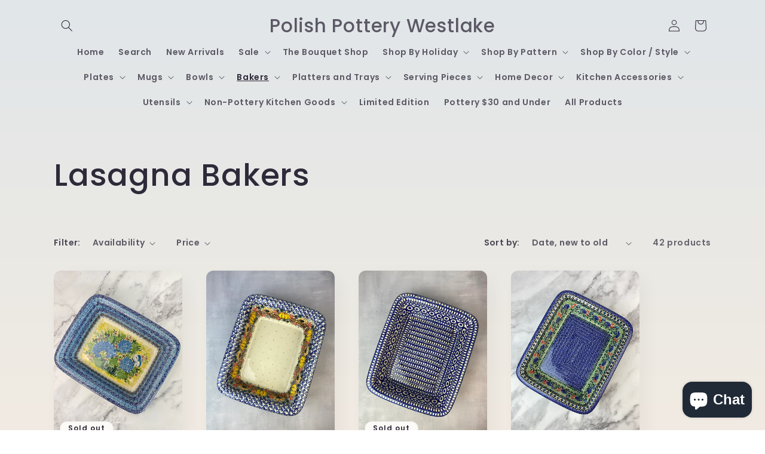

--- FILE ---
content_type: text/html; charset=utf-8
request_url: https://polishpotterywestlake.com/collections/lasagna-bakers
body_size: 48597
content:
<!doctype html>
<html class="no-js" lang="en">
  <head>
    <meta charset="utf-8">
    <meta http-equiv="X-UA-Compatible" content="IE=edge">
    <meta name="viewport" content="width=device-width,initial-scale=1">
    <meta name="theme-color" content="">
    <link rel="canonical" href="https://polishpotterywestlake.com/collections/lasagna-bakers"><link rel="preconnect" href="https://fonts.shopifycdn.com" crossorigin><title>
      Lasagna Bakers
 &ndash; Polish Pottery Westlake</title>

    

    

<meta property="og:site_name" content="Polish Pottery Westlake">
<meta property="og:url" content="https://polishpotterywestlake.com/collections/lasagna-bakers">
<meta property="og:title" content="Lasagna Bakers">
<meta property="og:type" content="website">
<meta property="og:description" content="Polish Pottery is made in a small town in Boleslawiec, in Southwestern Poland. All stoneware is formed from a white clay, making it extremely durable. Each piece is hand painted and is microwave, oven, and dishwasher safe. Polish Pot will not chip or crack easily, will cook evenly, and is easy to clean."><meta name="twitter:card" content="summary_large_image">
<meta name="twitter:title" content="Lasagna Bakers">
<meta name="twitter:description" content="Polish Pottery is made in a small town in Boleslawiec, in Southwestern Poland. All stoneware is formed from a white clay, making it extremely durable. Each piece is hand painted and is microwave, oven, and dishwasher safe. Polish Pot will not chip or crack easily, will cook evenly, and is easy to clean.">


    <script src="//polishpotterywestlake.com/cdn/shop/t/14/assets/constants.js?v=58251544750838685771691160480" defer="defer"></script>
    <script src="//polishpotterywestlake.com/cdn/shop/t/14/assets/pubsub.js?v=158357773527763999511691160480" defer="defer"></script>
    <script src="//polishpotterywestlake.com/cdn/shop/t/14/assets/global.js?v=54939145903281508041691160480" defer="defer"></script><script src="//polishpotterywestlake.com/cdn/shop/t/14/assets/animations.js?v=88693664871331136111691160478" defer="defer"></script><script>window.performance && window.performance.mark && window.performance.mark('shopify.content_for_header.start');</script><meta name="facebook-domain-verification" content="85kc7yfchh5t9a856atpt7jn9eb0nh">
<meta name="facebook-domain-verification" content="a8en5o73fi0s3fn4w8rgx2r5irjy2c">
<meta name="google-site-verification" content="_sICjTyKTCTO4OoPw6wsimPAQWNZJyVHV1J7pGqZnGc">
<meta id="shopify-digital-wallet" name="shopify-digital-wallet" content="/594280507/digital_wallets/dialog">
<meta name="shopify-checkout-api-token" content="c3400382ece503d8986ee180bb43deb6">
<meta id="in-context-paypal-metadata" data-shop-id="594280507" data-venmo-supported="false" data-environment="production" data-locale="en_US" data-paypal-v4="true" data-currency="USD">
<link rel="alternate" type="application/atom+xml" title="Feed" href="/collections/lasagna-bakers.atom" />
<link rel="next" href="/collections/lasagna-bakers?page=2">
<link rel="alternate" type="application/json+oembed" href="https://polishpotterywestlake.com/collections/lasagna-bakers.oembed">
<script async="async" src="/checkouts/internal/preloads.js?locale=en-US"></script>
<link rel="preconnect" href="https://shop.app" crossorigin="anonymous">
<script async="async" src="https://shop.app/checkouts/internal/preloads.js?locale=en-US&shop_id=594280507" crossorigin="anonymous"></script>
<script id="apple-pay-shop-capabilities" type="application/json">{"shopId":594280507,"countryCode":"US","currencyCode":"USD","merchantCapabilities":["supports3DS"],"merchantId":"gid:\/\/shopify\/Shop\/594280507","merchantName":"Polish Pottery Westlake","requiredBillingContactFields":["postalAddress","email","phone"],"requiredShippingContactFields":["postalAddress","email","phone"],"shippingType":"shipping","supportedNetworks":["visa","masterCard","amex","discover","elo","jcb"],"total":{"type":"pending","label":"Polish Pottery Westlake","amount":"1.00"},"shopifyPaymentsEnabled":true,"supportsSubscriptions":true}</script>
<script id="shopify-features" type="application/json">{"accessToken":"c3400382ece503d8986ee180bb43deb6","betas":["rich-media-storefront-analytics"],"domain":"polishpotterywestlake.com","predictiveSearch":true,"shopId":594280507,"locale":"en"}</script>
<script>var Shopify = Shopify || {};
Shopify.shop = "polish-pottery-westlake.myshopify.com";
Shopify.locale = "en";
Shopify.currency = {"active":"USD","rate":"1.0"};
Shopify.country = "US";
Shopify.theme = {"name":"Sense11.0","id":136958116084,"schema_name":"Sense","schema_version":"11.0.0","theme_store_id":1356,"role":"main"};
Shopify.theme.handle = "null";
Shopify.theme.style = {"id":null,"handle":null};
Shopify.cdnHost = "polishpotterywestlake.com/cdn";
Shopify.routes = Shopify.routes || {};
Shopify.routes.root = "/";</script>
<script type="module">!function(o){(o.Shopify=o.Shopify||{}).modules=!0}(window);</script>
<script>!function(o){function n(){var o=[];function n(){o.push(Array.prototype.slice.apply(arguments))}return n.q=o,n}var t=o.Shopify=o.Shopify||{};t.loadFeatures=n(),t.autoloadFeatures=n()}(window);</script>
<script>
  window.ShopifyPay = window.ShopifyPay || {};
  window.ShopifyPay.apiHost = "shop.app\/pay";
  window.ShopifyPay.redirectState = null;
</script>
<script id="shop-js-analytics" type="application/json">{"pageType":"collection"}</script>
<script defer="defer" async type="module" src="//polishpotterywestlake.com/cdn/shopifycloud/shop-js/modules/v2/client.init-shop-cart-sync_BT-GjEfc.en.esm.js"></script>
<script defer="defer" async type="module" src="//polishpotterywestlake.com/cdn/shopifycloud/shop-js/modules/v2/chunk.common_D58fp_Oc.esm.js"></script>
<script defer="defer" async type="module" src="//polishpotterywestlake.com/cdn/shopifycloud/shop-js/modules/v2/chunk.modal_xMitdFEc.esm.js"></script>
<script type="module">
  await import("//polishpotterywestlake.com/cdn/shopifycloud/shop-js/modules/v2/client.init-shop-cart-sync_BT-GjEfc.en.esm.js");
await import("//polishpotterywestlake.com/cdn/shopifycloud/shop-js/modules/v2/chunk.common_D58fp_Oc.esm.js");
await import("//polishpotterywestlake.com/cdn/shopifycloud/shop-js/modules/v2/chunk.modal_xMitdFEc.esm.js");

  window.Shopify.SignInWithShop?.initShopCartSync?.({"fedCMEnabled":true,"windoidEnabled":true});

</script>
<script>
  window.Shopify = window.Shopify || {};
  if (!window.Shopify.featureAssets) window.Shopify.featureAssets = {};
  window.Shopify.featureAssets['shop-js'] = {"shop-cart-sync":["modules/v2/client.shop-cart-sync_DZOKe7Ll.en.esm.js","modules/v2/chunk.common_D58fp_Oc.esm.js","modules/v2/chunk.modal_xMitdFEc.esm.js"],"init-fed-cm":["modules/v2/client.init-fed-cm_B6oLuCjv.en.esm.js","modules/v2/chunk.common_D58fp_Oc.esm.js","modules/v2/chunk.modal_xMitdFEc.esm.js"],"shop-cash-offers":["modules/v2/client.shop-cash-offers_D2sdYoxE.en.esm.js","modules/v2/chunk.common_D58fp_Oc.esm.js","modules/v2/chunk.modal_xMitdFEc.esm.js"],"shop-login-button":["modules/v2/client.shop-login-button_QeVjl5Y3.en.esm.js","modules/v2/chunk.common_D58fp_Oc.esm.js","modules/v2/chunk.modal_xMitdFEc.esm.js"],"pay-button":["modules/v2/client.pay-button_DXTOsIq6.en.esm.js","modules/v2/chunk.common_D58fp_Oc.esm.js","modules/v2/chunk.modal_xMitdFEc.esm.js"],"shop-button":["modules/v2/client.shop-button_DQZHx9pm.en.esm.js","modules/v2/chunk.common_D58fp_Oc.esm.js","modules/v2/chunk.modal_xMitdFEc.esm.js"],"avatar":["modules/v2/client.avatar_BTnouDA3.en.esm.js"],"init-windoid":["modules/v2/client.init-windoid_CR1B-cfM.en.esm.js","modules/v2/chunk.common_D58fp_Oc.esm.js","modules/v2/chunk.modal_xMitdFEc.esm.js"],"init-shop-for-new-customer-accounts":["modules/v2/client.init-shop-for-new-customer-accounts_C_vY_xzh.en.esm.js","modules/v2/client.shop-login-button_QeVjl5Y3.en.esm.js","modules/v2/chunk.common_D58fp_Oc.esm.js","modules/v2/chunk.modal_xMitdFEc.esm.js"],"init-shop-email-lookup-coordinator":["modules/v2/client.init-shop-email-lookup-coordinator_BI7n9ZSv.en.esm.js","modules/v2/chunk.common_D58fp_Oc.esm.js","modules/v2/chunk.modal_xMitdFEc.esm.js"],"init-shop-cart-sync":["modules/v2/client.init-shop-cart-sync_BT-GjEfc.en.esm.js","modules/v2/chunk.common_D58fp_Oc.esm.js","modules/v2/chunk.modal_xMitdFEc.esm.js"],"shop-toast-manager":["modules/v2/client.shop-toast-manager_DiYdP3xc.en.esm.js","modules/v2/chunk.common_D58fp_Oc.esm.js","modules/v2/chunk.modal_xMitdFEc.esm.js"],"init-customer-accounts":["modules/v2/client.init-customer-accounts_D9ZNqS-Q.en.esm.js","modules/v2/client.shop-login-button_QeVjl5Y3.en.esm.js","modules/v2/chunk.common_D58fp_Oc.esm.js","modules/v2/chunk.modal_xMitdFEc.esm.js"],"init-customer-accounts-sign-up":["modules/v2/client.init-customer-accounts-sign-up_iGw4briv.en.esm.js","modules/v2/client.shop-login-button_QeVjl5Y3.en.esm.js","modules/v2/chunk.common_D58fp_Oc.esm.js","modules/v2/chunk.modal_xMitdFEc.esm.js"],"shop-follow-button":["modules/v2/client.shop-follow-button_CqMgW2wH.en.esm.js","modules/v2/chunk.common_D58fp_Oc.esm.js","modules/v2/chunk.modal_xMitdFEc.esm.js"],"checkout-modal":["modules/v2/client.checkout-modal_xHeaAweL.en.esm.js","modules/v2/chunk.common_D58fp_Oc.esm.js","modules/v2/chunk.modal_xMitdFEc.esm.js"],"shop-login":["modules/v2/client.shop-login_D91U-Q7h.en.esm.js","modules/v2/chunk.common_D58fp_Oc.esm.js","modules/v2/chunk.modal_xMitdFEc.esm.js"],"lead-capture":["modules/v2/client.lead-capture_BJmE1dJe.en.esm.js","modules/v2/chunk.common_D58fp_Oc.esm.js","modules/v2/chunk.modal_xMitdFEc.esm.js"],"payment-terms":["modules/v2/client.payment-terms_Ci9AEqFq.en.esm.js","modules/v2/chunk.common_D58fp_Oc.esm.js","modules/v2/chunk.modal_xMitdFEc.esm.js"]};
</script>
<script>(function() {
  var isLoaded = false;
  function asyncLoad() {
    if (isLoaded) return;
    isLoaded = true;
    var urls = ["https:\/\/assets1.adroll.com\/shopify\/latest\/j\/shopify_rolling_bootstrap_v2.js?adroll_adv_id=WM3D6PKDDZHBRK2SSSNZNV\u0026adroll_pix_id=2S5OHAFUJZALHLJEJRZJ3V\u0026shop=polish-pottery-westlake.myshopify.com"];
    for (var i = 0; i < urls.length; i++) {
      var s = document.createElement('script');
      s.type = 'text/javascript';
      s.async = true;
      s.src = urls[i];
      var x = document.getElementsByTagName('script')[0];
      x.parentNode.insertBefore(s, x);
    }
  };
  if(window.attachEvent) {
    window.attachEvent('onload', asyncLoad);
  } else {
    window.addEventListener('load', asyncLoad, false);
  }
})();</script>
<script id="__st">var __st={"a":594280507,"offset":-18000,"reqid":"9503e21e-808a-4ccd-8b9f-fa09e79ae98b-1769060946","pageurl":"polishpotterywestlake.com\/collections\/lasagna-bakers","u":"3d61efbe0c4c","p":"collection","rtyp":"collection","rid":410307690740};</script>
<script>window.ShopifyPaypalV4VisibilityTracking = true;</script>
<script id="captcha-bootstrap">!function(){'use strict';const t='contact',e='account',n='new_comment',o=[[t,t],['blogs',n],['comments',n],[t,'customer']],c=[[e,'customer_login'],[e,'guest_login'],[e,'recover_customer_password'],[e,'create_customer']],r=t=>t.map((([t,e])=>`form[action*='/${t}']:not([data-nocaptcha='true']) input[name='form_type'][value='${e}']`)).join(','),a=t=>()=>t?[...document.querySelectorAll(t)].map((t=>t.form)):[];function s(){const t=[...o],e=r(t);return a(e)}const i='password',u='form_key',d=['recaptcha-v3-token','g-recaptcha-response','h-captcha-response',i],f=()=>{try{return window.sessionStorage}catch{return}},m='__shopify_v',_=t=>t.elements[u];function p(t,e,n=!1){try{const o=window.sessionStorage,c=JSON.parse(o.getItem(e)),{data:r}=function(t){const{data:e,action:n}=t;return t[m]||n?{data:e,action:n}:{data:t,action:n}}(c);for(const[e,n]of Object.entries(r))t.elements[e]&&(t.elements[e].value=n);n&&o.removeItem(e)}catch(o){console.error('form repopulation failed',{error:o})}}const l='form_type',E='cptcha';function T(t){t.dataset[E]=!0}const w=window,h=w.document,L='Shopify',v='ce_forms',y='captcha';let A=!1;((t,e)=>{const n=(g='f06e6c50-85a8-45c8-87d0-21a2b65856fe',I='https://cdn.shopify.com/shopifycloud/storefront-forms-hcaptcha/ce_storefront_forms_captcha_hcaptcha.v1.5.2.iife.js',D={infoText:'Protected by hCaptcha',privacyText:'Privacy',termsText:'Terms'},(t,e,n)=>{const o=w[L][v],c=o.bindForm;if(c)return c(t,g,e,D).then(n);var r;o.q.push([[t,g,e,D],n]),r=I,A||(h.body.append(Object.assign(h.createElement('script'),{id:'captcha-provider',async:!0,src:r})),A=!0)});var g,I,D;w[L]=w[L]||{},w[L][v]=w[L][v]||{},w[L][v].q=[],w[L][y]=w[L][y]||{},w[L][y].protect=function(t,e){n(t,void 0,e),T(t)},Object.freeze(w[L][y]),function(t,e,n,w,h,L){const[v,y,A,g]=function(t,e,n){const i=e?o:[],u=t?c:[],d=[...i,...u],f=r(d),m=r(i),_=r(d.filter((([t,e])=>n.includes(e))));return[a(f),a(m),a(_),s()]}(w,h,L),I=t=>{const e=t.target;return e instanceof HTMLFormElement?e:e&&e.form},D=t=>v().includes(t);t.addEventListener('submit',(t=>{const e=I(t);if(!e)return;const n=D(e)&&!e.dataset.hcaptchaBound&&!e.dataset.recaptchaBound,o=_(e),c=g().includes(e)&&(!o||!o.value);(n||c)&&t.preventDefault(),c&&!n&&(function(t){try{if(!f())return;!function(t){const e=f();if(!e)return;const n=_(t);if(!n)return;const o=n.value;o&&e.removeItem(o)}(t);const e=Array.from(Array(32),(()=>Math.random().toString(36)[2])).join('');!function(t,e){_(t)||t.append(Object.assign(document.createElement('input'),{type:'hidden',name:u})),t.elements[u].value=e}(t,e),function(t,e){const n=f();if(!n)return;const o=[...t.querySelectorAll(`input[type='${i}']`)].map((({name:t})=>t)),c=[...d,...o],r={};for(const[a,s]of new FormData(t).entries())c.includes(a)||(r[a]=s);n.setItem(e,JSON.stringify({[m]:1,action:t.action,data:r}))}(t,e)}catch(e){console.error('failed to persist form',e)}}(e),e.submit())}));const S=(t,e)=>{t&&!t.dataset[E]&&(n(t,e.some((e=>e===t))),T(t))};for(const o of['focusin','change'])t.addEventListener(o,(t=>{const e=I(t);D(e)&&S(e,y())}));const B=e.get('form_key'),M=e.get(l),P=B&&M;t.addEventListener('DOMContentLoaded',(()=>{const t=y();if(P)for(const e of t)e.elements[l].value===M&&p(e,B);[...new Set([...A(),...v().filter((t=>'true'===t.dataset.shopifyCaptcha))])].forEach((e=>S(e,t)))}))}(h,new URLSearchParams(w.location.search),n,t,e,['guest_login'])})(!0,!0)}();</script>
<script integrity="sha256-4kQ18oKyAcykRKYeNunJcIwy7WH5gtpwJnB7kiuLZ1E=" data-source-attribution="shopify.loadfeatures" defer="defer" src="//polishpotterywestlake.com/cdn/shopifycloud/storefront/assets/storefront/load_feature-a0a9edcb.js" crossorigin="anonymous"></script>
<script crossorigin="anonymous" defer="defer" src="//polishpotterywestlake.com/cdn/shopifycloud/storefront/assets/shopify_pay/storefront-65b4c6d7.js?v=20250812"></script>
<script data-source-attribution="shopify.dynamic_checkout.dynamic.init">var Shopify=Shopify||{};Shopify.PaymentButton=Shopify.PaymentButton||{isStorefrontPortableWallets:!0,init:function(){window.Shopify.PaymentButton.init=function(){};var t=document.createElement("script");t.src="https://polishpotterywestlake.com/cdn/shopifycloud/portable-wallets/latest/portable-wallets.en.js",t.type="module",document.head.appendChild(t)}};
</script>
<script data-source-attribution="shopify.dynamic_checkout.buyer_consent">
  function portableWalletsHideBuyerConsent(e){var t=document.getElementById("shopify-buyer-consent"),n=document.getElementById("shopify-subscription-policy-button");t&&n&&(t.classList.add("hidden"),t.setAttribute("aria-hidden","true"),n.removeEventListener("click",e))}function portableWalletsShowBuyerConsent(e){var t=document.getElementById("shopify-buyer-consent"),n=document.getElementById("shopify-subscription-policy-button");t&&n&&(t.classList.remove("hidden"),t.removeAttribute("aria-hidden"),n.addEventListener("click",e))}window.Shopify?.PaymentButton&&(window.Shopify.PaymentButton.hideBuyerConsent=portableWalletsHideBuyerConsent,window.Shopify.PaymentButton.showBuyerConsent=portableWalletsShowBuyerConsent);
</script>
<script data-source-attribution="shopify.dynamic_checkout.cart.bootstrap">document.addEventListener("DOMContentLoaded",(function(){function t(){return document.querySelector("shopify-accelerated-checkout-cart, shopify-accelerated-checkout")}if(t())Shopify.PaymentButton.init();else{new MutationObserver((function(e,n){t()&&(Shopify.PaymentButton.init(),n.disconnect())})).observe(document.body,{childList:!0,subtree:!0})}}));
</script>
<script id='scb4127' type='text/javascript' async='' src='https://polishpotterywestlake.com/cdn/shopifycloud/privacy-banner/storefront-banner.js'></script><link id="shopify-accelerated-checkout-styles" rel="stylesheet" media="screen" href="https://polishpotterywestlake.com/cdn/shopifycloud/portable-wallets/latest/accelerated-checkout-backwards-compat.css" crossorigin="anonymous">
<style id="shopify-accelerated-checkout-cart">
        #shopify-buyer-consent {
  margin-top: 1em;
  display: inline-block;
  width: 100%;
}

#shopify-buyer-consent.hidden {
  display: none;
}

#shopify-subscription-policy-button {
  background: none;
  border: none;
  padding: 0;
  text-decoration: underline;
  font-size: inherit;
  cursor: pointer;
}

#shopify-subscription-policy-button::before {
  box-shadow: none;
}

      </style>
<script id="sections-script" data-sections="header" defer="defer" src="//polishpotterywestlake.com/cdn/shop/t/14/compiled_assets/scripts.js?v=3141"></script>
<script>window.performance && window.performance.mark && window.performance.mark('shopify.content_for_header.end');</script>


    <style data-shopify>
      @font-face {
  font-family: Poppins;
  font-weight: 600;
  font-style: normal;
  font-display: swap;
  src: url("//polishpotterywestlake.com/cdn/fonts/poppins/poppins_n6.aa29d4918bc243723d56b59572e18228ed0786f6.woff2") format("woff2"),
       url("//polishpotterywestlake.com/cdn/fonts/poppins/poppins_n6.5f815d845fe073750885d5b7e619ee00e8111208.woff") format("woff");
}

      @font-face {
  font-family: Poppins;
  font-weight: 700;
  font-style: normal;
  font-display: swap;
  src: url("//polishpotterywestlake.com/cdn/fonts/poppins/poppins_n7.56758dcf284489feb014a026f3727f2f20a54626.woff2") format("woff2"),
       url("//polishpotterywestlake.com/cdn/fonts/poppins/poppins_n7.f34f55d9b3d3205d2cd6f64955ff4b36f0cfd8da.woff") format("woff");
}

      @font-face {
  font-family: Poppins;
  font-weight: 600;
  font-style: italic;
  font-display: swap;
  src: url("//polishpotterywestlake.com/cdn/fonts/poppins/poppins_i6.bb8044d6203f492888d626dafda3c2999253e8e9.woff2") format("woff2"),
       url("//polishpotterywestlake.com/cdn/fonts/poppins/poppins_i6.e233dec1a61b1e7dead9f920159eda42280a02c3.woff") format("woff");
}

      @font-face {
  font-family: Poppins;
  font-weight: 700;
  font-style: italic;
  font-display: swap;
  src: url("//polishpotterywestlake.com/cdn/fonts/poppins/poppins_i7.42fd71da11e9d101e1e6c7932199f925f9eea42d.woff2") format("woff2"),
       url("//polishpotterywestlake.com/cdn/fonts/poppins/poppins_i7.ec8499dbd7616004e21155106d13837fff4cf556.woff") format("woff");
}

      @font-face {
  font-family: Poppins;
  font-weight: 500;
  font-style: normal;
  font-display: swap;
  src: url("//polishpotterywestlake.com/cdn/fonts/poppins/poppins_n5.ad5b4b72b59a00358afc706450c864c3c8323842.woff2") format("woff2"),
       url("//polishpotterywestlake.com/cdn/fonts/poppins/poppins_n5.33757fdf985af2d24b32fcd84c9a09224d4b2c39.woff") format("woff");
}


      
        :root,
        .color-background-1 {
          --color-background: 253,251,247;
        
          --gradient-background: linear-gradient(180deg, rgba(225, 230, 233, 1), rgba(241, 235, 226, 1) 100%);
        
        --color-foreground: 46,42,57;
        --color-shadow: 46,42,57;
        --color-button: 3,17,59;
        --color-button-text: 253,251,247;
        --color-secondary-button: 253,251,247;
        --color-secondary-button-text: 46,42,57;
        --color-link: 46,42,57;
        --color-badge-foreground: 46,42,57;
        --color-badge-background: 253,251,247;
        --color-badge-border: 46,42,57;
        --payment-terms-background-color: rgb(253 251 247);
      }
      
        
        .color-background-2 {
          --color-background: 222,222,222;
        
          --gradient-background: #dedede;
        
        --color-foreground: 46,42,57;
        --color-shadow: 46,42,57;
        --color-button: 46,42,57;
        --color-button-text: 222,222,222;
        --color-secondary-button: 222,222,222;
        --color-secondary-button-text: 46,42,57;
        --color-link: 46,42,57;
        --color-badge-foreground: 46,42,57;
        --color-badge-background: 222,222,222;
        --color-badge-border: 46,42,57;
        --payment-terms-background-color: rgb(222 222 222);
      }
      
        
        .color-inverse {
          --color-background: 46,42,57;
        
          --gradient-background: #2e2a39;
        
        --color-foreground: 253,251,247;
        --color-shadow: 46,42,57;
        --color-button: 253,251,247;
        --color-button-text: 46,42,57;
        --color-secondary-button: 46,42,57;
        --color-secondary-button-text: 253,251,247;
        --color-link: 253,251,247;
        --color-badge-foreground: 253,251,247;
        --color-badge-background: 46,42,57;
        --color-badge-border: 253,251,247;
        --payment-terms-background-color: rgb(46 42 57);
      }
      
        
        .color-accent-1 {
          --color-background: 3,17,59;
        
          --gradient-background: #03113b;
        
        --color-foreground: 253,251,247;
        --color-shadow: 46,42,57;
        --color-button: 253,251,247;
        --color-button-text: 3,17,59;
        --color-secondary-button: 3,17,59;
        --color-secondary-button-text: 253,251,247;
        --color-link: 253,251,247;
        --color-badge-foreground: 253,251,247;
        --color-badge-background: 3,17,59;
        --color-badge-border: 253,251,247;
        --payment-terms-background-color: rgb(3 17 59);
      }
      
        
        .color-accent-2 {
          --color-background: 17,37,89;
        
          --gradient-background: linear-gradient(320deg, rgba(8, 28, 89, 1) 92%, rgba(94, 54, 83, 1) 100%);
        
        --color-foreground: 253,251,247;
        --color-shadow: 46,42,57;
        --color-button: 253,251,247;
        --color-button-text: 17,37,89;
        --color-secondary-button: 17,37,89;
        --color-secondary-button-text: 253,251,247;
        --color-link: 253,251,247;
        --color-badge-foreground: 253,251,247;
        --color-badge-background: 17,37,89;
        --color-badge-border: 253,251,247;
        --payment-terms-background-color: rgb(17 37 89);
      }
      

      body, .color-background-1, .color-background-2, .color-inverse, .color-accent-1, .color-accent-2 {
        color: rgba(var(--color-foreground), 0.75);
        background-color: rgb(var(--color-background));
      }

      :root {
        --font-body-family: Poppins, sans-serif;
        --font-body-style: normal;
        --font-body-weight: 600;
        --font-body-weight-bold: 900;

        --font-heading-family: Poppins, sans-serif;
        --font-heading-style: normal;
        --font-heading-weight: 500;

        --font-body-scale: 1.0;
        --font-heading-scale: 1.3;

        --media-padding: px;
        --media-border-opacity: 0.1;
        --media-border-width: 0px;
        --media-radius: 12px;
        --media-shadow-opacity: 0.1;
        --media-shadow-horizontal-offset: 10px;
        --media-shadow-vertical-offset: 12px;
        --media-shadow-blur-radius: 20px;
        --media-shadow-visible: 1;

        --page-width: 120rem;
        --page-width-margin: 0rem;

        --product-card-image-padding: 0.0rem;
        --product-card-corner-radius: 1.2rem;
        --product-card-text-alignment: center;
        --product-card-border-width: 0.0rem;
        --product-card-border-opacity: 0.1;
        --product-card-shadow-opacity: 0.05;
        --product-card-shadow-visible: 1;
        --product-card-shadow-horizontal-offset: 1.0rem;
        --product-card-shadow-vertical-offset: 1.0rem;
        --product-card-shadow-blur-radius: 3.5rem;

        --collection-card-image-padding: 0.0rem;
        --collection-card-corner-radius: 1.2rem;
        --collection-card-text-alignment: center;
        --collection-card-border-width: 0.0rem;
        --collection-card-border-opacity: 0.1;
        --collection-card-shadow-opacity: 0.05;
        --collection-card-shadow-visible: 1;
        --collection-card-shadow-horizontal-offset: 1.0rem;
        --collection-card-shadow-vertical-offset: 1.0rem;
        --collection-card-shadow-blur-radius: 3.5rem;

        --blog-card-image-padding: 0.0rem;
        --blog-card-corner-radius: 1.2rem;
        --blog-card-text-alignment: center;
        --blog-card-border-width: 0.0rem;
        --blog-card-border-opacity: 0.1;
        --blog-card-shadow-opacity: 0.05;
        --blog-card-shadow-visible: 1;
        --blog-card-shadow-horizontal-offset: 1.0rem;
        --blog-card-shadow-vertical-offset: 1.0rem;
        --blog-card-shadow-blur-radius: 3.5rem;

        --badge-corner-radius: 2.0rem;

        --popup-border-width: 1px;
        --popup-border-opacity: 0.1;
        --popup-corner-radius: 22px;
        --popup-shadow-opacity: 0.1;
        --popup-shadow-horizontal-offset: 10px;
        --popup-shadow-vertical-offset: 12px;
        --popup-shadow-blur-radius: 20px;

        --drawer-border-width: 1px;
        --drawer-border-opacity: 0.1;
        --drawer-shadow-opacity: 0.0;
        --drawer-shadow-horizontal-offset: 0px;
        --drawer-shadow-vertical-offset: 4px;
        --drawer-shadow-blur-radius: 5px;

        --spacing-sections-desktop: 36px;
        --spacing-sections-mobile: 25px;

        --grid-desktop-vertical-spacing: 40px;
        --grid-desktop-horizontal-spacing: 40px;
        --grid-mobile-vertical-spacing: 20px;
        --grid-mobile-horizontal-spacing: 20px;

        --text-boxes-border-opacity: 0.1;
        --text-boxes-border-width: 0px;
        --text-boxes-radius: 24px;
        --text-boxes-shadow-opacity: 0.0;
        --text-boxes-shadow-visible: 0;
        --text-boxes-shadow-horizontal-offset: 10px;
        --text-boxes-shadow-vertical-offset: 12px;
        --text-boxes-shadow-blur-radius: 20px;

        --buttons-radius: 10px;
        --buttons-radius-outset: 11px;
        --buttons-border-width: 1px;
        --buttons-border-opacity: 0.55;
        --buttons-shadow-opacity: 0.0;
        --buttons-shadow-visible: 0;
        --buttons-shadow-horizontal-offset: 0px;
        --buttons-shadow-vertical-offset: 4px;
        --buttons-shadow-blur-radius: 5px;
        --buttons-border-offset: 0.3px;

        --inputs-radius: 10px;
        --inputs-border-width: 1px;
        --inputs-border-opacity: 0.55;
        --inputs-shadow-opacity: 0.0;
        --inputs-shadow-horizontal-offset: 0px;
        --inputs-margin-offset: 0px;
        --inputs-shadow-vertical-offset: 4px;
        --inputs-shadow-blur-radius: 5px;
        --inputs-radius-outset: 11px;

        --variant-pills-radius: 10px;
        --variant-pills-border-width: 0px;
        --variant-pills-border-opacity: 0.1;
        --variant-pills-shadow-opacity: 0.0;
        --variant-pills-shadow-horizontal-offset: 0px;
        --variant-pills-shadow-vertical-offset: 4px;
        --variant-pills-shadow-blur-radius: 5px;
      }

      *,
      *::before,
      *::after {
        box-sizing: inherit;
      }

      html {
        box-sizing: border-box;
        font-size: calc(var(--font-body-scale) * 62.5%);
        height: 100%;
      }

      body {
        display: grid;
        grid-template-rows: auto auto 1fr auto;
        grid-template-columns: 100%;
        min-height: 100%;
        margin: 0;
        font-size: 1.5rem;
        letter-spacing: 0.06rem;
        line-height: calc(1 + 0.8 / var(--font-body-scale));
        font-family: var(--font-body-family);
        font-style: var(--font-body-style);
        font-weight: var(--font-body-weight);
      }

      @media screen and (min-width: 750px) {
        body {
          font-size: 1.6rem;
        }
      }
    </style>

    <link href="//polishpotterywestlake.com/cdn/shop/t/14/assets/base.css?v=857188114327262331691160478" rel="stylesheet" type="text/css" media="all" />
<link rel="preload" as="font" href="//polishpotterywestlake.com/cdn/fonts/poppins/poppins_n6.aa29d4918bc243723d56b59572e18228ed0786f6.woff2" type="font/woff2" crossorigin><link rel="preload" as="font" href="//polishpotterywestlake.com/cdn/fonts/poppins/poppins_n5.ad5b4b72b59a00358afc706450c864c3c8323842.woff2" type="font/woff2" crossorigin><link href="//polishpotterywestlake.com/cdn/shop/t/14/assets/component-localization-form.css?v=143319823105703127341691160479" rel="stylesheet" type="text/css" media="all" />
      <script src="//polishpotterywestlake.com/cdn/shop/t/14/assets/localization-form.js?v=161644695336821385561691160480" defer="defer"></script><link
        rel="stylesheet"
        href="//polishpotterywestlake.com/cdn/shop/t/14/assets/component-predictive-search.css?v=118923337488134913561691160479"
        media="print"
        onload="this.media='all'"
      ><script>
      document.documentElement.className = document.documentElement.className.replace('no-js', 'js');
      if (Shopify.designMode) {
        document.documentElement.classList.add('shopify-design-mode');
      }
    </script>
  <!-- BEGIN app block: shopify://apps/adroll-advertising-marketing/blocks/adroll-pixel/c60853ed-1adb-4359-83ae-4ed43ed0b559 -->
  <!-- AdRoll Customer: not found -->



  
  
  <!-- AdRoll Advertisable: WM3D6PKDDZHBRK2SSSNZNV -->
  <!-- AdRoll Pixel: 2S5OHAFUJZALHLJEJRZJ3V -->
  <script async src="https://assets1.adroll.com/shopify/latest/j/shopify_rolling_bootstrap_v2.js?adroll_adv_id=WM3D6PKDDZHBRK2SSSNZNV&adroll_pix_id=2S5OHAFUJZALHLJEJRZJ3V"></script>



<!-- END app block --><script src="https://cdn.shopify.com/extensions/e8878072-2f6b-4e89-8082-94b04320908d/inbox-1254/assets/inbox-chat-loader.js" type="text/javascript" defer="defer"></script>
<link href="https://monorail-edge.shopifysvc.com" rel="dns-prefetch">
<script>(function(){if ("sendBeacon" in navigator && "performance" in window) {try {var session_token_from_headers = performance.getEntriesByType('navigation')[0].serverTiming.find(x => x.name == '_s').description;} catch {var session_token_from_headers = undefined;}var session_cookie_matches = document.cookie.match(/_shopify_s=([^;]*)/);var session_token_from_cookie = session_cookie_matches && session_cookie_matches.length === 2 ? session_cookie_matches[1] : "";var session_token = session_token_from_headers || session_token_from_cookie || "";function handle_abandonment_event(e) {var entries = performance.getEntries().filter(function(entry) {return /monorail-edge.shopifysvc.com/.test(entry.name);});if (!window.abandonment_tracked && entries.length === 0) {window.abandonment_tracked = true;var currentMs = Date.now();var navigation_start = performance.timing.navigationStart;var payload = {shop_id: 594280507,url: window.location.href,navigation_start,duration: currentMs - navigation_start,session_token,page_type: "collection"};window.navigator.sendBeacon("https://monorail-edge.shopifysvc.com/v1/produce", JSON.stringify({schema_id: "online_store_buyer_site_abandonment/1.1",payload: payload,metadata: {event_created_at_ms: currentMs,event_sent_at_ms: currentMs}}));}}window.addEventListener('pagehide', handle_abandonment_event);}}());</script>
<script id="web-pixels-manager-setup">(function e(e,d,r,n,o){if(void 0===o&&(o={}),!Boolean(null===(a=null===(i=window.Shopify)||void 0===i?void 0:i.analytics)||void 0===a?void 0:a.replayQueue)){var i,a;window.Shopify=window.Shopify||{};var t=window.Shopify;t.analytics=t.analytics||{};var s=t.analytics;s.replayQueue=[],s.publish=function(e,d,r){return s.replayQueue.push([e,d,r]),!0};try{self.performance.mark("wpm:start")}catch(e){}var l=function(){var e={modern:/Edge?\/(1{2}[4-9]|1[2-9]\d|[2-9]\d{2}|\d{4,})\.\d+(\.\d+|)|Firefox\/(1{2}[4-9]|1[2-9]\d|[2-9]\d{2}|\d{4,})\.\d+(\.\d+|)|Chrom(ium|e)\/(9{2}|\d{3,})\.\d+(\.\d+|)|(Maci|X1{2}).+ Version\/(15\.\d+|(1[6-9]|[2-9]\d|\d{3,})\.\d+)([,.]\d+|)( \(\w+\)|)( Mobile\/\w+|) Safari\/|Chrome.+OPR\/(9{2}|\d{3,})\.\d+\.\d+|(CPU[ +]OS|iPhone[ +]OS|CPU[ +]iPhone|CPU IPhone OS|CPU iPad OS)[ +]+(15[._]\d+|(1[6-9]|[2-9]\d|\d{3,})[._]\d+)([._]\d+|)|Android:?[ /-](13[3-9]|1[4-9]\d|[2-9]\d{2}|\d{4,})(\.\d+|)(\.\d+|)|Android.+Firefox\/(13[5-9]|1[4-9]\d|[2-9]\d{2}|\d{4,})\.\d+(\.\d+|)|Android.+Chrom(ium|e)\/(13[3-9]|1[4-9]\d|[2-9]\d{2}|\d{4,})\.\d+(\.\d+|)|SamsungBrowser\/([2-9]\d|\d{3,})\.\d+/,legacy:/Edge?\/(1[6-9]|[2-9]\d|\d{3,})\.\d+(\.\d+|)|Firefox\/(5[4-9]|[6-9]\d|\d{3,})\.\d+(\.\d+|)|Chrom(ium|e)\/(5[1-9]|[6-9]\d|\d{3,})\.\d+(\.\d+|)([\d.]+$|.*Safari\/(?![\d.]+ Edge\/[\d.]+$))|(Maci|X1{2}).+ Version\/(10\.\d+|(1[1-9]|[2-9]\d|\d{3,})\.\d+)([,.]\d+|)( \(\w+\)|)( Mobile\/\w+|) Safari\/|Chrome.+OPR\/(3[89]|[4-9]\d|\d{3,})\.\d+\.\d+|(CPU[ +]OS|iPhone[ +]OS|CPU[ +]iPhone|CPU IPhone OS|CPU iPad OS)[ +]+(10[._]\d+|(1[1-9]|[2-9]\d|\d{3,})[._]\d+)([._]\d+|)|Android:?[ /-](13[3-9]|1[4-9]\d|[2-9]\d{2}|\d{4,})(\.\d+|)(\.\d+|)|Mobile Safari.+OPR\/([89]\d|\d{3,})\.\d+\.\d+|Android.+Firefox\/(13[5-9]|1[4-9]\d|[2-9]\d{2}|\d{4,})\.\d+(\.\d+|)|Android.+Chrom(ium|e)\/(13[3-9]|1[4-9]\d|[2-9]\d{2}|\d{4,})\.\d+(\.\d+|)|Android.+(UC? ?Browser|UCWEB|U3)[ /]?(15\.([5-9]|\d{2,})|(1[6-9]|[2-9]\d|\d{3,})\.\d+)\.\d+|SamsungBrowser\/(5\.\d+|([6-9]|\d{2,})\.\d+)|Android.+MQ{2}Browser\/(14(\.(9|\d{2,})|)|(1[5-9]|[2-9]\d|\d{3,})(\.\d+|))(\.\d+|)|K[Aa][Ii]OS\/(3\.\d+|([4-9]|\d{2,})\.\d+)(\.\d+|)/},d=e.modern,r=e.legacy,n=navigator.userAgent;return n.match(d)?"modern":n.match(r)?"legacy":"unknown"}(),u="modern"===l?"modern":"legacy",c=(null!=n?n:{modern:"",legacy:""})[u],f=function(e){return[e.baseUrl,"/wpm","/b",e.hashVersion,"modern"===e.buildTarget?"m":"l",".js"].join("")}({baseUrl:d,hashVersion:r,buildTarget:u}),m=function(e){var d=e.version,r=e.bundleTarget,n=e.surface,o=e.pageUrl,i=e.monorailEndpoint;return{emit:function(e){var a=e.status,t=e.errorMsg,s=(new Date).getTime(),l=JSON.stringify({metadata:{event_sent_at_ms:s},events:[{schema_id:"web_pixels_manager_load/3.1",payload:{version:d,bundle_target:r,page_url:o,status:a,surface:n,error_msg:t},metadata:{event_created_at_ms:s}}]});if(!i)return console&&console.warn&&console.warn("[Web Pixels Manager] No Monorail endpoint provided, skipping logging."),!1;try{return self.navigator.sendBeacon.bind(self.navigator)(i,l)}catch(e){}var u=new XMLHttpRequest;try{return u.open("POST",i,!0),u.setRequestHeader("Content-Type","text/plain"),u.send(l),!0}catch(e){return console&&console.warn&&console.warn("[Web Pixels Manager] Got an unhandled error while logging to Monorail."),!1}}}}({version:r,bundleTarget:l,surface:e.surface,pageUrl:self.location.href,monorailEndpoint:e.monorailEndpoint});try{o.browserTarget=l,function(e){var d=e.src,r=e.async,n=void 0===r||r,o=e.onload,i=e.onerror,a=e.sri,t=e.scriptDataAttributes,s=void 0===t?{}:t,l=document.createElement("script"),u=document.querySelector("head"),c=document.querySelector("body");if(l.async=n,l.src=d,a&&(l.integrity=a,l.crossOrigin="anonymous"),s)for(var f in s)if(Object.prototype.hasOwnProperty.call(s,f))try{l.dataset[f]=s[f]}catch(e){}if(o&&l.addEventListener("load",o),i&&l.addEventListener("error",i),u)u.appendChild(l);else{if(!c)throw new Error("Did not find a head or body element to append the script");c.appendChild(l)}}({src:f,async:!0,onload:function(){if(!function(){var e,d;return Boolean(null===(d=null===(e=window.Shopify)||void 0===e?void 0:e.analytics)||void 0===d?void 0:d.initialized)}()){var d=window.webPixelsManager.init(e)||void 0;if(d){var r=window.Shopify.analytics;r.replayQueue.forEach((function(e){var r=e[0],n=e[1],o=e[2];d.publishCustomEvent(r,n,o)})),r.replayQueue=[],r.publish=d.publishCustomEvent,r.visitor=d.visitor,r.initialized=!0}}},onerror:function(){return m.emit({status:"failed",errorMsg:"".concat(f," has failed to load")})},sri:function(e){var d=/^sha384-[A-Za-z0-9+/=]+$/;return"string"==typeof e&&d.test(e)}(c)?c:"",scriptDataAttributes:o}),m.emit({status:"loading"})}catch(e){m.emit({status:"failed",errorMsg:(null==e?void 0:e.message)||"Unknown error"})}}})({shopId: 594280507,storefrontBaseUrl: "https://polishpotterywestlake.com",extensionsBaseUrl: "https://extensions.shopifycdn.com/cdn/shopifycloud/web-pixels-manager",monorailEndpoint: "https://monorail-edge.shopifysvc.com/unstable/produce_batch",surface: "storefront-renderer",enabledBetaFlags: ["2dca8a86"],webPixelsConfigList: [{"id":"587858164","configuration":"{\"swymApiEndpoint\":\"https:\/\/swymstore-v3starter-01.swymrelay.com\",\"swymTier\":\"v3starter-01\"}","eventPayloadVersion":"v1","runtimeContext":"STRICT","scriptVersion":"5b6f6917e306bc7f24523662663331c0","type":"APP","apiClientId":1350849,"privacyPurposes":["ANALYTICS","MARKETING","PREFERENCES"],"dataSharingAdjustments":{"protectedCustomerApprovalScopes":["read_customer_email","read_customer_name","read_customer_personal_data","read_customer_phone"]}},{"id":"457441524","configuration":"{\"config\":\"{\\\"pixel_id\\\":\\\"G-MS94PEE3BB\\\",\\\"target_country\\\":\\\"US\\\",\\\"gtag_events\\\":[{\\\"type\\\":\\\"begin_checkout\\\",\\\"action_label\\\":\\\"G-MS94PEE3BB\\\"},{\\\"type\\\":\\\"search\\\",\\\"action_label\\\":\\\"G-MS94PEE3BB\\\"},{\\\"type\\\":\\\"view_item\\\",\\\"action_label\\\":[\\\"G-MS94PEE3BB\\\",\\\"MC-GCTNP9R9YQ\\\"]},{\\\"type\\\":\\\"purchase\\\",\\\"action_label\\\":[\\\"G-MS94PEE3BB\\\",\\\"MC-GCTNP9R9YQ\\\"]},{\\\"type\\\":\\\"page_view\\\",\\\"action_label\\\":[\\\"G-MS94PEE3BB\\\",\\\"MC-GCTNP9R9YQ\\\"]},{\\\"type\\\":\\\"add_payment_info\\\",\\\"action_label\\\":\\\"G-MS94PEE3BB\\\"},{\\\"type\\\":\\\"add_to_cart\\\",\\\"action_label\\\":\\\"G-MS94PEE3BB\\\"}],\\\"enable_monitoring_mode\\\":false}\"}","eventPayloadVersion":"v1","runtimeContext":"OPEN","scriptVersion":"b2a88bafab3e21179ed38636efcd8a93","type":"APP","apiClientId":1780363,"privacyPurposes":[],"dataSharingAdjustments":{"protectedCustomerApprovalScopes":["read_customer_address","read_customer_email","read_customer_name","read_customer_personal_data","read_customer_phone"]}},{"id":"218431732","configuration":"{\"pixel_id\":\"799800635020811\",\"pixel_type\":\"facebook_pixel\",\"metaapp_system_user_token\":\"-\"}","eventPayloadVersion":"v1","runtimeContext":"OPEN","scriptVersion":"ca16bc87fe92b6042fbaa3acc2fbdaa6","type":"APP","apiClientId":2329312,"privacyPurposes":["ANALYTICS","MARKETING","SALE_OF_DATA"],"dataSharingAdjustments":{"protectedCustomerApprovalScopes":["read_customer_address","read_customer_email","read_customer_name","read_customer_personal_data","read_customer_phone"]}},{"id":"73793780","configuration":"{\"tagID\":\"2614074914432\"}","eventPayloadVersion":"v1","runtimeContext":"STRICT","scriptVersion":"18031546ee651571ed29edbe71a3550b","type":"APP","apiClientId":3009811,"privacyPurposes":["ANALYTICS","MARKETING","SALE_OF_DATA"],"dataSharingAdjustments":{"protectedCustomerApprovalScopes":["read_customer_address","read_customer_email","read_customer_name","read_customer_personal_data","read_customer_phone"]}},{"id":"54231284","configuration":"{\"advertisableEid\":\"WM3D6PKDDZHBRK2SSSNZNV\",\"pixelEid\":\"2S5OHAFUJZALHLJEJRZJ3V\"}","eventPayloadVersion":"v1","runtimeContext":"STRICT","scriptVersion":"ba1ef5286d067b01e04bdc37410b8082","type":"APP","apiClientId":1005866,"privacyPurposes":["ANALYTICS","MARKETING","SALE_OF_DATA"],"dataSharingAdjustments":{"protectedCustomerApprovalScopes":["read_customer_address","read_customer_email","read_customer_name","read_customer_personal_data","read_customer_phone"]}},{"id":"shopify-app-pixel","configuration":"{}","eventPayloadVersion":"v1","runtimeContext":"STRICT","scriptVersion":"0450","apiClientId":"shopify-pixel","type":"APP","privacyPurposes":["ANALYTICS","MARKETING"]},{"id":"shopify-custom-pixel","eventPayloadVersion":"v1","runtimeContext":"LAX","scriptVersion":"0450","apiClientId":"shopify-pixel","type":"CUSTOM","privacyPurposes":["ANALYTICS","MARKETING"]}],isMerchantRequest: false,initData: {"shop":{"name":"Polish Pottery Westlake","paymentSettings":{"currencyCode":"USD"},"myshopifyDomain":"polish-pottery-westlake.myshopify.com","countryCode":"US","storefrontUrl":"https:\/\/polishpotterywestlake.com"},"customer":null,"cart":null,"checkout":null,"productVariants":[],"purchasingCompany":null},},"https://polishpotterywestlake.com/cdn","fcfee988w5aeb613cpc8e4bc33m6693e112",{"modern":"","legacy":""},{"shopId":"594280507","storefrontBaseUrl":"https:\/\/polishpotterywestlake.com","extensionBaseUrl":"https:\/\/extensions.shopifycdn.com\/cdn\/shopifycloud\/web-pixels-manager","surface":"storefront-renderer","enabledBetaFlags":"[\"2dca8a86\"]","isMerchantRequest":"false","hashVersion":"fcfee988w5aeb613cpc8e4bc33m6693e112","publish":"custom","events":"[[\"page_viewed\",{}],[\"collection_viewed\",{\"collection\":{\"id\":\"410307690740\",\"title\":\"Lasagna Bakers\",\"productVariants\":[{\"price\":{\"amount\":225.0,\"currencyCode\":\"USD\"},\"product\":{\"title\":\"Small Unikat Lasagna Baker - Shape 856 - Pattern U5048\",\"vendor\":\"Polish Pottery Westlake\",\"id\":\"9018494517492\",\"untranslatedTitle\":\"Small Unikat Lasagna Baker - Shape 856 - Pattern U5048\",\"url\":\"\/products\/small-unikat-lasagna-baker-shape-856-pattern-u5048\",\"type\":\"Cookware \u0026 Bakeware\"},\"id\":\"46474561847540\",\"image\":{\"src\":\"\/\/polishpotterywestlake.com\/cdn\/shop\/files\/IMG-2532.jpg?v=1747769258\"},\"sku\":null,\"title\":\"Default Title\",\"untranslatedTitle\":\"Default Title\"},{\"price\":{\"amount\":150.0,\"currencyCode\":\"USD\"},\"product\":{\"title\":\"Small Unikat Lasagna Baker - Shape 856 - Pattern U4741\",\"vendor\":\"Polish Pottery Westlake\",\"id\":\"8849182523636\",\"untranslatedTitle\":\"Small Unikat Lasagna Baker - Shape 856 - Pattern U4741\",\"url\":\"\/products\/small-unikat-lasagna-baker-shape-856-pattern-u4741\",\"type\":\"Cookware \u0026 Bakeware\"},\"id\":\"45807555838196\",\"image\":{\"src\":\"\/\/polishpotterywestlake.com\/cdn\/shop\/files\/34388D35-F056-4C2E-80DD-055D05CBD447.jpg?v=1725984592\"},\"sku\":null,\"title\":\"Default Title\",\"untranslatedTitle\":\"Default Title\"},{\"price\":{\"amount\":57.0,\"currencyCode\":\"USD\"},\"product\":{\"title\":\"SALE Medium Lasagna Baker - Shape 855 - Pattern 13\",\"vendor\":\"Polish Pottery Westlake\",\"id\":\"8825159549172\",\"untranslatedTitle\":\"SALE Medium Lasagna Baker - Shape 855 - Pattern 13\",\"url\":\"\/products\/sale-medium-lasagna-baker-shape-855-pattern-13\",\"type\":\"Bakeware\"},\"id\":\"45748477395188\",\"image\":{\"src\":\"\/\/polishpotterywestlake.com\/cdn\/shop\/files\/F457AC03-88E9-40A1-A269-F83C391445E5.jpg?v=1723839306\"},\"sku\":\"\",\"title\":\"Default Title\",\"untranslatedTitle\":\"Default Title\"},{\"price\":{\"amount\":165.0,\"currencyCode\":\"USD\"},\"product\":{\"title\":\"Medium Unikat Lasagna Baker - Shape 855 - Pattern U2096\",\"vendor\":\"Polish Pottery Westlake\",\"id\":\"8465906532596\",\"untranslatedTitle\":\"Medium Unikat Lasagna Baker - Shape 855 - Pattern U2096\",\"url\":\"\/products\/medium-unikat-lasagna-baker-shape-855-pattern-u2096\",\"type\":\"Bakeware\"},\"id\":\"44924435267828\",\"image\":{\"src\":\"\/\/polishpotterywestlake.com\/cdn\/shop\/files\/FE4A5590-A659-48E2-A7C9-FD426789B6B4.jpg?v=1712861014\"},\"sku\":null,\"title\":\"Default Title\",\"untranslatedTitle\":\"Default Title\"},{\"price\":{\"amount\":165.0,\"currencyCode\":\"USD\"},\"product\":{\"title\":\"Medium Unikat Lasagna Baker - Shape 855 - Pattern U2663\",\"vendor\":\"Polish Pottery Westlake\",\"id\":\"8465906073844\",\"untranslatedTitle\":\"Medium Unikat Lasagna Baker - Shape 855 - Pattern U2663\",\"url\":\"\/products\/medium-unikat-lasagna-baker-shape-855-pattern-u2663\",\"type\":\"Bakeware\"},\"id\":\"44924433137908\",\"image\":{\"src\":\"\/\/polishpotterywestlake.com\/cdn\/shop\/files\/87855231-8426-427A-9F6C-A311062BAEB7.jpg?v=1712860983\"},\"sku\":null,\"title\":\"Default Title\",\"untranslatedTitle\":\"Default Title\"},{\"price\":{\"amount\":165.0,\"currencyCode\":\"USD\"},\"product\":{\"title\":\"Medium Unikat Lasagna Baker - Shape 855 - Pattern U3639\",\"vendor\":\"Polish Pottery Westlake\",\"id\":\"8465905254644\",\"untranslatedTitle\":\"Medium Unikat Lasagna Baker - Shape 855 - Pattern U3639\",\"url\":\"\/products\/medium-unikat-lasagna-baker-shape-855-pattern-u3639\",\"type\":\"Bakeware\"},\"id\":\"44924428779764\",\"image\":{\"src\":\"\/\/polishpotterywestlake.com\/cdn\/shop\/files\/787E238D-5D07-4707-BDC8-8B6CEAA9CFAC.jpg?v=1712860950\"},\"sku\":null,\"title\":\"Default Title\",\"untranslatedTitle\":\"Default Title\"},{\"price\":{\"amount\":165.0,\"currencyCode\":\"USD\"},\"product\":{\"title\":\"Medium Unikat Lasagna Baker - Shape 855 - Pattern U151\",\"vendor\":\"Polish Pottery Westlake\",\"id\":\"8465904140532\",\"untranslatedTitle\":\"Medium Unikat Lasagna Baker - Shape 855 - Pattern U151\",\"url\":\"\/products\/medium-unikat-lasagna-baker-shape-855-pattern-u151\",\"type\":\"Bakeware\"},\"id\":\"44924425535732\",\"image\":{\"src\":\"\/\/polishpotterywestlake.com\/cdn\/shop\/files\/332FF63F-57CA-4170-A8F4-ABEB75C71B9B.jpg?v=1712860885\"},\"sku\":null,\"title\":\"Default Title\",\"untranslatedTitle\":\"Default Title\"},{\"price\":{\"amount\":165.0,\"currencyCode\":\"USD\"},\"product\":{\"title\":\"Medium Unikat Lasagna Baker - Shape 855 - Pattern U4744\",\"vendor\":\"Polish Pottery Westlake\",\"id\":\"8465903550708\",\"untranslatedTitle\":\"Medium Unikat Lasagna Baker - Shape 855 - Pattern U4744\",\"url\":\"\/products\/medium-unikat-lasagna-baker-shape-855-pattern-u4744\",\"type\":\"Bakeware\"},\"id\":\"44924423897332\",\"image\":{\"src\":\"\/\/polishpotterywestlake.com\/cdn\/shop\/files\/0F9AA17F-CF7F-4804-B702-A4E9DFD08C02.jpg?v=1712860862\"},\"sku\":null,\"title\":\"Default Title\",\"untranslatedTitle\":\"Default Title\"},{\"price\":{\"amount\":165.0,\"currencyCode\":\"USD\"},\"product\":{\"title\":\"Medium Unikat Lasagna Baker - Shape 855 - Pattern U1573\",\"vendor\":\"Polish Pottery Westlake\",\"id\":\"8465901945076\",\"untranslatedTitle\":\"Medium Unikat Lasagna Baker - Shape 855 - Pattern U1573\",\"url\":\"\/products\/medium-unikat-lasagna-baker-shape-855-pattern-u1573-1\",\"type\":\"Bakeware\"},\"id\":\"44924419047668\",\"image\":{\"src\":\"\/\/polishpotterywestlake.com\/cdn\/shop\/files\/0AF03443-FDA9-4C5B-B637-DEB9EF9F4937.jpg?v=1712860820\"},\"sku\":null,\"title\":\"Default Title\",\"untranslatedTitle\":\"Default Title\"},{\"price\":{\"amount\":150.0,\"currencyCode\":\"USD\"},\"product\":{\"title\":\"Small Unikat Lasagna Baker - Shape 856 - Pattern U4744\",\"vendor\":\"Polish Pottery Westlake\",\"id\":\"8465899782388\",\"untranslatedTitle\":\"Small Unikat Lasagna Baker - Shape 856 - Pattern U4744\",\"url\":\"\/products\/small-unikat-lasagna-baker-shape-856-pattern-u4744\",\"type\":\"Cookware \u0026 Bakeware\"},\"id\":\"44924412690676\",\"image\":{\"src\":\"\/\/polishpotterywestlake.com\/cdn\/shop\/files\/179740A3-17BE-4634-BD2E-BD215F33B0F4.jpg?v=1712860782\"},\"sku\":null,\"title\":\"Default Title\",\"untranslatedTitle\":\"Default Title\"},{\"price\":{\"amount\":150.0,\"currencyCode\":\"USD\"},\"product\":{\"title\":\"Small Unikat Lasagna Baker - Shape 856 - Pattern U3639\",\"vendor\":\"Polish Pottery Westlake\",\"id\":\"8465899421940\",\"untranslatedTitle\":\"Small Unikat Lasagna Baker - Shape 856 - Pattern U3639\",\"url\":\"\/products\/small-unikat-lasagna-baker-shape-856-pattern-u3639\",\"type\":\"Cookware \u0026 Bakeware\"},\"id\":\"44924411642100\",\"image\":{\"src\":\"\/\/polishpotterywestlake.com\/cdn\/shop\/files\/BF2F083E-3E0E-4BA0-AD06-A790C05EE8CD.jpg?v=1712860709\"},\"sku\":null,\"title\":\"Default Title\",\"untranslatedTitle\":\"Default Title\"},{\"price\":{\"amount\":150.0,\"currencyCode\":\"USD\"},\"product\":{\"title\":\"Small Unikat Lasagna Baker - Shape 856 - Pattern U151\",\"vendor\":\"Polish Pottery Westlake\",\"id\":\"8465898766580\",\"untranslatedTitle\":\"Small Unikat Lasagna Baker - Shape 856 - Pattern U151\",\"url\":\"\/products\/small-unikat-lasagna-baker-shape-856-pattern-u151\",\"type\":\"Cookware \u0026 Bakeware\"},\"id\":\"44924409839860\",\"image\":{\"src\":\"\/\/polishpotterywestlake.com\/cdn\/shop\/files\/6B6A6E68-AE5A-4BED-B530-5EE5813FDF4D.jpg?v=1712860651\"},\"sku\":null,\"title\":\"Default Title\",\"untranslatedTitle\":\"Default Title\"},{\"price\":{\"amount\":150.0,\"currencyCode\":\"USD\"},\"product\":{\"title\":\"Small Unikat Lasagna Baker - Shape 856 - Pattern U294\",\"vendor\":\"Polish Pottery Westlake\",\"id\":\"8465898111220\",\"untranslatedTitle\":\"Small Unikat Lasagna Baker - Shape 856 - Pattern U294\",\"url\":\"\/products\/small-unikat-lasagna-baker-shape-856-pattern-u294\",\"type\":\"Cookware \u0026 Bakeware\"},\"id\":\"44924406792436\",\"image\":{\"src\":\"\/\/polishpotterywestlake.com\/cdn\/shop\/files\/7A0E72C0-C0E3-48F2-80C8-8A834D0282A1.jpg?v=1712860615\"},\"sku\":null,\"title\":\"Default Title\",\"untranslatedTitle\":\"Default Title\"},{\"price\":{\"amount\":150.0,\"currencyCode\":\"USD\"},\"product\":{\"title\":\"Small Unikat Lasagna Baker - Shape 856 - Pattern U2663\",\"vendor\":\"Polish Pottery Westlake\",\"id\":\"8465896145140\",\"untranslatedTitle\":\"Small Unikat Lasagna Baker - Shape 856 - Pattern U2663\",\"url\":\"\/products\/small-unikat-lasagna-baker-shape-856-pattern-u2663\",\"type\":\"Cookware \u0026 Bakeware\"},\"id\":\"44924397453556\",\"image\":{\"src\":\"\/\/polishpotterywestlake.com\/cdn\/shop\/files\/A43771BA-DD83-4CB4-9A2E-419C3954EA34.jpg?v=1712860577\"},\"sku\":null,\"title\":\"Default Title\",\"untranslatedTitle\":\"Default Title\"},{\"price\":{\"amount\":104.0,\"currencyCode\":\"USD\"},\"product\":{\"title\":\"Small Lasagna Baker - Shape 856 - Pattern 70a\",\"vendor\":\"Polish Pottery Westlake\",\"id\":\"8184866111732\",\"untranslatedTitle\":\"Small Lasagna Baker - Shape 856 - Pattern 70a\",\"url\":\"\/products\/small-lasagna-baker-shape-856-pattern-70a-1\",\"type\":\"Bakeware\"},\"id\":\"44105948791028\",\"image\":{\"src\":\"\/\/polishpotterywestlake.com\/cdn\/shop\/files\/F53A6433-1CB2-435B-BE8C-EC34BCB92CAE.jpg?v=1692994123\"},\"sku\":null,\"title\":\"Default Title\",\"untranslatedTitle\":\"Default Title\"},{\"price\":{\"amount\":150.0,\"currencyCode\":\"USD\"},\"product\":{\"title\":\"Small Unikat Lasagna Baker - Shape 856 - Pattern U3356\",\"vendor\":\"Polish Pottery Westlake\",\"id\":\"8184865521908\",\"untranslatedTitle\":\"Small Unikat Lasagna Baker - Shape 856 - Pattern U3356\",\"url\":\"\/products\/small-unikat-lasagna-baker-shape-856-pattern-u3356\",\"type\":\"Cookware \u0026 Bakeware\"},\"id\":\"44105947742452\",\"image\":{\"src\":\"\/\/polishpotterywestlake.com\/cdn\/shop\/files\/7CAC491B-F05B-4919-9F34-6CF3A7C45258.jpg?v=1692994072\"},\"sku\":null,\"title\":\"Default Title\",\"untranslatedTitle\":\"Default Title\"},{\"price\":{\"amount\":104.0,\"currencyCode\":\"USD\"},\"product\":{\"title\":\"Small Lasagna Baker - Shape 856 - Pattern 882\",\"vendor\":\"Polish Pottery Westlake\",\"id\":\"8176236331252\",\"untranslatedTitle\":\"Small Lasagna Baker - Shape 856 - Pattern 882\",\"url\":\"\/products\/small-lasagna-baker-shape-856-pattern-882\",\"type\":\"Bakeware\"},\"id\":\"44078631452916\",\"image\":{\"src\":\"\/\/polishpotterywestlake.com\/cdn\/shop\/files\/image_a9739fd5-7b65-4dd0-8bc5-e5b6f2e9b1f7.jpg?v=1691090957\"},\"sku\":null,\"title\":\"Default Title\",\"untranslatedTitle\":\"Default Title\"},{\"price\":{\"amount\":104.0,\"currencyCode\":\"USD\"},\"product\":{\"title\":\"Small Lasagna Baker - Shape 856 - Pattern 70\",\"vendor\":\"Polish Pottery Westlake\",\"id\":\"8176236298484\",\"untranslatedTitle\":\"Small Lasagna Baker - Shape 856 - Pattern 70\",\"url\":\"\/products\/small-lasagna-baker-shape-856-pattern-70a\",\"type\":\"Bakeware\"},\"id\":\"44078631387380\",\"image\":{\"src\":\"\/\/polishpotterywestlake.com\/cdn\/shop\/files\/image_b238a4d3-9b22-48ba-8b82-c6a6320af8fe.jpg?v=1691090919\"},\"sku\":null,\"title\":\"Default Title\",\"untranslatedTitle\":\"Default Title\"},{\"price\":{\"amount\":104.0,\"currencyCode\":\"USD\"},\"product\":{\"title\":\"Small Lasagna Baker - Shape 856 - Pattern 135\",\"vendor\":\"Polish Pottery Westlake\",\"id\":\"8176236200180\",\"untranslatedTitle\":\"Small Lasagna Baker - Shape 856 - Pattern 135\",\"url\":\"\/products\/small-lasagna-baker-shape-856-pattern-135\",\"type\":\"Bakeware\"},\"id\":\"44078631092468\",\"image\":{\"src\":\"\/\/polishpotterywestlake.com\/cdn\/shop\/files\/image_0ce55e75-7458-45d5-965e-d7af6a553246.jpg?v=1691090893\"},\"sku\":null,\"title\":\"Default Title\",\"untranslatedTitle\":\"Default Title\"},{\"price\":{\"amount\":114.0,\"currencyCode\":\"USD\"},\"product\":{\"title\":\"Medium Lasagna Baker - Shape 855 - Pattern 1658\",\"vendor\":\"Polish Pottery Westlake\",\"id\":\"8109520158964\",\"untranslatedTitle\":\"Medium Lasagna Baker - Shape 855 - Pattern 1658\",\"url\":\"\/products\/medium-lasagna-baker-shape-855-pattern-1658\",\"type\":\"Bakeware\"},\"id\":\"43933351346420\",\"image\":{\"src\":\"\/\/polishpotterywestlake.com\/cdn\/shop\/files\/image_bd59670e-dd53-47ec-acc3-454c95b651c0.jpg?v=1683227980\"},\"sku\":\"\",\"title\":\"Default Title\",\"untranslatedTitle\":\"Default Title\"},{\"price\":{\"amount\":208.0,\"currencyCode\":\"USD\"},\"product\":{\"title\":\"Large Unikat Lasagna Baker - Shape 854 - Pattern U4744\",\"vendor\":\"Polish Pottery Westlake\",\"id\":\"8097021919476\",\"untranslatedTitle\":\"Large Unikat Lasagna Baker - Shape 854 - Pattern U4744\",\"url\":\"\/products\/large-unikat-lasagna-baker-shape-854-pattern-u4744\",\"type\":\"Bakeware\"},\"id\":\"43908810506484\",\"image\":{\"src\":\"\/\/polishpotterywestlake.com\/cdn\/shop\/products\/image_8c1278fd-1c8a-4013-be83-8415fc26bd9d.jpg?v=1682103136\"},\"sku\":null,\"title\":\"Default Title\",\"untranslatedTitle\":\"Default Title\"},{\"price\":{\"amount\":144.0,\"currencyCode\":\"USD\"},\"product\":{\"title\":\"Large Lasagna Baker - Shape 854 - Pattern 242\",\"vendor\":\"Polish Pottery Westlake\",\"id\":\"8070887342324\",\"untranslatedTitle\":\"Large Lasagna Baker - Shape 854 - Pattern 242\",\"url\":\"\/products\/large-lasagna-baker-shape-854-pattern-242\",\"type\":\"Bakeware\"},\"id\":\"43866404847860\",\"image\":{\"src\":\"\/\/polishpotterywestlake.com\/cdn\/shop\/products\/image_68a3d33c-a658-4041-b70f-aa2f1dcbd740.jpg?v=1680805771\"},\"sku\":null,\"title\":\"Default Title\",\"untranslatedTitle\":\"Default Title\"},{\"price\":{\"amount\":144.0,\"currencyCode\":\"USD\"},\"product\":{\"title\":\"Large Lasagna Baker - Shape 854 - Pattern 135\",\"vendor\":\"Polish Pottery Westlake\",\"id\":\"8070887309556\",\"untranslatedTitle\":\"Large Lasagna Baker - Shape 854 - Pattern 135\",\"url\":\"\/products\/large-lasagna-baker-shape-854-pattern-135\",\"type\":\"Bakeware\"},\"id\":\"43866404552948\",\"image\":{\"src\":\"\/\/polishpotterywestlake.com\/cdn\/shop\/products\/image_085c83bb-4b43-44eb-8b33-efa3d4919afc.jpg?v=1680805739\"},\"sku\":null,\"title\":\"Default Title\",\"untranslatedTitle\":\"Default Title\"},{\"price\":{\"amount\":144.0,\"currencyCode\":\"USD\"},\"product\":{\"title\":\"Large Lasagna Baker - Shape 854 - Pattern 882\",\"vendor\":\"Polish Pottery Westlake\",\"id\":\"8070887276788\",\"untranslatedTitle\":\"Large Lasagna Baker - Shape 854 - Pattern 882\",\"url\":\"\/products\/large-lasagna-baker-shape-854-pattern-882\",\"type\":\"Bakeware\"},\"id\":\"43866404258036\",\"image\":{\"src\":\"\/\/polishpotterywestlake.com\/cdn\/shop\/products\/image_7f41fcbd-237a-47a3-850a-716eea21a19e.jpg?v=1680805715\"},\"sku\":null,\"title\":\"Default Title\",\"untranslatedTitle\":\"Default Title\"},{\"price\":{\"amount\":144.0,\"currencyCode\":\"USD\"},\"product\":{\"title\":\"Large Lasagna Baker - Shape 854 - Pattern 1917\",\"vendor\":\"Polish Pottery Westlake\",\"id\":\"8070887047412\",\"untranslatedTitle\":\"Large Lasagna Baker - Shape 854 - Pattern 1917\",\"url\":\"\/products\/large-lasagna-baker-shape-854-pattern-1917\",\"type\":\"Bakeware\"},\"id\":\"43866400522484\",\"image\":{\"src\":\"\/\/polishpotterywestlake.com\/cdn\/shop\/products\/image_2f4ebba9-15e3-4d1f-a6bd-1bca0cc1f1f1.jpg?v=1680805678\"},\"sku\":null,\"title\":\"Default Title\",\"untranslatedTitle\":\"Default Title\"},{\"price\":{\"amount\":144.0,\"currencyCode\":\"USD\"},\"product\":{\"title\":\"Large Lasagna Baker - Shape 854 - Pattern 1937\",\"vendor\":\"Polish Pottery Westlake\",\"id\":\"8070886981876\",\"untranslatedTitle\":\"Large Lasagna Baker - Shape 854 - Pattern 1937\",\"url\":\"\/products\/large-lasagna-baker-shape-854-pattern-1937\",\"type\":\"Bakeware\"},\"id\":\"43866399736052\",\"image\":{\"src\":\"\/\/polishpotterywestlake.com\/cdn\/shop\/products\/image_877c75c9-19c4-4aa7-9830-85fbcdee1025.jpg?v=1680805635\"},\"sku\":null,\"title\":\"Default Title\",\"untranslatedTitle\":\"Default Title\"},{\"price\":{\"amount\":144.0,\"currencyCode\":\"USD\"},\"product\":{\"title\":\"Large Lasagna Baker - Shape 854 - Pattern 1658\",\"vendor\":\"Polish Pottery Westlake\",\"id\":\"8070886719732\",\"untranslatedTitle\":\"Large Lasagna Baker - Shape 854 - Pattern 1658\",\"url\":\"\/products\/large-lasagna-baker-shape-854-pattern-1658\",\"type\":\"Bakeware\"},\"id\":\"43866398916852\",\"image\":{\"src\":\"\/\/polishpotterywestlake.com\/cdn\/shop\/products\/image_ced98068-d68c-47aa-9e45-4d4013747782.jpg?v=1680805614\"},\"sku\":\"\",\"title\":\"Default Title\",\"untranslatedTitle\":\"Default Title\"},{\"price\":{\"amount\":208.0,\"currencyCode\":\"USD\"},\"product\":{\"title\":\"Large Unikat Lasagna Baker - Shape 854 - Pattern U2096\",\"vendor\":\"Polish Pottery Westlake\",\"id\":\"8057548570868\",\"untranslatedTitle\":\"Large Unikat Lasagna Baker - Shape 854 - Pattern U2096\",\"url\":\"\/products\/large-unikat-lasagna-baker-shape-854-pattern-u2096\",\"type\":\"Bakeware\"},\"id\":\"43824027762932\",\"image\":{\"src\":\"\/\/polishpotterywestlake.com\/cdn\/shop\/products\/image_cd7fc860-addc-4716-93ab-136a10a5a4b0.jpg?v=1678735985\"},\"sku\":null,\"title\":\"Default Title\",\"untranslatedTitle\":\"Default Title\"},{\"price\":{\"amount\":208.0,\"currencyCode\":\"USD\"},\"product\":{\"title\":\"Large Unikat Lasagna Baker - Shape 854 - Pattern U151\",\"vendor\":\"Polish Pottery Westlake\",\"id\":\"8057547227380\",\"untranslatedTitle\":\"Large Unikat Lasagna Baker - Shape 854 - Pattern U151\",\"url\":\"\/products\/large-unikat-lasagna-baker-shape-854-pattern-u151\",\"type\":\"Bakeware\"},\"id\":\"43824025010420\",\"image\":{\"src\":\"\/\/polishpotterywestlake.com\/cdn\/shop\/products\/image_8048a517-f210-46b4-9853-e2a6dea419dd.jpg?v=1678735951\"},\"sku\":null,\"title\":\"Default Title\",\"untranslatedTitle\":\"Default Title\"},{\"price\":{\"amount\":208.0,\"currencyCode\":\"USD\"},\"product\":{\"title\":\"Large Unikat Lasagna Baker - Shape 854 - Pattern U2663\",\"vendor\":\"Polish Pottery Westlake\",\"id\":\"8057529565428\",\"untranslatedTitle\":\"Large Unikat Lasagna Baker - Shape 854 - Pattern U2663\",\"url\":\"\/products\/large-unikat-lasagna-baker-shape-854-pattern-u81\",\"type\":\"Bakeware\"},\"id\":\"43823981560052\",\"image\":{\"src\":\"\/\/polishpotterywestlake.com\/cdn\/shop\/products\/image_3c83a0a7-df50-44bd-a8c8-9324430fbae0.jpg?v=1678734624\"},\"sku\":\"\",\"title\":\"Default Title\",\"untranslatedTitle\":\"Default Title\"},{\"price\":{\"amount\":114.0,\"currencyCode\":\"USD\"},\"product\":{\"title\":\"Medium Lasagna Baker - Shape 855 - Pattern 70a\",\"vendor\":\"Polish Pottery Westlake\",\"id\":\"8032388841716\",\"untranslatedTitle\":\"Medium Lasagna Baker - Shape 855 - Pattern 70a\",\"url\":\"\/products\/medium-lasagna-baker-shape-855-pattern-70a\",\"type\":\"Bakeware\"},\"id\":\"43736990318836\",\"image\":{\"src\":\"\/\/polishpotterywestlake.com\/cdn\/shop\/products\/image_e621ffa7-d72c-475f-a210-410cf6a38431.jpg?v=1675544142\"},\"sku\":\"\",\"title\":\"Default Title\",\"untranslatedTitle\":\"Default Title\"},{\"price\":{\"amount\":114.0,\"currencyCode\":\"USD\"},\"product\":{\"title\":\"Medium Lasagna Baker - Shape 855 - Pattern 135\",\"vendor\":\"Polish Pottery Westlake\",\"id\":\"8032387989748\",\"untranslatedTitle\":\"Medium Lasagna Baker - Shape 855 - Pattern 135\",\"url\":\"\/products\/medium-lasagna-baker-shape-855-pattern-135\",\"type\":\"Bakeware\"},\"id\":\"43736964890868\",\"image\":{\"src\":\"\/\/polishpotterywestlake.com\/cdn\/shop\/products\/image_3c7eabd4-04f2-4526-99b4-433a0d805672.jpg?v=1675543639\"},\"sku\":null,\"title\":\"Default Title\",\"untranslatedTitle\":\"Default Title\"},{\"price\":{\"amount\":114.0,\"currencyCode\":\"USD\"},\"product\":{\"title\":\"Medium Lasagna Baker - Shape 855 - Pattern 2176\",\"vendor\":\"Polish Pottery Westlake\",\"id\":\"7953233576180\",\"untranslatedTitle\":\"Medium Lasagna Baker - Shape 855 - Pattern 2176\",\"url\":\"\/products\/medium-lasagna-baker-shape-855-pattern-2176\",\"type\":\"Bakeware\"},\"id\":\"43571907690740\",\"image\":{\"src\":\"\/\/polishpotterywestlake.com\/cdn\/shop\/products\/image_0648546e-6d2b-4d4d-acd2-6060fe71b790.jpg?v=1668632594\"},\"sku\":null,\"title\":\"Default Title\",\"untranslatedTitle\":\"Default Title\"},{\"price\":{\"amount\":114.0,\"currencyCode\":\"USD\"},\"product\":{\"title\":\"Medium Lasagna Baker - Shape 855 - Pattern 2668\",\"vendor\":\"Polish Pottery Westlake\",\"id\":\"7770283344116\",\"untranslatedTitle\":\"Medium Lasagna Baker - Shape 855 - Pattern 2668\",\"url\":\"\/products\/medium-lasagna-baker-shape-855-pattern-2668\",\"type\":\"Bakeware\"},\"id\":\"43070381588724\",\"image\":{\"src\":\"\/\/polishpotterywestlake.com\/cdn\/shop\/products\/image_4e66b13e-7b96-474c-9ffc-1da2ea7141fc.jpg?v=1657904376\"},\"sku\":\"\",\"title\":\"Default Title\",\"untranslatedTitle\":\"Default Title\"},{\"price\":{\"amount\":114.0,\"currencyCode\":\"USD\"},\"product\":{\"title\":\"Medium Lasagna Baker - Shape 855 - Pattern 859\",\"vendor\":\"Polish Pottery Westlake\",\"id\":\"7645540614388\",\"untranslatedTitle\":\"Medium Lasagna Baker - Shape 855 - Pattern 859\",\"url\":\"\/products\/medium-lasagna-baker-shape-855-pattern-859\",\"type\":\"Bakeware\"},\"id\":\"42693207851252\",\"image\":{\"src\":\"\/\/polishpotterywestlake.com\/cdn\/shop\/products\/image_232be719-9f66-472e-af88-e34e00b4af33.jpg?v=1649948589\"},\"sku\":\"\",\"title\":\"Default Title\",\"untranslatedTitle\":\"Default Title\"},{\"price\":{\"amount\":104.0,\"currencyCode\":\"USD\"},\"product\":{\"title\":\"Small Lasagna Baker - Shape 856 - Pattern 247\",\"vendor\":\"Polish Pottery Westlake\",\"id\":\"6942970445977\",\"untranslatedTitle\":\"Small Lasagna Baker - Shape 856 - Pattern 247\",\"url\":\"\/products\/small-lasagna-baker-shape-856-pattern-243\",\"type\":\"Bakeware\"},\"id\":\"40678120915097\",\"image\":{\"src\":\"\/\/polishpotterywestlake.com\/cdn\/shop\/products\/image_3f259b8b-4d9b-44d5-b07d-4540864cf0d9.jpg?v=1627500040\"},\"sku\":\"\",\"title\":\"Default Title\",\"untranslatedTitle\":\"Default Title\"},{\"price\":{\"amount\":114.0,\"currencyCode\":\"USD\"},\"product\":{\"title\":\"Medium Lasagna Baker - Shape 855 - Pattern 1437\",\"vendor\":\"Polish Pottery Westlake\",\"id\":\"6669494190233\",\"untranslatedTitle\":\"Medium Lasagna Baker - Shape 855 - Pattern 1437\",\"url\":\"\/products\/small-lasagna-baker-shape-856-pattern-1437\",\"type\":\"Bakeware\"},\"id\":\"39710440063129\",\"image\":{\"src\":\"\/\/polishpotterywestlake.com\/cdn\/shop\/products\/image_a94a180b-bcc0-4a9d-ab08-72f12c5e1a44.jpg?v=1617739912\"},\"sku\":\"\",\"title\":\"Default Title\",\"untranslatedTitle\":\"Default Title\"},{\"price\":{\"amount\":104.0,\"currencyCode\":\"USD\"},\"product\":{\"title\":\"Small Lasagna Baker - Shape 856 - Pattern 2511\",\"vendor\":\"Polish Pottery Westlake\",\"id\":\"6669493207193\",\"untranslatedTitle\":\"Small Lasagna Baker - Shape 856 - Pattern 2511\",\"url\":\"\/products\/small-lasagna-baker-shape-856-pattern-2511\",\"type\":\"Bakeware\"},\"id\":\"39710432297113\",\"image\":{\"src\":\"\/\/polishpotterywestlake.com\/cdn\/shop\/products\/image_828d7091-4b4b-4ddf-9bcf-645d258ac0a3.jpg?v=1617739884\"},\"sku\":\"\",\"title\":\"Default Title\",\"untranslatedTitle\":\"Default Title\"},{\"price\":{\"amount\":104.0,\"currencyCode\":\"USD\"},\"product\":{\"title\":\"Small Lasagna Baker - Shape 856 - Pattern 1432\",\"vendor\":\"Polish Pottery Westlake\",\"id\":\"6669484851353\",\"untranslatedTitle\":\"Small Lasagna Baker - Shape 856 - Pattern 1432\",\"url\":\"\/products\/small-lasagna-baker-shape-856-pattern-1432\",\"type\":\"Bakeware\"},\"id\":\"39710369513625\",\"image\":{\"src\":\"\/\/polishpotterywestlake.com\/cdn\/shop\/products\/image_ab0225cf-ff9c-4954-ba90-c5b29552ef59.jpg?v=1617739756\"},\"sku\":\"\",\"title\":\"Default Title\",\"untranslatedTitle\":\"Default Title\"},{\"price\":{\"amount\":114.0,\"currencyCode\":\"USD\"},\"product\":{\"title\":\"Medium Lasagna Baker - Shape 855 - Pattern 242\",\"vendor\":\"Polish Pottery Westlake\",\"id\":\"6124832129177\",\"untranslatedTitle\":\"Medium Lasagna Baker - Shape 855 - Pattern 242\",\"url\":\"\/products\/medium-lasagna-baker-shape-855-pattern-242\",\"type\":\"Bakeware\"},\"id\":\"37973335310489\",\"image\":{\"src\":\"\/\/polishpotterywestlake.com\/cdn\/shop\/products\/image_61a6472f-6fed-4c2f-b390-a4e720a62e54.jpg?v=1612990916\"},\"sku\":\"\",\"title\":\"Default Title\",\"untranslatedTitle\":\"Default Title\"},{\"price\":{\"amount\":114.0,\"currencyCode\":\"USD\"},\"product\":{\"title\":\"Medium Lasagna Baker - Shape 855 - Pattern 54\",\"vendor\":\"Polish Pottery Westlake\",\"id\":\"6124831703193\",\"untranslatedTitle\":\"Medium Lasagna Baker - Shape 855 - Pattern 54\",\"url\":\"\/products\/medium-lasagna-baker-shape-855-pattern-54\",\"type\":\"Bakeware\"},\"id\":\"37973334720665\",\"image\":{\"src\":\"\/\/polishpotterywestlake.com\/cdn\/shop\/products\/image_7b20539b-4778-423a-8498-b7ae53603f72.jpg?v=1612990907\"},\"sku\":\"\",\"title\":\"Default Title\",\"untranslatedTitle\":\"Default Title\"},{\"price\":{\"amount\":104.0,\"currencyCode\":\"USD\"},\"product\":{\"title\":\"Small Lasagna Baker - Shape 856 - Pattern 242\",\"vendor\":\"Polish Pottery Westlake\",\"id\":\"5922398797977\",\"untranslatedTitle\":\"Small Lasagna Baker - Shape 856 - Pattern 242\",\"url\":\"\/products\/small-lasagna-baker-shape-856-pattern-242\",\"type\":\"Bakeware\"},\"id\":\"37136718200985\",\"image\":{\"src\":\"\/\/polishpotterywestlake.com\/cdn\/shop\/products\/image_31530e37-a524-47db-a8ff-d683e2d7124c.jpg?v=1617739749\"},\"sku\":\"\",\"title\":\"Default Title\",\"untranslatedTitle\":\"Default Title\"}]}}]]"});</script><script>
  window.ShopifyAnalytics = window.ShopifyAnalytics || {};
  window.ShopifyAnalytics.meta = window.ShopifyAnalytics.meta || {};
  window.ShopifyAnalytics.meta.currency = 'USD';
  var meta = {"products":[{"id":9018494517492,"gid":"gid:\/\/shopify\/Product\/9018494517492","vendor":"Polish Pottery Westlake","type":"Cookware \u0026 Bakeware","handle":"small-unikat-lasagna-baker-shape-856-pattern-u5048","variants":[{"id":46474561847540,"price":22500,"name":"Small Unikat Lasagna Baker - Shape 856 - Pattern U5048","public_title":null,"sku":null}],"remote":false},{"id":8849182523636,"gid":"gid:\/\/shopify\/Product\/8849182523636","vendor":"Polish Pottery Westlake","type":"Cookware \u0026 Bakeware","handle":"small-unikat-lasagna-baker-shape-856-pattern-u4741","variants":[{"id":45807555838196,"price":15000,"name":"Small Unikat Lasagna Baker - Shape 856 - Pattern U4741","public_title":null,"sku":null}],"remote":false},{"id":8825159549172,"gid":"gid:\/\/shopify\/Product\/8825159549172","vendor":"Polish Pottery Westlake","type":"Bakeware","handle":"sale-medium-lasagna-baker-shape-855-pattern-13","variants":[{"id":45748477395188,"price":5700,"name":"SALE Medium Lasagna Baker - Shape 855 - Pattern 13","public_title":null,"sku":""}],"remote":false},{"id":8465906532596,"gid":"gid:\/\/shopify\/Product\/8465906532596","vendor":"Polish Pottery Westlake","type":"Bakeware","handle":"medium-unikat-lasagna-baker-shape-855-pattern-u2096","variants":[{"id":44924435267828,"price":16500,"name":"Medium Unikat Lasagna Baker - Shape 855 - Pattern U2096","public_title":null,"sku":null}],"remote":false},{"id":8465906073844,"gid":"gid:\/\/shopify\/Product\/8465906073844","vendor":"Polish Pottery Westlake","type":"Bakeware","handle":"medium-unikat-lasagna-baker-shape-855-pattern-u2663","variants":[{"id":44924433137908,"price":16500,"name":"Medium Unikat Lasagna Baker - Shape 855 - Pattern U2663","public_title":null,"sku":null}],"remote":false},{"id":8465905254644,"gid":"gid:\/\/shopify\/Product\/8465905254644","vendor":"Polish Pottery Westlake","type":"Bakeware","handle":"medium-unikat-lasagna-baker-shape-855-pattern-u3639","variants":[{"id":44924428779764,"price":16500,"name":"Medium Unikat Lasagna Baker - Shape 855 - Pattern U3639","public_title":null,"sku":null}],"remote":false},{"id":8465904140532,"gid":"gid:\/\/shopify\/Product\/8465904140532","vendor":"Polish Pottery Westlake","type":"Bakeware","handle":"medium-unikat-lasagna-baker-shape-855-pattern-u151","variants":[{"id":44924425535732,"price":16500,"name":"Medium Unikat Lasagna Baker - Shape 855 - Pattern U151","public_title":null,"sku":null}],"remote":false},{"id":8465903550708,"gid":"gid:\/\/shopify\/Product\/8465903550708","vendor":"Polish Pottery Westlake","type":"Bakeware","handle":"medium-unikat-lasagna-baker-shape-855-pattern-u4744","variants":[{"id":44924423897332,"price":16500,"name":"Medium Unikat Lasagna Baker - Shape 855 - Pattern U4744","public_title":null,"sku":null}],"remote":false},{"id":8465901945076,"gid":"gid:\/\/shopify\/Product\/8465901945076","vendor":"Polish Pottery Westlake","type":"Bakeware","handle":"medium-unikat-lasagna-baker-shape-855-pattern-u1573-1","variants":[{"id":44924419047668,"price":16500,"name":"Medium Unikat Lasagna Baker - Shape 855 - Pattern U1573","public_title":null,"sku":null}],"remote":false},{"id":8465899782388,"gid":"gid:\/\/shopify\/Product\/8465899782388","vendor":"Polish Pottery Westlake","type":"Cookware \u0026 Bakeware","handle":"small-unikat-lasagna-baker-shape-856-pattern-u4744","variants":[{"id":44924412690676,"price":15000,"name":"Small Unikat Lasagna Baker - Shape 856 - Pattern U4744","public_title":null,"sku":null}],"remote":false},{"id":8465899421940,"gid":"gid:\/\/shopify\/Product\/8465899421940","vendor":"Polish Pottery Westlake","type":"Cookware \u0026 Bakeware","handle":"small-unikat-lasagna-baker-shape-856-pattern-u3639","variants":[{"id":44924411642100,"price":15000,"name":"Small Unikat Lasagna Baker - Shape 856 - Pattern U3639","public_title":null,"sku":null}],"remote":false},{"id":8465898766580,"gid":"gid:\/\/shopify\/Product\/8465898766580","vendor":"Polish Pottery Westlake","type":"Cookware \u0026 Bakeware","handle":"small-unikat-lasagna-baker-shape-856-pattern-u151","variants":[{"id":44924409839860,"price":15000,"name":"Small Unikat Lasagna Baker - Shape 856 - Pattern U151","public_title":null,"sku":null}],"remote":false},{"id":8465898111220,"gid":"gid:\/\/shopify\/Product\/8465898111220","vendor":"Polish Pottery Westlake","type":"Cookware \u0026 Bakeware","handle":"small-unikat-lasagna-baker-shape-856-pattern-u294","variants":[{"id":44924406792436,"price":15000,"name":"Small Unikat Lasagna Baker - Shape 856 - Pattern U294","public_title":null,"sku":null}],"remote":false},{"id":8465896145140,"gid":"gid:\/\/shopify\/Product\/8465896145140","vendor":"Polish Pottery Westlake","type":"Cookware \u0026 Bakeware","handle":"small-unikat-lasagna-baker-shape-856-pattern-u2663","variants":[{"id":44924397453556,"price":15000,"name":"Small Unikat Lasagna Baker - Shape 856 - Pattern U2663","public_title":null,"sku":null}],"remote":false},{"id":8184866111732,"gid":"gid:\/\/shopify\/Product\/8184866111732","vendor":"Polish Pottery Westlake","type":"Bakeware","handle":"small-lasagna-baker-shape-856-pattern-70a-1","variants":[{"id":44105948791028,"price":10400,"name":"Small Lasagna Baker - Shape 856 - Pattern 70a","public_title":null,"sku":null}],"remote":false},{"id":8184865521908,"gid":"gid:\/\/shopify\/Product\/8184865521908","vendor":"Polish Pottery Westlake","type":"Cookware \u0026 Bakeware","handle":"small-unikat-lasagna-baker-shape-856-pattern-u3356","variants":[{"id":44105947742452,"price":15000,"name":"Small Unikat Lasagna Baker - Shape 856 - Pattern U3356","public_title":null,"sku":null}],"remote":false},{"id":8176236331252,"gid":"gid:\/\/shopify\/Product\/8176236331252","vendor":"Polish Pottery Westlake","type":"Bakeware","handle":"small-lasagna-baker-shape-856-pattern-882","variants":[{"id":44078631452916,"price":10400,"name":"Small Lasagna Baker - Shape 856 - Pattern 882","public_title":null,"sku":null}],"remote":false},{"id":8176236298484,"gid":"gid:\/\/shopify\/Product\/8176236298484","vendor":"Polish Pottery Westlake","type":"Bakeware","handle":"small-lasagna-baker-shape-856-pattern-70a","variants":[{"id":44078631387380,"price":10400,"name":"Small Lasagna Baker - Shape 856 - Pattern 70","public_title":null,"sku":null}],"remote":false},{"id":8176236200180,"gid":"gid:\/\/shopify\/Product\/8176236200180","vendor":"Polish Pottery Westlake","type":"Bakeware","handle":"small-lasagna-baker-shape-856-pattern-135","variants":[{"id":44078631092468,"price":10400,"name":"Small Lasagna Baker - Shape 856 - Pattern 135","public_title":null,"sku":null}],"remote":false},{"id":8109520158964,"gid":"gid:\/\/shopify\/Product\/8109520158964","vendor":"Polish Pottery Westlake","type":"Bakeware","handle":"medium-lasagna-baker-shape-855-pattern-1658","variants":[{"id":43933351346420,"price":11400,"name":"Medium Lasagna Baker - Shape 855 - Pattern 1658","public_title":null,"sku":""}],"remote":false},{"id":8097021919476,"gid":"gid:\/\/shopify\/Product\/8097021919476","vendor":"Polish Pottery Westlake","type":"Bakeware","handle":"large-unikat-lasagna-baker-shape-854-pattern-u4744","variants":[{"id":43908810506484,"price":20800,"name":"Large Unikat Lasagna Baker - Shape 854 - Pattern U4744","public_title":null,"sku":null}],"remote":false},{"id":8070887342324,"gid":"gid:\/\/shopify\/Product\/8070887342324","vendor":"Polish Pottery Westlake","type":"Bakeware","handle":"large-lasagna-baker-shape-854-pattern-242","variants":[{"id":43866404847860,"price":14400,"name":"Large Lasagna Baker - Shape 854 - Pattern 242","public_title":null,"sku":null}],"remote":false},{"id":8070887309556,"gid":"gid:\/\/shopify\/Product\/8070887309556","vendor":"Polish Pottery Westlake","type":"Bakeware","handle":"large-lasagna-baker-shape-854-pattern-135","variants":[{"id":43866404552948,"price":14400,"name":"Large Lasagna Baker - Shape 854 - Pattern 135","public_title":null,"sku":null}],"remote":false},{"id":8070887276788,"gid":"gid:\/\/shopify\/Product\/8070887276788","vendor":"Polish Pottery Westlake","type":"Bakeware","handle":"large-lasagna-baker-shape-854-pattern-882","variants":[{"id":43866404258036,"price":14400,"name":"Large Lasagna Baker - Shape 854 - Pattern 882","public_title":null,"sku":null}],"remote":false},{"id":8070887047412,"gid":"gid:\/\/shopify\/Product\/8070887047412","vendor":"Polish Pottery Westlake","type":"Bakeware","handle":"large-lasagna-baker-shape-854-pattern-1917","variants":[{"id":43866400522484,"price":14400,"name":"Large Lasagna Baker - Shape 854 - Pattern 1917","public_title":null,"sku":null}],"remote":false},{"id":8070886981876,"gid":"gid:\/\/shopify\/Product\/8070886981876","vendor":"Polish Pottery Westlake","type":"Bakeware","handle":"large-lasagna-baker-shape-854-pattern-1937","variants":[{"id":43866399736052,"price":14400,"name":"Large Lasagna Baker - Shape 854 - Pattern 1937","public_title":null,"sku":null}],"remote":false},{"id":8070886719732,"gid":"gid:\/\/shopify\/Product\/8070886719732","vendor":"Polish Pottery Westlake","type":"Bakeware","handle":"large-lasagna-baker-shape-854-pattern-1658","variants":[{"id":43866398916852,"price":14400,"name":"Large Lasagna Baker - Shape 854 - Pattern 1658","public_title":null,"sku":""}],"remote":false},{"id":8057548570868,"gid":"gid:\/\/shopify\/Product\/8057548570868","vendor":"Polish Pottery Westlake","type":"Bakeware","handle":"large-unikat-lasagna-baker-shape-854-pattern-u2096","variants":[{"id":43824027762932,"price":20800,"name":"Large Unikat Lasagna Baker - Shape 854 - Pattern U2096","public_title":null,"sku":null}],"remote":false},{"id":8057547227380,"gid":"gid:\/\/shopify\/Product\/8057547227380","vendor":"Polish Pottery Westlake","type":"Bakeware","handle":"large-unikat-lasagna-baker-shape-854-pattern-u151","variants":[{"id":43824025010420,"price":20800,"name":"Large Unikat Lasagna Baker - Shape 854 - Pattern U151","public_title":null,"sku":null}],"remote":false},{"id":8057529565428,"gid":"gid:\/\/shopify\/Product\/8057529565428","vendor":"Polish Pottery Westlake","type":"Bakeware","handle":"large-unikat-lasagna-baker-shape-854-pattern-u81","variants":[{"id":43823981560052,"price":20800,"name":"Large Unikat Lasagna Baker - Shape 854 - Pattern U2663","public_title":null,"sku":""}],"remote":false},{"id":8032388841716,"gid":"gid:\/\/shopify\/Product\/8032388841716","vendor":"Polish Pottery Westlake","type":"Bakeware","handle":"medium-lasagna-baker-shape-855-pattern-70a","variants":[{"id":43736990318836,"price":11400,"name":"Medium Lasagna Baker - Shape 855 - Pattern 70a","public_title":null,"sku":""}],"remote":false},{"id":8032387989748,"gid":"gid:\/\/shopify\/Product\/8032387989748","vendor":"Polish Pottery Westlake","type":"Bakeware","handle":"medium-lasagna-baker-shape-855-pattern-135","variants":[{"id":43736964890868,"price":11400,"name":"Medium Lasagna Baker - Shape 855 - Pattern 135","public_title":null,"sku":null}],"remote":false},{"id":7953233576180,"gid":"gid:\/\/shopify\/Product\/7953233576180","vendor":"Polish Pottery Westlake","type":"Bakeware","handle":"medium-lasagna-baker-shape-855-pattern-2176","variants":[{"id":43571907690740,"price":11400,"name":"Medium Lasagna Baker - Shape 855 - Pattern 2176","public_title":null,"sku":null}],"remote":false},{"id":7770283344116,"gid":"gid:\/\/shopify\/Product\/7770283344116","vendor":"Polish Pottery Westlake","type":"Bakeware","handle":"medium-lasagna-baker-shape-855-pattern-2668","variants":[{"id":43070381588724,"price":11400,"name":"Medium Lasagna Baker - Shape 855 - Pattern 2668","public_title":null,"sku":""}],"remote":false},{"id":7645540614388,"gid":"gid:\/\/shopify\/Product\/7645540614388","vendor":"Polish Pottery Westlake","type":"Bakeware","handle":"medium-lasagna-baker-shape-855-pattern-859","variants":[{"id":42693207851252,"price":11400,"name":"Medium Lasagna Baker - Shape 855 - Pattern 859","public_title":null,"sku":""}],"remote":false},{"id":6942970445977,"gid":"gid:\/\/shopify\/Product\/6942970445977","vendor":"Polish Pottery Westlake","type":"Bakeware","handle":"small-lasagna-baker-shape-856-pattern-243","variants":[{"id":40678120915097,"price":10400,"name":"Small Lasagna Baker - Shape 856 - Pattern 247","public_title":null,"sku":""}],"remote":false},{"id":6669494190233,"gid":"gid:\/\/shopify\/Product\/6669494190233","vendor":"Polish Pottery Westlake","type":"Bakeware","handle":"small-lasagna-baker-shape-856-pattern-1437","variants":[{"id":39710440063129,"price":11400,"name":"Medium Lasagna Baker - Shape 855 - Pattern 1437","public_title":null,"sku":""}],"remote":false},{"id":6669493207193,"gid":"gid:\/\/shopify\/Product\/6669493207193","vendor":"Polish Pottery Westlake","type":"Bakeware","handle":"small-lasagna-baker-shape-856-pattern-2511","variants":[{"id":39710432297113,"price":10400,"name":"Small Lasagna Baker - Shape 856 - Pattern 2511","public_title":null,"sku":""}],"remote":false},{"id":6669484851353,"gid":"gid:\/\/shopify\/Product\/6669484851353","vendor":"Polish Pottery Westlake","type":"Bakeware","handle":"small-lasagna-baker-shape-856-pattern-1432","variants":[{"id":39710369513625,"price":10400,"name":"Small Lasagna Baker - Shape 856 - Pattern 1432","public_title":null,"sku":""}],"remote":false},{"id":6124832129177,"gid":"gid:\/\/shopify\/Product\/6124832129177","vendor":"Polish Pottery Westlake","type":"Bakeware","handle":"medium-lasagna-baker-shape-855-pattern-242","variants":[{"id":37973335310489,"price":11400,"name":"Medium Lasagna Baker - Shape 855 - Pattern 242","public_title":null,"sku":""}],"remote":false},{"id":6124831703193,"gid":"gid:\/\/shopify\/Product\/6124831703193","vendor":"Polish Pottery Westlake","type":"Bakeware","handle":"medium-lasagna-baker-shape-855-pattern-54","variants":[{"id":37973334720665,"price":11400,"name":"Medium Lasagna Baker - Shape 855 - Pattern 54","public_title":null,"sku":""}],"remote":false},{"id":5922398797977,"gid":"gid:\/\/shopify\/Product\/5922398797977","vendor":"Polish Pottery Westlake","type":"Bakeware","handle":"small-lasagna-baker-shape-856-pattern-242","variants":[{"id":37136718200985,"price":10400,"name":"Small Lasagna Baker - Shape 856 - Pattern 242","public_title":null,"sku":""}],"remote":false}],"page":{"pageType":"collection","resourceType":"collection","resourceId":410307690740,"requestId":"9503e21e-808a-4ccd-8b9f-fa09e79ae98b-1769060946"}};
  for (var attr in meta) {
    window.ShopifyAnalytics.meta[attr] = meta[attr];
  }
</script>
<script class="analytics">
  (function () {
    var customDocumentWrite = function(content) {
      var jquery = null;

      if (window.jQuery) {
        jquery = window.jQuery;
      } else if (window.Checkout && window.Checkout.$) {
        jquery = window.Checkout.$;
      }

      if (jquery) {
        jquery('body').append(content);
      }
    };

    var hasLoggedConversion = function(token) {
      if (token) {
        return document.cookie.indexOf('loggedConversion=' + token) !== -1;
      }
      return false;
    }

    var setCookieIfConversion = function(token) {
      if (token) {
        var twoMonthsFromNow = new Date(Date.now());
        twoMonthsFromNow.setMonth(twoMonthsFromNow.getMonth() + 2);

        document.cookie = 'loggedConversion=' + token + '; expires=' + twoMonthsFromNow;
      }
    }

    var trekkie = window.ShopifyAnalytics.lib = window.trekkie = window.trekkie || [];
    if (trekkie.integrations) {
      return;
    }
    trekkie.methods = [
      'identify',
      'page',
      'ready',
      'track',
      'trackForm',
      'trackLink'
    ];
    trekkie.factory = function(method) {
      return function() {
        var args = Array.prototype.slice.call(arguments);
        args.unshift(method);
        trekkie.push(args);
        return trekkie;
      };
    };
    for (var i = 0; i < trekkie.methods.length; i++) {
      var key = trekkie.methods[i];
      trekkie[key] = trekkie.factory(key);
    }
    trekkie.load = function(config) {
      trekkie.config = config || {};
      trekkie.config.initialDocumentCookie = document.cookie;
      var first = document.getElementsByTagName('script')[0];
      var script = document.createElement('script');
      script.type = 'text/javascript';
      script.onerror = function(e) {
        var scriptFallback = document.createElement('script');
        scriptFallback.type = 'text/javascript';
        scriptFallback.onerror = function(error) {
                var Monorail = {
      produce: function produce(monorailDomain, schemaId, payload) {
        var currentMs = new Date().getTime();
        var event = {
          schema_id: schemaId,
          payload: payload,
          metadata: {
            event_created_at_ms: currentMs,
            event_sent_at_ms: currentMs
          }
        };
        return Monorail.sendRequest("https://" + monorailDomain + "/v1/produce", JSON.stringify(event));
      },
      sendRequest: function sendRequest(endpointUrl, payload) {
        // Try the sendBeacon API
        if (window && window.navigator && typeof window.navigator.sendBeacon === 'function' && typeof window.Blob === 'function' && !Monorail.isIos12()) {
          var blobData = new window.Blob([payload], {
            type: 'text/plain'
          });

          if (window.navigator.sendBeacon(endpointUrl, blobData)) {
            return true;
          } // sendBeacon was not successful

        } // XHR beacon

        var xhr = new XMLHttpRequest();

        try {
          xhr.open('POST', endpointUrl);
          xhr.setRequestHeader('Content-Type', 'text/plain');
          xhr.send(payload);
        } catch (e) {
          console.log(e);
        }

        return false;
      },
      isIos12: function isIos12() {
        return window.navigator.userAgent.lastIndexOf('iPhone; CPU iPhone OS 12_') !== -1 || window.navigator.userAgent.lastIndexOf('iPad; CPU OS 12_') !== -1;
      }
    };
    Monorail.produce('monorail-edge.shopifysvc.com',
      'trekkie_storefront_load_errors/1.1',
      {shop_id: 594280507,
      theme_id: 136958116084,
      app_name: "storefront",
      context_url: window.location.href,
      source_url: "//polishpotterywestlake.com/cdn/s/trekkie.storefront.1bbfab421998800ff09850b62e84b8915387986d.min.js"});

        };
        scriptFallback.async = true;
        scriptFallback.src = '//polishpotterywestlake.com/cdn/s/trekkie.storefront.1bbfab421998800ff09850b62e84b8915387986d.min.js';
        first.parentNode.insertBefore(scriptFallback, first);
      };
      script.async = true;
      script.src = '//polishpotterywestlake.com/cdn/s/trekkie.storefront.1bbfab421998800ff09850b62e84b8915387986d.min.js';
      first.parentNode.insertBefore(script, first);
    };
    trekkie.load(
      {"Trekkie":{"appName":"storefront","development":false,"defaultAttributes":{"shopId":594280507,"isMerchantRequest":null,"themeId":136958116084,"themeCityHash":"4071956520681812789","contentLanguage":"en","currency":"USD","eventMetadataId":"a0df09d8-73a4-4be2-89aa-d64e57d35d8e"},"isServerSideCookieWritingEnabled":true,"monorailRegion":"shop_domain","enabledBetaFlags":["65f19447"]},"Session Attribution":{},"S2S":{"facebookCapiEnabled":true,"source":"trekkie-storefront-renderer","apiClientId":580111}}
    );

    var loaded = false;
    trekkie.ready(function() {
      if (loaded) return;
      loaded = true;

      window.ShopifyAnalytics.lib = window.trekkie;

      var originalDocumentWrite = document.write;
      document.write = customDocumentWrite;
      try { window.ShopifyAnalytics.merchantGoogleAnalytics.call(this); } catch(error) {};
      document.write = originalDocumentWrite;

      window.ShopifyAnalytics.lib.page(null,{"pageType":"collection","resourceType":"collection","resourceId":410307690740,"requestId":"9503e21e-808a-4ccd-8b9f-fa09e79ae98b-1769060946","shopifyEmitted":true});

      var match = window.location.pathname.match(/checkouts\/(.+)\/(thank_you|post_purchase)/)
      var token = match? match[1]: undefined;
      if (!hasLoggedConversion(token)) {
        setCookieIfConversion(token);
        window.ShopifyAnalytics.lib.track("Viewed Product Category",{"currency":"USD","category":"Collection: lasagna-bakers","collectionName":"lasagna-bakers","collectionId":410307690740,"nonInteraction":true},undefined,undefined,{"shopifyEmitted":true});
      }
    });


        var eventsListenerScript = document.createElement('script');
        eventsListenerScript.async = true;
        eventsListenerScript.src = "//polishpotterywestlake.com/cdn/shopifycloud/storefront/assets/shop_events_listener-3da45d37.js";
        document.getElementsByTagName('head')[0].appendChild(eventsListenerScript);

})();</script>
<script
  defer
  src="https://polishpotterywestlake.com/cdn/shopifycloud/perf-kit/shopify-perf-kit-3.0.4.min.js"
  data-application="storefront-renderer"
  data-shop-id="594280507"
  data-render-region="gcp-us-central1"
  data-page-type="collection"
  data-theme-instance-id="136958116084"
  data-theme-name="Sense"
  data-theme-version="11.0.0"
  data-monorail-region="shop_domain"
  data-resource-timing-sampling-rate="10"
  data-shs="true"
  data-shs-beacon="true"
  data-shs-export-with-fetch="true"
  data-shs-logs-sample-rate="1"
  data-shs-beacon-endpoint="https://polishpotterywestlake.com/api/collect"
></script>
</head>

  <body class="gradient animate--hover-default">
    <a class="skip-to-content-link button visually-hidden" href="#MainContent">
      Skip to content
    </a><!-- BEGIN sections: header-group -->
<div id="shopify-section-sections--16786520441076__announcement-bar" class="shopify-section shopify-section-group-header-group announcement-bar-section"><link href="//polishpotterywestlake.com/cdn/shop/t/14/assets/component-slideshow.css?v=107725913939919748051691160480" rel="stylesheet" type="text/css" media="all" />
<link href="//polishpotterywestlake.com/cdn/shop/t/14/assets/component-slider.css?v=114212096148022386971691160480" rel="stylesheet" type="text/css" media="all" />


<div
  class="utility-bar color-accent-1 gradient"
  
>
  <div class="page-width utility-bar__grid"><div class="localization-wrapper">
</div>
  </div>
</div>


</div><div id="shopify-section-sections--16786520441076__header" class="shopify-section shopify-section-group-header-group section-header"><link rel="stylesheet" href="//polishpotterywestlake.com/cdn/shop/t/14/assets/component-list-menu.css?v=151968516119678728991691160479" media="print" onload="this.media='all'">
<link rel="stylesheet" href="//polishpotterywestlake.com/cdn/shop/t/14/assets/component-search.css?v=130382253973794904871691160479" media="print" onload="this.media='all'">
<link rel="stylesheet" href="//polishpotterywestlake.com/cdn/shop/t/14/assets/component-menu-drawer.css?v=31331429079022630271691160479" media="print" onload="this.media='all'">
<link rel="stylesheet" href="//polishpotterywestlake.com/cdn/shop/t/14/assets/component-cart-notification.css?v=54116361853792938221691160479" media="print" onload="this.media='all'">
<link rel="stylesheet" href="//polishpotterywestlake.com/cdn/shop/t/14/assets/component-cart-items.css?v=63185545252468242311691160479" media="print" onload="this.media='all'"><link rel="stylesheet" href="//polishpotterywestlake.com/cdn/shop/t/14/assets/component-price.css?v=70172745017360139101691160479" media="print" onload="this.media='all'">
  <link rel="stylesheet" href="//polishpotterywestlake.com/cdn/shop/t/14/assets/component-loading-overlay.css?v=58800470094666109841691160479" media="print" onload="this.media='all'"><noscript><link href="//polishpotterywestlake.com/cdn/shop/t/14/assets/component-list-menu.css?v=151968516119678728991691160479" rel="stylesheet" type="text/css" media="all" /></noscript>
<noscript><link href="//polishpotterywestlake.com/cdn/shop/t/14/assets/component-search.css?v=130382253973794904871691160479" rel="stylesheet" type="text/css" media="all" /></noscript>
<noscript><link href="//polishpotterywestlake.com/cdn/shop/t/14/assets/component-menu-drawer.css?v=31331429079022630271691160479" rel="stylesheet" type="text/css" media="all" /></noscript>
<noscript><link href="//polishpotterywestlake.com/cdn/shop/t/14/assets/component-cart-notification.css?v=54116361853792938221691160479" rel="stylesheet" type="text/css" media="all" /></noscript>
<noscript><link href="//polishpotterywestlake.com/cdn/shop/t/14/assets/component-cart-items.css?v=63185545252468242311691160479" rel="stylesheet" type="text/css" media="all" /></noscript>

<style>
  header-drawer {
    justify-self: start;
    margin-left: -1.2rem;
  }@media screen and (min-width: 990px) {
      header-drawer {
        display: none;
      }
    }.menu-drawer-container {
    display: flex;
  }

  .list-menu {
    list-style: none;
    padding: 0;
    margin: 0;
  }

  .list-menu--inline {
    display: inline-flex;
    flex-wrap: wrap;
  }

  summary.list-menu__item {
    padding-right: 2.7rem;
  }

  .list-menu__item {
    display: flex;
    align-items: center;
    line-height: calc(1 + 0.3 / var(--font-body-scale));
  }

  .list-menu__item--link {
    text-decoration: none;
    padding-bottom: 1rem;
    padding-top: 1rem;
    line-height: calc(1 + 0.8 / var(--font-body-scale));
  }

  @media screen and (min-width: 750px) {
    .list-menu__item--link {
      padding-bottom: 0.5rem;
      padding-top: 0.5rem;
    }
  }
</style><style data-shopify>.header {
    padding: 10px 3rem 10px 3rem;
  }

  .section-header {
    position: sticky; /* This is for fixing a Safari z-index issue. PR #2147 */
    margin-bottom: 18px;
  }

  @media screen and (min-width: 750px) {
    .section-header {
      margin-bottom: 24px;
    }
  }

  @media screen and (min-width: 990px) {
    .header {
      padding-top: 20px;
      padding-bottom: 20px;
    }
  }</style><script src="//polishpotterywestlake.com/cdn/shop/t/14/assets/details-disclosure.js?v=13653116266235556501691160480" defer="defer"></script>
<script src="//polishpotterywestlake.com/cdn/shop/t/14/assets/details-modal.js?v=25581673532751508451691160480" defer="defer"></script>
<script src="//polishpotterywestlake.com/cdn/shop/t/14/assets/cart-notification.js?v=133508293167896966491691160478" defer="defer"></script>
<script src="//polishpotterywestlake.com/cdn/shop/t/14/assets/search-form.js?v=133129549252120666541691160481" defer="defer"></script><svg xmlns="http://www.w3.org/2000/svg" class="hidden">
  <symbol id="icon-search" viewbox="0 0 18 19" fill="none">
    <path fill-rule="evenodd" clip-rule="evenodd" d="M11.03 11.68A5.784 5.784 0 112.85 3.5a5.784 5.784 0 018.18 8.18zm.26 1.12a6.78 6.78 0 11.72-.7l5.4 5.4a.5.5 0 11-.71.7l-5.41-5.4z" fill="currentColor"/>
  </symbol>

  <symbol id="icon-reset" class="icon icon-close"  fill="none" viewBox="0 0 18 18" stroke="currentColor">
    <circle r="8.5" cy="9" cx="9" stroke-opacity="0.2"/>
    <path d="M6.82972 6.82915L1.17193 1.17097" stroke-linecap="round" stroke-linejoin="round" transform="translate(5 5)"/>
    <path d="M1.22896 6.88502L6.77288 1.11523" stroke-linecap="round" stroke-linejoin="round" transform="translate(5 5)"/>
  </symbol>

  <symbol id="icon-close" class="icon icon-close" fill="none" viewBox="0 0 18 17">
    <path d="M.865 15.978a.5.5 0 00.707.707l7.433-7.431 7.579 7.282a.501.501 0 00.846-.37.5.5 0 00-.153-.351L9.712 8.546l7.417-7.416a.5.5 0 10-.707-.708L8.991 7.853 1.413.573a.5.5 0 10-.693.72l7.563 7.268-7.418 7.417z" fill="currentColor">
  </symbol>
</svg><sticky-header data-sticky-type="on-scroll-up" class="header-wrapper color-background-1 gradient"><header class="header header--top-center header--mobile-center page-width header--has-menu header--has-account">

<header-drawer data-breakpoint="tablet">
  <details id="Details-menu-drawer-container" class="menu-drawer-container">
    <summary
      class="header__icon header__icon--menu header__icon--summary link focus-inset"
      aria-label="Menu"
    >
      <span>
        <svg
  xmlns="http://www.w3.org/2000/svg"
  aria-hidden="true"
  focusable="false"
  class="icon icon-hamburger"
  fill="none"
  viewBox="0 0 18 16"
>
  <path d="M1 .5a.5.5 0 100 1h15.71a.5.5 0 000-1H1zM.5 8a.5.5 0 01.5-.5h15.71a.5.5 0 010 1H1A.5.5 0 01.5 8zm0 7a.5.5 0 01.5-.5h15.71a.5.5 0 010 1H1a.5.5 0 01-.5-.5z" fill="currentColor">
</svg>

        <svg
  xmlns="http://www.w3.org/2000/svg"
  aria-hidden="true"
  focusable="false"
  class="icon icon-close"
  fill="none"
  viewBox="0 0 18 17"
>
  <path d="M.865 15.978a.5.5 0 00.707.707l7.433-7.431 7.579 7.282a.501.501 0 00.846-.37.5.5 0 00-.153-.351L9.712 8.546l7.417-7.416a.5.5 0 10-.707-.708L8.991 7.853 1.413.573a.5.5 0 10-.693.72l7.563 7.268-7.418 7.417z" fill="currentColor">
</svg>

      </span>
    </summary>
    <div id="menu-drawer" class="gradient menu-drawer motion-reduce color-background-1">
      <div class="menu-drawer__inner-container">
        <div class="menu-drawer__navigation-container">
          <nav class="menu-drawer__navigation">
            <ul class="menu-drawer__menu has-submenu list-menu" role="list"><li><a
                      id="HeaderDrawer-home"
                      href="/"
                      class="menu-drawer__menu-item list-menu__item link link--text focus-inset"
                      
                    >
                      Home
                    </a></li><li><a
                      id="HeaderDrawer-search"
                      href="/search"
                      class="menu-drawer__menu-item list-menu__item link link--text focus-inset"
                      
                    >
                      Search
                    </a></li><li><a
                      id="HeaderDrawer-new-arrivals"
                      href="/collections/new-arrivals"
                      class="menu-drawer__menu-item list-menu__item link link--text focus-inset"
                      
                    >
                      New Arrivals
                    </a></li><li><details id="Details-menu-drawer-menu-item-4">
                      <summary
                        id="HeaderDrawer-sale"
                        class="menu-drawer__menu-item list-menu__item link link--text focus-inset"
                      >
                        Sale
                        <svg
  viewBox="0 0 14 10"
  fill="none"
  aria-hidden="true"
  focusable="false"
  class="icon icon-arrow"
  xmlns="http://www.w3.org/2000/svg"
>
  <path fill-rule="evenodd" clip-rule="evenodd" d="M8.537.808a.5.5 0 01.817-.162l4 4a.5.5 0 010 .708l-4 4a.5.5 0 11-.708-.708L11.793 5.5H1a.5.5 0 010-1h10.793L8.646 1.354a.5.5 0 01-.109-.546z" fill="currentColor">
</svg>

                        <svg aria-hidden="true" focusable="false" class="icon icon-caret" viewBox="0 0 10 6">
  <path fill-rule="evenodd" clip-rule="evenodd" d="M9.354.646a.5.5 0 00-.708 0L5 4.293 1.354.646a.5.5 0 00-.708.708l4 4a.5.5 0 00.708 0l4-4a.5.5 0 000-.708z" fill="currentColor">
</svg>

                      </summary>
                      <div
                        id="link-sale"
                        class="menu-drawer__submenu has-submenu gradient motion-reduce"
                        tabindex="-1"
                      >
                        <div class="menu-drawer__inner-submenu">
                          <button class="menu-drawer__close-button link link--text focus-inset" aria-expanded="true">
                            <svg
  viewBox="0 0 14 10"
  fill="none"
  aria-hidden="true"
  focusable="false"
  class="icon icon-arrow"
  xmlns="http://www.w3.org/2000/svg"
>
  <path fill-rule="evenodd" clip-rule="evenodd" d="M8.537.808a.5.5 0 01.817-.162l4 4a.5.5 0 010 .708l-4 4a.5.5 0 11-.708-.708L11.793 5.5H1a.5.5 0 010-1h10.793L8.646 1.354a.5.5 0 01-.109-.546z" fill="currentColor">
</svg>

                            Sale
                          </button>
                          <ul class="menu-drawer__menu list-menu" role="list" tabindex="-1"><li><a
                                    id="HeaderDrawer-sale-view-all-sale"
                                    href="/collections/sale"
                                    class="menu-drawer__menu-item link link--text list-menu__item focus-inset"
                                    
                                  >
                                    View All Sale
                                  </a></li><li><a
                                    id="HeaderDrawer-sale-new-to-sale"
                                    href="/collections/new-to-sale"
                                    class="menu-drawer__menu-item link link--text list-menu__item focus-inset"
                                    
                                  >
                                    New To Sale
                                  </a></li><li><a
                                    id="HeaderDrawer-sale-sale-unikat"
                                    href="/collections/sale-unikat"
                                    class="menu-drawer__menu-item link link--text list-menu__item focus-inset"
                                    
                                  >
                                    Sale Unikat
                                  </a></li><li><a
                                    id="HeaderDrawer-sale-sale-plates"
                                    href="/collections/sale-plates"
                                    class="menu-drawer__menu-item link link--text list-menu__item focus-inset"
                                    
                                  >
                                    Sale Plates
                                  </a></li><li><a
                                    id="HeaderDrawer-sale-sale-mugs"
                                    href="/collections/sale-mugs"
                                    class="menu-drawer__menu-item link link--text list-menu__item focus-inset"
                                    
                                  >
                                    Sale Mugs
                                  </a></li><li><details id="Details-menu-drawer-sale-seasonal-sale-items">
                                    <summary
                                      id="HeaderDrawer-sale-seasonal-sale-items"
                                      class="menu-drawer__menu-item link link--text list-menu__item focus-inset"
                                    >
                                      Seasonal Sale Items
                                      <svg
  viewBox="0 0 14 10"
  fill="none"
  aria-hidden="true"
  focusable="false"
  class="icon icon-arrow"
  xmlns="http://www.w3.org/2000/svg"
>
  <path fill-rule="evenodd" clip-rule="evenodd" d="M8.537.808a.5.5 0 01.817-.162l4 4a.5.5 0 010 .708l-4 4a.5.5 0 11-.708-.708L11.793 5.5H1a.5.5 0 010-1h10.793L8.646 1.354a.5.5 0 01-.109-.546z" fill="currentColor">
</svg>

                                      <svg aria-hidden="true" focusable="false" class="icon icon-caret" viewBox="0 0 10 6">
  <path fill-rule="evenodd" clip-rule="evenodd" d="M9.354.646a.5.5 0 00-.708 0L5 4.293 1.354.646a.5.5 0 00-.708.708l4 4a.5.5 0 00.708 0l4-4a.5.5 0 000-.708z" fill="currentColor">
</svg>

                                    </summary>
                                    <div
                                      id="childlink-seasonal-sale-items"
                                      class="menu-drawer__submenu has-submenu gradient motion-reduce"
                                    >
                                      <button
                                        class="menu-drawer__close-button link link--text focus-inset"
                                        aria-expanded="true"
                                      >
                                        <svg
  viewBox="0 0 14 10"
  fill="none"
  aria-hidden="true"
  focusable="false"
  class="icon icon-arrow"
  xmlns="http://www.w3.org/2000/svg"
>
  <path fill-rule="evenodd" clip-rule="evenodd" d="M8.537.808a.5.5 0 01.817-.162l4 4a.5.5 0 010 .708l-4 4a.5.5 0 11-.708-.708L11.793 5.5H1a.5.5 0 010-1h10.793L8.646 1.354a.5.5 0 01-.109-.546z" fill="currentColor">
</svg>

                                        Seasonal Sale Items
                                      </button>
                                      <ul
                                        class="menu-drawer__menu list-menu"
                                        role="list"
                                        tabindex="-1"
                                      ><li>
                                            <a
                                              id="HeaderDrawer-sale-seasonal-sale-items-fall-sale-items"
                                              href="/collections/fall-sale-items"
                                              class="menu-drawer__menu-item link link--text list-menu__item focus-inset"
                                              
                                            >
                                              Fall Sale Items
                                            </a>
                                          </li><li>
                                            <a
                                              id="HeaderDrawer-sale-seasonal-sale-items-christmas-sale-items"
                                              href="/collections/christmas-sale-items"
                                              class="menu-drawer__menu-item link link--text list-menu__item focus-inset"
                                              
                                            >
                                              Christmas Sale Items
                                            </a>
                                          </li></ul>
                                    </div>
                                  </details></li><li><a
                                    id="HeaderDrawer-sale-sale-patterns-with-animals"
                                    href="/collections/sale-animal-patterns"
                                    class="menu-drawer__menu-item link link--text list-menu__item focus-inset"
                                    
                                  >
                                    Sale Patterns with Animals
                                  </a></li><li><a
                                    id="HeaderDrawer-sale-sale-unikat-5"
                                    href="/collections/sale-unikat-5"
                                    class="menu-drawer__menu-item link link--text list-menu__item focus-inset"
                                    
                                  >
                                    Sale Unikat 5
                                  </a></li></ul>
                        </div>
                      </div>
                    </details></li><li><a
                      id="HeaderDrawer-the-bouquet-shop"
                      href="/collections/ceramic-bouquets"
                      class="menu-drawer__menu-item list-menu__item link link--text focus-inset"
                      
                    >
                      The Bouquet Shop
                    </a></li><li><details id="Details-menu-drawer-menu-item-6">
                      <summary
                        id="HeaderDrawer-shop-by-holiday"
                        class="menu-drawer__menu-item list-menu__item link link--text focus-inset"
                      >
                        Shop By Holiday
                        <svg
  viewBox="0 0 14 10"
  fill="none"
  aria-hidden="true"
  focusable="false"
  class="icon icon-arrow"
  xmlns="http://www.w3.org/2000/svg"
>
  <path fill-rule="evenodd" clip-rule="evenodd" d="M8.537.808a.5.5 0 01.817-.162l4 4a.5.5 0 010 .708l-4 4a.5.5 0 11-.708-.708L11.793 5.5H1a.5.5 0 010-1h10.793L8.646 1.354a.5.5 0 01-.109-.546z" fill="currentColor">
</svg>

                        <svg aria-hidden="true" focusable="false" class="icon icon-caret" viewBox="0 0 10 6">
  <path fill-rule="evenodd" clip-rule="evenodd" d="M9.354.646a.5.5 0 00-.708 0L5 4.293 1.354.646a.5.5 0 00-.708.708l4 4a.5.5 0 00.708 0l4-4a.5.5 0 000-.708z" fill="currentColor">
</svg>

                      </summary>
                      <div
                        id="link-shop-by-holiday"
                        class="menu-drawer__submenu has-submenu gradient motion-reduce"
                        tabindex="-1"
                      >
                        <div class="menu-drawer__inner-submenu">
                          <button class="menu-drawer__close-button link link--text focus-inset" aria-expanded="true">
                            <svg
  viewBox="0 0 14 10"
  fill="none"
  aria-hidden="true"
  focusable="false"
  class="icon icon-arrow"
  xmlns="http://www.w3.org/2000/svg"
>
  <path fill-rule="evenodd" clip-rule="evenodd" d="M8.537.808a.5.5 0 01.817-.162l4 4a.5.5 0 010 .708l-4 4a.5.5 0 11-.708-.708L11.793 5.5H1a.5.5 0 010-1h10.793L8.646 1.354a.5.5 0 01-.109-.546z" fill="currentColor">
</svg>

                            Shop By Holiday
                          </button>
                          <ul class="menu-drawer__menu list-menu" role="list" tabindex="-1"><li><details id="Details-menu-drawer-shop-by-holiday-hearts-valentines-day">
                                    <summary
                                      id="HeaderDrawer-shop-by-holiday-hearts-valentines-day"
                                      class="menu-drawer__menu-item link link--text list-menu__item focus-inset"
                                    >
                                      Hearts &amp; Valentine&#39;s Day
                                      <svg
  viewBox="0 0 14 10"
  fill="none"
  aria-hidden="true"
  focusable="false"
  class="icon icon-arrow"
  xmlns="http://www.w3.org/2000/svg"
>
  <path fill-rule="evenodd" clip-rule="evenodd" d="M8.537.808a.5.5 0 01.817-.162l4 4a.5.5 0 010 .708l-4 4a.5.5 0 11-.708-.708L11.793 5.5H1a.5.5 0 010-1h10.793L8.646 1.354a.5.5 0 01-.109-.546z" fill="currentColor">
</svg>

                                      <svg aria-hidden="true" focusable="false" class="icon icon-caret" viewBox="0 0 10 6">
  <path fill-rule="evenodd" clip-rule="evenodd" d="M9.354.646a.5.5 0 00-.708 0L5 4.293 1.354.646a.5.5 0 00-.708.708l4 4a.5.5 0 00.708 0l4-4a.5.5 0 000-.708z" fill="currentColor">
</svg>

                                    </summary>
                                    <div
                                      id="childlink-hearts-valentines-day"
                                      class="menu-drawer__submenu has-submenu gradient motion-reduce"
                                    >
                                      <button
                                        class="menu-drawer__close-button link link--text focus-inset"
                                        aria-expanded="true"
                                      >
                                        <svg
  viewBox="0 0 14 10"
  fill="none"
  aria-hidden="true"
  focusable="false"
  class="icon icon-arrow"
  xmlns="http://www.w3.org/2000/svg"
>
  <path fill-rule="evenodd" clip-rule="evenodd" d="M8.537.808a.5.5 0 01.817-.162l4 4a.5.5 0 010 .708l-4 4a.5.5 0 11-.708-.708L11.793 5.5H1a.5.5 0 010-1h10.793L8.646 1.354a.5.5 0 01-.109-.546z" fill="currentColor">
</svg>

                                        Hearts &amp; Valentine&#39;s Day
                                      </button>
                                      <ul
                                        class="menu-drawer__menu list-menu"
                                        role="list"
                                        tabindex="-1"
                                      ><li>
                                            <a
                                              id="HeaderDrawer-shop-by-holiday-hearts-valentines-day-shop-all-hearts-valentines-day-pottery"
                                              href="/collections/hearts-valentines-day"
                                              class="menu-drawer__menu-item link link--text list-menu__item focus-inset"
                                              
                                            >
                                              Shop All Hearts &amp;  Valentine&#39;s Day Pottery
                                            </a>
                                          </li><li>
                                            <a
                                              id="HeaderDrawer-shop-by-holiday-hearts-valentines-day-valentines-day-heart-mugs"
                                              href="/collections/valentines-mugs"
                                              class="menu-drawer__menu-item link link--text list-menu__item focus-inset"
                                              
                                            >
                                              Valentine&#39;s Day &amp; Heart Mugs
                                            </a>
                                          </li></ul>
                                    </div>
                                  </details></li><li><details id="Details-menu-drawer-shop-by-holiday-fall-collection">
                                    <summary
                                      id="HeaderDrawer-shop-by-holiday-fall-collection"
                                      class="menu-drawer__menu-item link link--text list-menu__item focus-inset"
                                    >
                                      Fall Collection 
                                      <svg
  viewBox="0 0 14 10"
  fill="none"
  aria-hidden="true"
  focusable="false"
  class="icon icon-arrow"
  xmlns="http://www.w3.org/2000/svg"
>
  <path fill-rule="evenodd" clip-rule="evenodd" d="M8.537.808a.5.5 0 01.817-.162l4 4a.5.5 0 010 .708l-4 4a.5.5 0 11-.708-.708L11.793 5.5H1a.5.5 0 010-1h10.793L8.646 1.354a.5.5 0 01-.109-.546z" fill="currentColor">
</svg>

                                      <svg aria-hidden="true" focusable="false" class="icon icon-caret" viewBox="0 0 10 6">
  <path fill-rule="evenodd" clip-rule="evenodd" d="M9.354.646a.5.5 0 00-.708 0L5 4.293 1.354.646a.5.5 0 00-.708.708l4 4a.5.5 0 00.708 0l4-4a.5.5 0 000-.708z" fill="currentColor">
</svg>

                                    </summary>
                                    <div
                                      id="childlink-fall-collection"
                                      class="menu-drawer__submenu has-submenu gradient motion-reduce"
                                    >
                                      <button
                                        class="menu-drawer__close-button link link--text focus-inset"
                                        aria-expanded="true"
                                      >
                                        <svg
  viewBox="0 0 14 10"
  fill="none"
  aria-hidden="true"
  focusable="false"
  class="icon icon-arrow"
  xmlns="http://www.w3.org/2000/svg"
>
  <path fill-rule="evenodd" clip-rule="evenodd" d="M8.537.808a.5.5 0 01.817-.162l4 4a.5.5 0 010 .708l-4 4a.5.5 0 11-.708-.708L11.793 5.5H1a.5.5 0 010-1h10.793L8.646 1.354a.5.5 0 01-.109-.546z" fill="currentColor">
</svg>

                                        Fall Collection 
                                      </button>
                                      <ul
                                        class="menu-drawer__menu list-menu"
                                        role="list"
                                        tabindex="-1"
                                      ><li>
                                            <a
                                              id="HeaderDrawer-shop-by-holiday-fall-collection-view-all-fall"
                                              href="/collections/fall"
                                              class="menu-drawer__menu-item link link--text list-menu__item focus-inset"
                                              
                                            >
                                              View All Fall
                                            </a>
                                          </li><li>
                                            <a
                                              id="HeaderDrawer-shop-by-holiday-fall-collection-fall-mugs"
                                              href="/collections/fall-mugs"
                                              class="menu-drawer__menu-item link link--text list-menu__item focus-inset"
                                              
                                            >
                                              Fall Mugs
                                            </a>
                                          </li><li>
                                            <a
                                              id="HeaderDrawer-shop-by-holiday-fall-collection-fall-plates"
                                              href="/collections/fall-plates"
                                              class="menu-drawer__menu-item link link--text list-menu__item focus-inset"
                                              
                                            >
                                              Fall Plates
                                            </a>
                                          </li><li>
                                            <a
                                              id="HeaderDrawer-shop-by-holiday-fall-collection-gnomes"
                                              href="/collections/gnomes"
                                              class="menu-drawer__menu-item link link--text list-menu__item focus-inset"
                                              
                                            >
                                              Gnomes
                                            </a>
                                          </li><li>
                                            <a
                                              id="HeaderDrawer-shop-by-holiday-fall-collection-gourds"
                                              href="/collections/gourds"
                                              class="menu-drawer__menu-item link link--text list-menu__item focus-inset"
                                              
                                            >
                                              Gourds
                                            </a>
                                          </li><li>
                                            <a
                                              id="HeaderDrawer-shop-by-holiday-fall-collection-ghosts"
                                              href="/collections/ghosts"
                                              class="menu-drawer__menu-item link link--text list-menu__item focus-inset"
                                              
                                            >
                                              Ghosts
                                            </a>
                                          </li><li>
                                            <a
                                              id="HeaderDrawer-shop-by-holiday-fall-collection-ceramika-artystyczna-fall"
                                              href="/collections/ceramika-artystyczna-fall"
                                              class="menu-drawer__menu-item link link--text list-menu__item focus-inset"
                                              
                                            >
                                              Ceramika Artystyczna Fall
                                            </a>
                                          </li><li>
                                            <a
                                              id="HeaderDrawer-shop-by-holiday-fall-collection-the-pumpkin-patch"
                                              href="/collections/pumpkins"
                                              class="menu-drawer__menu-item link link--text list-menu__item focus-inset"
                                              
                                            >
                                              The Pumpkin Patch
                                            </a>
                                          </li></ul>
                                    </div>
                                  </details></li><li><details id="Details-menu-drawer-shop-by-holiday-the-christmas-shop">
                                    <summary
                                      id="HeaderDrawer-shop-by-holiday-the-christmas-shop"
                                      class="menu-drawer__menu-item link link--text list-menu__item focus-inset"
                                    >
                                      The Christmas Shop
                                      <svg
  viewBox="0 0 14 10"
  fill="none"
  aria-hidden="true"
  focusable="false"
  class="icon icon-arrow"
  xmlns="http://www.w3.org/2000/svg"
>
  <path fill-rule="evenodd" clip-rule="evenodd" d="M8.537.808a.5.5 0 01.817-.162l4 4a.5.5 0 010 .708l-4 4a.5.5 0 11-.708-.708L11.793 5.5H1a.5.5 0 010-1h10.793L8.646 1.354a.5.5 0 01-.109-.546z" fill="currentColor">
</svg>

                                      <svg aria-hidden="true" focusable="false" class="icon icon-caret" viewBox="0 0 10 6">
  <path fill-rule="evenodd" clip-rule="evenodd" d="M9.354.646a.5.5 0 00-.708 0L5 4.293 1.354.646a.5.5 0 00-.708.708l4 4a.5.5 0 00.708 0l4-4a.5.5 0 000-.708z" fill="currentColor">
</svg>

                                    </summary>
                                    <div
                                      id="childlink-the-christmas-shop"
                                      class="menu-drawer__submenu has-submenu gradient motion-reduce"
                                    >
                                      <button
                                        class="menu-drawer__close-button link link--text focus-inset"
                                        aria-expanded="true"
                                      >
                                        <svg
  viewBox="0 0 14 10"
  fill="none"
  aria-hidden="true"
  focusable="false"
  class="icon icon-arrow"
  xmlns="http://www.w3.org/2000/svg"
>
  <path fill-rule="evenodd" clip-rule="evenodd" d="M8.537.808a.5.5 0 01.817-.162l4 4a.5.5 0 010 .708l-4 4a.5.5 0 11-.708-.708L11.793 5.5H1a.5.5 0 010-1h10.793L8.646 1.354a.5.5 0 01-.109-.546z" fill="currentColor">
</svg>

                                        The Christmas Shop
                                      </button>
                                      <ul
                                        class="menu-drawer__menu list-menu"
                                        role="list"
                                        tabindex="-1"
                                      ><li>
                                            <a
                                              id="HeaderDrawer-shop-by-holiday-the-christmas-shop-shop-all"
                                              href="/collections/the-holiday-shop"
                                              class="menu-drawer__menu-item link link--text list-menu__item focus-inset"
                                              
                                            >
                                              Shop All
                                            </a>
                                          </li><li>
                                            <a
                                              id="HeaderDrawer-shop-by-holiday-the-christmas-shop-holiday-specials"
                                              href="/collections/holiday-specials"
                                              class="menu-drawer__menu-item link link--text list-menu__item focus-inset"
                                              
                                            >
                                              Holiday Specials
                                            </a>
                                          </li><li>
                                            <a
                                              id="HeaderDrawer-shop-by-holiday-the-christmas-shop-the-snowflake-shop"
                                              href="/collections/snowflake-patterns"
                                              class="menu-drawer__menu-item link link--text list-menu__item focus-inset"
                                              
                                            >
                                              The Snowflake Shop
                                            </a>
                                          </li><li>
                                            <a
                                              id="HeaderDrawer-shop-by-holiday-the-christmas-shop-holiday-mugs"
                                              href="/collections/holiday-mugs"
                                              class="menu-drawer__menu-item link link--text list-menu__item focus-inset"
                                              
                                            >
                                              Holiday Mugs
                                            </a>
                                          </li><li>
                                            <a
                                              id="HeaderDrawer-shop-by-holiday-the-christmas-shop-holiday-bowls"
                                              href="/collections/holiday-bowls"
                                              class="menu-drawer__menu-item link link--text list-menu__item focus-inset"
                                              
                                            >
                                              Holiday Bowls
                                            </a>
                                          </li><li>
                                            <a
                                              id="HeaderDrawer-shop-by-holiday-the-christmas-shop-holiday-plates"
                                              href="/collections/holiday-plates"
                                              class="menu-drawer__menu-item link link--text list-menu__item focus-inset"
                                              
                                            >
                                              Holiday Plates
                                            </a>
                                          </li><li>
                                            <a
                                              id="HeaderDrawer-shop-by-holiday-the-christmas-shop-holiday-serving"
                                              href="/collections/holiday-serving"
                                              class="menu-drawer__menu-item link link--text list-menu__item focus-inset"
                                              
                                            >
                                              Holiday Serving
                                            </a>
                                          </li><li>
                                            <a
                                              id="HeaderDrawer-shop-by-holiday-the-christmas-shop-ornaments"
                                              href="/collections/ornaments"
                                              class="menu-drawer__menu-item link link--text list-menu__item focus-inset"
                                              
                                            >
                                              Ornaments
                                            </a>
                                          </li><li>
                                            <a
                                              id="HeaderDrawer-shop-by-holiday-the-christmas-shop-christmas-trees"
                                              href="/collections/christmas-trees"
                                              class="menu-drawer__menu-item link link--text list-menu__item focus-inset"
                                              
                                            >
                                              Christmas Trees
                                            </a>
                                          </li><li>
                                            <a
                                              id="HeaderDrawer-shop-by-holiday-the-christmas-shop-christmas-figurines"
                                              href="/collections/christmas-figurines"
                                              class="menu-drawer__menu-item link link--text list-menu__item focus-inset"
                                              
                                            >
                                              Christmas Figurines
                                            </a>
                                          </li><li>
                                            <a
                                              id="HeaderDrawer-shop-by-holiday-the-christmas-shop-ceramika-artystyczna-christmas"
                                              href="/collections/ceramika-artystyczna-christmas"
                                              class="menu-drawer__menu-item link link--text list-menu__item focus-inset"
                                              
                                            >
                                              Ceramika Artystyczna Christmas
                                            </a>
                                          </li><li>
                                            <a
                                              id="HeaderDrawer-shop-by-holiday-the-christmas-shop-vena-christmas"
                                              href="/collections/vena-christmas"
                                              class="menu-drawer__menu-item link link--text list-menu__item focus-inset"
                                              
                                            >
                                              Vena Christmas
                                            </a>
                                          </li><li>
                                            <a
                                              id="HeaderDrawer-shop-by-holiday-the-christmas-shop-andy-christmas"
                                              href="/collections/other-christmas"
                                              class="menu-drawer__menu-item link link--text list-menu__item focus-inset"
                                              
                                            >
                                              ANDY Christmas
                                            </a>
                                          </li><li>
                                            <a
                                              id="HeaderDrawer-shop-by-holiday-the-christmas-shop-votive-houses"
                                              href="/collections/ceramic-votive-houses"
                                              class="menu-drawer__menu-item link link--text list-menu__item focus-inset"
                                              
                                            >
                                              Votive Houses
                                            </a>
                                          </li><li>
                                            <a
                                              id="HeaderDrawer-shop-by-holiday-the-christmas-shop-holiday-serving-favorites"
                                              href="/collections/holiday-serving-favorites"
                                              class="menu-drawer__menu-item link link--text list-menu__item focus-inset"
                                              
                                            >
                                              Holiday Serving Favorites
                                            </a>
                                          </li><li>
                                            <a
                                              id="HeaderDrawer-shop-by-holiday-the-christmas-shop-sale-christmas"
                                              href="/collections/christmas-sale"
                                              class="menu-drawer__menu-item link link--text list-menu__item focus-inset"
                                              
                                            >
                                              SALE Christmas
                                            </a>
                                          </li></ul>
                                    </div>
                                  </details></li><li><details id="Details-menu-drawer-shop-by-holiday-the-pumpkin-patch">
                                    <summary
                                      id="HeaderDrawer-shop-by-holiday-the-pumpkin-patch"
                                      class="menu-drawer__menu-item link link--text list-menu__item focus-inset"
                                    >
                                      The Pumpkin Patch
                                      <svg
  viewBox="0 0 14 10"
  fill="none"
  aria-hidden="true"
  focusable="false"
  class="icon icon-arrow"
  xmlns="http://www.w3.org/2000/svg"
>
  <path fill-rule="evenodd" clip-rule="evenodd" d="M8.537.808a.5.5 0 01.817-.162l4 4a.5.5 0 010 .708l-4 4a.5.5 0 11-.708-.708L11.793 5.5H1a.5.5 0 010-1h10.793L8.646 1.354a.5.5 0 01-.109-.546z" fill="currentColor">
</svg>

                                      <svg aria-hidden="true" focusable="false" class="icon icon-caret" viewBox="0 0 10 6">
  <path fill-rule="evenodd" clip-rule="evenodd" d="M9.354.646a.5.5 0 00-.708 0L5 4.293 1.354.646a.5.5 0 00-.708.708l4 4a.5.5 0 00.708 0l4-4a.5.5 0 000-.708z" fill="currentColor">
</svg>

                                    </summary>
                                    <div
                                      id="childlink-the-pumpkin-patch"
                                      class="menu-drawer__submenu has-submenu gradient motion-reduce"
                                    >
                                      <button
                                        class="menu-drawer__close-button link link--text focus-inset"
                                        aria-expanded="true"
                                      >
                                        <svg
  viewBox="0 0 14 10"
  fill="none"
  aria-hidden="true"
  focusable="false"
  class="icon icon-arrow"
  xmlns="http://www.w3.org/2000/svg"
>
  <path fill-rule="evenodd" clip-rule="evenodd" d="M8.537.808a.5.5 0 01.817-.162l4 4a.5.5 0 010 .708l-4 4a.5.5 0 11-.708-.708L11.793 5.5H1a.5.5 0 010-1h10.793L8.646 1.354a.5.5 0 01-.109-.546z" fill="currentColor">
</svg>

                                        The Pumpkin Patch
                                      </button>
                                      <ul
                                        class="menu-drawer__menu list-menu"
                                        role="list"
                                        tabindex="-1"
                                      ><li>
                                            <a
                                              id="HeaderDrawer-shop-by-holiday-the-pumpkin-patch-all-pumpkins"
                                              href="/collections/pumpkins"
                                              class="menu-drawer__menu-item link link--text list-menu__item focus-inset"
                                              
                                            >
                                              All Pumpkins
                                            </a>
                                          </li><li>
                                            <a
                                              id="HeaderDrawer-shop-by-holiday-the-pumpkin-patch-pumpkins-with-hats"
                                              href="/collections/pumpkins-with-hats"
                                              class="menu-drawer__menu-item link link--text list-menu__item focus-inset"
                                              
                                            >
                                              Pumpkins with Hats
                                            </a>
                                          </li><li>
                                            <a
                                              id="HeaderDrawer-shop-by-holiday-the-pumpkin-patch-small-pumpkins"
                                              href="/collections/small-pumpkins"
                                              class="menu-drawer__menu-item link link--text list-menu__item focus-inset"
                                              
                                            >
                                              Small Pumpkins 
                                            </a>
                                          </li><li>
                                            <a
                                              id="HeaderDrawer-shop-by-holiday-the-pumpkin-patch-manufaktura-pumpkin-gourds"
                                              href="/collections/manufaktura-pumpkins-gourds"
                                              class="menu-drawer__menu-item link link--text list-menu__item focus-inset"
                                              
                                            >
                                              Manufaktura Pumpkin / Gourds
                                            </a>
                                          </li></ul>
                                    </div>
                                  </details></li></ul>
                        </div>
                      </div>
                    </details></li><li><details id="Details-menu-drawer-menu-item-7">
                      <summary
                        id="HeaderDrawer-shop-by-pattern"
                        class="menu-drawer__menu-item list-menu__item link link--text focus-inset"
                      >
                        Shop By Pattern
                        <svg
  viewBox="0 0 14 10"
  fill="none"
  aria-hidden="true"
  focusable="false"
  class="icon icon-arrow"
  xmlns="http://www.w3.org/2000/svg"
>
  <path fill-rule="evenodd" clip-rule="evenodd" d="M8.537.808a.5.5 0 01.817-.162l4 4a.5.5 0 010 .708l-4 4a.5.5 0 11-.708-.708L11.793 5.5H1a.5.5 0 010-1h10.793L8.646 1.354a.5.5 0 01-.109-.546z" fill="currentColor">
</svg>

                        <svg aria-hidden="true" focusable="false" class="icon icon-caret" viewBox="0 0 10 6">
  <path fill-rule="evenodd" clip-rule="evenodd" d="M9.354.646a.5.5 0 00-.708 0L5 4.293 1.354.646a.5.5 0 00-.708.708l4 4a.5.5 0 00.708 0l4-4a.5.5 0 000-.708z" fill="currentColor">
</svg>

                      </summary>
                      <div
                        id="link-shop-by-pattern"
                        class="menu-drawer__submenu has-submenu gradient motion-reduce"
                        tabindex="-1"
                      >
                        <div class="menu-drawer__inner-submenu">
                          <button class="menu-drawer__close-button link link--text focus-inset" aria-expanded="true">
                            <svg
  viewBox="0 0 14 10"
  fill="none"
  aria-hidden="true"
  focusable="false"
  class="icon icon-arrow"
  xmlns="http://www.w3.org/2000/svg"
>
  <path fill-rule="evenodd" clip-rule="evenodd" d="M8.537.808a.5.5 0 01.817-.162l4 4a.5.5 0 010 .708l-4 4a.5.5 0 11-.708-.708L11.793 5.5H1a.5.5 0 010-1h10.793L8.646 1.354a.5.5 0 01-.109-.546z" fill="currentColor">
</svg>

                            Shop By Pattern
                          </button>
                          <ul class="menu-drawer__menu list-menu" role="list" tabindex="-1"><li><a
                                    id="HeaderDrawer-shop-by-pattern-select-price-adjustments"
                                    href="/collections/lower-prices-on-dozens-of-unikat-pieces"
                                    class="menu-drawer__menu-item link link--text list-menu__item focus-inset"
                                    
                                  >
                                    Select Price Adjustments
                                  </a></li><li><a
                                    id="HeaderDrawer-shop-by-pattern-traditional"
                                    href="/collections/traditional"
                                    class="menu-drawer__menu-item link link--text list-menu__item focus-inset"
                                    
                                  >
                                    Traditional
                                  </a></li><li><a
                                    id="HeaderDrawer-shop-by-pattern-unikat"
                                    href="/collections/unikat"
                                    class="menu-drawer__menu-item link link--text list-menu__item focus-inset"
                                    
                                  >
                                    Unikat
                                  </a></li><li><a
                                    id="HeaderDrawer-shop-by-pattern-unikat-5"
                                    href="/collections/unikat-5"
                                    class="menu-drawer__menu-item link link--text list-menu__item focus-inset"
                                    
                                  >
                                    Unikat 5
                                  </a></li></ul>
                        </div>
                      </div>
                    </details></li><li><details id="Details-menu-drawer-menu-item-8">
                      <summary
                        id="HeaderDrawer-shop-by-color-style"
                        class="menu-drawer__menu-item list-menu__item link link--text focus-inset"
                      >
                        Shop By Color / Style
                        <svg
  viewBox="0 0 14 10"
  fill="none"
  aria-hidden="true"
  focusable="false"
  class="icon icon-arrow"
  xmlns="http://www.w3.org/2000/svg"
>
  <path fill-rule="evenodd" clip-rule="evenodd" d="M8.537.808a.5.5 0 01.817-.162l4 4a.5.5 0 010 .708l-4 4a.5.5 0 11-.708-.708L11.793 5.5H1a.5.5 0 010-1h10.793L8.646 1.354a.5.5 0 01-.109-.546z" fill="currentColor">
</svg>

                        <svg aria-hidden="true" focusable="false" class="icon icon-caret" viewBox="0 0 10 6">
  <path fill-rule="evenodd" clip-rule="evenodd" d="M9.354.646a.5.5 0 00-.708 0L5 4.293 1.354.646a.5.5 0 00-.708.708l4 4a.5.5 0 00.708 0l4-4a.5.5 0 000-.708z" fill="currentColor">
</svg>

                      </summary>
                      <div
                        id="link-shop-by-color-style"
                        class="menu-drawer__submenu has-submenu gradient motion-reduce"
                        tabindex="-1"
                      >
                        <div class="menu-drawer__inner-submenu">
                          <button class="menu-drawer__close-button link link--text focus-inset" aria-expanded="true">
                            <svg
  viewBox="0 0 14 10"
  fill="none"
  aria-hidden="true"
  focusable="false"
  class="icon icon-arrow"
  xmlns="http://www.w3.org/2000/svg"
>
  <path fill-rule="evenodd" clip-rule="evenodd" d="M8.537.808a.5.5 0 01.817-.162l4 4a.5.5 0 010 .708l-4 4a.5.5 0 11-.708-.708L11.793 5.5H1a.5.5 0 010-1h10.793L8.646 1.354a.5.5 0 01-.109-.546z" fill="currentColor">
</svg>

                            Shop By Color / Style
                          </button>
                          <ul class="menu-drawer__menu list-menu" role="list" tabindex="-1"><li><a
                                    id="HeaderDrawer-shop-by-color-style-classic-patterns-and-dots"
                                    href="/collections/classic-patterns-and-dots"
                                    class="menu-drawer__menu-item link link--text list-menu__item focus-inset"
                                    
                                  >
                                    Classic Patterns and Dots
                                  </a></li><li><a
                                    id="HeaderDrawer-shop-by-color-style-blue-green-and-red-dot"
                                    href="/collections/luxurious-dots"
                                    class="menu-drawer__menu-item link link--text list-menu__item focus-inset"
                                    
                                  >
                                    Blue, Green, and Red Dot
                                  </a></li><li><a
                                    id="HeaderDrawer-shop-by-color-style-patterns-u4875-u4893"
                                    href="/collections/u4875-u4893"
                                    class="menu-drawer__menu-item link link--text list-menu__item focus-inset"
                                    
                                  >
                                    Patterns U4875 &amp; U4893
                                  </a></li><li><a
                                    id="HeaderDrawer-shop-by-color-style-green-blue-and-orange-daisy"
                                    href="/collections/green-blue-and-orange-daisy"
                                    class="menu-drawer__menu-item link link--text list-menu__item focus-inset"
                                    
                                  >
                                    Green, Blue, and Orange Daisy
                                  </a></li><li><a
                                    id="HeaderDrawer-shop-by-color-style-nautical-patterns-and-shapes"
                                    href="/collections/fish"
                                    class="menu-drawer__menu-item link link--text list-menu__item focus-inset"
                                    
                                  >
                                    Nautical Patterns and Shapes
                                  </a></li><li><a
                                    id="HeaderDrawer-shop-by-color-style-cherry-strawberry-patterns"
                                    href="/collections/cherry-patterns"
                                    class="menu-drawer__menu-item link link--text list-menu__item focus-inset"
                                    
                                  >
                                    Cherry &amp; Strawberry Patterns
                                  </a></li><li><a
                                    id="HeaderDrawer-shop-by-color-style-patterns-with-birds"
                                    href="/collections/birds"
                                    class="menu-drawer__menu-item link link--text list-menu__item focus-inset"
                                    
                                  >
                                    Patterns With Birds
                                  </a></li><li><a
                                    id="HeaderDrawer-shop-by-color-style-patterns-with-green"
                                    href="/collections/greens"
                                    class="menu-drawer__menu-item link link--text list-menu__item focus-inset"
                                    
                                  >
                                    Patterns With Green
                                  </a></li><li><a
                                    id="HeaderDrawer-shop-by-color-style-geometric-patterns"
                                    href="/collections/geometric"
                                    class="menu-drawer__menu-item link link--text list-menu__item focus-inset"
                                    
                                  >
                                    Geometric Patterns
                                  </a></li><li><a
                                    id="HeaderDrawer-shop-by-color-style-yellow-blue-patterns"
                                    href="/collections/yellow-blue"
                                    class="menu-drawer__menu-item link link--text list-menu__item focus-inset"
                                    
                                  >
                                    Yellow &amp; Blue Patterns
                                  </a></li><li><a
                                    id="HeaderDrawer-shop-by-color-style-cat-patterns"
                                    href="/collections/cat-patterns"
                                    class="menu-drawer__menu-item link link--text list-menu__item focus-inset"
                                    
                                  >
                                    Cat Patterns
                                  </a></li><li><a
                                    id="HeaderDrawer-shop-by-color-style-hearts-and-valentines-patterns"
                                    href="/collections/hearts-valentines-day"
                                    class="menu-drawer__menu-item link link--text list-menu__item focus-inset"
                                    
                                  >
                                    Hearts and Valentine&#39;s Patterns
                                  </a></li><li><a
                                    id="HeaderDrawer-shop-by-color-style-red-patterns"
                                    href="/collections/red-patterns"
                                    class="menu-drawer__menu-item link link--text list-menu__item focus-inset"
                                    
                                  >
                                    Red Patterns
                                  </a></li><li><a
                                    id="HeaderDrawer-shop-by-color-style-peacock-patterns"
                                    href="/collections/peacock-patterns"
                                    class="menu-drawer__menu-item link link--text list-menu__item focus-inset"
                                    
                                  >
                                    Peacock Patterns
                                  </a></li><li><a
                                    id="HeaderDrawer-shop-by-color-style-stars-stripes"
                                    href="/collections/stars-and-stripes-patterns"
                                    class="menu-drawer__menu-item link link--text list-menu__item focus-inset"
                                    
                                  >
                                    Stars &amp; Stripes
                                  </a></li><li><a
                                    id="HeaderDrawer-shop-by-color-style-dog-patterns"
                                    href="/collections/patterns-with-dogs"
                                    class="menu-drawer__menu-item link link--text list-menu__item focus-inset"
                                    
                                  >
                                    Dog Patterns
                                  </a></li><li><a
                                    id="HeaderDrawer-shop-by-color-style-princess-patterns"
                                    href="/collections/princesses"
                                    class="menu-drawer__menu-item link link--text list-menu__item focus-inset"
                                    
                                  >
                                    Princess Patterns
                                  </a></li><li><a
                                    id="HeaderDrawer-shop-by-color-style-chickens-and-roosters"
                                    href="/collections/covered-hens-roosters"
                                    class="menu-drawer__menu-item link link--text list-menu__item focus-inset"
                                    
                                  >
                                    Chickens and Roosters
                                  </a></li></ul>
                        </div>
                      </div>
                    </details></li><li><details id="Details-menu-drawer-menu-item-9">
                      <summary
                        id="HeaderDrawer-plates"
                        class="menu-drawer__menu-item list-menu__item link link--text focus-inset"
                      >
                        Plates
                        <svg
  viewBox="0 0 14 10"
  fill="none"
  aria-hidden="true"
  focusable="false"
  class="icon icon-arrow"
  xmlns="http://www.w3.org/2000/svg"
>
  <path fill-rule="evenodd" clip-rule="evenodd" d="M8.537.808a.5.5 0 01.817-.162l4 4a.5.5 0 010 .708l-4 4a.5.5 0 11-.708-.708L11.793 5.5H1a.5.5 0 010-1h10.793L8.646 1.354a.5.5 0 01-.109-.546z" fill="currentColor">
</svg>

                        <svg aria-hidden="true" focusable="false" class="icon icon-caret" viewBox="0 0 10 6">
  <path fill-rule="evenodd" clip-rule="evenodd" d="M9.354.646a.5.5 0 00-.708 0L5 4.293 1.354.646a.5.5 0 00-.708.708l4 4a.5.5 0 00.708 0l4-4a.5.5 0 000-.708z" fill="currentColor">
</svg>

                      </summary>
                      <div
                        id="link-plates"
                        class="menu-drawer__submenu has-submenu gradient motion-reduce"
                        tabindex="-1"
                      >
                        <div class="menu-drawer__inner-submenu">
                          <button class="menu-drawer__close-button link link--text focus-inset" aria-expanded="true">
                            <svg
  viewBox="0 0 14 10"
  fill="none"
  aria-hidden="true"
  focusable="false"
  class="icon icon-arrow"
  xmlns="http://www.w3.org/2000/svg"
>
  <path fill-rule="evenodd" clip-rule="evenodd" d="M8.537.808a.5.5 0 01.817-.162l4 4a.5.5 0 010 .708l-4 4a.5.5 0 11-.708-.708L11.793 5.5H1a.5.5 0 010-1h10.793L8.646 1.354a.5.5 0 01-.109-.546z" fill="currentColor">
</svg>

                            Plates
                          </button>
                          <ul class="menu-drawer__menu list-menu" role="list" tabindex="-1"><li><a
                                    id="HeaderDrawer-plates-all-plates"
                                    href="/collections/plates"
                                    class="menu-drawer__menu-item link link--text list-menu__item focus-inset"
                                    
                                  >
                                    All Plates
                                  </a></li><li><a
                                    id="HeaderDrawer-plates-4-coasters"
                                    href="/collections/4-coasters-mini-plates"
                                    class="menu-drawer__menu-item link link--text list-menu__item focus-inset"
                                    
                                  >
                                    4&quot; Coasters
                                  </a></li><li><a
                                    id="HeaderDrawer-plates-6-toast-plates"
                                    href="/collections/6-toast-plates"
                                    class="menu-drawer__menu-item link link--text list-menu__item focus-inset"
                                    
                                  >
                                    6&quot; Toast Plates
                                  </a></li><li><a
                                    id="HeaderDrawer-plates-8-dessert-plates"
                                    href="/collections/8-dessert-plates"
                                    class="menu-drawer__menu-item link link--text list-menu__item focus-inset"
                                    
                                  >
                                    8&quot; Dessert Plates
                                  </a></li><li><a
                                    id="HeaderDrawer-plates-10-dinner-plates"
                                    href="/collections/10-dinner-plates"
                                    class="menu-drawer__menu-item link link--text list-menu__item focus-inset"
                                    
                                  >
                                    10&quot; Dinner Plates
                                  </a></li><li><a
                                    id="HeaderDrawer-plates-10-5-dinner-plates"
                                    href="/collections/10-5-dinner-plates"
                                    class="menu-drawer__menu-item link link--text list-menu__item focus-inset"
                                    
                                  >
                                    10.5&quot; Dinner Plates
                                  </a></li><li><a
                                    id="HeaderDrawer-plates-9-pasta-plates"
                                    href="/collections/9-pasta-plates"
                                    class="menu-drawer__menu-item link link--text list-menu__item focus-inset"
                                    
                                  >
                                    9&quot; Pasta Plates
                                  </a></li><li><a
                                    id="HeaderDrawer-plates-sale-plates"
                                    href="/collections/sale-plates"
                                    class="menu-drawer__menu-item link link--text list-menu__item focus-inset"
                                    
                                  >
                                    Sale Plates
                                  </a></li></ul>
                        </div>
                      </div>
                    </details></li><li><details id="Details-menu-drawer-menu-item-10">
                      <summary
                        id="HeaderDrawer-mugs"
                        class="menu-drawer__menu-item list-menu__item link link--text focus-inset"
                      >
                        Mugs
                        <svg
  viewBox="0 0 14 10"
  fill="none"
  aria-hidden="true"
  focusable="false"
  class="icon icon-arrow"
  xmlns="http://www.w3.org/2000/svg"
>
  <path fill-rule="evenodd" clip-rule="evenodd" d="M8.537.808a.5.5 0 01.817-.162l4 4a.5.5 0 010 .708l-4 4a.5.5 0 11-.708-.708L11.793 5.5H1a.5.5 0 010-1h10.793L8.646 1.354a.5.5 0 01-.109-.546z" fill="currentColor">
</svg>

                        <svg aria-hidden="true" focusable="false" class="icon icon-caret" viewBox="0 0 10 6">
  <path fill-rule="evenodd" clip-rule="evenodd" d="M9.354.646a.5.5 0 00-.708 0L5 4.293 1.354.646a.5.5 0 00-.708.708l4 4a.5.5 0 00.708 0l4-4a.5.5 0 000-.708z" fill="currentColor">
</svg>

                      </summary>
                      <div
                        id="link-mugs"
                        class="menu-drawer__submenu has-submenu gradient motion-reduce"
                        tabindex="-1"
                      >
                        <div class="menu-drawer__inner-submenu">
                          <button class="menu-drawer__close-button link link--text focus-inset" aria-expanded="true">
                            <svg
  viewBox="0 0 14 10"
  fill="none"
  aria-hidden="true"
  focusable="false"
  class="icon icon-arrow"
  xmlns="http://www.w3.org/2000/svg"
>
  <path fill-rule="evenodd" clip-rule="evenodd" d="M8.537.808a.5.5 0 01.817-.162l4 4a.5.5 0 010 .708l-4 4a.5.5 0 11-.708-.708L11.793 5.5H1a.5.5 0 010-1h10.793L8.646 1.354a.5.5 0 01-.109-.546z" fill="currentColor">
</svg>

                            Mugs
                          </button>
                          <ul class="menu-drawer__menu list-menu" role="list" tabindex="-1"><li><a
                                    id="HeaderDrawer-mugs-all-mugs"
                                    href="/collections/mugs"
                                    class="menu-drawer__menu-item link link--text list-menu__item focus-inset"
                                    
                                  >
                                    All Mugs
                                  </a></li><li><details id="Details-menu-drawer-mugs-bubble-mugs">
                                    <summary
                                      id="HeaderDrawer-mugs-bubble-mugs"
                                      class="menu-drawer__menu-item link link--text list-menu__item focus-inset"
                                    >
                                      Bubble Mugs
                                      <svg
  viewBox="0 0 14 10"
  fill="none"
  aria-hidden="true"
  focusable="false"
  class="icon icon-arrow"
  xmlns="http://www.w3.org/2000/svg"
>
  <path fill-rule="evenodd" clip-rule="evenodd" d="M8.537.808a.5.5 0 01.817-.162l4 4a.5.5 0 010 .708l-4 4a.5.5 0 11-.708-.708L11.793 5.5H1a.5.5 0 010-1h10.793L8.646 1.354a.5.5 0 01-.109-.546z" fill="currentColor">
</svg>

                                      <svg aria-hidden="true" focusable="false" class="icon icon-caret" viewBox="0 0 10 6">
  <path fill-rule="evenodd" clip-rule="evenodd" d="M9.354.646a.5.5 0 00-.708 0L5 4.293 1.354.646a.5.5 0 00-.708.708l4 4a.5.5 0 00.708 0l4-4a.5.5 0 000-.708z" fill="currentColor">
</svg>

                                    </summary>
                                    <div
                                      id="childlink-bubble-mugs"
                                      class="menu-drawer__submenu has-submenu gradient motion-reduce"
                                    >
                                      <button
                                        class="menu-drawer__close-button link link--text focus-inset"
                                        aria-expanded="true"
                                      >
                                        <svg
  viewBox="0 0 14 10"
  fill="none"
  aria-hidden="true"
  focusable="false"
  class="icon icon-arrow"
  xmlns="http://www.w3.org/2000/svg"
>
  <path fill-rule="evenodd" clip-rule="evenodd" d="M8.537.808a.5.5 0 01.817-.162l4 4a.5.5 0 010 .708l-4 4a.5.5 0 11-.708-.708L11.793 5.5H1a.5.5 0 010-1h10.793L8.646 1.354a.5.5 0 01-.109-.546z" fill="currentColor">
</svg>

                                        Bubble Mugs
                                      </button>
                                      <ul
                                        class="menu-drawer__menu list-menu"
                                        role="list"
                                        tabindex="-1"
                                      ><li>
                                            <a
                                              id="HeaderDrawer-mugs-bubble-mugs-all-bubble-mugs"
                                              href="/collections/bubble-mugs"
                                              class="menu-drawer__menu-item link link--text list-menu__item focus-inset"
                                              
                                            >
                                              All Bubble Mugs
                                            </a>
                                          </li><li>
                                            <a
                                              id="HeaderDrawer-mugs-bubble-mugs-7oz-bubble-mugs"
                                              href="/collections/7oz-mini-bubble-mug"
                                              class="menu-drawer__menu-item link link--text list-menu__item focus-inset"
                                              
                                            >
                                              7oz Bubble Mugs
                                            </a>
                                          </li><li>
                                            <a
                                              id="HeaderDrawer-mugs-bubble-mugs-12oz-bubble-mugs"
                                              href="/collections/12oz-bubble-mug"
                                              class="menu-drawer__menu-item link link--text list-menu__item focus-inset"
                                              
                                            >
                                              12oz Bubble Mugs
                                            </a>
                                          </li><li>
                                            <a
                                              id="HeaderDrawer-mugs-bubble-mugs-16oz-bubble-mugs"
                                              href="/collections/16oz-bubble-mugs"
                                              class="menu-drawer__menu-item link link--text list-menu__item focus-inset"
                                              
                                            >
                                              16oz Bubble Mugs
                                            </a>
                                          </li></ul>
                                    </div>
                                  </details></li><li><details id="Details-menu-drawer-mugs-straight-mugs">
                                    <summary
                                      id="HeaderDrawer-mugs-straight-mugs"
                                      class="menu-drawer__menu-item link link--text list-menu__item focus-inset"
                                    >
                                      Straight Mugs
                                      <svg
  viewBox="0 0 14 10"
  fill="none"
  aria-hidden="true"
  focusable="false"
  class="icon icon-arrow"
  xmlns="http://www.w3.org/2000/svg"
>
  <path fill-rule="evenodd" clip-rule="evenodd" d="M8.537.808a.5.5 0 01.817-.162l4 4a.5.5 0 010 .708l-4 4a.5.5 0 11-.708-.708L11.793 5.5H1a.5.5 0 010-1h10.793L8.646 1.354a.5.5 0 01-.109-.546z" fill="currentColor">
</svg>

                                      <svg aria-hidden="true" focusable="false" class="icon icon-caret" viewBox="0 0 10 6">
  <path fill-rule="evenodd" clip-rule="evenodd" d="M9.354.646a.5.5 0 00-.708 0L5 4.293 1.354.646a.5.5 0 00-.708.708l4 4a.5.5 0 00.708 0l4-4a.5.5 0 000-.708z" fill="currentColor">
</svg>

                                    </summary>
                                    <div
                                      id="childlink-straight-mugs"
                                      class="menu-drawer__submenu has-submenu gradient motion-reduce"
                                    >
                                      <button
                                        class="menu-drawer__close-button link link--text focus-inset"
                                        aria-expanded="true"
                                      >
                                        <svg
  viewBox="0 0 14 10"
  fill="none"
  aria-hidden="true"
  focusable="false"
  class="icon icon-arrow"
  xmlns="http://www.w3.org/2000/svg"
>
  <path fill-rule="evenodd" clip-rule="evenodd" d="M8.537.808a.5.5 0 01.817-.162l4 4a.5.5 0 010 .708l-4 4a.5.5 0 11-.708-.708L11.793 5.5H1a.5.5 0 010-1h10.793L8.646 1.354a.5.5 0 01-.109-.546z" fill="currentColor">
</svg>

                                        Straight Mugs
                                      </button>
                                      <ul
                                        class="menu-drawer__menu list-menu"
                                        role="list"
                                        tabindex="-1"
                                      ><li>
                                            <a
                                              id="HeaderDrawer-mugs-straight-mugs-all-straight-mugs"
                                              href="/collections/all-straight-mugs"
                                              class="menu-drawer__menu-item link link--text list-menu__item focus-inset"
                                              
                                            >
                                              All Straight Mugs
                                            </a>
                                          </li><li>
                                            <a
                                              id="HeaderDrawer-mugs-straight-mugs-4oz-8oz-straight-mugs"
                                              href="/collections/straight-mugs"
                                              class="menu-drawer__menu-item link link--text list-menu__item focus-inset"
                                              
                                            >
                                              4oz &amp; 8oz Straight Mugs
                                            </a>
                                          </li><li>
                                            <a
                                              id="HeaderDrawer-mugs-straight-mugs-15oz-straight-mugs"
                                              href="/collections/15oz-straight-mugs"
                                              class="menu-drawer__menu-item link link--text list-menu__item focus-inset"
                                              
                                            >
                                              15oz Straight Mugs
                                            </a>
                                          </li></ul>
                                    </div>
                                  </details></li><li><details id="Details-menu-drawer-mugs-latte-mugs">
                                    <summary
                                      id="HeaderDrawer-mugs-latte-mugs"
                                      class="menu-drawer__menu-item link link--text list-menu__item focus-inset"
                                    >
                                      Latte Mugs
                                      <svg
  viewBox="0 0 14 10"
  fill="none"
  aria-hidden="true"
  focusable="false"
  class="icon icon-arrow"
  xmlns="http://www.w3.org/2000/svg"
>
  <path fill-rule="evenodd" clip-rule="evenodd" d="M8.537.808a.5.5 0 01.817-.162l4 4a.5.5 0 010 .708l-4 4a.5.5 0 11-.708-.708L11.793 5.5H1a.5.5 0 010-1h10.793L8.646 1.354a.5.5 0 01-.109-.546z" fill="currentColor">
</svg>

                                      <svg aria-hidden="true" focusable="false" class="icon icon-caret" viewBox="0 0 10 6">
  <path fill-rule="evenodd" clip-rule="evenodd" d="M9.354.646a.5.5 0 00-.708 0L5 4.293 1.354.646a.5.5 0 00-.708.708l4 4a.5.5 0 00.708 0l4-4a.5.5 0 000-.708z" fill="currentColor">
</svg>

                                    </summary>
                                    <div
                                      id="childlink-latte-mugs"
                                      class="menu-drawer__submenu has-submenu gradient motion-reduce"
                                    >
                                      <button
                                        class="menu-drawer__close-button link link--text focus-inset"
                                        aria-expanded="true"
                                      >
                                        <svg
  viewBox="0 0 14 10"
  fill="none"
  aria-hidden="true"
  focusable="false"
  class="icon icon-arrow"
  xmlns="http://www.w3.org/2000/svg"
>
  <path fill-rule="evenodd" clip-rule="evenodd" d="M8.537.808a.5.5 0 01.817-.162l4 4a.5.5 0 010 .708l-4 4a.5.5 0 11-.708-.708L11.793 5.5H1a.5.5 0 010-1h10.793L8.646 1.354a.5.5 0 01-.109-.546z" fill="currentColor">
</svg>

                                        Latte Mugs
                                      </button>
                                      <ul
                                        class="menu-drawer__menu list-menu"
                                        role="list"
                                        tabindex="-1"
                                      ><li>
                                            <a
                                              id="HeaderDrawer-mugs-latte-mugs-all-latte-mugs"
                                              href="/collections/all-latte-mugs"
                                              class="menu-drawer__menu-item link link--text list-menu__item focus-inset"
                                              
                                            >
                                              All Latte Mugs
                                            </a>
                                          </li><li>
                                            <a
                                              id="HeaderDrawer-mugs-latte-mugs-the-modern-latte"
                                              href="/collections/the-modern-latte"
                                              class="menu-drawer__menu-item link link--text list-menu__item focus-inset"
                                              
                                            >
                                              The Modern Latte
                                            </a>
                                          </li><li>
                                            <a
                                              id="HeaderDrawer-mugs-latte-mugs-the-classic-latte"
                                              href="/collections/latte-mugs"
                                              class="menu-drawer__menu-item link link--text list-menu__item focus-inset"
                                              
                                            >
                                              The Classic Latte
                                            </a>
                                          </li></ul>
                                    </div>
                                  </details></li><li><a
                                    id="HeaderDrawer-mugs-bistro-mugs"
                                    href="/collections/bistro-mugs"
                                    class="menu-drawer__menu-item link link--text list-menu__item focus-inset"
                                    
                                  >
                                    Bistro Mugs
                                  </a></li><li><a
                                    id="HeaderDrawer-mugs-travel-mugs"
                                    href="/collections/travel-mugs"
                                    class="menu-drawer__menu-item link link--text list-menu__item focus-inset"
                                    
                                  >
                                    Travel Mugs
                                  </a></li><li><a
                                    id="HeaderDrawer-mugs-soup-mugs-loop-mugs"
                                    href="/collections/soup-mugs"
                                    class="menu-drawer__menu-item link link--text list-menu__item focus-inset"
                                    
                                  >
                                    Soup Mugs / Loop Mugs
                                  </a></li><li><a
                                    id="HeaderDrawer-mugs-pedestal-mugs"
                                    href="/collections/pedestal-mugs"
                                    class="menu-drawer__menu-item link link--text list-menu__item focus-inset"
                                    
                                  >
                                    Pedestal Mugs
                                  </a></li><li><a
                                    id="HeaderDrawer-mugs-extra-large-20oz-mugs"
                                    href="/collections/xl-mugs"
                                    class="menu-drawer__menu-item link link--text list-menu__item focus-inset"
                                    
                                  >
                                    Extra Large (20oz+) Mugs
                                  </a></li><li><a
                                    id="HeaderDrawer-mugs-holiday-mugs"
                                    href="/collections/holiday-mugs"
                                    class="menu-drawer__menu-item link link--text list-menu__item focus-inset"
                                    
                                  >
                                    Holiday Mugs
                                  </a></li><li><a
                                    id="HeaderDrawer-mugs-espresso-cups-mini-mugs"
                                    href="/collections/espresso-cups-mini-mugs"
                                    class="menu-drawer__menu-item link link--text list-menu__item focus-inset"
                                    
                                  >
                                    Espresso Cups + Mini Mugs
                                  </a></li><li><a
                                    id="HeaderDrawer-mugs-cups-saucers"
                                    href="/collections/cups-saucers"
                                    class="menu-drawer__menu-item link link--text list-menu__item focus-inset"
                                    
                                  >
                                    Cups &amp; Saucers
                                  </a></li></ul>
                        </div>
                      </div>
                    </details></li><li><details id="Details-menu-drawer-menu-item-11">
                      <summary
                        id="HeaderDrawer-bowls"
                        class="menu-drawer__menu-item list-menu__item link link--text focus-inset"
                      >
                        Bowls
                        <svg
  viewBox="0 0 14 10"
  fill="none"
  aria-hidden="true"
  focusable="false"
  class="icon icon-arrow"
  xmlns="http://www.w3.org/2000/svg"
>
  <path fill-rule="evenodd" clip-rule="evenodd" d="M8.537.808a.5.5 0 01.817-.162l4 4a.5.5 0 010 .708l-4 4a.5.5 0 11-.708-.708L11.793 5.5H1a.5.5 0 010-1h10.793L8.646 1.354a.5.5 0 01-.109-.546z" fill="currentColor">
</svg>

                        <svg aria-hidden="true" focusable="false" class="icon icon-caret" viewBox="0 0 10 6">
  <path fill-rule="evenodd" clip-rule="evenodd" d="M9.354.646a.5.5 0 00-.708 0L5 4.293 1.354.646a.5.5 0 00-.708.708l4 4a.5.5 0 00.708 0l4-4a.5.5 0 000-.708z" fill="currentColor">
</svg>

                      </summary>
                      <div
                        id="link-bowls"
                        class="menu-drawer__submenu has-submenu gradient motion-reduce"
                        tabindex="-1"
                      >
                        <div class="menu-drawer__inner-submenu">
                          <button class="menu-drawer__close-button link link--text focus-inset" aria-expanded="true">
                            <svg
  viewBox="0 0 14 10"
  fill="none"
  aria-hidden="true"
  focusable="false"
  class="icon icon-arrow"
  xmlns="http://www.w3.org/2000/svg"
>
  <path fill-rule="evenodd" clip-rule="evenodd" d="M8.537.808a.5.5 0 01.817-.162l4 4a.5.5 0 010 .708l-4 4a.5.5 0 11-.708-.708L11.793 5.5H1a.5.5 0 010-1h10.793L8.646 1.354a.5.5 0 01-.109-.546z" fill="currentColor">
</svg>

                            Bowls
                          </button>
                          <ul class="menu-drawer__menu list-menu" role="list" tabindex="-1"><li><a
                                    id="HeaderDrawer-bowls-all-bowls"
                                    href="/collections/bowls"
                                    class="menu-drawer__menu-item link link--text list-menu__item focus-inset"
                                    
                                  >
                                    All Bowls
                                  </a></li><li><details id="Details-menu-drawer-bowls-cereal-bowls">
                                    <summary
                                      id="HeaderDrawer-bowls-cereal-bowls"
                                      class="menu-drawer__menu-item link link--text list-menu__item focus-inset"
                                    >
                                      Cereal Bowls
                                      <svg
  viewBox="0 0 14 10"
  fill="none"
  aria-hidden="true"
  focusable="false"
  class="icon icon-arrow"
  xmlns="http://www.w3.org/2000/svg"
>
  <path fill-rule="evenodd" clip-rule="evenodd" d="M8.537.808a.5.5 0 01.817-.162l4 4a.5.5 0 010 .708l-4 4a.5.5 0 11-.708-.708L11.793 5.5H1a.5.5 0 010-1h10.793L8.646 1.354a.5.5 0 01-.109-.546z" fill="currentColor">
</svg>

                                      <svg aria-hidden="true" focusable="false" class="icon icon-caret" viewBox="0 0 10 6">
  <path fill-rule="evenodd" clip-rule="evenodd" d="M9.354.646a.5.5 0 00-.708 0L5 4.293 1.354.646a.5.5 0 00-.708.708l4 4a.5.5 0 00.708 0l4-4a.5.5 0 000-.708z" fill="currentColor">
</svg>

                                    </summary>
                                    <div
                                      id="childlink-cereal-bowls"
                                      class="menu-drawer__submenu has-submenu gradient motion-reduce"
                                    >
                                      <button
                                        class="menu-drawer__close-button link link--text focus-inset"
                                        aria-expanded="true"
                                      >
                                        <svg
  viewBox="0 0 14 10"
  fill="none"
  aria-hidden="true"
  focusable="false"
  class="icon icon-arrow"
  xmlns="http://www.w3.org/2000/svg"
>
  <path fill-rule="evenodd" clip-rule="evenodd" d="M8.537.808a.5.5 0 01.817-.162l4 4a.5.5 0 010 .708l-4 4a.5.5 0 11-.708-.708L11.793 5.5H1a.5.5 0 010-1h10.793L8.646 1.354a.5.5 0 01-.109-.546z" fill="currentColor">
</svg>

                                        Cereal Bowls
                                      </button>
                                      <ul
                                        class="menu-drawer__menu list-menu"
                                        role="list"
                                        tabindex="-1"
                                      ><li>
                                            <a
                                              id="HeaderDrawer-bowls-cereal-bowls-all-cereal-bowls"
                                              href="/collections/cereal-bowls"
                                              class="menu-drawer__menu-item link link--text list-menu__item focus-inset"
                                              
                                            >
                                              All Cereal Bowls
                                            </a>
                                          </li><li>
                                            <a
                                              id="HeaderDrawer-bowls-cereal-bowls-small-tapered-cereal-bowls"
                                              href="/collections/small-tapered-cereal-bowls"
                                              class="menu-drawer__menu-item link link--text list-menu__item focus-inset"
                                              
                                            >
                                              Small Tapered Cereal Bowls
                                            </a>
                                          </li><li>
                                            <a
                                              id="HeaderDrawer-bowls-cereal-bowls-small-cereal-dessert-bowls"
                                              href="/collections/small-cereal-dessert-bowls"
                                              class="menu-drawer__menu-item link link--text list-menu__item focus-inset"
                                              
                                            >
                                              Small Cereal / Dessert Bowls
                                            </a>
                                          </li><li>
                                            <a
                                              id="HeaderDrawer-bowls-cereal-bowls-cereal-berry-bowls"
                                              href="/collections/cereal-berry-bowls"
                                              class="menu-drawer__menu-item link link--text list-menu__item focus-inset"
                                              
                                            >
                                              Cereal / Berry Bowls
                                            </a>
                                          </li><li>
                                            <a
                                              id="HeaderDrawer-bowls-cereal-bowls-farmer-bowls"
                                              href="/collections/farmer-bowls"
                                              class="menu-drawer__menu-item link link--text list-menu__item focus-inset"
                                              
                                            >
                                              Farmer Bowls
                                            </a>
                                          </li></ul>
                                    </div>
                                  </details></li><li><a
                                    id="HeaderDrawer-bowls-serving-bowls"
                                    href="/collections/serving-bowl"
                                    class="menu-drawer__menu-item link link--text list-menu__item focus-inset"
                                    
                                  >
                                    Serving Bowls
                                  </a></li><li><a
                                    id="HeaderDrawer-bowls-soup-mugs-loop-mugs"
                                    href="/collections/soup-mugs"
                                    class="menu-drawer__menu-item link link--text list-menu__item focus-inset"
                                    
                                  >
                                    Soup Mugs / Loop Mugs
                                  </a></li><li><a
                                    id="HeaderDrawer-bowls-pasta-bowls"
                                    href="/collections/9-pasta-plates"
                                    class="menu-drawer__menu-item link link--text list-menu__item focus-inset"
                                    
                                  >
                                    Pasta Bowls
                                  </a></li><li><a
                                    id="HeaderDrawer-bowls-kitchen-bowls-nesting-bowls"
                                    href="/collections/kitchen-bowls"
                                    class="menu-drawer__menu-item link link--text list-menu__item focus-inset"
                                    
                                  >
                                    Kitchen Bowls / Nesting Bowls
                                  </a></li><li><a
                                    id="HeaderDrawer-bowls-small-bowls"
                                    href="/collections/small-bowls"
                                    class="menu-drawer__menu-item link link--text list-menu__item focus-inset"
                                    
                                  >
                                    Small Bowls
                                  </a></li><li><a
                                    id="HeaderDrawer-bowls-ramekins"
                                    href="/collections/ramekins"
                                    class="menu-drawer__menu-item link link--text list-menu__item focus-inset"
                                    
                                  >
                                    Ramekins
                                  </a></li><li><a
                                    id="HeaderDrawer-bowls-extra-large-bowls"
                                    href="/collections/extra-large-bowls"
                                    class="menu-drawer__menu-item link link--text list-menu__item focus-inset"
                                    
                                  >
                                    Extra Large Bowls
                                  </a></li><li><a
                                    id="HeaderDrawer-bowls-low-nesting-bowls"
                                    href="/collections/low-nesting-bowls"
                                    class="menu-drawer__menu-item link link--text list-menu__item focus-inset"
                                    
                                  >
                                    Low Nesting Bowls
                                  </a></li><li><a
                                    id="HeaderDrawer-bowls-scalloped-ruffled-bowls"
                                    href="/collections/ruffled-scalloped-bowls"
                                    class="menu-drawer__menu-item link link--text list-menu__item focus-inset"
                                    
                                  >
                                    Scalloped / Ruffled Bowls
                                  </a></li><li><a
                                    id="HeaderDrawer-bowls-footed-bowls-pedestal-bowls"
                                    href="/collections/footed-bowls-pedestal-bowls"
                                    class="menu-drawer__menu-item link link--text list-menu__item focus-inset"
                                    
                                  >
                                    Footed Bowls / Pedestal Bowls
                                  </a></li></ul>
                        </div>
                      </div>
                    </details></li><li><details id="Details-menu-drawer-menu-item-12">
                      <summary
                        id="HeaderDrawer-bakers"
                        class="menu-drawer__menu-item list-menu__item link link--text focus-inset menu-drawer__menu-item--active"
                      >
                        Bakers
                        <svg
  viewBox="0 0 14 10"
  fill="none"
  aria-hidden="true"
  focusable="false"
  class="icon icon-arrow"
  xmlns="http://www.w3.org/2000/svg"
>
  <path fill-rule="evenodd" clip-rule="evenodd" d="M8.537.808a.5.5 0 01.817-.162l4 4a.5.5 0 010 .708l-4 4a.5.5 0 11-.708-.708L11.793 5.5H1a.5.5 0 010-1h10.793L8.646 1.354a.5.5 0 01-.109-.546z" fill="currentColor">
</svg>

                        <svg aria-hidden="true" focusable="false" class="icon icon-caret" viewBox="0 0 10 6">
  <path fill-rule="evenodd" clip-rule="evenodd" d="M9.354.646a.5.5 0 00-.708 0L5 4.293 1.354.646a.5.5 0 00-.708.708l4 4a.5.5 0 00.708 0l4-4a.5.5 0 000-.708z" fill="currentColor">
</svg>

                      </summary>
                      <div
                        id="link-bakers"
                        class="menu-drawer__submenu has-submenu gradient motion-reduce"
                        tabindex="-1"
                      >
                        <div class="menu-drawer__inner-submenu">
                          <button class="menu-drawer__close-button link link--text focus-inset" aria-expanded="true">
                            <svg
  viewBox="0 0 14 10"
  fill="none"
  aria-hidden="true"
  focusable="false"
  class="icon icon-arrow"
  xmlns="http://www.w3.org/2000/svg"
>
  <path fill-rule="evenodd" clip-rule="evenodd" d="M8.537.808a.5.5 0 01.817-.162l4 4a.5.5 0 010 .708l-4 4a.5.5 0 11-.708-.708L11.793 5.5H1a.5.5 0 010-1h10.793L8.646 1.354a.5.5 0 01-.109-.546z" fill="currentColor">
</svg>

                            Bakers
                          </button>
                          <ul class="menu-drawer__menu list-menu" role="list" tabindex="-1"><li><a
                                    id="HeaderDrawer-bakers-all-bakers"
                                    href="/collections/bakers"
                                    class="menu-drawer__menu-item link link--text list-menu__item focus-inset"
                                    
                                  >
                                    All Bakers
                                  </a></li><li><a
                                    id="HeaderDrawer-bakers-oval-bakers"
                                    href="/collections/oval-bakers"
                                    class="menu-drawer__menu-item link link--text list-menu__item focus-inset"
                                    
                                  >
                                    Oval Bakers
                                  </a></li><li><a
                                    id="HeaderDrawer-bakers-covered-bakers"
                                    href="/collections/round-bakers"
                                    class="menu-drawer__menu-item link link--text list-menu__item focus-inset"
                                    
                                  >
                                    Covered Bakers
                                  </a></li><li><a
                                    id="HeaderDrawer-bakers-round-bakers"
                                    href="/collections/round-bakers-1"
                                    class="menu-drawer__menu-item link link--text list-menu__item focus-inset"
                                    
                                  >
                                    Round Bakers
                                  </a></li><li><a
                                    id="HeaderDrawer-bakers-rectangular-bakers"
                                    href="/collections/rectangular-bakers"
                                    class="menu-drawer__menu-item link link--text list-menu__item focus-inset"
                                    
                                  >
                                    Rectangular Bakers
                                  </a></li><li><a
                                    id="HeaderDrawer-bakers-square-bakers"
                                    href="/collections/square-bakers"
                                    class="menu-drawer__menu-item link link--text list-menu__item focus-inset"
                                    
                                  >
                                    Square Bakers
                                  </a></li><li><a
                                    id="HeaderDrawer-bakers-lasagna-bakers"
                                    href="/collections/lasagna-bakers"
                                    class="menu-drawer__menu-item link link--text list-menu__item focus-inset menu-drawer__menu-item--active"
                                    
                                      aria-current="page"
                                    
                                  >
                                    Lasagna Bakers
                                  </a></li><li><a
                                    id="HeaderDrawer-bakers-pie-quiche-dishes"
                                    href="/collections/pie-dishes"
                                    class="menu-drawer__menu-item link link--text list-menu__item focus-inset"
                                    
                                  >
                                    Pie &amp; Quiche Dishes
                                  </a></li><li><a
                                    id="HeaderDrawer-bakers-loaf-bakers"
                                    href="/collections/loaf-bakers"
                                    class="menu-drawer__menu-item link link--text list-menu__item focus-inset"
                                    
                                  >
                                    Loaf Bakers
                                  </a></li><li><a
                                    id="HeaderDrawer-bakers-muffin-bakers"
                                    href="/collections/muffin-bakers"
                                    class="menu-drawer__menu-item link link--text list-menu__item focus-inset"
                                    
                                  >
                                    Muffin Bakers
                                  </a></li><li><a
                                    id="HeaderDrawer-bakers-bakers-under-100"
                                    href="/collections/bakers-under-75"
                                    class="menu-drawer__menu-item link link--text list-menu__item focus-inset"
                                    
                                  >
                                    Bakers Under $100
                                  </a></li></ul>
                        </div>
                      </div>
                    </details></li><li><details id="Details-menu-drawer-menu-item-13">
                      <summary
                        id="HeaderDrawer-platters-and-trays"
                        class="menu-drawer__menu-item list-menu__item link link--text focus-inset"
                      >
                        Platters and Trays
                        <svg
  viewBox="0 0 14 10"
  fill="none"
  aria-hidden="true"
  focusable="false"
  class="icon icon-arrow"
  xmlns="http://www.w3.org/2000/svg"
>
  <path fill-rule="evenodd" clip-rule="evenodd" d="M8.537.808a.5.5 0 01.817-.162l4 4a.5.5 0 010 .708l-4 4a.5.5 0 11-.708-.708L11.793 5.5H1a.5.5 0 010-1h10.793L8.646 1.354a.5.5 0 01-.109-.546z" fill="currentColor">
</svg>

                        <svg aria-hidden="true" focusable="false" class="icon icon-caret" viewBox="0 0 10 6">
  <path fill-rule="evenodd" clip-rule="evenodd" d="M9.354.646a.5.5 0 00-.708 0L5 4.293 1.354.646a.5.5 0 00-.708.708l4 4a.5.5 0 00.708 0l4-4a.5.5 0 000-.708z" fill="currentColor">
</svg>

                      </summary>
                      <div
                        id="link-platters-and-trays"
                        class="menu-drawer__submenu has-submenu gradient motion-reduce"
                        tabindex="-1"
                      >
                        <div class="menu-drawer__inner-submenu">
                          <button class="menu-drawer__close-button link link--text focus-inset" aria-expanded="true">
                            <svg
  viewBox="0 0 14 10"
  fill="none"
  aria-hidden="true"
  focusable="false"
  class="icon icon-arrow"
  xmlns="http://www.w3.org/2000/svg"
>
  <path fill-rule="evenodd" clip-rule="evenodd" d="M8.537.808a.5.5 0 01.817-.162l4 4a.5.5 0 010 .708l-4 4a.5.5 0 11-.708-.708L11.793 5.5H1a.5.5 0 010-1h10.793L8.646 1.354a.5.5 0 01-.109-.546z" fill="currentColor">
</svg>

                            Platters and Trays
                          </button>
                          <ul class="menu-drawer__menu list-menu" role="list" tabindex="-1"><li><a
                                    id="HeaderDrawer-platters-and-trays-all-platters"
                                    href="/collections/platters-and-trays"
                                    class="menu-drawer__menu-item link link--text list-menu__item focus-inset"
                                    
                                  >
                                    All Platters
                                  </a></li><li><a
                                    id="HeaderDrawer-platters-and-trays-round-platters"
                                    href="/collections/round-platters"
                                    class="menu-drawer__menu-item link link--text list-menu__item focus-inset"
                                    
                                  >
                                    Round Platters
                                  </a></li><li><a
                                    id="HeaderDrawer-platters-and-trays-oval-platters"
                                    href="/collections/oval-platters"
                                    class="menu-drawer__menu-item link link--text list-menu__item focus-inset"
                                    
                                  >
                                    Oval Platters
                                  </a></li><li><a
                                    id="HeaderDrawer-platters-and-trays-rectangular-platters"
                                    href="/collections/rectangular-platters"
                                    class="menu-drawer__menu-item link link--text list-menu__item focus-inset"
                                    
                                  >
                                    Rectangular Platters
                                  </a></li><li><a
                                    id="HeaderDrawer-platters-and-trays-square-platters"
                                    href="/collections/square-platters"
                                    class="menu-drawer__menu-item link link--text list-menu__item focus-inset"
                                    
                                  >
                                    Square Platters
                                  </a></li><li><a
                                    id="HeaderDrawer-platters-and-trays-long-bread-trays"
                                    href="/collections/long-bread-trays"
                                    class="menu-drawer__menu-item link link--text list-menu__item focus-inset"
                                    
                                  >
                                    Long Bread Trays
                                  </a></li><li><a
                                    id="HeaderDrawer-platters-and-trays-trivets-baking-sheets"
                                    href="/collections/trivets-baking-sheets"
                                    class="menu-drawer__menu-item link link--text list-menu__item focus-inset"
                                    
                                  >
                                    Trivets / Baking Sheets
                                  </a></li><li><a
                                    id="HeaderDrawer-platters-and-trays-divided-dishes"
                                    href="/collections/divided-serving-dishes"
                                    class="menu-drawer__menu-item link link--text list-menu__item focus-inset"
                                    
                                  >
                                    Divided Dishes
                                  </a></li></ul>
                        </div>
                      </div>
                    </details></li><li><details id="Details-menu-drawer-menu-item-14">
                      <summary
                        id="HeaderDrawer-serving-pieces"
                        class="menu-drawer__menu-item list-menu__item link link--text focus-inset"
                      >
                        Serving Pieces
                        <svg
  viewBox="0 0 14 10"
  fill="none"
  aria-hidden="true"
  focusable="false"
  class="icon icon-arrow"
  xmlns="http://www.w3.org/2000/svg"
>
  <path fill-rule="evenodd" clip-rule="evenodd" d="M8.537.808a.5.5 0 01.817-.162l4 4a.5.5 0 010 .708l-4 4a.5.5 0 11-.708-.708L11.793 5.5H1a.5.5 0 010-1h10.793L8.646 1.354a.5.5 0 01-.109-.546z" fill="currentColor">
</svg>

                        <svg aria-hidden="true" focusable="false" class="icon icon-caret" viewBox="0 0 10 6">
  <path fill-rule="evenodd" clip-rule="evenodd" d="M9.354.646a.5.5 0 00-.708 0L5 4.293 1.354.646a.5.5 0 00-.708.708l4 4a.5.5 0 00.708 0l4-4a.5.5 0 000-.708z" fill="currentColor">
</svg>

                      </summary>
                      <div
                        id="link-serving-pieces"
                        class="menu-drawer__submenu has-submenu gradient motion-reduce"
                        tabindex="-1"
                      >
                        <div class="menu-drawer__inner-submenu">
                          <button class="menu-drawer__close-button link link--text focus-inset" aria-expanded="true">
                            <svg
  viewBox="0 0 14 10"
  fill="none"
  aria-hidden="true"
  focusable="false"
  class="icon icon-arrow"
  xmlns="http://www.w3.org/2000/svg"
>
  <path fill-rule="evenodd" clip-rule="evenodd" d="M8.537.808a.5.5 0 01.817-.162l4 4a.5.5 0 010 .708l-4 4a.5.5 0 11-.708-.708L11.793 5.5H1a.5.5 0 010-1h10.793L8.646 1.354a.5.5 0 01-.109-.546z" fill="currentColor">
</svg>

                            Serving Pieces
                          </button>
                          <ul class="menu-drawer__menu list-menu" role="list" tabindex="-1"><li><a
                                    id="HeaderDrawer-serving-pieces-all-serving-pieces"
                                    href="/collections/serving-1"
                                    class="menu-drawer__menu-item link link--text list-menu__item focus-inset"
                                    
                                  >
                                    All Serving Pieces
                                  </a></li><li><a
                                    id="HeaderDrawer-serving-pieces-miscellaneous-serving-pieces"
                                    href="/collections/serving-1"
                                    class="menu-drawer__menu-item link link--text list-menu__item focus-inset"
                                    
                                  >
                                    Miscellaneous Serving Pieces
                                  </a></li><li><a
                                    id="HeaderDrawer-serving-pieces-pitchers-carafes"
                                    href="/collections/pitchers"
                                    class="menu-drawer__menu-item link link--text list-menu__item focus-inset"
                                    
                                  >
                                    Pitchers / Carafes
                                  </a></li><li><a
                                    id="HeaderDrawer-serving-pieces-cheese-ladies"
                                    href="/collections/cheese-ladies"
                                    class="menu-drawer__menu-item link link--text list-menu__item focus-inset"
                                    
                                  >
                                    Cheese Ladies
                                  </a></li><li><a
                                    id="HeaderDrawer-serving-pieces-tea-coffee-pots"
                                    href="/collections/tea-and-coffee-pots"
                                    class="menu-drawer__menu-item link link--text list-menu__item focus-inset"
                                    
                                  >
                                    Tea &amp; Coffee Pots
                                  </a></li><li><a
                                    id="HeaderDrawer-serving-pieces-divided-dishes"
                                    href="/collections/divided-serving-dishes"
                                    class="menu-drawer__menu-item link link--text list-menu__item focus-inset"
                                    
                                  >
                                    Divided Dishes
                                  </a></li><li><a
                                    id="HeaderDrawer-serving-pieces-pasta-servers"
                                    href="/collections/pasta-servers"
                                    class="menu-drawer__menu-item link link--text list-menu__item focus-inset"
                                    
                                  >
                                    Pasta Servers
                                  </a></li><li><a
                                    id="HeaderDrawer-serving-pieces-egg-plates"
                                    href="/collections/egg-plates"
                                    class="menu-drawer__menu-item link link--text list-menu__item focus-inset"
                                    
                                  >
                                    Egg Plates
                                  </a></li></ul>
                        </div>
                      </div>
                    </details></li><li><details id="Details-menu-drawer-menu-item-15">
                      <summary
                        id="HeaderDrawer-home-decor"
                        class="menu-drawer__menu-item list-menu__item link link--text focus-inset"
                      >
                        Home Decor
                        <svg
  viewBox="0 0 14 10"
  fill="none"
  aria-hidden="true"
  focusable="false"
  class="icon icon-arrow"
  xmlns="http://www.w3.org/2000/svg"
>
  <path fill-rule="evenodd" clip-rule="evenodd" d="M8.537.808a.5.5 0 01.817-.162l4 4a.5.5 0 010 .708l-4 4a.5.5 0 11-.708-.708L11.793 5.5H1a.5.5 0 010-1h10.793L8.646 1.354a.5.5 0 01-.109-.546z" fill="currentColor">
</svg>

                        <svg aria-hidden="true" focusable="false" class="icon icon-caret" viewBox="0 0 10 6">
  <path fill-rule="evenodd" clip-rule="evenodd" d="M9.354.646a.5.5 0 00-.708 0L5 4.293 1.354.646a.5.5 0 00-.708.708l4 4a.5.5 0 00.708 0l4-4a.5.5 0 000-.708z" fill="currentColor">
</svg>

                      </summary>
                      <div
                        id="link-home-decor"
                        class="menu-drawer__submenu has-submenu gradient motion-reduce"
                        tabindex="-1"
                      >
                        <div class="menu-drawer__inner-submenu">
                          <button class="menu-drawer__close-button link link--text focus-inset" aria-expanded="true">
                            <svg
  viewBox="0 0 14 10"
  fill="none"
  aria-hidden="true"
  focusable="false"
  class="icon icon-arrow"
  xmlns="http://www.w3.org/2000/svg"
>
  <path fill-rule="evenodd" clip-rule="evenodd" d="M8.537.808a.5.5 0 01.817-.162l4 4a.5.5 0 010 .708l-4 4a.5.5 0 11-.708-.708L11.793 5.5H1a.5.5 0 010-1h10.793L8.646 1.354a.5.5 0 01-.109-.546z" fill="currentColor">
</svg>

                            Home Decor
                          </button>
                          <ul class="menu-drawer__menu list-menu" role="list" tabindex="-1"><li><a
                                    id="HeaderDrawer-home-decor-all-home-decor"
                                    href="/collections/home-decor"
                                    class="menu-drawer__menu-item link link--text list-menu__item focus-inset"
                                    
                                  >
                                    All Home Decor
                                  </a></li><li><details id="Details-menu-drawer-home-decor-vases">
                                    <summary
                                      id="HeaderDrawer-home-decor-vases"
                                      class="menu-drawer__menu-item link link--text list-menu__item focus-inset"
                                    >
                                      Vases
                                      <svg
  viewBox="0 0 14 10"
  fill="none"
  aria-hidden="true"
  focusable="false"
  class="icon icon-arrow"
  xmlns="http://www.w3.org/2000/svg"
>
  <path fill-rule="evenodd" clip-rule="evenodd" d="M8.537.808a.5.5 0 01.817-.162l4 4a.5.5 0 010 .708l-4 4a.5.5 0 11-.708-.708L11.793 5.5H1a.5.5 0 010-1h10.793L8.646 1.354a.5.5 0 01-.109-.546z" fill="currentColor">
</svg>

                                      <svg aria-hidden="true" focusable="false" class="icon icon-caret" viewBox="0 0 10 6">
  <path fill-rule="evenodd" clip-rule="evenodd" d="M9.354.646a.5.5 0 00-.708 0L5 4.293 1.354.646a.5.5 0 00-.708.708l4 4a.5.5 0 00.708 0l4-4a.5.5 0 000-.708z" fill="currentColor">
</svg>

                                    </summary>
                                    <div
                                      id="childlink-vases"
                                      class="menu-drawer__submenu has-submenu gradient motion-reduce"
                                    >
                                      <button
                                        class="menu-drawer__close-button link link--text focus-inset"
                                        aria-expanded="true"
                                      >
                                        <svg
  viewBox="0 0 14 10"
  fill="none"
  aria-hidden="true"
  focusable="false"
  class="icon icon-arrow"
  xmlns="http://www.w3.org/2000/svg"
>
  <path fill-rule="evenodd" clip-rule="evenodd" d="M8.537.808a.5.5 0 01.817-.162l4 4a.5.5 0 010 .708l-4 4a.5.5 0 11-.708-.708L11.793 5.5H1a.5.5 0 010-1h10.793L8.646 1.354a.5.5 0 01-.109-.546z" fill="currentColor">
</svg>

                                        Vases
                                      </button>
                                      <ul
                                        class="menu-drawer__menu list-menu"
                                        role="list"
                                        tabindex="-1"
                                      ><li>
                                            <a
                                              id="HeaderDrawer-home-decor-vases-all-vases"
                                              href="/collections/vases"
                                              class="menu-drawer__menu-item link link--text list-menu__item focus-inset"
                                              
                                            >
                                              All Vases
                                            </a>
                                          </li><li>
                                            <a
                                              id="HeaderDrawer-home-decor-vases-small-vases-bud-vases"
                                              href="/collections/small-vases-bud-vases"
                                              class="menu-drawer__menu-item link link--text list-menu__item focus-inset"
                                              
                                            >
                                              Small Vases / Bud Vases
                                            </a>
                                          </li><li>
                                            <a
                                              id="HeaderDrawer-home-decor-vases-large-vases"
                                              href="/collections/large-vases"
                                              class="menu-drawer__menu-item link link--text list-menu__item focus-inset"
                                              
                                            >
                                              Large Vases
                                            </a>
                                          </li><li>
                                            <a
                                              id="HeaderDrawer-home-decor-vases-vases-under-100"
                                              href="/collections/vases-under-100"
                                              class="menu-drawer__menu-item link link--text list-menu__item focus-inset"
                                              
                                            >
                                              Vases Under $100
                                            </a>
                                          </li></ul>
                                    </div>
                                  </details></li><li><a
                                    id="HeaderDrawer-home-decor-planters-flower-pots"
                                    href="/collections/planters"
                                    class="menu-drawer__menu-item link link--text list-menu__item focus-inset"
                                    
                                  >
                                    Planters / Flower Pots
                                  </a></li><li><a
                                    id="HeaderDrawer-home-decor-religious-items"
                                    href="/collections/religious-items"
                                    class="menu-drawer__menu-item link link--text list-menu__item focus-inset"
                                    
                                  >
                                    Religious Items
                                  </a></li><li><a
                                    id="HeaderDrawer-home-decor-gnomes"
                                    href="/collections/gnomes"
                                    class="menu-drawer__menu-item link link--text list-menu__item focus-inset"
                                    
                                  >
                                    Gnomes
                                  </a></li><li><a
                                    id="HeaderDrawer-home-decor-ceramic-stems"
                                    href="/collections/ceramic-stems"
                                    class="menu-drawer__menu-item link link--text list-menu__item focus-inset"
                                    
                                  >
                                    Ceramic Stems
                                  </a></li></ul>
                        </div>
                      </div>
                    </details></li><li><details id="Details-menu-drawer-menu-item-16">
                      <summary
                        id="HeaderDrawer-kitchen-accessories"
                        class="menu-drawer__menu-item list-menu__item link link--text focus-inset"
                      >
                        Kitchen Accessories 
                        <svg
  viewBox="0 0 14 10"
  fill="none"
  aria-hidden="true"
  focusable="false"
  class="icon icon-arrow"
  xmlns="http://www.w3.org/2000/svg"
>
  <path fill-rule="evenodd" clip-rule="evenodd" d="M8.537.808a.5.5 0 01.817-.162l4 4a.5.5 0 010 .708l-4 4a.5.5 0 11-.708-.708L11.793 5.5H1a.5.5 0 010-1h10.793L8.646 1.354a.5.5 0 01-.109-.546z" fill="currentColor">
</svg>

                        <svg aria-hidden="true" focusable="false" class="icon icon-caret" viewBox="0 0 10 6">
  <path fill-rule="evenodd" clip-rule="evenodd" d="M9.354.646a.5.5 0 00-.708 0L5 4.293 1.354.646a.5.5 0 00-.708.708l4 4a.5.5 0 00.708 0l4-4a.5.5 0 000-.708z" fill="currentColor">
</svg>

                      </summary>
                      <div
                        id="link-kitchen-accessories"
                        class="menu-drawer__submenu has-submenu gradient motion-reduce"
                        tabindex="-1"
                      >
                        <div class="menu-drawer__inner-submenu">
                          <button class="menu-drawer__close-button link link--text focus-inset" aria-expanded="true">
                            <svg
  viewBox="0 0 14 10"
  fill="none"
  aria-hidden="true"
  focusable="false"
  class="icon icon-arrow"
  xmlns="http://www.w3.org/2000/svg"
>
  <path fill-rule="evenodd" clip-rule="evenodd" d="M8.537.808a.5.5 0 01.817-.162l4 4a.5.5 0 010 .708l-4 4a.5.5 0 11-.708-.708L11.793 5.5H1a.5.5 0 010-1h10.793L8.646 1.354a.5.5 0 01-.109-.546z" fill="currentColor">
</svg>

                            Kitchen Accessories 
                          </button>
                          <ul class="menu-drawer__menu list-menu" role="list" tabindex="-1"><li><details id="Details-menu-drawer-kitchen-accessories-iconic-polish-pottery-shapes">
                                    <summary
                                      id="HeaderDrawer-kitchen-accessories-iconic-polish-pottery-shapes"
                                      class="menu-drawer__menu-item link link--text list-menu__item focus-inset"
                                    >
                                      Iconic Polish Pottery Shapes
                                      <svg
  viewBox="0 0 14 10"
  fill="none"
  aria-hidden="true"
  focusable="false"
  class="icon icon-arrow"
  xmlns="http://www.w3.org/2000/svg"
>
  <path fill-rule="evenodd" clip-rule="evenodd" d="M8.537.808a.5.5 0 01.817-.162l4 4a.5.5 0 010 .708l-4 4a.5.5 0 11-.708-.708L11.793 5.5H1a.5.5 0 010-1h10.793L8.646 1.354a.5.5 0 01-.109-.546z" fill="currentColor">
</svg>

                                      <svg aria-hidden="true" focusable="false" class="icon icon-caret" viewBox="0 0 10 6">
  <path fill-rule="evenodd" clip-rule="evenodd" d="M9.354.646a.5.5 0 00-.708 0L5 4.293 1.354.646a.5.5 0 00-.708.708l4 4a.5.5 0 00.708 0l4-4a.5.5 0 000-.708z" fill="currentColor">
</svg>

                                    </summary>
                                    <div
                                      id="childlink-iconic-polish-pottery-shapes"
                                      class="menu-drawer__submenu has-submenu gradient motion-reduce"
                                    >
                                      <button
                                        class="menu-drawer__close-button link link--text focus-inset"
                                        aria-expanded="true"
                                      >
                                        <svg
  viewBox="0 0 14 10"
  fill="none"
  aria-hidden="true"
  focusable="false"
  class="icon icon-arrow"
  xmlns="http://www.w3.org/2000/svg"
>
  <path fill-rule="evenodd" clip-rule="evenodd" d="M8.537.808a.5.5 0 01.817-.162l4 4a.5.5 0 010 .708l-4 4a.5.5 0 11-.708-.708L11.793 5.5H1a.5.5 0 010-1h10.793L8.646 1.354a.5.5 0 01-.109-.546z" fill="currentColor">
</svg>

                                        Iconic Polish Pottery Shapes
                                      </button>
                                      <ul
                                        class="menu-drawer__menu list-menu"
                                        role="list"
                                        tabindex="-1"
                                      ><li>
                                            <a
                                              id="HeaderDrawer-kitchen-accessories-iconic-polish-pottery-shapes-soup-mugs-loop-mugs"
                                              href="/collections/soup-mugs"
                                              class="menu-drawer__menu-item link link--text list-menu__item focus-inset"
                                              
                                            >
                                              Soup Mugs / Loop Mugs
                                            </a>
                                          </li><li>
                                            <a
                                              id="HeaderDrawer-kitchen-accessories-iconic-polish-pottery-shapes-long-bread-trays"
                                              href="/collections/long-bread-trays"
                                              class="menu-drawer__menu-item link link--text list-menu__item focus-inset"
                                              
                                            >
                                              Long Bread Trays
                                            </a>
                                          </li><li>
                                            <a
                                              id="HeaderDrawer-kitchen-accessories-iconic-polish-pottery-shapes-pasta-servers"
                                              href="/collections/pasta-servers"
                                              class="menu-drawer__menu-item link link--text list-menu__item focus-inset"
                                              
                                            >
                                              Pasta Servers
                                            </a>
                                          </li><li>
                                            <a
                                              id="HeaderDrawer-kitchen-accessories-iconic-polish-pottery-shapes-bubble-mugs"
                                              href="/collections/bubble-mugs"
                                              class="menu-drawer__menu-item link link--text list-menu__item focus-inset"
                                              
                                            >
                                              Bubble Mugs
                                            </a>
                                          </li><li>
                                            <a
                                              id="HeaderDrawer-kitchen-accessories-iconic-polish-pottery-shapes-cheese-ladies"
                                              href="/collections/cheese-ladies"
                                              class="menu-drawer__menu-item link link--text list-menu__item focus-inset"
                                              
                                            >
                                              Cheese Ladies
                                            </a>
                                          </li></ul>
                                    </div>
                                  </details></li><li><a
                                    id="HeaderDrawer-kitchen-accessories-all-kitchen-accessories"
                                    href="/collections/kitchen-accessories"
                                    class="menu-drawer__menu-item link link--text list-menu__item focus-inset"
                                    
                                  >
                                    All Kitchen Accessories 
                                  </a></li><li><a
                                    id="HeaderDrawer-kitchen-accessories-cake-salt-boxes"
                                    href="/collections/cake-boxes"
                                    class="menu-drawer__menu-item link link--text list-menu__item focus-inset"
                                    
                                  >
                                    Cake / Salt Boxes
                                  </a></li><li><a
                                    id="HeaderDrawer-kitchen-accessories-canisters-and-jars"
                                    href="/collections/canisters"
                                    class="menu-drawer__menu-item link link--text list-menu__item focus-inset"
                                    
                                  >
                                    Canisters and Jars
                                  </a></li><li><a
                                    id="HeaderDrawer-kitchen-accessories-butter-dishes"
                                    href="/collections/butter-dishes"
                                    class="menu-drawer__menu-item link link--text list-menu__item focus-inset"
                                    
                                  >
                                    Butter Dishes
                                  </a></li><li><a
                                    id="HeaderDrawer-kitchen-accessories-utensil-crocks"
                                    href="/collections/utensil-crocks"
                                    class="menu-drawer__menu-item link link--text list-menu__item focus-inset"
                                    
                                  >
                                    Utensil Crocks
                                  </a></li><li><a
                                    id="HeaderDrawer-kitchen-accessories-biscuit-keepers"
                                    href="/collections/biscuit-keepers"
                                    class="menu-drawer__menu-item link link--text list-menu__item focus-inset"
                                    
                                  >
                                    Biscuit Keepers
                                  </a></li><li><a
                                    id="HeaderDrawer-kitchen-accessories-soap-lotion-dispensers"
                                    href="/collections/soap-lotion-dispensers"
                                    class="menu-drawer__menu-item link link--text list-menu__item focus-inset"
                                    
                                  >
                                    Soap / Lotion Dispensers
                                  </a></li><li><a
                                    id="HeaderDrawer-kitchen-accessories-spoon-rests"
                                    href="/collections/spoons-rests"
                                    class="menu-drawer__menu-item link link--text list-menu__item focus-inset"
                                    
                                  >
                                    Spoon Rests
                                  </a></li><li><a
                                    id="HeaderDrawer-kitchen-accessories-napkin-holders"
                                    href="/collections/napkin-holders"
                                    class="menu-drawer__menu-item link link--text list-menu__item focus-inset"
                                    
                                  >
                                    Napkin Holders
                                  </a></li><li><a
                                    id="HeaderDrawer-kitchen-accessories-salt-and-pepper-sets"
                                    href="/collections/salt-pepper-sets"
                                    class="menu-drawer__menu-item link link--text list-menu__item focus-inset"
                                    
                                  >
                                    Salt and Pepper Sets
                                  </a></li><li><a
                                    id="HeaderDrawer-kitchen-accessories-creamers-and-small-pitchers"
                                    href="/collections/creamers-small-pitchers-gravy-boats"
                                    class="menu-drawer__menu-item link link--text list-menu__item focus-inset"
                                    
                                  >
                                    Creamers and Small Pitchers
                                  </a></li><li><a
                                    id="HeaderDrawer-kitchen-accessories-gravy-boats"
                                    href="/collections/gravy-boats"
                                    class="menu-drawer__menu-item link link--text list-menu__item focus-inset"
                                    
                                  >
                                    Gravy Boats
                                  </a></li><li><a
                                    id="HeaderDrawer-kitchen-accessories-honey-jars"
                                    href="/collections/honey-jars"
                                    class="menu-drawer__menu-item link link--text list-menu__item focus-inset"
                                    
                                  >
                                    Honey Jars
                                  </a></li><li><a
                                    id="HeaderDrawer-kitchen-accessories-egg-containers"
                                    href="/collections/egg-containers"
                                    class="menu-drawer__menu-item link link--text list-menu__item focus-inset"
                                    
                                  >
                                    Egg Containers
                                  </a></li><li><a
                                    id="HeaderDrawer-kitchen-accessories-batter-bowls"
                                    href="/collections/batter-bowls"
                                    class="menu-drawer__menu-item link link--text list-menu__item focus-inset"
                                    
                                  >
                                    Batter Bowls
                                  </a></li><li><a
                                    id="HeaderDrawer-kitchen-accessories-berry-bowls"
                                    href="/collections/berry-bowls"
                                    class="menu-drawer__menu-item link link--text list-menu__item focus-inset"
                                    
                                  >
                                    Berry Bowls
                                  </a></li><li><a
                                    id="HeaderDrawer-kitchen-accessories-ramekins"
                                    href="/collections/ramekins"
                                    class="menu-drawer__menu-item link link--text list-menu__item focus-inset"
                                    
                                  >
                                    Ramekins
                                  </a></li><li><a
                                    id="HeaderDrawer-kitchen-accessories-cotton-towels"
                                    href="/collections/towels"
                                    class="menu-drawer__menu-item link link--text list-menu__item focus-inset"
                                    
                                  >
                                    Cotton Towels
                                  </a></li><li><a
                                    id="HeaderDrawer-kitchen-accessories-garlic-ginger-keepers"
                                    href="/collections/garlic-ginger-keepers"
                                    class="menu-drawer__menu-item link link--text list-menu__item focus-inset"
                                    
                                  >
                                    Garlic / Ginger Keepers
                                  </a></li><li><a
                                    id="HeaderDrawer-kitchen-accessories-pie-birds"
                                    href="/collections/pie-birds"
                                    class="menu-drawer__menu-item link link--text list-menu__item focus-inset"
                                    
                                  >
                                    Pie Birds
                                  </a></li></ul>
                        </div>
                      </div>
                    </details></li><li><details id="Details-menu-drawer-menu-item-17">
                      <summary
                        id="HeaderDrawer-utensils"
                        class="menu-drawer__menu-item list-menu__item link link--text focus-inset"
                      >
                        Utensils
                        <svg
  viewBox="0 0 14 10"
  fill="none"
  aria-hidden="true"
  focusable="false"
  class="icon icon-arrow"
  xmlns="http://www.w3.org/2000/svg"
>
  <path fill-rule="evenodd" clip-rule="evenodd" d="M8.537.808a.5.5 0 01.817-.162l4 4a.5.5 0 010 .708l-4 4a.5.5 0 11-.708-.708L11.793 5.5H1a.5.5 0 010-1h10.793L8.646 1.354a.5.5 0 01-.109-.546z" fill="currentColor">
</svg>

                        <svg aria-hidden="true" focusable="false" class="icon icon-caret" viewBox="0 0 10 6">
  <path fill-rule="evenodd" clip-rule="evenodd" d="M9.354.646a.5.5 0 00-.708 0L5 4.293 1.354.646a.5.5 0 00-.708.708l4 4a.5.5 0 00.708 0l4-4a.5.5 0 000-.708z" fill="currentColor">
</svg>

                      </summary>
                      <div
                        id="link-utensils"
                        class="menu-drawer__submenu has-submenu gradient motion-reduce"
                        tabindex="-1"
                      >
                        <div class="menu-drawer__inner-submenu">
                          <button class="menu-drawer__close-button link link--text focus-inset" aria-expanded="true">
                            <svg
  viewBox="0 0 14 10"
  fill="none"
  aria-hidden="true"
  focusable="false"
  class="icon icon-arrow"
  xmlns="http://www.w3.org/2000/svg"
>
  <path fill-rule="evenodd" clip-rule="evenodd" d="M8.537.808a.5.5 0 01.817-.162l4 4a.5.5 0 010 .708l-4 4a.5.5 0 11-.708-.708L11.793 5.5H1a.5.5 0 010-1h10.793L8.646 1.354a.5.5 0 01-.109-.546z" fill="currentColor">
</svg>

                            Utensils
                          </button>
                          <ul class="menu-drawer__menu list-menu" role="list" tabindex="-1"><li><a
                                    id="HeaderDrawer-utensils-all-utensils"
                                    href="/collections/utensils"
                                    class="menu-drawer__menu-item link link--text list-menu__item focus-inset"
                                    
                                  >
                                    All Utensils
                                  </a></li><li><a
                                    id="HeaderDrawer-utensils-small-sugar-spoons"
                                    href="/collections/small-sugar-spoons"
                                    class="menu-drawer__menu-item link link--text list-menu__item focus-inset"
                                    
                                  >
                                    Small Sugar Spoons
                                  </a></li><li><a
                                    id="HeaderDrawer-utensils-small-utensils"
                                    href="/collections/forks"
                                    class="menu-drawer__menu-item link link--text list-menu__item focus-inset"
                                    
                                  >
                                    Small Utensils
                                  </a></li><li><a
                                    id="HeaderDrawer-utensils-large-utensils"
                                    href="/collections/large-utensils"
                                    class="menu-drawer__menu-item link link--text list-menu__item focus-inset"
                                    
                                  >
                                    Large Utensils
                                  </a></li><li><a
                                    id="HeaderDrawer-utensils-pie-cake-servers"
                                    href="/collections/pie-cake-servers"
                                    class="menu-drawer__menu-item link link--text list-menu__item focus-inset"
                                    
                                  >
                                    Pie / Cake Servers
                                  </a></li></ul>
                        </div>
                      </div>
                    </details></li><li><details id="Details-menu-drawer-menu-item-18">
                      <summary
                        id="HeaderDrawer-non-pottery-kitchen-goods"
                        class="menu-drawer__menu-item list-menu__item link link--text focus-inset"
                      >
                        Non-Pottery Kitchen Goods
                        <svg
  viewBox="0 0 14 10"
  fill="none"
  aria-hidden="true"
  focusable="false"
  class="icon icon-arrow"
  xmlns="http://www.w3.org/2000/svg"
>
  <path fill-rule="evenodd" clip-rule="evenodd" d="M8.537.808a.5.5 0 01.817-.162l4 4a.5.5 0 010 .708l-4 4a.5.5 0 11-.708-.708L11.793 5.5H1a.5.5 0 010-1h10.793L8.646 1.354a.5.5 0 01-.109-.546z" fill="currentColor">
</svg>

                        <svg aria-hidden="true" focusable="false" class="icon icon-caret" viewBox="0 0 10 6">
  <path fill-rule="evenodd" clip-rule="evenodd" d="M9.354.646a.5.5 0 00-.708 0L5 4.293 1.354.646a.5.5 0 00-.708.708l4 4a.5.5 0 00.708 0l4-4a.5.5 0 000-.708z" fill="currentColor">
</svg>

                      </summary>
                      <div
                        id="link-non-pottery-kitchen-goods"
                        class="menu-drawer__submenu has-submenu gradient motion-reduce"
                        tabindex="-1"
                      >
                        <div class="menu-drawer__inner-submenu">
                          <button class="menu-drawer__close-button link link--text focus-inset" aria-expanded="true">
                            <svg
  viewBox="0 0 14 10"
  fill="none"
  aria-hidden="true"
  focusable="false"
  class="icon icon-arrow"
  xmlns="http://www.w3.org/2000/svg"
>
  <path fill-rule="evenodd" clip-rule="evenodd" d="M8.537.808a.5.5 0 01.817-.162l4 4a.5.5 0 010 .708l-4 4a.5.5 0 11-.708-.708L11.793 5.5H1a.5.5 0 010-1h10.793L8.646 1.354a.5.5 0 01-.109-.546z" fill="currentColor">
</svg>

                            Non-Pottery Kitchen Goods
                          </button>
                          <ul class="menu-drawer__menu list-menu" role="list" tabindex="-1"><li><a
                                    id="HeaderDrawer-non-pottery-kitchen-goods-wooden-rolling-pins-cookie-stamps"
                                    href="/collections/rolling-pins"
                                    class="menu-drawer__menu-item link link--text list-menu__item focus-inset"
                                    
                                  >
                                    Wooden Rolling Pins &amp; Cookie Stamps 
                                  </a></li><li><a
                                    id="HeaderDrawer-non-pottery-kitchen-goods-portuguese-towels"
                                    href="/collections/portuguese-cotton-towels"
                                    class="menu-drawer__menu-item link link--text list-menu__item focus-inset"
                                    
                                  >
                                    Portuguese Towels
                                  </a></li></ul>
                        </div>
                      </div>
                    </details></li><li><a
                      id="HeaderDrawer-limited-edition"
                      href="/collections/limited-edition"
                      class="menu-drawer__menu-item list-menu__item link link--text focus-inset"
                      
                    >
                      Limited Edition 
                    </a></li><li><a
                      id="HeaderDrawer-pottery-30-and-under"
                      href="/collections/pottery-under-30"
                      class="menu-drawer__menu-item list-menu__item link link--text focus-inset"
                      
                    >
                      Pottery $30 and Under
                    </a></li><li><a
                      id="HeaderDrawer-all-products"
                      href="/collections/all"
                      class="menu-drawer__menu-item list-menu__item link link--text focus-inset"
                      
                    >
                      All Products 
                    </a></li></ul>
          </nav>
          <div class="menu-drawer__utility-links"><a
                href="/account/login"
                class="menu-drawer__account link focus-inset h5 medium-hide large-up-hide"
              >
                <svg
  xmlns="http://www.w3.org/2000/svg"
  aria-hidden="true"
  focusable="false"
  class="icon icon-account"
  fill="none"
  viewBox="0 0 18 19"
>
  <path fill-rule="evenodd" clip-rule="evenodd" d="M6 4.5a3 3 0 116 0 3 3 0 01-6 0zm3-4a4 4 0 100 8 4 4 0 000-8zm5.58 12.15c1.12.82 1.83 2.24 1.91 4.85H1.51c.08-2.6.79-4.03 1.9-4.85C4.66 11.75 6.5 11.5 9 11.5s4.35.26 5.58 1.15zM9 10.5c-2.5 0-4.65.24-6.17 1.35C1.27 12.98.5 14.93.5 18v.5h17V18c0-3.07-.77-5.02-2.33-6.15-1.52-1.1-3.67-1.35-6.17-1.35z" fill="currentColor">
</svg>

Log in</a><div class="menu-drawer__localization header-localization"><noscript><form method="post" action="/localization" id="HeaderCountryMobileFormNoScriptDrawer" accept-charset="UTF-8" class="localization-form" enctype="multipart/form-data"><input type="hidden" name="form_type" value="localization" /><input type="hidden" name="utf8" value="✓" /><input type="hidden" name="_method" value="put" /><input type="hidden" name="return_to" value="/collections/lasagna-bakers" /><div class="localization-form__select">
                        <h2 class="visually-hidden" id="HeaderCountryMobileLabelNoScriptDrawer">
                          Country/region
                        </h2>
                        <select
                          class="localization-selector link"
                          name="country_code"
                          aria-labelledby="HeaderCountryMobileLabelNoScriptDrawer"
                        ><option
                              value="AX"
                            >
                              Åland Islands (USD
                              $)
                            </option><option
                              value="AL"
                            >
                              Albania (USD
                              $)
                            </option><option
                              value="AD"
                            >
                              Andorra (USD
                              $)
                            </option><option
                              value="AM"
                            >
                              Armenia (USD
                              $)
                            </option><option
                              value="AU"
                            >
                              Australia (USD
                              $)
                            </option><option
                              value="AT"
                            >
                              Austria (USD
                              $)
                            </option><option
                              value="BY"
                            >
                              Belarus (USD
                              $)
                            </option><option
                              value="BE"
                            >
                              Belgium (USD
                              $)
                            </option><option
                              value="BA"
                            >
                              Bosnia &amp; Herzegovina (USD
                              $)
                            </option><option
                              value="BV"
                            >
                              Bouvet Island (USD
                              $)
                            </option><option
                              value="BG"
                            >
                              Bulgaria (USD
                              $)
                            </option><option
                              value="CA"
                            >
                              Canada (CAD
                              $)
                            </option><option
                              value="HR"
                            >
                              Croatia (USD
                              $)
                            </option><option
                              value="CY"
                            >
                              Cyprus (USD
                              $)
                            </option><option
                              value="CZ"
                            >
                              Czechia (USD
                              $)
                            </option><option
                              value="DK"
                            >
                              Denmark (USD
                              $)
                            </option><option
                              value="EE"
                            >
                              Estonia (USD
                              $)
                            </option><option
                              value="FO"
                            >
                              Faroe Islands (USD
                              $)
                            </option><option
                              value="FI"
                            >
                              Finland (USD
                              $)
                            </option><option
                              value="FR"
                            >
                              France (USD
                              $)
                            </option><option
                              value="GE"
                            >
                              Georgia (USD
                              $)
                            </option><option
                              value="DE"
                            >
                              Germany (USD
                              $)
                            </option><option
                              value="GI"
                            >
                              Gibraltar (USD
                              $)
                            </option><option
                              value="GR"
                            >
                              Greece (USD
                              $)
                            </option><option
                              value="GL"
                            >
                              Greenland (USD
                              $)
                            </option><option
                              value="GP"
                            >
                              Guadeloupe (USD
                              $)
                            </option><option
                              value="GG"
                            >
                              Guernsey (USD
                              $)
                            </option><option
                              value="HK"
                            >
                              Hong Kong SAR (USD
                              $)
                            </option><option
                              value="HU"
                            >
                              Hungary (USD
                              $)
                            </option><option
                              value="IS"
                            >
                              Iceland (USD
                              $)
                            </option><option
                              value="IE"
                            >
                              Ireland (USD
                              $)
                            </option><option
                              value="IM"
                            >
                              Isle of Man (USD
                              $)
                            </option><option
                              value="IT"
                            >
                              Italy (USD
                              $)
                            </option><option
                              value="JP"
                            >
                              Japan (USD
                              $)
                            </option><option
                              value="JE"
                            >
                              Jersey (USD
                              $)
                            </option><option
                              value="XK"
                            >
                              Kosovo (USD
                              $)
                            </option><option
                              value="LV"
                            >
                              Latvia (USD
                              $)
                            </option><option
                              value="LI"
                            >
                              Liechtenstein (USD
                              $)
                            </option><option
                              value="LT"
                            >
                              Lithuania (USD
                              $)
                            </option><option
                              value="LU"
                            >
                              Luxembourg (USD
                              $)
                            </option><option
                              value="MT"
                            >
                              Malta (USD
                              $)
                            </option><option
                              value="YT"
                            >
                              Mayotte (USD
                              $)
                            </option><option
                              value="MX"
                            >
                              Mexico (USD
                              $)
                            </option><option
                              value="MD"
                            >
                              Moldova (USD
                              $)
                            </option><option
                              value="MC"
                            >
                              Monaco (USD
                              $)
                            </option><option
                              value="ME"
                            >
                              Montenegro (USD
                              $)
                            </option><option
                              value="NL"
                            >
                              Netherlands (USD
                              $)
                            </option><option
                              value="MK"
                            >
                              North Macedonia (USD
                              $)
                            </option><option
                              value="NO"
                            >
                              Norway (USD
                              $)
                            </option><option
                              value="PH"
                            >
                              Philippines (USD
                              $)
                            </option><option
                              value="PL"
                            >
                              Poland (USD
                              $)
                            </option><option
                              value="PT"
                            >
                              Portugal (USD
                              $)
                            </option><option
                              value="RE"
                            >
                              Réunion (USD
                              $)
                            </option><option
                              value="RO"
                            >
                              Romania (USD
                              $)
                            </option><option
                              value="SM"
                            >
                              San Marino (USD
                              $)
                            </option><option
                              value="RS"
                            >
                              Serbia (USD
                              $)
                            </option><option
                              value="SK"
                            >
                              Slovakia (USD
                              $)
                            </option><option
                              value="SI"
                            >
                              Slovenia (USD
                              $)
                            </option><option
                              value="KR"
                            >
                              South Korea (USD
                              $)
                            </option><option
                              value="ES"
                            >
                              Spain (USD
                              $)
                            </option><option
                              value="SJ"
                            >
                              Svalbard &amp; Jan Mayen (USD
                              $)
                            </option><option
                              value="SE"
                            >
                              Sweden (USD
                              $)
                            </option><option
                              value="CH"
                            >
                              Switzerland (USD
                              $)
                            </option><option
                              value="TW"
                            >
                              Taiwan (USD
                              $)
                            </option><option
                              value="TR"
                            >
                              Türkiye (USD
                              $)
                            </option><option
                              value="UA"
                            >
                              Ukraine (USD
                              $)
                            </option><option
                              value="US"
                                selected
                              
                            >
                              United States (USD
                              $)
                            </option><option
                              value="VA"
                            >
                              Vatican City (USD
                              $)
                            </option></select>
                        <svg aria-hidden="true" focusable="false" class="icon icon-caret" viewBox="0 0 10 6">
  <path fill-rule="evenodd" clip-rule="evenodd" d="M9.354.646a.5.5 0 00-.708 0L5 4.293 1.354.646a.5.5 0 00-.708.708l4 4a.5.5 0 00.708 0l4-4a.5.5 0 000-.708z" fill="currentColor">
</svg>

                      </div>
                      <button class="button button--tertiary">Update country/region</button></form></noscript>

                  <localization-form class="no-js-hidden"><form method="post" action="/localization" id="HeaderCountryMobileForm" accept-charset="UTF-8" class="localization-form" enctype="multipart/form-data"><input type="hidden" name="form_type" value="localization" /><input type="hidden" name="utf8" value="✓" /><input type="hidden" name="_method" value="put" /><input type="hidden" name="return_to" value="/collections/lasagna-bakers" /><div>
                        <h2 class="visually-hidden" id="HeaderCountryMobileLabel">
                          Country/region
                        </h2><div class="disclosure">
  <button
    type="button"
    class="disclosure__button localization-form__select localization-selector link link--text caption-large"
    aria-expanded="false"
    aria-controls="HeaderCountryMobileList"
    aria-describedby="HeaderCountryMobileLabel"
  >
    <span>USD
      $ | United States</span>
    <svg aria-hidden="true" focusable="false" class="icon icon-caret" viewBox="0 0 10 6">
  <path fill-rule="evenodd" clip-rule="evenodd" d="M9.354.646a.5.5 0 00-.708 0L5 4.293 1.354.646a.5.5 0 00-.708.708l4 4a.5.5 0 00.708 0l4-4a.5.5 0 000-.708z" fill="currentColor">
</svg>

  </button>
  <div class="disclosure__list-wrapper" hidden>
    <ul id="HeaderCountryMobileList" role="list" class="disclosure__list list-unstyled"><li class="disclosure__item" tabindex="-1">
          <a
            class="link link--text disclosure__link caption-large focus-inset"
            href="#"
            
            data-value="AX"
          >
            <span class="localization-form__currency">USD
              $ |</span
            >
            Åland Islands
          </a>
        </li><li class="disclosure__item" tabindex="-1">
          <a
            class="link link--text disclosure__link caption-large focus-inset"
            href="#"
            
            data-value="AL"
          >
            <span class="localization-form__currency">USD
              $ |</span
            >
            Albania
          </a>
        </li><li class="disclosure__item" tabindex="-1">
          <a
            class="link link--text disclosure__link caption-large focus-inset"
            href="#"
            
            data-value="AD"
          >
            <span class="localization-form__currency">USD
              $ |</span
            >
            Andorra
          </a>
        </li><li class="disclosure__item" tabindex="-1">
          <a
            class="link link--text disclosure__link caption-large focus-inset"
            href="#"
            
            data-value="AM"
          >
            <span class="localization-form__currency">USD
              $ |</span
            >
            Armenia
          </a>
        </li><li class="disclosure__item" tabindex="-1">
          <a
            class="link link--text disclosure__link caption-large focus-inset"
            href="#"
            
            data-value="AU"
          >
            <span class="localization-form__currency">USD
              $ |</span
            >
            Australia
          </a>
        </li><li class="disclosure__item" tabindex="-1">
          <a
            class="link link--text disclosure__link caption-large focus-inset"
            href="#"
            
            data-value="AT"
          >
            <span class="localization-form__currency">USD
              $ |</span
            >
            Austria
          </a>
        </li><li class="disclosure__item" tabindex="-1">
          <a
            class="link link--text disclosure__link caption-large focus-inset"
            href="#"
            
            data-value="BY"
          >
            <span class="localization-form__currency">USD
              $ |</span
            >
            Belarus
          </a>
        </li><li class="disclosure__item" tabindex="-1">
          <a
            class="link link--text disclosure__link caption-large focus-inset"
            href="#"
            
            data-value="BE"
          >
            <span class="localization-form__currency">USD
              $ |</span
            >
            Belgium
          </a>
        </li><li class="disclosure__item" tabindex="-1">
          <a
            class="link link--text disclosure__link caption-large focus-inset"
            href="#"
            
            data-value="BA"
          >
            <span class="localization-form__currency">USD
              $ |</span
            >
            Bosnia &amp; Herzegovina
          </a>
        </li><li class="disclosure__item" tabindex="-1">
          <a
            class="link link--text disclosure__link caption-large focus-inset"
            href="#"
            
            data-value="BV"
          >
            <span class="localization-form__currency">USD
              $ |</span
            >
            Bouvet Island
          </a>
        </li><li class="disclosure__item" tabindex="-1">
          <a
            class="link link--text disclosure__link caption-large focus-inset"
            href="#"
            
            data-value="BG"
          >
            <span class="localization-form__currency">USD
              $ |</span
            >
            Bulgaria
          </a>
        </li><li class="disclosure__item" tabindex="-1">
          <a
            class="link link--text disclosure__link caption-large focus-inset"
            href="#"
            
            data-value="CA"
          >
            <span class="localization-form__currency">CAD
              $ |</span
            >
            Canada
          </a>
        </li><li class="disclosure__item" tabindex="-1">
          <a
            class="link link--text disclosure__link caption-large focus-inset"
            href="#"
            
            data-value="HR"
          >
            <span class="localization-form__currency">USD
              $ |</span
            >
            Croatia
          </a>
        </li><li class="disclosure__item" tabindex="-1">
          <a
            class="link link--text disclosure__link caption-large focus-inset"
            href="#"
            
            data-value="CY"
          >
            <span class="localization-form__currency">USD
              $ |</span
            >
            Cyprus
          </a>
        </li><li class="disclosure__item" tabindex="-1">
          <a
            class="link link--text disclosure__link caption-large focus-inset"
            href="#"
            
            data-value="CZ"
          >
            <span class="localization-form__currency">USD
              $ |</span
            >
            Czechia
          </a>
        </li><li class="disclosure__item" tabindex="-1">
          <a
            class="link link--text disclosure__link caption-large focus-inset"
            href="#"
            
            data-value="DK"
          >
            <span class="localization-form__currency">USD
              $ |</span
            >
            Denmark
          </a>
        </li><li class="disclosure__item" tabindex="-1">
          <a
            class="link link--text disclosure__link caption-large focus-inset"
            href="#"
            
            data-value="EE"
          >
            <span class="localization-form__currency">USD
              $ |</span
            >
            Estonia
          </a>
        </li><li class="disclosure__item" tabindex="-1">
          <a
            class="link link--text disclosure__link caption-large focus-inset"
            href="#"
            
            data-value="FO"
          >
            <span class="localization-form__currency">USD
              $ |</span
            >
            Faroe Islands
          </a>
        </li><li class="disclosure__item" tabindex="-1">
          <a
            class="link link--text disclosure__link caption-large focus-inset"
            href="#"
            
            data-value="FI"
          >
            <span class="localization-form__currency">USD
              $ |</span
            >
            Finland
          </a>
        </li><li class="disclosure__item" tabindex="-1">
          <a
            class="link link--text disclosure__link caption-large focus-inset"
            href="#"
            
            data-value="FR"
          >
            <span class="localization-form__currency">USD
              $ |</span
            >
            France
          </a>
        </li><li class="disclosure__item" tabindex="-1">
          <a
            class="link link--text disclosure__link caption-large focus-inset"
            href="#"
            
            data-value="GE"
          >
            <span class="localization-form__currency">USD
              $ |</span
            >
            Georgia
          </a>
        </li><li class="disclosure__item" tabindex="-1">
          <a
            class="link link--text disclosure__link caption-large focus-inset"
            href="#"
            
            data-value="DE"
          >
            <span class="localization-form__currency">USD
              $ |</span
            >
            Germany
          </a>
        </li><li class="disclosure__item" tabindex="-1">
          <a
            class="link link--text disclosure__link caption-large focus-inset"
            href="#"
            
            data-value="GI"
          >
            <span class="localization-form__currency">USD
              $ |</span
            >
            Gibraltar
          </a>
        </li><li class="disclosure__item" tabindex="-1">
          <a
            class="link link--text disclosure__link caption-large focus-inset"
            href="#"
            
            data-value="GR"
          >
            <span class="localization-form__currency">USD
              $ |</span
            >
            Greece
          </a>
        </li><li class="disclosure__item" tabindex="-1">
          <a
            class="link link--text disclosure__link caption-large focus-inset"
            href="#"
            
            data-value="GL"
          >
            <span class="localization-form__currency">USD
              $ |</span
            >
            Greenland
          </a>
        </li><li class="disclosure__item" tabindex="-1">
          <a
            class="link link--text disclosure__link caption-large focus-inset"
            href="#"
            
            data-value="GP"
          >
            <span class="localization-form__currency">USD
              $ |</span
            >
            Guadeloupe
          </a>
        </li><li class="disclosure__item" tabindex="-1">
          <a
            class="link link--text disclosure__link caption-large focus-inset"
            href="#"
            
            data-value="GG"
          >
            <span class="localization-form__currency">USD
              $ |</span
            >
            Guernsey
          </a>
        </li><li class="disclosure__item" tabindex="-1">
          <a
            class="link link--text disclosure__link caption-large focus-inset"
            href="#"
            
            data-value="HK"
          >
            <span class="localization-form__currency">USD
              $ |</span
            >
            Hong Kong SAR
          </a>
        </li><li class="disclosure__item" tabindex="-1">
          <a
            class="link link--text disclosure__link caption-large focus-inset"
            href="#"
            
            data-value="HU"
          >
            <span class="localization-form__currency">USD
              $ |</span
            >
            Hungary
          </a>
        </li><li class="disclosure__item" tabindex="-1">
          <a
            class="link link--text disclosure__link caption-large focus-inset"
            href="#"
            
            data-value="IS"
          >
            <span class="localization-form__currency">USD
              $ |</span
            >
            Iceland
          </a>
        </li><li class="disclosure__item" tabindex="-1">
          <a
            class="link link--text disclosure__link caption-large focus-inset"
            href="#"
            
            data-value="IE"
          >
            <span class="localization-form__currency">USD
              $ |</span
            >
            Ireland
          </a>
        </li><li class="disclosure__item" tabindex="-1">
          <a
            class="link link--text disclosure__link caption-large focus-inset"
            href="#"
            
            data-value="IM"
          >
            <span class="localization-form__currency">USD
              $ |</span
            >
            Isle of Man
          </a>
        </li><li class="disclosure__item" tabindex="-1">
          <a
            class="link link--text disclosure__link caption-large focus-inset"
            href="#"
            
            data-value="IT"
          >
            <span class="localization-form__currency">USD
              $ |</span
            >
            Italy
          </a>
        </li><li class="disclosure__item" tabindex="-1">
          <a
            class="link link--text disclosure__link caption-large focus-inset"
            href="#"
            
            data-value="JP"
          >
            <span class="localization-form__currency">USD
              $ |</span
            >
            Japan
          </a>
        </li><li class="disclosure__item" tabindex="-1">
          <a
            class="link link--text disclosure__link caption-large focus-inset"
            href="#"
            
            data-value="JE"
          >
            <span class="localization-form__currency">USD
              $ |</span
            >
            Jersey
          </a>
        </li><li class="disclosure__item" tabindex="-1">
          <a
            class="link link--text disclosure__link caption-large focus-inset"
            href="#"
            
            data-value="XK"
          >
            <span class="localization-form__currency">USD
              $ |</span
            >
            Kosovo
          </a>
        </li><li class="disclosure__item" tabindex="-1">
          <a
            class="link link--text disclosure__link caption-large focus-inset"
            href="#"
            
            data-value="LV"
          >
            <span class="localization-form__currency">USD
              $ |</span
            >
            Latvia
          </a>
        </li><li class="disclosure__item" tabindex="-1">
          <a
            class="link link--text disclosure__link caption-large focus-inset"
            href="#"
            
            data-value="LI"
          >
            <span class="localization-form__currency">USD
              $ |</span
            >
            Liechtenstein
          </a>
        </li><li class="disclosure__item" tabindex="-1">
          <a
            class="link link--text disclosure__link caption-large focus-inset"
            href="#"
            
            data-value="LT"
          >
            <span class="localization-form__currency">USD
              $ |</span
            >
            Lithuania
          </a>
        </li><li class="disclosure__item" tabindex="-1">
          <a
            class="link link--text disclosure__link caption-large focus-inset"
            href="#"
            
            data-value="LU"
          >
            <span class="localization-form__currency">USD
              $ |</span
            >
            Luxembourg
          </a>
        </li><li class="disclosure__item" tabindex="-1">
          <a
            class="link link--text disclosure__link caption-large focus-inset"
            href="#"
            
            data-value="MT"
          >
            <span class="localization-form__currency">USD
              $ |</span
            >
            Malta
          </a>
        </li><li class="disclosure__item" tabindex="-1">
          <a
            class="link link--text disclosure__link caption-large focus-inset"
            href="#"
            
            data-value="YT"
          >
            <span class="localization-form__currency">USD
              $ |</span
            >
            Mayotte
          </a>
        </li><li class="disclosure__item" tabindex="-1">
          <a
            class="link link--text disclosure__link caption-large focus-inset"
            href="#"
            
            data-value="MX"
          >
            <span class="localization-form__currency">USD
              $ |</span
            >
            Mexico
          </a>
        </li><li class="disclosure__item" tabindex="-1">
          <a
            class="link link--text disclosure__link caption-large focus-inset"
            href="#"
            
            data-value="MD"
          >
            <span class="localization-form__currency">USD
              $ |</span
            >
            Moldova
          </a>
        </li><li class="disclosure__item" tabindex="-1">
          <a
            class="link link--text disclosure__link caption-large focus-inset"
            href="#"
            
            data-value="MC"
          >
            <span class="localization-form__currency">USD
              $ |</span
            >
            Monaco
          </a>
        </li><li class="disclosure__item" tabindex="-1">
          <a
            class="link link--text disclosure__link caption-large focus-inset"
            href="#"
            
            data-value="ME"
          >
            <span class="localization-form__currency">USD
              $ |</span
            >
            Montenegro
          </a>
        </li><li class="disclosure__item" tabindex="-1">
          <a
            class="link link--text disclosure__link caption-large focus-inset"
            href="#"
            
            data-value="NL"
          >
            <span class="localization-form__currency">USD
              $ |</span
            >
            Netherlands
          </a>
        </li><li class="disclosure__item" tabindex="-1">
          <a
            class="link link--text disclosure__link caption-large focus-inset"
            href="#"
            
            data-value="MK"
          >
            <span class="localization-form__currency">USD
              $ |</span
            >
            North Macedonia
          </a>
        </li><li class="disclosure__item" tabindex="-1">
          <a
            class="link link--text disclosure__link caption-large focus-inset"
            href="#"
            
            data-value="NO"
          >
            <span class="localization-form__currency">USD
              $ |</span
            >
            Norway
          </a>
        </li><li class="disclosure__item" tabindex="-1">
          <a
            class="link link--text disclosure__link caption-large focus-inset"
            href="#"
            
            data-value="PH"
          >
            <span class="localization-form__currency">USD
              $ |</span
            >
            Philippines
          </a>
        </li><li class="disclosure__item" tabindex="-1">
          <a
            class="link link--text disclosure__link caption-large focus-inset"
            href="#"
            
            data-value="PL"
          >
            <span class="localization-form__currency">USD
              $ |</span
            >
            Poland
          </a>
        </li><li class="disclosure__item" tabindex="-1">
          <a
            class="link link--text disclosure__link caption-large focus-inset"
            href="#"
            
            data-value="PT"
          >
            <span class="localization-form__currency">USD
              $ |</span
            >
            Portugal
          </a>
        </li><li class="disclosure__item" tabindex="-1">
          <a
            class="link link--text disclosure__link caption-large focus-inset"
            href="#"
            
            data-value="RE"
          >
            <span class="localization-form__currency">USD
              $ |</span
            >
            Réunion
          </a>
        </li><li class="disclosure__item" tabindex="-1">
          <a
            class="link link--text disclosure__link caption-large focus-inset"
            href="#"
            
            data-value="RO"
          >
            <span class="localization-form__currency">USD
              $ |</span
            >
            Romania
          </a>
        </li><li class="disclosure__item" tabindex="-1">
          <a
            class="link link--text disclosure__link caption-large focus-inset"
            href="#"
            
            data-value="SM"
          >
            <span class="localization-form__currency">USD
              $ |</span
            >
            San Marino
          </a>
        </li><li class="disclosure__item" tabindex="-1">
          <a
            class="link link--text disclosure__link caption-large focus-inset"
            href="#"
            
            data-value="RS"
          >
            <span class="localization-form__currency">USD
              $ |</span
            >
            Serbia
          </a>
        </li><li class="disclosure__item" tabindex="-1">
          <a
            class="link link--text disclosure__link caption-large focus-inset"
            href="#"
            
            data-value="SK"
          >
            <span class="localization-form__currency">USD
              $ |</span
            >
            Slovakia
          </a>
        </li><li class="disclosure__item" tabindex="-1">
          <a
            class="link link--text disclosure__link caption-large focus-inset"
            href="#"
            
            data-value="SI"
          >
            <span class="localization-form__currency">USD
              $ |</span
            >
            Slovenia
          </a>
        </li><li class="disclosure__item" tabindex="-1">
          <a
            class="link link--text disclosure__link caption-large focus-inset"
            href="#"
            
            data-value="KR"
          >
            <span class="localization-form__currency">USD
              $ |</span
            >
            South Korea
          </a>
        </li><li class="disclosure__item" tabindex="-1">
          <a
            class="link link--text disclosure__link caption-large focus-inset"
            href="#"
            
            data-value="ES"
          >
            <span class="localization-form__currency">USD
              $ |</span
            >
            Spain
          </a>
        </li><li class="disclosure__item" tabindex="-1">
          <a
            class="link link--text disclosure__link caption-large focus-inset"
            href="#"
            
            data-value="SJ"
          >
            <span class="localization-form__currency">USD
              $ |</span
            >
            Svalbard &amp; Jan Mayen
          </a>
        </li><li class="disclosure__item" tabindex="-1">
          <a
            class="link link--text disclosure__link caption-large focus-inset"
            href="#"
            
            data-value="SE"
          >
            <span class="localization-form__currency">USD
              $ |</span
            >
            Sweden
          </a>
        </li><li class="disclosure__item" tabindex="-1">
          <a
            class="link link--text disclosure__link caption-large focus-inset"
            href="#"
            
            data-value="CH"
          >
            <span class="localization-form__currency">USD
              $ |</span
            >
            Switzerland
          </a>
        </li><li class="disclosure__item" tabindex="-1">
          <a
            class="link link--text disclosure__link caption-large focus-inset"
            href="#"
            
            data-value="TW"
          >
            <span class="localization-form__currency">USD
              $ |</span
            >
            Taiwan
          </a>
        </li><li class="disclosure__item" tabindex="-1">
          <a
            class="link link--text disclosure__link caption-large focus-inset"
            href="#"
            
            data-value="TR"
          >
            <span class="localization-form__currency">USD
              $ |</span
            >
            Türkiye
          </a>
        </li><li class="disclosure__item" tabindex="-1">
          <a
            class="link link--text disclosure__link caption-large focus-inset"
            href="#"
            
            data-value="UA"
          >
            <span class="localization-form__currency">USD
              $ |</span
            >
            Ukraine
          </a>
        </li><li class="disclosure__item" tabindex="-1">
          <a
            class="link link--text disclosure__link caption-large focus-inset disclosure__link--active"
            href="#"
            
              aria-current="true"
            
            data-value="US"
          >
            <span class="localization-form__currency">USD
              $ |</span
            >
            United States
          </a>
        </li><li class="disclosure__item" tabindex="-1">
          <a
            class="link link--text disclosure__link caption-large focus-inset"
            href="#"
            
            data-value="VA"
          >
            <span class="localization-form__currency">USD
              $ |</span
            >
            Vatican City
          </a>
        </li></ul>
  </div>
</div>
<input type="hidden" name="country_code" value="US">
</div></form></localization-form>
                
</div><ul class="list list-social list-unstyled" role="list"></ul>
          </div>
        </div>
      </div>
    </div>
  </details>
</header-drawer>


<details-modal class="header__search">
  <details>
    <summary class="header__icon header__icon--search header__icon--summary link focus-inset modal__toggle" aria-haspopup="dialog" aria-label="Search">
      <span>
        <svg class="modal__toggle-open icon icon-search" aria-hidden="true" focusable="false">
          <use href="#icon-search">
        </svg>
        <svg class="modal__toggle-close icon icon-close" aria-hidden="true" focusable="false">
          <use href="#icon-close">
        </svg>
      </span>
    </summary>
    <div class="search-modal modal__content gradient" role="dialog" aria-modal="true" aria-label="Search">
      <div class="modal-overlay"></div>
      <div class="search-modal__content search-modal__content-bottom" tabindex="-1"><predictive-search class="search-modal__form" data-loading-text="Loading..."><form action="/search" method="get" role="search" class="search search-modal__form">
              <div class="field">
                <input class="search__input field__input"
                  id="Search-In-Modal-1"
                  type="search"
                  name="q"
                  value=""
                  placeholder="Search"role="combobox"
                    aria-expanded="false"
                    aria-owns="predictive-search-results"
                    aria-controls="predictive-search-results"
                    aria-haspopup="listbox"
                    aria-autocomplete="list"
                    autocorrect="off"
                    autocomplete="off"
                    autocapitalize="off"
                    spellcheck="false">
                <label class="field__label" for="Search-In-Modal-1">Search</label>
                <input type="hidden" name="options[prefix]" value="last">
                <button type="reset" class="reset__button field__button hidden" aria-label="Clear search term">
                  <svg class="icon icon-close" aria-hidden="true" focusable="false">
                    <use xlink:href="#icon-reset">
                  </svg>
                </button>
                <button class="search__button field__button" aria-label="Search">
                  <svg class="icon icon-search" aria-hidden="true" focusable="false">
                    <use href="#icon-search">
                  </svg>
                </button>
              </div><div class="predictive-search predictive-search--header" tabindex="-1" data-predictive-search>
                  <div class="predictive-search__loading-state">
                    <svg aria-hidden="true" focusable="false" class="spinner" viewBox="0 0 66 66" xmlns="http://www.w3.org/2000/svg">
                      <circle class="path" fill="none" stroke-width="6" cx="33" cy="33" r="30"></circle>
                    </svg>
                  </div>
                </div>

                <span class="predictive-search-status visually-hidden" role="status" aria-hidden="true"></span></form></predictive-search><button type="button" class="search-modal__close-button modal__close-button link link--text focus-inset" aria-label="Close">
          <svg class="icon icon-close" aria-hidden="true" focusable="false">
            <use href="#icon-close">
          </svg>
        </button>
      </div>
    </div>
  </details>
</details-modal>
<a href="/" class="header__heading-link link link--text focus-inset"><span class="h2">Polish Pottery Westlake</span></a>

<nav class="header__inline-menu">
  <ul class="list-menu list-menu--inline" role="list"><li><a
            id="HeaderMenu-home"
            href="/"
            class="header__menu-item list-menu__item link link--text focus-inset"
            
          >
            <span
            >Home</span>
          </a></li><li><a
            id="HeaderMenu-search"
            href="/search"
            class="header__menu-item list-menu__item link link--text focus-inset"
            
          >
            <span
            >Search</span>
          </a></li><li><a
            id="HeaderMenu-new-arrivals"
            href="/collections/new-arrivals"
            class="header__menu-item list-menu__item link link--text focus-inset"
            
          >
            <span
            >New Arrivals</span>
          </a></li><li><header-menu>
            <details id="Details-HeaderMenu-4">
              <summary
                id="HeaderMenu-sale"
                class="header__menu-item list-menu__item link focus-inset"
              >
                <span
                >Sale</span>
                <svg aria-hidden="true" focusable="false" class="icon icon-caret" viewBox="0 0 10 6">
  <path fill-rule="evenodd" clip-rule="evenodd" d="M9.354.646a.5.5 0 00-.708 0L5 4.293 1.354.646a.5.5 0 00-.708.708l4 4a.5.5 0 00.708 0l4-4a.5.5 0 000-.708z" fill="currentColor">
</svg>

              </summary>
              <ul
                id="HeaderMenu-MenuList-4"
                class="header__submenu list-menu list-menu--disclosure color-background-1 gradient caption-large motion-reduce global-settings-popup"
                role="list"
                tabindex="-1"
              ><li><a
                        id="HeaderMenu-sale-view-all-sale"
                        href="/collections/sale"
                        class="header__menu-item list-menu__item link link--text focus-inset caption-large"
                        
                      >
                        View All Sale
                      </a></li><li><a
                        id="HeaderMenu-sale-new-to-sale"
                        href="/collections/new-to-sale"
                        class="header__menu-item list-menu__item link link--text focus-inset caption-large"
                        
                      >
                        New To Sale
                      </a></li><li><a
                        id="HeaderMenu-sale-sale-unikat"
                        href="/collections/sale-unikat"
                        class="header__menu-item list-menu__item link link--text focus-inset caption-large"
                        
                      >
                        Sale Unikat
                      </a></li><li><a
                        id="HeaderMenu-sale-sale-plates"
                        href="/collections/sale-plates"
                        class="header__menu-item list-menu__item link link--text focus-inset caption-large"
                        
                      >
                        Sale Plates
                      </a></li><li><a
                        id="HeaderMenu-sale-sale-mugs"
                        href="/collections/sale-mugs"
                        class="header__menu-item list-menu__item link link--text focus-inset caption-large"
                        
                      >
                        Sale Mugs
                      </a></li><li><details id="Details-HeaderSubMenu-sale-seasonal-sale-items">
                        <summary
                          id="HeaderMenu-sale-seasonal-sale-items"
                          class="header__menu-item link link--text list-menu__item focus-inset caption-large"
                        >
                          <span>Seasonal Sale Items</span>
                          <svg aria-hidden="true" focusable="false" class="icon icon-caret" viewBox="0 0 10 6">
  <path fill-rule="evenodd" clip-rule="evenodd" d="M9.354.646a.5.5 0 00-.708 0L5 4.293 1.354.646a.5.5 0 00-.708.708l4 4a.5.5 0 00.708 0l4-4a.5.5 0 000-.708z" fill="currentColor">
</svg>

                        </summary>
                        <ul
                          id="HeaderMenu-SubMenuList-sale-seasonal-sale-items-"
                          class="header__submenu list-menu motion-reduce"
                        ><li>
                              <a
                                id="HeaderMenu-sale-seasonal-sale-items-fall-sale-items"
                                href="/collections/fall-sale-items"
                                class="header__menu-item list-menu__item link link--text focus-inset caption-large"
                                
                              >
                                Fall Sale Items
                              </a>
                            </li><li>
                              <a
                                id="HeaderMenu-sale-seasonal-sale-items-christmas-sale-items"
                                href="/collections/christmas-sale-items"
                                class="header__menu-item list-menu__item link link--text focus-inset caption-large"
                                
                              >
                                Christmas Sale Items
                              </a>
                            </li></ul>
                      </details></li><li><a
                        id="HeaderMenu-sale-sale-patterns-with-animals"
                        href="/collections/sale-animal-patterns"
                        class="header__menu-item list-menu__item link link--text focus-inset caption-large"
                        
                      >
                        Sale Patterns with Animals
                      </a></li><li><a
                        id="HeaderMenu-sale-sale-unikat-5"
                        href="/collections/sale-unikat-5"
                        class="header__menu-item list-menu__item link link--text focus-inset caption-large"
                        
                      >
                        Sale Unikat 5
                      </a></li></ul>
            </details>
          </header-menu></li><li><a
            id="HeaderMenu-the-bouquet-shop"
            href="/collections/ceramic-bouquets"
            class="header__menu-item list-menu__item link link--text focus-inset"
            
          >
            <span
            >The Bouquet Shop</span>
          </a></li><li><header-menu>
            <details id="Details-HeaderMenu-6">
              <summary
                id="HeaderMenu-shop-by-holiday"
                class="header__menu-item list-menu__item link focus-inset"
              >
                <span
                >Shop By Holiday</span>
                <svg aria-hidden="true" focusable="false" class="icon icon-caret" viewBox="0 0 10 6">
  <path fill-rule="evenodd" clip-rule="evenodd" d="M9.354.646a.5.5 0 00-.708 0L5 4.293 1.354.646a.5.5 0 00-.708.708l4 4a.5.5 0 00.708 0l4-4a.5.5 0 000-.708z" fill="currentColor">
</svg>

              </summary>
              <ul
                id="HeaderMenu-MenuList-6"
                class="header__submenu list-menu list-menu--disclosure color-background-1 gradient caption-large motion-reduce global-settings-popup"
                role="list"
                tabindex="-1"
              ><li><details id="Details-HeaderSubMenu-shop-by-holiday-hearts-valentines-day">
                        <summary
                          id="HeaderMenu-shop-by-holiday-hearts-valentines-day"
                          class="header__menu-item link link--text list-menu__item focus-inset caption-large"
                        >
                          <span>Hearts &amp; Valentine&#39;s Day</span>
                          <svg aria-hidden="true" focusable="false" class="icon icon-caret" viewBox="0 0 10 6">
  <path fill-rule="evenodd" clip-rule="evenodd" d="M9.354.646a.5.5 0 00-.708 0L5 4.293 1.354.646a.5.5 0 00-.708.708l4 4a.5.5 0 00.708 0l4-4a.5.5 0 000-.708z" fill="currentColor">
</svg>

                        </summary>
                        <ul
                          id="HeaderMenu-SubMenuList-shop-by-holiday-hearts-valentines-day-"
                          class="header__submenu list-menu motion-reduce"
                        ><li>
                              <a
                                id="HeaderMenu-shop-by-holiday-hearts-valentines-day-shop-all-hearts-valentines-day-pottery"
                                href="/collections/hearts-valentines-day"
                                class="header__menu-item list-menu__item link link--text focus-inset caption-large"
                                
                              >
                                Shop All Hearts &amp;  Valentine&#39;s Day Pottery
                              </a>
                            </li><li>
                              <a
                                id="HeaderMenu-shop-by-holiday-hearts-valentines-day-valentines-day-heart-mugs"
                                href="/collections/valentines-mugs"
                                class="header__menu-item list-menu__item link link--text focus-inset caption-large"
                                
                              >
                                Valentine&#39;s Day &amp; Heart Mugs
                              </a>
                            </li></ul>
                      </details></li><li><details id="Details-HeaderSubMenu-shop-by-holiday-fall-collection">
                        <summary
                          id="HeaderMenu-shop-by-holiday-fall-collection"
                          class="header__menu-item link link--text list-menu__item focus-inset caption-large"
                        >
                          <span>Fall Collection </span>
                          <svg aria-hidden="true" focusable="false" class="icon icon-caret" viewBox="0 0 10 6">
  <path fill-rule="evenodd" clip-rule="evenodd" d="M9.354.646a.5.5 0 00-.708 0L5 4.293 1.354.646a.5.5 0 00-.708.708l4 4a.5.5 0 00.708 0l4-4a.5.5 0 000-.708z" fill="currentColor">
</svg>

                        </summary>
                        <ul
                          id="HeaderMenu-SubMenuList-shop-by-holiday-fall-collection-"
                          class="header__submenu list-menu motion-reduce"
                        ><li>
                              <a
                                id="HeaderMenu-shop-by-holiday-fall-collection-view-all-fall"
                                href="/collections/fall"
                                class="header__menu-item list-menu__item link link--text focus-inset caption-large"
                                
                              >
                                View All Fall
                              </a>
                            </li><li>
                              <a
                                id="HeaderMenu-shop-by-holiday-fall-collection-fall-mugs"
                                href="/collections/fall-mugs"
                                class="header__menu-item list-menu__item link link--text focus-inset caption-large"
                                
                              >
                                Fall Mugs
                              </a>
                            </li><li>
                              <a
                                id="HeaderMenu-shop-by-holiday-fall-collection-fall-plates"
                                href="/collections/fall-plates"
                                class="header__menu-item list-menu__item link link--text focus-inset caption-large"
                                
                              >
                                Fall Plates
                              </a>
                            </li><li>
                              <a
                                id="HeaderMenu-shop-by-holiday-fall-collection-gnomes"
                                href="/collections/gnomes"
                                class="header__menu-item list-menu__item link link--text focus-inset caption-large"
                                
                              >
                                Gnomes
                              </a>
                            </li><li>
                              <a
                                id="HeaderMenu-shop-by-holiday-fall-collection-gourds"
                                href="/collections/gourds"
                                class="header__menu-item list-menu__item link link--text focus-inset caption-large"
                                
                              >
                                Gourds
                              </a>
                            </li><li>
                              <a
                                id="HeaderMenu-shop-by-holiday-fall-collection-ghosts"
                                href="/collections/ghosts"
                                class="header__menu-item list-menu__item link link--text focus-inset caption-large"
                                
                              >
                                Ghosts
                              </a>
                            </li><li>
                              <a
                                id="HeaderMenu-shop-by-holiday-fall-collection-ceramika-artystyczna-fall"
                                href="/collections/ceramika-artystyczna-fall"
                                class="header__menu-item list-menu__item link link--text focus-inset caption-large"
                                
                              >
                                Ceramika Artystyczna Fall
                              </a>
                            </li><li>
                              <a
                                id="HeaderMenu-shop-by-holiday-fall-collection-the-pumpkin-patch"
                                href="/collections/pumpkins"
                                class="header__menu-item list-menu__item link link--text focus-inset caption-large"
                                
                              >
                                The Pumpkin Patch
                              </a>
                            </li></ul>
                      </details></li><li><details id="Details-HeaderSubMenu-shop-by-holiday-the-christmas-shop">
                        <summary
                          id="HeaderMenu-shop-by-holiday-the-christmas-shop"
                          class="header__menu-item link link--text list-menu__item focus-inset caption-large"
                        >
                          <span>The Christmas Shop</span>
                          <svg aria-hidden="true" focusable="false" class="icon icon-caret" viewBox="0 0 10 6">
  <path fill-rule="evenodd" clip-rule="evenodd" d="M9.354.646a.5.5 0 00-.708 0L5 4.293 1.354.646a.5.5 0 00-.708.708l4 4a.5.5 0 00.708 0l4-4a.5.5 0 000-.708z" fill="currentColor">
</svg>

                        </summary>
                        <ul
                          id="HeaderMenu-SubMenuList-shop-by-holiday-the-christmas-shop-"
                          class="header__submenu list-menu motion-reduce"
                        ><li>
                              <a
                                id="HeaderMenu-shop-by-holiday-the-christmas-shop-shop-all"
                                href="/collections/the-holiday-shop"
                                class="header__menu-item list-menu__item link link--text focus-inset caption-large"
                                
                              >
                                Shop All
                              </a>
                            </li><li>
                              <a
                                id="HeaderMenu-shop-by-holiday-the-christmas-shop-holiday-specials"
                                href="/collections/holiday-specials"
                                class="header__menu-item list-menu__item link link--text focus-inset caption-large"
                                
                              >
                                Holiday Specials
                              </a>
                            </li><li>
                              <a
                                id="HeaderMenu-shop-by-holiday-the-christmas-shop-the-snowflake-shop"
                                href="/collections/snowflake-patterns"
                                class="header__menu-item list-menu__item link link--text focus-inset caption-large"
                                
                              >
                                The Snowflake Shop
                              </a>
                            </li><li>
                              <a
                                id="HeaderMenu-shop-by-holiday-the-christmas-shop-holiday-mugs"
                                href="/collections/holiday-mugs"
                                class="header__menu-item list-menu__item link link--text focus-inset caption-large"
                                
                              >
                                Holiday Mugs
                              </a>
                            </li><li>
                              <a
                                id="HeaderMenu-shop-by-holiday-the-christmas-shop-holiday-bowls"
                                href="/collections/holiday-bowls"
                                class="header__menu-item list-menu__item link link--text focus-inset caption-large"
                                
                              >
                                Holiday Bowls
                              </a>
                            </li><li>
                              <a
                                id="HeaderMenu-shop-by-holiday-the-christmas-shop-holiday-plates"
                                href="/collections/holiday-plates"
                                class="header__menu-item list-menu__item link link--text focus-inset caption-large"
                                
                              >
                                Holiday Plates
                              </a>
                            </li><li>
                              <a
                                id="HeaderMenu-shop-by-holiday-the-christmas-shop-holiday-serving"
                                href="/collections/holiday-serving"
                                class="header__menu-item list-menu__item link link--text focus-inset caption-large"
                                
                              >
                                Holiday Serving
                              </a>
                            </li><li>
                              <a
                                id="HeaderMenu-shop-by-holiday-the-christmas-shop-ornaments"
                                href="/collections/ornaments"
                                class="header__menu-item list-menu__item link link--text focus-inset caption-large"
                                
                              >
                                Ornaments
                              </a>
                            </li><li>
                              <a
                                id="HeaderMenu-shop-by-holiday-the-christmas-shop-christmas-trees"
                                href="/collections/christmas-trees"
                                class="header__menu-item list-menu__item link link--text focus-inset caption-large"
                                
                              >
                                Christmas Trees
                              </a>
                            </li><li>
                              <a
                                id="HeaderMenu-shop-by-holiday-the-christmas-shop-christmas-figurines"
                                href="/collections/christmas-figurines"
                                class="header__menu-item list-menu__item link link--text focus-inset caption-large"
                                
                              >
                                Christmas Figurines
                              </a>
                            </li><li>
                              <a
                                id="HeaderMenu-shop-by-holiday-the-christmas-shop-ceramika-artystyczna-christmas"
                                href="/collections/ceramika-artystyczna-christmas"
                                class="header__menu-item list-menu__item link link--text focus-inset caption-large"
                                
                              >
                                Ceramika Artystyczna Christmas
                              </a>
                            </li><li>
                              <a
                                id="HeaderMenu-shop-by-holiday-the-christmas-shop-vena-christmas"
                                href="/collections/vena-christmas"
                                class="header__menu-item list-menu__item link link--text focus-inset caption-large"
                                
                              >
                                Vena Christmas
                              </a>
                            </li><li>
                              <a
                                id="HeaderMenu-shop-by-holiday-the-christmas-shop-andy-christmas"
                                href="/collections/other-christmas"
                                class="header__menu-item list-menu__item link link--text focus-inset caption-large"
                                
                              >
                                ANDY Christmas
                              </a>
                            </li><li>
                              <a
                                id="HeaderMenu-shop-by-holiday-the-christmas-shop-votive-houses"
                                href="/collections/ceramic-votive-houses"
                                class="header__menu-item list-menu__item link link--text focus-inset caption-large"
                                
                              >
                                Votive Houses
                              </a>
                            </li><li>
                              <a
                                id="HeaderMenu-shop-by-holiday-the-christmas-shop-holiday-serving-favorites"
                                href="/collections/holiday-serving-favorites"
                                class="header__menu-item list-menu__item link link--text focus-inset caption-large"
                                
                              >
                                Holiday Serving Favorites
                              </a>
                            </li><li>
                              <a
                                id="HeaderMenu-shop-by-holiday-the-christmas-shop-sale-christmas"
                                href="/collections/christmas-sale"
                                class="header__menu-item list-menu__item link link--text focus-inset caption-large"
                                
                              >
                                SALE Christmas
                              </a>
                            </li></ul>
                      </details></li><li><details id="Details-HeaderSubMenu-shop-by-holiday-the-pumpkin-patch">
                        <summary
                          id="HeaderMenu-shop-by-holiday-the-pumpkin-patch"
                          class="header__menu-item link link--text list-menu__item focus-inset caption-large"
                        >
                          <span>The Pumpkin Patch</span>
                          <svg aria-hidden="true" focusable="false" class="icon icon-caret" viewBox="0 0 10 6">
  <path fill-rule="evenodd" clip-rule="evenodd" d="M9.354.646a.5.5 0 00-.708 0L5 4.293 1.354.646a.5.5 0 00-.708.708l4 4a.5.5 0 00.708 0l4-4a.5.5 0 000-.708z" fill="currentColor">
</svg>

                        </summary>
                        <ul
                          id="HeaderMenu-SubMenuList-shop-by-holiday-the-pumpkin-patch-"
                          class="header__submenu list-menu motion-reduce"
                        ><li>
                              <a
                                id="HeaderMenu-shop-by-holiday-the-pumpkin-patch-all-pumpkins"
                                href="/collections/pumpkins"
                                class="header__menu-item list-menu__item link link--text focus-inset caption-large"
                                
                              >
                                All Pumpkins
                              </a>
                            </li><li>
                              <a
                                id="HeaderMenu-shop-by-holiday-the-pumpkin-patch-pumpkins-with-hats"
                                href="/collections/pumpkins-with-hats"
                                class="header__menu-item list-menu__item link link--text focus-inset caption-large"
                                
                              >
                                Pumpkins with Hats
                              </a>
                            </li><li>
                              <a
                                id="HeaderMenu-shop-by-holiday-the-pumpkin-patch-small-pumpkins"
                                href="/collections/small-pumpkins"
                                class="header__menu-item list-menu__item link link--text focus-inset caption-large"
                                
                              >
                                Small Pumpkins 
                              </a>
                            </li><li>
                              <a
                                id="HeaderMenu-shop-by-holiday-the-pumpkin-patch-manufaktura-pumpkin-gourds"
                                href="/collections/manufaktura-pumpkins-gourds"
                                class="header__menu-item list-menu__item link link--text focus-inset caption-large"
                                
                              >
                                Manufaktura Pumpkin / Gourds
                              </a>
                            </li></ul>
                      </details></li></ul>
            </details>
          </header-menu></li><li><header-menu>
            <details id="Details-HeaderMenu-7">
              <summary
                id="HeaderMenu-shop-by-pattern"
                class="header__menu-item list-menu__item link focus-inset"
              >
                <span
                >Shop By Pattern</span>
                <svg aria-hidden="true" focusable="false" class="icon icon-caret" viewBox="0 0 10 6">
  <path fill-rule="evenodd" clip-rule="evenodd" d="M9.354.646a.5.5 0 00-.708 0L5 4.293 1.354.646a.5.5 0 00-.708.708l4 4a.5.5 0 00.708 0l4-4a.5.5 0 000-.708z" fill="currentColor">
</svg>

              </summary>
              <ul
                id="HeaderMenu-MenuList-7"
                class="header__submenu list-menu list-menu--disclosure color-background-1 gradient caption-large motion-reduce global-settings-popup"
                role="list"
                tabindex="-1"
              ><li><a
                        id="HeaderMenu-shop-by-pattern-select-price-adjustments"
                        href="/collections/lower-prices-on-dozens-of-unikat-pieces"
                        class="header__menu-item list-menu__item link link--text focus-inset caption-large"
                        
                      >
                        Select Price Adjustments
                      </a></li><li><a
                        id="HeaderMenu-shop-by-pattern-traditional"
                        href="/collections/traditional"
                        class="header__menu-item list-menu__item link link--text focus-inset caption-large"
                        
                      >
                        Traditional
                      </a></li><li><a
                        id="HeaderMenu-shop-by-pattern-unikat"
                        href="/collections/unikat"
                        class="header__menu-item list-menu__item link link--text focus-inset caption-large"
                        
                      >
                        Unikat
                      </a></li><li><a
                        id="HeaderMenu-shop-by-pattern-unikat-5"
                        href="/collections/unikat-5"
                        class="header__menu-item list-menu__item link link--text focus-inset caption-large"
                        
                      >
                        Unikat 5
                      </a></li></ul>
            </details>
          </header-menu></li><li><header-menu>
            <details id="Details-HeaderMenu-8">
              <summary
                id="HeaderMenu-shop-by-color-style"
                class="header__menu-item list-menu__item link focus-inset"
              >
                <span
                >Shop By Color / Style</span>
                <svg aria-hidden="true" focusable="false" class="icon icon-caret" viewBox="0 0 10 6">
  <path fill-rule="evenodd" clip-rule="evenodd" d="M9.354.646a.5.5 0 00-.708 0L5 4.293 1.354.646a.5.5 0 00-.708.708l4 4a.5.5 0 00.708 0l4-4a.5.5 0 000-.708z" fill="currentColor">
</svg>

              </summary>
              <ul
                id="HeaderMenu-MenuList-8"
                class="header__submenu list-menu list-menu--disclosure color-background-1 gradient caption-large motion-reduce global-settings-popup"
                role="list"
                tabindex="-1"
              ><li><a
                        id="HeaderMenu-shop-by-color-style-classic-patterns-and-dots"
                        href="/collections/classic-patterns-and-dots"
                        class="header__menu-item list-menu__item link link--text focus-inset caption-large"
                        
                      >
                        Classic Patterns and Dots
                      </a></li><li><a
                        id="HeaderMenu-shop-by-color-style-blue-green-and-red-dot"
                        href="/collections/luxurious-dots"
                        class="header__menu-item list-menu__item link link--text focus-inset caption-large"
                        
                      >
                        Blue, Green, and Red Dot
                      </a></li><li><a
                        id="HeaderMenu-shop-by-color-style-patterns-u4875-u4893"
                        href="/collections/u4875-u4893"
                        class="header__menu-item list-menu__item link link--text focus-inset caption-large"
                        
                      >
                        Patterns U4875 &amp; U4893
                      </a></li><li><a
                        id="HeaderMenu-shop-by-color-style-green-blue-and-orange-daisy"
                        href="/collections/green-blue-and-orange-daisy"
                        class="header__menu-item list-menu__item link link--text focus-inset caption-large"
                        
                      >
                        Green, Blue, and Orange Daisy
                      </a></li><li><a
                        id="HeaderMenu-shop-by-color-style-nautical-patterns-and-shapes"
                        href="/collections/fish"
                        class="header__menu-item list-menu__item link link--text focus-inset caption-large"
                        
                      >
                        Nautical Patterns and Shapes
                      </a></li><li><a
                        id="HeaderMenu-shop-by-color-style-cherry-strawberry-patterns"
                        href="/collections/cherry-patterns"
                        class="header__menu-item list-menu__item link link--text focus-inset caption-large"
                        
                      >
                        Cherry &amp; Strawberry Patterns
                      </a></li><li><a
                        id="HeaderMenu-shop-by-color-style-patterns-with-birds"
                        href="/collections/birds"
                        class="header__menu-item list-menu__item link link--text focus-inset caption-large"
                        
                      >
                        Patterns With Birds
                      </a></li><li><a
                        id="HeaderMenu-shop-by-color-style-patterns-with-green"
                        href="/collections/greens"
                        class="header__menu-item list-menu__item link link--text focus-inset caption-large"
                        
                      >
                        Patterns With Green
                      </a></li><li><a
                        id="HeaderMenu-shop-by-color-style-geometric-patterns"
                        href="/collections/geometric"
                        class="header__menu-item list-menu__item link link--text focus-inset caption-large"
                        
                      >
                        Geometric Patterns
                      </a></li><li><a
                        id="HeaderMenu-shop-by-color-style-yellow-blue-patterns"
                        href="/collections/yellow-blue"
                        class="header__menu-item list-menu__item link link--text focus-inset caption-large"
                        
                      >
                        Yellow &amp; Blue Patterns
                      </a></li><li><a
                        id="HeaderMenu-shop-by-color-style-cat-patterns"
                        href="/collections/cat-patterns"
                        class="header__menu-item list-menu__item link link--text focus-inset caption-large"
                        
                      >
                        Cat Patterns
                      </a></li><li><a
                        id="HeaderMenu-shop-by-color-style-hearts-and-valentines-patterns"
                        href="/collections/hearts-valentines-day"
                        class="header__menu-item list-menu__item link link--text focus-inset caption-large"
                        
                      >
                        Hearts and Valentine&#39;s Patterns
                      </a></li><li><a
                        id="HeaderMenu-shop-by-color-style-red-patterns"
                        href="/collections/red-patterns"
                        class="header__menu-item list-menu__item link link--text focus-inset caption-large"
                        
                      >
                        Red Patterns
                      </a></li><li><a
                        id="HeaderMenu-shop-by-color-style-peacock-patterns"
                        href="/collections/peacock-patterns"
                        class="header__menu-item list-menu__item link link--text focus-inset caption-large"
                        
                      >
                        Peacock Patterns
                      </a></li><li><a
                        id="HeaderMenu-shop-by-color-style-stars-stripes"
                        href="/collections/stars-and-stripes-patterns"
                        class="header__menu-item list-menu__item link link--text focus-inset caption-large"
                        
                      >
                        Stars &amp; Stripes
                      </a></li><li><a
                        id="HeaderMenu-shop-by-color-style-dog-patterns"
                        href="/collections/patterns-with-dogs"
                        class="header__menu-item list-menu__item link link--text focus-inset caption-large"
                        
                      >
                        Dog Patterns
                      </a></li><li><a
                        id="HeaderMenu-shop-by-color-style-princess-patterns"
                        href="/collections/princesses"
                        class="header__menu-item list-menu__item link link--text focus-inset caption-large"
                        
                      >
                        Princess Patterns
                      </a></li><li><a
                        id="HeaderMenu-shop-by-color-style-chickens-and-roosters"
                        href="/collections/covered-hens-roosters"
                        class="header__menu-item list-menu__item link link--text focus-inset caption-large"
                        
                      >
                        Chickens and Roosters
                      </a></li></ul>
            </details>
          </header-menu></li><li><header-menu>
            <details id="Details-HeaderMenu-9">
              <summary
                id="HeaderMenu-plates"
                class="header__menu-item list-menu__item link focus-inset"
              >
                <span
                >Plates</span>
                <svg aria-hidden="true" focusable="false" class="icon icon-caret" viewBox="0 0 10 6">
  <path fill-rule="evenodd" clip-rule="evenodd" d="M9.354.646a.5.5 0 00-.708 0L5 4.293 1.354.646a.5.5 0 00-.708.708l4 4a.5.5 0 00.708 0l4-4a.5.5 0 000-.708z" fill="currentColor">
</svg>

              </summary>
              <ul
                id="HeaderMenu-MenuList-9"
                class="header__submenu list-menu list-menu--disclosure color-background-1 gradient caption-large motion-reduce global-settings-popup"
                role="list"
                tabindex="-1"
              ><li><a
                        id="HeaderMenu-plates-all-plates"
                        href="/collections/plates"
                        class="header__menu-item list-menu__item link link--text focus-inset caption-large"
                        
                      >
                        All Plates
                      </a></li><li><a
                        id="HeaderMenu-plates-4-coasters"
                        href="/collections/4-coasters-mini-plates"
                        class="header__menu-item list-menu__item link link--text focus-inset caption-large"
                        
                      >
                        4&quot; Coasters
                      </a></li><li><a
                        id="HeaderMenu-plates-6-toast-plates"
                        href="/collections/6-toast-plates"
                        class="header__menu-item list-menu__item link link--text focus-inset caption-large"
                        
                      >
                        6&quot; Toast Plates
                      </a></li><li><a
                        id="HeaderMenu-plates-8-dessert-plates"
                        href="/collections/8-dessert-plates"
                        class="header__menu-item list-menu__item link link--text focus-inset caption-large"
                        
                      >
                        8&quot; Dessert Plates
                      </a></li><li><a
                        id="HeaderMenu-plates-10-dinner-plates"
                        href="/collections/10-dinner-plates"
                        class="header__menu-item list-menu__item link link--text focus-inset caption-large"
                        
                      >
                        10&quot; Dinner Plates
                      </a></li><li><a
                        id="HeaderMenu-plates-10-5-dinner-plates"
                        href="/collections/10-5-dinner-plates"
                        class="header__menu-item list-menu__item link link--text focus-inset caption-large"
                        
                      >
                        10.5&quot; Dinner Plates
                      </a></li><li><a
                        id="HeaderMenu-plates-9-pasta-plates"
                        href="/collections/9-pasta-plates"
                        class="header__menu-item list-menu__item link link--text focus-inset caption-large"
                        
                      >
                        9&quot; Pasta Plates
                      </a></li><li><a
                        id="HeaderMenu-plates-sale-plates"
                        href="/collections/sale-plates"
                        class="header__menu-item list-menu__item link link--text focus-inset caption-large"
                        
                      >
                        Sale Plates
                      </a></li></ul>
            </details>
          </header-menu></li><li><header-menu>
            <details id="Details-HeaderMenu-10">
              <summary
                id="HeaderMenu-mugs"
                class="header__menu-item list-menu__item link focus-inset"
              >
                <span
                >Mugs</span>
                <svg aria-hidden="true" focusable="false" class="icon icon-caret" viewBox="0 0 10 6">
  <path fill-rule="evenodd" clip-rule="evenodd" d="M9.354.646a.5.5 0 00-.708 0L5 4.293 1.354.646a.5.5 0 00-.708.708l4 4a.5.5 0 00.708 0l4-4a.5.5 0 000-.708z" fill="currentColor">
</svg>

              </summary>
              <ul
                id="HeaderMenu-MenuList-10"
                class="header__submenu list-menu list-menu--disclosure color-background-1 gradient caption-large motion-reduce global-settings-popup"
                role="list"
                tabindex="-1"
              ><li><a
                        id="HeaderMenu-mugs-all-mugs"
                        href="/collections/mugs"
                        class="header__menu-item list-menu__item link link--text focus-inset caption-large"
                        
                      >
                        All Mugs
                      </a></li><li><details id="Details-HeaderSubMenu-mugs-bubble-mugs">
                        <summary
                          id="HeaderMenu-mugs-bubble-mugs"
                          class="header__menu-item link link--text list-menu__item focus-inset caption-large"
                        >
                          <span>Bubble Mugs</span>
                          <svg aria-hidden="true" focusable="false" class="icon icon-caret" viewBox="0 0 10 6">
  <path fill-rule="evenodd" clip-rule="evenodd" d="M9.354.646a.5.5 0 00-.708 0L5 4.293 1.354.646a.5.5 0 00-.708.708l4 4a.5.5 0 00.708 0l4-4a.5.5 0 000-.708z" fill="currentColor">
</svg>

                        </summary>
                        <ul
                          id="HeaderMenu-SubMenuList-mugs-bubble-mugs-"
                          class="header__submenu list-menu motion-reduce"
                        ><li>
                              <a
                                id="HeaderMenu-mugs-bubble-mugs-all-bubble-mugs"
                                href="/collections/bubble-mugs"
                                class="header__menu-item list-menu__item link link--text focus-inset caption-large"
                                
                              >
                                All Bubble Mugs
                              </a>
                            </li><li>
                              <a
                                id="HeaderMenu-mugs-bubble-mugs-7oz-bubble-mugs"
                                href="/collections/7oz-mini-bubble-mug"
                                class="header__menu-item list-menu__item link link--text focus-inset caption-large"
                                
                              >
                                7oz Bubble Mugs
                              </a>
                            </li><li>
                              <a
                                id="HeaderMenu-mugs-bubble-mugs-12oz-bubble-mugs"
                                href="/collections/12oz-bubble-mug"
                                class="header__menu-item list-menu__item link link--text focus-inset caption-large"
                                
                              >
                                12oz Bubble Mugs
                              </a>
                            </li><li>
                              <a
                                id="HeaderMenu-mugs-bubble-mugs-16oz-bubble-mugs"
                                href="/collections/16oz-bubble-mugs"
                                class="header__menu-item list-menu__item link link--text focus-inset caption-large"
                                
                              >
                                16oz Bubble Mugs
                              </a>
                            </li></ul>
                      </details></li><li><details id="Details-HeaderSubMenu-mugs-straight-mugs">
                        <summary
                          id="HeaderMenu-mugs-straight-mugs"
                          class="header__menu-item link link--text list-menu__item focus-inset caption-large"
                        >
                          <span>Straight Mugs</span>
                          <svg aria-hidden="true" focusable="false" class="icon icon-caret" viewBox="0 0 10 6">
  <path fill-rule="evenodd" clip-rule="evenodd" d="M9.354.646a.5.5 0 00-.708 0L5 4.293 1.354.646a.5.5 0 00-.708.708l4 4a.5.5 0 00.708 0l4-4a.5.5 0 000-.708z" fill="currentColor">
</svg>

                        </summary>
                        <ul
                          id="HeaderMenu-SubMenuList-mugs-straight-mugs-"
                          class="header__submenu list-menu motion-reduce"
                        ><li>
                              <a
                                id="HeaderMenu-mugs-straight-mugs-all-straight-mugs"
                                href="/collections/all-straight-mugs"
                                class="header__menu-item list-menu__item link link--text focus-inset caption-large"
                                
                              >
                                All Straight Mugs
                              </a>
                            </li><li>
                              <a
                                id="HeaderMenu-mugs-straight-mugs-4oz-8oz-straight-mugs"
                                href="/collections/straight-mugs"
                                class="header__menu-item list-menu__item link link--text focus-inset caption-large"
                                
                              >
                                4oz &amp; 8oz Straight Mugs
                              </a>
                            </li><li>
                              <a
                                id="HeaderMenu-mugs-straight-mugs-15oz-straight-mugs"
                                href="/collections/15oz-straight-mugs"
                                class="header__menu-item list-menu__item link link--text focus-inset caption-large"
                                
                              >
                                15oz Straight Mugs
                              </a>
                            </li></ul>
                      </details></li><li><details id="Details-HeaderSubMenu-mugs-latte-mugs">
                        <summary
                          id="HeaderMenu-mugs-latte-mugs"
                          class="header__menu-item link link--text list-menu__item focus-inset caption-large"
                        >
                          <span>Latte Mugs</span>
                          <svg aria-hidden="true" focusable="false" class="icon icon-caret" viewBox="0 0 10 6">
  <path fill-rule="evenodd" clip-rule="evenodd" d="M9.354.646a.5.5 0 00-.708 0L5 4.293 1.354.646a.5.5 0 00-.708.708l4 4a.5.5 0 00.708 0l4-4a.5.5 0 000-.708z" fill="currentColor">
</svg>

                        </summary>
                        <ul
                          id="HeaderMenu-SubMenuList-mugs-latte-mugs-"
                          class="header__submenu list-menu motion-reduce"
                        ><li>
                              <a
                                id="HeaderMenu-mugs-latte-mugs-all-latte-mugs"
                                href="/collections/all-latte-mugs"
                                class="header__menu-item list-menu__item link link--text focus-inset caption-large"
                                
                              >
                                All Latte Mugs
                              </a>
                            </li><li>
                              <a
                                id="HeaderMenu-mugs-latte-mugs-the-modern-latte"
                                href="/collections/the-modern-latte"
                                class="header__menu-item list-menu__item link link--text focus-inset caption-large"
                                
                              >
                                The Modern Latte
                              </a>
                            </li><li>
                              <a
                                id="HeaderMenu-mugs-latte-mugs-the-classic-latte"
                                href="/collections/latte-mugs"
                                class="header__menu-item list-menu__item link link--text focus-inset caption-large"
                                
                              >
                                The Classic Latte
                              </a>
                            </li></ul>
                      </details></li><li><a
                        id="HeaderMenu-mugs-bistro-mugs"
                        href="/collections/bistro-mugs"
                        class="header__menu-item list-menu__item link link--text focus-inset caption-large"
                        
                      >
                        Bistro Mugs
                      </a></li><li><a
                        id="HeaderMenu-mugs-travel-mugs"
                        href="/collections/travel-mugs"
                        class="header__menu-item list-menu__item link link--text focus-inset caption-large"
                        
                      >
                        Travel Mugs
                      </a></li><li><a
                        id="HeaderMenu-mugs-soup-mugs-loop-mugs"
                        href="/collections/soup-mugs"
                        class="header__menu-item list-menu__item link link--text focus-inset caption-large"
                        
                      >
                        Soup Mugs / Loop Mugs
                      </a></li><li><a
                        id="HeaderMenu-mugs-pedestal-mugs"
                        href="/collections/pedestal-mugs"
                        class="header__menu-item list-menu__item link link--text focus-inset caption-large"
                        
                      >
                        Pedestal Mugs
                      </a></li><li><a
                        id="HeaderMenu-mugs-extra-large-20oz-mugs"
                        href="/collections/xl-mugs"
                        class="header__menu-item list-menu__item link link--text focus-inset caption-large"
                        
                      >
                        Extra Large (20oz+) Mugs
                      </a></li><li><a
                        id="HeaderMenu-mugs-holiday-mugs"
                        href="/collections/holiday-mugs"
                        class="header__menu-item list-menu__item link link--text focus-inset caption-large"
                        
                      >
                        Holiday Mugs
                      </a></li><li><a
                        id="HeaderMenu-mugs-espresso-cups-mini-mugs"
                        href="/collections/espresso-cups-mini-mugs"
                        class="header__menu-item list-menu__item link link--text focus-inset caption-large"
                        
                      >
                        Espresso Cups + Mini Mugs
                      </a></li><li><a
                        id="HeaderMenu-mugs-cups-saucers"
                        href="/collections/cups-saucers"
                        class="header__menu-item list-menu__item link link--text focus-inset caption-large"
                        
                      >
                        Cups &amp; Saucers
                      </a></li></ul>
            </details>
          </header-menu></li><li><header-menu>
            <details id="Details-HeaderMenu-11">
              <summary
                id="HeaderMenu-bowls"
                class="header__menu-item list-menu__item link focus-inset"
              >
                <span
                >Bowls</span>
                <svg aria-hidden="true" focusable="false" class="icon icon-caret" viewBox="0 0 10 6">
  <path fill-rule="evenodd" clip-rule="evenodd" d="M9.354.646a.5.5 0 00-.708 0L5 4.293 1.354.646a.5.5 0 00-.708.708l4 4a.5.5 0 00.708 0l4-4a.5.5 0 000-.708z" fill="currentColor">
</svg>

              </summary>
              <ul
                id="HeaderMenu-MenuList-11"
                class="header__submenu list-menu list-menu--disclosure color-background-1 gradient caption-large motion-reduce global-settings-popup"
                role="list"
                tabindex="-1"
              ><li><a
                        id="HeaderMenu-bowls-all-bowls"
                        href="/collections/bowls"
                        class="header__menu-item list-menu__item link link--text focus-inset caption-large"
                        
                      >
                        All Bowls
                      </a></li><li><details id="Details-HeaderSubMenu-bowls-cereal-bowls">
                        <summary
                          id="HeaderMenu-bowls-cereal-bowls"
                          class="header__menu-item link link--text list-menu__item focus-inset caption-large"
                        >
                          <span>Cereal Bowls</span>
                          <svg aria-hidden="true" focusable="false" class="icon icon-caret" viewBox="0 0 10 6">
  <path fill-rule="evenodd" clip-rule="evenodd" d="M9.354.646a.5.5 0 00-.708 0L5 4.293 1.354.646a.5.5 0 00-.708.708l4 4a.5.5 0 00.708 0l4-4a.5.5 0 000-.708z" fill="currentColor">
</svg>

                        </summary>
                        <ul
                          id="HeaderMenu-SubMenuList-bowls-cereal-bowls-"
                          class="header__submenu list-menu motion-reduce"
                        ><li>
                              <a
                                id="HeaderMenu-bowls-cereal-bowls-all-cereal-bowls"
                                href="/collections/cereal-bowls"
                                class="header__menu-item list-menu__item link link--text focus-inset caption-large"
                                
                              >
                                All Cereal Bowls
                              </a>
                            </li><li>
                              <a
                                id="HeaderMenu-bowls-cereal-bowls-small-tapered-cereal-bowls"
                                href="/collections/small-tapered-cereal-bowls"
                                class="header__menu-item list-menu__item link link--text focus-inset caption-large"
                                
                              >
                                Small Tapered Cereal Bowls
                              </a>
                            </li><li>
                              <a
                                id="HeaderMenu-bowls-cereal-bowls-small-cereal-dessert-bowls"
                                href="/collections/small-cereal-dessert-bowls"
                                class="header__menu-item list-menu__item link link--text focus-inset caption-large"
                                
                              >
                                Small Cereal / Dessert Bowls
                              </a>
                            </li><li>
                              <a
                                id="HeaderMenu-bowls-cereal-bowls-cereal-berry-bowls"
                                href="/collections/cereal-berry-bowls"
                                class="header__menu-item list-menu__item link link--text focus-inset caption-large"
                                
                              >
                                Cereal / Berry Bowls
                              </a>
                            </li><li>
                              <a
                                id="HeaderMenu-bowls-cereal-bowls-farmer-bowls"
                                href="/collections/farmer-bowls"
                                class="header__menu-item list-menu__item link link--text focus-inset caption-large"
                                
                              >
                                Farmer Bowls
                              </a>
                            </li></ul>
                      </details></li><li><a
                        id="HeaderMenu-bowls-serving-bowls"
                        href="/collections/serving-bowl"
                        class="header__menu-item list-menu__item link link--text focus-inset caption-large"
                        
                      >
                        Serving Bowls
                      </a></li><li><a
                        id="HeaderMenu-bowls-soup-mugs-loop-mugs"
                        href="/collections/soup-mugs"
                        class="header__menu-item list-menu__item link link--text focus-inset caption-large"
                        
                      >
                        Soup Mugs / Loop Mugs
                      </a></li><li><a
                        id="HeaderMenu-bowls-pasta-bowls"
                        href="/collections/9-pasta-plates"
                        class="header__menu-item list-menu__item link link--text focus-inset caption-large"
                        
                      >
                        Pasta Bowls
                      </a></li><li><a
                        id="HeaderMenu-bowls-kitchen-bowls-nesting-bowls"
                        href="/collections/kitchen-bowls"
                        class="header__menu-item list-menu__item link link--text focus-inset caption-large"
                        
                      >
                        Kitchen Bowls / Nesting Bowls
                      </a></li><li><a
                        id="HeaderMenu-bowls-small-bowls"
                        href="/collections/small-bowls"
                        class="header__menu-item list-menu__item link link--text focus-inset caption-large"
                        
                      >
                        Small Bowls
                      </a></li><li><a
                        id="HeaderMenu-bowls-ramekins"
                        href="/collections/ramekins"
                        class="header__menu-item list-menu__item link link--text focus-inset caption-large"
                        
                      >
                        Ramekins
                      </a></li><li><a
                        id="HeaderMenu-bowls-extra-large-bowls"
                        href="/collections/extra-large-bowls"
                        class="header__menu-item list-menu__item link link--text focus-inset caption-large"
                        
                      >
                        Extra Large Bowls
                      </a></li><li><a
                        id="HeaderMenu-bowls-low-nesting-bowls"
                        href="/collections/low-nesting-bowls"
                        class="header__menu-item list-menu__item link link--text focus-inset caption-large"
                        
                      >
                        Low Nesting Bowls
                      </a></li><li><a
                        id="HeaderMenu-bowls-scalloped-ruffled-bowls"
                        href="/collections/ruffled-scalloped-bowls"
                        class="header__menu-item list-menu__item link link--text focus-inset caption-large"
                        
                      >
                        Scalloped / Ruffled Bowls
                      </a></li><li><a
                        id="HeaderMenu-bowls-footed-bowls-pedestal-bowls"
                        href="/collections/footed-bowls-pedestal-bowls"
                        class="header__menu-item list-menu__item link link--text focus-inset caption-large"
                        
                      >
                        Footed Bowls / Pedestal Bowls
                      </a></li></ul>
            </details>
          </header-menu></li><li><header-menu>
            <details id="Details-HeaderMenu-12">
              <summary
                id="HeaderMenu-bakers"
                class="header__menu-item list-menu__item link focus-inset"
              >
                <span
                    class="header__active-menu-item"
                  
                >Bakers</span>
                <svg aria-hidden="true" focusable="false" class="icon icon-caret" viewBox="0 0 10 6">
  <path fill-rule="evenodd" clip-rule="evenodd" d="M9.354.646a.5.5 0 00-.708 0L5 4.293 1.354.646a.5.5 0 00-.708.708l4 4a.5.5 0 00.708 0l4-4a.5.5 0 000-.708z" fill="currentColor">
</svg>

              </summary>
              <ul
                id="HeaderMenu-MenuList-12"
                class="header__submenu list-menu list-menu--disclosure color-background-1 gradient caption-large motion-reduce global-settings-popup"
                role="list"
                tabindex="-1"
              ><li><a
                        id="HeaderMenu-bakers-all-bakers"
                        href="/collections/bakers"
                        class="header__menu-item list-menu__item link link--text focus-inset caption-large"
                        
                      >
                        All Bakers
                      </a></li><li><a
                        id="HeaderMenu-bakers-oval-bakers"
                        href="/collections/oval-bakers"
                        class="header__menu-item list-menu__item link link--text focus-inset caption-large"
                        
                      >
                        Oval Bakers
                      </a></li><li><a
                        id="HeaderMenu-bakers-covered-bakers"
                        href="/collections/round-bakers"
                        class="header__menu-item list-menu__item link link--text focus-inset caption-large"
                        
                      >
                        Covered Bakers
                      </a></li><li><a
                        id="HeaderMenu-bakers-round-bakers"
                        href="/collections/round-bakers-1"
                        class="header__menu-item list-menu__item link link--text focus-inset caption-large"
                        
                      >
                        Round Bakers
                      </a></li><li><a
                        id="HeaderMenu-bakers-rectangular-bakers"
                        href="/collections/rectangular-bakers"
                        class="header__menu-item list-menu__item link link--text focus-inset caption-large"
                        
                      >
                        Rectangular Bakers
                      </a></li><li><a
                        id="HeaderMenu-bakers-square-bakers"
                        href="/collections/square-bakers"
                        class="header__menu-item list-menu__item link link--text focus-inset caption-large"
                        
                      >
                        Square Bakers
                      </a></li><li><a
                        id="HeaderMenu-bakers-lasagna-bakers"
                        href="/collections/lasagna-bakers"
                        class="header__menu-item list-menu__item link link--text focus-inset caption-large list-menu__item--active"
                        
                          aria-current="page"
                        
                      >
                        Lasagna Bakers
                      </a></li><li><a
                        id="HeaderMenu-bakers-pie-quiche-dishes"
                        href="/collections/pie-dishes"
                        class="header__menu-item list-menu__item link link--text focus-inset caption-large"
                        
                      >
                        Pie &amp; Quiche Dishes
                      </a></li><li><a
                        id="HeaderMenu-bakers-loaf-bakers"
                        href="/collections/loaf-bakers"
                        class="header__menu-item list-menu__item link link--text focus-inset caption-large"
                        
                      >
                        Loaf Bakers
                      </a></li><li><a
                        id="HeaderMenu-bakers-muffin-bakers"
                        href="/collections/muffin-bakers"
                        class="header__menu-item list-menu__item link link--text focus-inset caption-large"
                        
                      >
                        Muffin Bakers
                      </a></li><li><a
                        id="HeaderMenu-bakers-bakers-under-100"
                        href="/collections/bakers-under-75"
                        class="header__menu-item list-menu__item link link--text focus-inset caption-large"
                        
                      >
                        Bakers Under $100
                      </a></li></ul>
            </details>
          </header-menu></li><li><header-menu>
            <details id="Details-HeaderMenu-13">
              <summary
                id="HeaderMenu-platters-and-trays"
                class="header__menu-item list-menu__item link focus-inset"
              >
                <span
                >Platters and Trays</span>
                <svg aria-hidden="true" focusable="false" class="icon icon-caret" viewBox="0 0 10 6">
  <path fill-rule="evenodd" clip-rule="evenodd" d="M9.354.646a.5.5 0 00-.708 0L5 4.293 1.354.646a.5.5 0 00-.708.708l4 4a.5.5 0 00.708 0l4-4a.5.5 0 000-.708z" fill="currentColor">
</svg>

              </summary>
              <ul
                id="HeaderMenu-MenuList-13"
                class="header__submenu list-menu list-menu--disclosure color-background-1 gradient caption-large motion-reduce global-settings-popup"
                role="list"
                tabindex="-1"
              ><li><a
                        id="HeaderMenu-platters-and-trays-all-platters"
                        href="/collections/platters-and-trays"
                        class="header__menu-item list-menu__item link link--text focus-inset caption-large"
                        
                      >
                        All Platters
                      </a></li><li><a
                        id="HeaderMenu-platters-and-trays-round-platters"
                        href="/collections/round-platters"
                        class="header__menu-item list-menu__item link link--text focus-inset caption-large"
                        
                      >
                        Round Platters
                      </a></li><li><a
                        id="HeaderMenu-platters-and-trays-oval-platters"
                        href="/collections/oval-platters"
                        class="header__menu-item list-menu__item link link--text focus-inset caption-large"
                        
                      >
                        Oval Platters
                      </a></li><li><a
                        id="HeaderMenu-platters-and-trays-rectangular-platters"
                        href="/collections/rectangular-platters"
                        class="header__menu-item list-menu__item link link--text focus-inset caption-large"
                        
                      >
                        Rectangular Platters
                      </a></li><li><a
                        id="HeaderMenu-platters-and-trays-square-platters"
                        href="/collections/square-platters"
                        class="header__menu-item list-menu__item link link--text focus-inset caption-large"
                        
                      >
                        Square Platters
                      </a></li><li><a
                        id="HeaderMenu-platters-and-trays-long-bread-trays"
                        href="/collections/long-bread-trays"
                        class="header__menu-item list-menu__item link link--text focus-inset caption-large"
                        
                      >
                        Long Bread Trays
                      </a></li><li><a
                        id="HeaderMenu-platters-and-trays-trivets-baking-sheets"
                        href="/collections/trivets-baking-sheets"
                        class="header__menu-item list-menu__item link link--text focus-inset caption-large"
                        
                      >
                        Trivets / Baking Sheets
                      </a></li><li><a
                        id="HeaderMenu-platters-and-trays-divided-dishes"
                        href="/collections/divided-serving-dishes"
                        class="header__menu-item list-menu__item link link--text focus-inset caption-large"
                        
                      >
                        Divided Dishes
                      </a></li></ul>
            </details>
          </header-menu></li><li><header-menu>
            <details id="Details-HeaderMenu-14">
              <summary
                id="HeaderMenu-serving-pieces"
                class="header__menu-item list-menu__item link focus-inset"
              >
                <span
                >Serving Pieces</span>
                <svg aria-hidden="true" focusable="false" class="icon icon-caret" viewBox="0 0 10 6">
  <path fill-rule="evenodd" clip-rule="evenodd" d="M9.354.646a.5.5 0 00-.708 0L5 4.293 1.354.646a.5.5 0 00-.708.708l4 4a.5.5 0 00.708 0l4-4a.5.5 0 000-.708z" fill="currentColor">
</svg>

              </summary>
              <ul
                id="HeaderMenu-MenuList-14"
                class="header__submenu list-menu list-menu--disclosure color-background-1 gradient caption-large motion-reduce global-settings-popup"
                role="list"
                tabindex="-1"
              ><li><a
                        id="HeaderMenu-serving-pieces-all-serving-pieces"
                        href="/collections/serving-1"
                        class="header__menu-item list-menu__item link link--text focus-inset caption-large"
                        
                      >
                        All Serving Pieces
                      </a></li><li><a
                        id="HeaderMenu-serving-pieces-miscellaneous-serving-pieces"
                        href="/collections/serving-1"
                        class="header__menu-item list-menu__item link link--text focus-inset caption-large"
                        
                      >
                        Miscellaneous Serving Pieces
                      </a></li><li><a
                        id="HeaderMenu-serving-pieces-pitchers-carafes"
                        href="/collections/pitchers"
                        class="header__menu-item list-menu__item link link--text focus-inset caption-large"
                        
                      >
                        Pitchers / Carafes
                      </a></li><li><a
                        id="HeaderMenu-serving-pieces-cheese-ladies"
                        href="/collections/cheese-ladies"
                        class="header__menu-item list-menu__item link link--text focus-inset caption-large"
                        
                      >
                        Cheese Ladies
                      </a></li><li><a
                        id="HeaderMenu-serving-pieces-tea-coffee-pots"
                        href="/collections/tea-and-coffee-pots"
                        class="header__menu-item list-menu__item link link--text focus-inset caption-large"
                        
                      >
                        Tea &amp; Coffee Pots
                      </a></li><li><a
                        id="HeaderMenu-serving-pieces-divided-dishes"
                        href="/collections/divided-serving-dishes"
                        class="header__menu-item list-menu__item link link--text focus-inset caption-large"
                        
                      >
                        Divided Dishes
                      </a></li><li><a
                        id="HeaderMenu-serving-pieces-pasta-servers"
                        href="/collections/pasta-servers"
                        class="header__menu-item list-menu__item link link--text focus-inset caption-large"
                        
                      >
                        Pasta Servers
                      </a></li><li><a
                        id="HeaderMenu-serving-pieces-egg-plates"
                        href="/collections/egg-plates"
                        class="header__menu-item list-menu__item link link--text focus-inset caption-large"
                        
                      >
                        Egg Plates
                      </a></li></ul>
            </details>
          </header-menu></li><li><header-menu>
            <details id="Details-HeaderMenu-15">
              <summary
                id="HeaderMenu-home-decor"
                class="header__menu-item list-menu__item link focus-inset"
              >
                <span
                >Home Decor</span>
                <svg aria-hidden="true" focusable="false" class="icon icon-caret" viewBox="0 0 10 6">
  <path fill-rule="evenodd" clip-rule="evenodd" d="M9.354.646a.5.5 0 00-.708 0L5 4.293 1.354.646a.5.5 0 00-.708.708l4 4a.5.5 0 00.708 0l4-4a.5.5 0 000-.708z" fill="currentColor">
</svg>

              </summary>
              <ul
                id="HeaderMenu-MenuList-15"
                class="header__submenu list-menu list-menu--disclosure color-background-1 gradient caption-large motion-reduce global-settings-popup"
                role="list"
                tabindex="-1"
              ><li><a
                        id="HeaderMenu-home-decor-all-home-decor"
                        href="/collections/home-decor"
                        class="header__menu-item list-menu__item link link--text focus-inset caption-large"
                        
                      >
                        All Home Decor
                      </a></li><li><details id="Details-HeaderSubMenu-home-decor-vases">
                        <summary
                          id="HeaderMenu-home-decor-vases"
                          class="header__menu-item link link--text list-menu__item focus-inset caption-large"
                        >
                          <span>Vases</span>
                          <svg aria-hidden="true" focusable="false" class="icon icon-caret" viewBox="0 0 10 6">
  <path fill-rule="evenodd" clip-rule="evenodd" d="M9.354.646a.5.5 0 00-.708 0L5 4.293 1.354.646a.5.5 0 00-.708.708l4 4a.5.5 0 00.708 0l4-4a.5.5 0 000-.708z" fill="currentColor">
</svg>

                        </summary>
                        <ul
                          id="HeaderMenu-SubMenuList-home-decor-vases-"
                          class="header__submenu list-menu motion-reduce"
                        ><li>
                              <a
                                id="HeaderMenu-home-decor-vases-all-vases"
                                href="/collections/vases"
                                class="header__menu-item list-menu__item link link--text focus-inset caption-large"
                                
                              >
                                All Vases
                              </a>
                            </li><li>
                              <a
                                id="HeaderMenu-home-decor-vases-small-vases-bud-vases"
                                href="/collections/small-vases-bud-vases"
                                class="header__menu-item list-menu__item link link--text focus-inset caption-large"
                                
                              >
                                Small Vases / Bud Vases
                              </a>
                            </li><li>
                              <a
                                id="HeaderMenu-home-decor-vases-large-vases"
                                href="/collections/large-vases"
                                class="header__menu-item list-menu__item link link--text focus-inset caption-large"
                                
                              >
                                Large Vases
                              </a>
                            </li><li>
                              <a
                                id="HeaderMenu-home-decor-vases-vases-under-100"
                                href="/collections/vases-under-100"
                                class="header__menu-item list-menu__item link link--text focus-inset caption-large"
                                
                              >
                                Vases Under $100
                              </a>
                            </li></ul>
                      </details></li><li><a
                        id="HeaderMenu-home-decor-planters-flower-pots"
                        href="/collections/planters"
                        class="header__menu-item list-menu__item link link--text focus-inset caption-large"
                        
                      >
                        Planters / Flower Pots
                      </a></li><li><a
                        id="HeaderMenu-home-decor-religious-items"
                        href="/collections/religious-items"
                        class="header__menu-item list-menu__item link link--text focus-inset caption-large"
                        
                      >
                        Religious Items
                      </a></li><li><a
                        id="HeaderMenu-home-decor-gnomes"
                        href="/collections/gnomes"
                        class="header__menu-item list-menu__item link link--text focus-inset caption-large"
                        
                      >
                        Gnomes
                      </a></li><li><a
                        id="HeaderMenu-home-decor-ceramic-stems"
                        href="/collections/ceramic-stems"
                        class="header__menu-item list-menu__item link link--text focus-inset caption-large"
                        
                      >
                        Ceramic Stems
                      </a></li></ul>
            </details>
          </header-menu></li><li><header-menu>
            <details id="Details-HeaderMenu-16">
              <summary
                id="HeaderMenu-kitchen-accessories"
                class="header__menu-item list-menu__item link focus-inset"
              >
                <span
                >Kitchen Accessories </span>
                <svg aria-hidden="true" focusable="false" class="icon icon-caret" viewBox="0 0 10 6">
  <path fill-rule="evenodd" clip-rule="evenodd" d="M9.354.646a.5.5 0 00-.708 0L5 4.293 1.354.646a.5.5 0 00-.708.708l4 4a.5.5 0 00.708 0l4-4a.5.5 0 000-.708z" fill="currentColor">
</svg>

              </summary>
              <ul
                id="HeaderMenu-MenuList-16"
                class="header__submenu list-menu list-menu--disclosure color-background-1 gradient caption-large motion-reduce global-settings-popup"
                role="list"
                tabindex="-1"
              ><li><details id="Details-HeaderSubMenu-kitchen-accessories-iconic-polish-pottery-shapes">
                        <summary
                          id="HeaderMenu-kitchen-accessories-iconic-polish-pottery-shapes"
                          class="header__menu-item link link--text list-menu__item focus-inset caption-large"
                        >
                          <span>Iconic Polish Pottery Shapes</span>
                          <svg aria-hidden="true" focusable="false" class="icon icon-caret" viewBox="0 0 10 6">
  <path fill-rule="evenodd" clip-rule="evenodd" d="M9.354.646a.5.5 0 00-.708 0L5 4.293 1.354.646a.5.5 0 00-.708.708l4 4a.5.5 0 00.708 0l4-4a.5.5 0 000-.708z" fill="currentColor">
</svg>

                        </summary>
                        <ul
                          id="HeaderMenu-SubMenuList-kitchen-accessories-iconic-polish-pottery-shapes-"
                          class="header__submenu list-menu motion-reduce"
                        ><li>
                              <a
                                id="HeaderMenu-kitchen-accessories-iconic-polish-pottery-shapes-soup-mugs-loop-mugs"
                                href="/collections/soup-mugs"
                                class="header__menu-item list-menu__item link link--text focus-inset caption-large"
                                
                              >
                                Soup Mugs / Loop Mugs
                              </a>
                            </li><li>
                              <a
                                id="HeaderMenu-kitchen-accessories-iconic-polish-pottery-shapes-long-bread-trays"
                                href="/collections/long-bread-trays"
                                class="header__menu-item list-menu__item link link--text focus-inset caption-large"
                                
                              >
                                Long Bread Trays
                              </a>
                            </li><li>
                              <a
                                id="HeaderMenu-kitchen-accessories-iconic-polish-pottery-shapes-pasta-servers"
                                href="/collections/pasta-servers"
                                class="header__menu-item list-menu__item link link--text focus-inset caption-large"
                                
                              >
                                Pasta Servers
                              </a>
                            </li><li>
                              <a
                                id="HeaderMenu-kitchen-accessories-iconic-polish-pottery-shapes-bubble-mugs"
                                href="/collections/bubble-mugs"
                                class="header__menu-item list-menu__item link link--text focus-inset caption-large"
                                
                              >
                                Bubble Mugs
                              </a>
                            </li><li>
                              <a
                                id="HeaderMenu-kitchen-accessories-iconic-polish-pottery-shapes-cheese-ladies"
                                href="/collections/cheese-ladies"
                                class="header__menu-item list-menu__item link link--text focus-inset caption-large"
                                
                              >
                                Cheese Ladies
                              </a>
                            </li></ul>
                      </details></li><li><a
                        id="HeaderMenu-kitchen-accessories-all-kitchen-accessories"
                        href="/collections/kitchen-accessories"
                        class="header__menu-item list-menu__item link link--text focus-inset caption-large"
                        
                      >
                        All Kitchen Accessories 
                      </a></li><li><a
                        id="HeaderMenu-kitchen-accessories-cake-salt-boxes"
                        href="/collections/cake-boxes"
                        class="header__menu-item list-menu__item link link--text focus-inset caption-large"
                        
                      >
                        Cake / Salt Boxes
                      </a></li><li><a
                        id="HeaderMenu-kitchen-accessories-canisters-and-jars"
                        href="/collections/canisters"
                        class="header__menu-item list-menu__item link link--text focus-inset caption-large"
                        
                      >
                        Canisters and Jars
                      </a></li><li><a
                        id="HeaderMenu-kitchen-accessories-butter-dishes"
                        href="/collections/butter-dishes"
                        class="header__menu-item list-menu__item link link--text focus-inset caption-large"
                        
                      >
                        Butter Dishes
                      </a></li><li><a
                        id="HeaderMenu-kitchen-accessories-utensil-crocks"
                        href="/collections/utensil-crocks"
                        class="header__menu-item list-menu__item link link--text focus-inset caption-large"
                        
                      >
                        Utensil Crocks
                      </a></li><li><a
                        id="HeaderMenu-kitchen-accessories-biscuit-keepers"
                        href="/collections/biscuit-keepers"
                        class="header__menu-item list-menu__item link link--text focus-inset caption-large"
                        
                      >
                        Biscuit Keepers
                      </a></li><li><a
                        id="HeaderMenu-kitchen-accessories-soap-lotion-dispensers"
                        href="/collections/soap-lotion-dispensers"
                        class="header__menu-item list-menu__item link link--text focus-inset caption-large"
                        
                      >
                        Soap / Lotion Dispensers
                      </a></li><li><a
                        id="HeaderMenu-kitchen-accessories-spoon-rests"
                        href="/collections/spoons-rests"
                        class="header__menu-item list-menu__item link link--text focus-inset caption-large"
                        
                      >
                        Spoon Rests
                      </a></li><li><a
                        id="HeaderMenu-kitchen-accessories-napkin-holders"
                        href="/collections/napkin-holders"
                        class="header__menu-item list-menu__item link link--text focus-inset caption-large"
                        
                      >
                        Napkin Holders
                      </a></li><li><a
                        id="HeaderMenu-kitchen-accessories-salt-and-pepper-sets"
                        href="/collections/salt-pepper-sets"
                        class="header__menu-item list-menu__item link link--text focus-inset caption-large"
                        
                      >
                        Salt and Pepper Sets
                      </a></li><li><a
                        id="HeaderMenu-kitchen-accessories-creamers-and-small-pitchers"
                        href="/collections/creamers-small-pitchers-gravy-boats"
                        class="header__menu-item list-menu__item link link--text focus-inset caption-large"
                        
                      >
                        Creamers and Small Pitchers
                      </a></li><li><a
                        id="HeaderMenu-kitchen-accessories-gravy-boats"
                        href="/collections/gravy-boats"
                        class="header__menu-item list-menu__item link link--text focus-inset caption-large"
                        
                      >
                        Gravy Boats
                      </a></li><li><a
                        id="HeaderMenu-kitchen-accessories-honey-jars"
                        href="/collections/honey-jars"
                        class="header__menu-item list-menu__item link link--text focus-inset caption-large"
                        
                      >
                        Honey Jars
                      </a></li><li><a
                        id="HeaderMenu-kitchen-accessories-egg-containers"
                        href="/collections/egg-containers"
                        class="header__menu-item list-menu__item link link--text focus-inset caption-large"
                        
                      >
                        Egg Containers
                      </a></li><li><a
                        id="HeaderMenu-kitchen-accessories-batter-bowls"
                        href="/collections/batter-bowls"
                        class="header__menu-item list-menu__item link link--text focus-inset caption-large"
                        
                      >
                        Batter Bowls
                      </a></li><li><a
                        id="HeaderMenu-kitchen-accessories-berry-bowls"
                        href="/collections/berry-bowls"
                        class="header__menu-item list-menu__item link link--text focus-inset caption-large"
                        
                      >
                        Berry Bowls
                      </a></li><li><a
                        id="HeaderMenu-kitchen-accessories-ramekins"
                        href="/collections/ramekins"
                        class="header__menu-item list-menu__item link link--text focus-inset caption-large"
                        
                      >
                        Ramekins
                      </a></li><li><a
                        id="HeaderMenu-kitchen-accessories-cotton-towels"
                        href="/collections/towels"
                        class="header__menu-item list-menu__item link link--text focus-inset caption-large"
                        
                      >
                        Cotton Towels
                      </a></li><li><a
                        id="HeaderMenu-kitchen-accessories-garlic-ginger-keepers"
                        href="/collections/garlic-ginger-keepers"
                        class="header__menu-item list-menu__item link link--text focus-inset caption-large"
                        
                      >
                        Garlic / Ginger Keepers
                      </a></li><li><a
                        id="HeaderMenu-kitchen-accessories-pie-birds"
                        href="/collections/pie-birds"
                        class="header__menu-item list-menu__item link link--text focus-inset caption-large"
                        
                      >
                        Pie Birds
                      </a></li></ul>
            </details>
          </header-menu></li><li><header-menu>
            <details id="Details-HeaderMenu-17">
              <summary
                id="HeaderMenu-utensils"
                class="header__menu-item list-menu__item link focus-inset"
              >
                <span
                >Utensils</span>
                <svg aria-hidden="true" focusable="false" class="icon icon-caret" viewBox="0 0 10 6">
  <path fill-rule="evenodd" clip-rule="evenodd" d="M9.354.646a.5.5 0 00-.708 0L5 4.293 1.354.646a.5.5 0 00-.708.708l4 4a.5.5 0 00.708 0l4-4a.5.5 0 000-.708z" fill="currentColor">
</svg>

              </summary>
              <ul
                id="HeaderMenu-MenuList-17"
                class="header__submenu list-menu list-menu--disclosure color-background-1 gradient caption-large motion-reduce global-settings-popup"
                role="list"
                tabindex="-1"
              ><li><a
                        id="HeaderMenu-utensils-all-utensils"
                        href="/collections/utensils"
                        class="header__menu-item list-menu__item link link--text focus-inset caption-large"
                        
                      >
                        All Utensils
                      </a></li><li><a
                        id="HeaderMenu-utensils-small-sugar-spoons"
                        href="/collections/small-sugar-spoons"
                        class="header__menu-item list-menu__item link link--text focus-inset caption-large"
                        
                      >
                        Small Sugar Spoons
                      </a></li><li><a
                        id="HeaderMenu-utensils-small-utensils"
                        href="/collections/forks"
                        class="header__menu-item list-menu__item link link--text focus-inset caption-large"
                        
                      >
                        Small Utensils
                      </a></li><li><a
                        id="HeaderMenu-utensils-large-utensils"
                        href="/collections/large-utensils"
                        class="header__menu-item list-menu__item link link--text focus-inset caption-large"
                        
                      >
                        Large Utensils
                      </a></li><li><a
                        id="HeaderMenu-utensils-pie-cake-servers"
                        href="/collections/pie-cake-servers"
                        class="header__menu-item list-menu__item link link--text focus-inset caption-large"
                        
                      >
                        Pie / Cake Servers
                      </a></li></ul>
            </details>
          </header-menu></li><li><header-menu>
            <details id="Details-HeaderMenu-18">
              <summary
                id="HeaderMenu-non-pottery-kitchen-goods"
                class="header__menu-item list-menu__item link focus-inset"
              >
                <span
                >Non-Pottery Kitchen Goods</span>
                <svg aria-hidden="true" focusable="false" class="icon icon-caret" viewBox="0 0 10 6">
  <path fill-rule="evenodd" clip-rule="evenodd" d="M9.354.646a.5.5 0 00-.708 0L5 4.293 1.354.646a.5.5 0 00-.708.708l4 4a.5.5 0 00.708 0l4-4a.5.5 0 000-.708z" fill="currentColor">
</svg>

              </summary>
              <ul
                id="HeaderMenu-MenuList-18"
                class="header__submenu list-menu list-menu--disclosure color-background-1 gradient caption-large motion-reduce global-settings-popup"
                role="list"
                tabindex="-1"
              ><li><a
                        id="HeaderMenu-non-pottery-kitchen-goods-wooden-rolling-pins-cookie-stamps"
                        href="/collections/rolling-pins"
                        class="header__menu-item list-menu__item link link--text focus-inset caption-large"
                        
                      >
                        Wooden Rolling Pins &amp; Cookie Stamps 
                      </a></li><li><a
                        id="HeaderMenu-non-pottery-kitchen-goods-portuguese-towels"
                        href="/collections/portuguese-cotton-towels"
                        class="header__menu-item list-menu__item link link--text focus-inset caption-large"
                        
                      >
                        Portuguese Towels
                      </a></li></ul>
            </details>
          </header-menu></li><li><a
            id="HeaderMenu-limited-edition"
            href="/collections/limited-edition"
            class="header__menu-item list-menu__item link link--text focus-inset"
            
          >
            <span
            >Limited Edition </span>
          </a></li><li><a
            id="HeaderMenu-pottery-30-and-under"
            href="/collections/pottery-under-30"
            class="header__menu-item list-menu__item link link--text focus-inset"
            
          >
            <span
            >Pottery $30 and Under</span>
          </a></li><li><a
            id="HeaderMenu-all-products"
            href="/collections/all"
            class="header__menu-item list-menu__item link link--text focus-inset"
            
          >
            <span
            >All Products </span>
          </a></li></ul>
</nav>

<div class="header__icons">
      <div class="desktop-localization-wrapper">
</div>
      

<details-modal class="header__search">
  <details>
    <summary class="header__icon header__icon--search header__icon--summary link focus-inset modal__toggle" aria-haspopup="dialog" aria-label="Search">
      <span>
        <svg class="modal__toggle-open icon icon-search" aria-hidden="true" focusable="false">
          <use href="#icon-search">
        </svg>
        <svg class="modal__toggle-close icon icon-close" aria-hidden="true" focusable="false">
          <use href="#icon-close">
        </svg>
      </span>
    </summary>
    <div class="search-modal modal__content gradient" role="dialog" aria-modal="true" aria-label="Search">
      <div class="modal-overlay"></div>
      <div class="search-modal__content search-modal__content-bottom" tabindex="-1"><predictive-search class="search-modal__form" data-loading-text="Loading..."><form action="/search" method="get" role="search" class="search search-modal__form">
              <div class="field">
                <input class="search__input field__input"
                  id="Search-In-Modal"
                  type="search"
                  name="q"
                  value=""
                  placeholder="Search"role="combobox"
                    aria-expanded="false"
                    aria-owns="predictive-search-results"
                    aria-controls="predictive-search-results"
                    aria-haspopup="listbox"
                    aria-autocomplete="list"
                    autocorrect="off"
                    autocomplete="off"
                    autocapitalize="off"
                    spellcheck="false">
                <label class="field__label" for="Search-In-Modal">Search</label>
                <input type="hidden" name="options[prefix]" value="last">
                <button type="reset" class="reset__button field__button hidden" aria-label="Clear search term">
                  <svg class="icon icon-close" aria-hidden="true" focusable="false">
                    <use xlink:href="#icon-reset">
                  </svg>
                </button>
                <button class="search__button field__button" aria-label="Search">
                  <svg class="icon icon-search" aria-hidden="true" focusable="false">
                    <use href="#icon-search">
                  </svg>
                </button>
              </div><div class="predictive-search predictive-search--header" tabindex="-1" data-predictive-search>
                  <div class="predictive-search__loading-state">
                    <svg aria-hidden="true" focusable="false" class="spinner" viewBox="0 0 66 66" xmlns="http://www.w3.org/2000/svg">
                      <circle class="path" fill="none" stroke-width="6" cx="33" cy="33" r="30"></circle>
                    </svg>
                  </div>
                </div>

                <span class="predictive-search-status visually-hidden" role="status" aria-hidden="true"></span></form></predictive-search><button type="button" class="search-modal__close-button modal__close-button link link--text focus-inset" aria-label="Close">
          <svg class="icon icon-close" aria-hidden="true" focusable="false">
            <use href="#icon-close">
          </svg>
        </button>
      </div>
    </div>
  </details>
</details-modal>

<a href="/account/login" class="header__icon header__icon--account link focus-inset small-hide">
          <svg
  xmlns="http://www.w3.org/2000/svg"
  aria-hidden="true"
  focusable="false"
  class="icon icon-account"
  fill="none"
  viewBox="0 0 18 19"
>
  <path fill-rule="evenodd" clip-rule="evenodd" d="M6 4.5a3 3 0 116 0 3 3 0 01-6 0zm3-4a4 4 0 100 8 4 4 0 000-8zm5.58 12.15c1.12.82 1.83 2.24 1.91 4.85H1.51c.08-2.6.79-4.03 1.9-4.85C4.66 11.75 6.5 11.5 9 11.5s4.35.26 5.58 1.15zM9 10.5c-2.5 0-4.65.24-6.17 1.35C1.27 12.98.5 14.93.5 18v.5h17V18c0-3.07-.77-5.02-2.33-6.15-1.52-1.1-3.67-1.35-6.17-1.35z" fill="currentColor">
</svg>

          <span class="visually-hidden">Log in</span>
        </a><a href="/cart" class="header__icon header__icon--cart link focus-inset" id="cart-icon-bubble"><svg
  class="icon icon-cart-empty"
  aria-hidden="true"
  focusable="false"
  xmlns="http://www.w3.org/2000/svg"
  viewBox="0 0 40 40"
  fill="none"
>
  <path d="m15.75 11.8h-3.16l-.77 11.6a5 5 0 0 0 4.99 5.34h7.38a5 5 0 0 0 4.99-5.33l-.78-11.61zm0 1h-2.22l-.71 10.67a4 4 0 0 0 3.99 4.27h7.38a4 4 0 0 0 4-4.27l-.72-10.67h-2.22v.63a4.75 4.75 0 1 1 -9.5 0zm8.5 0h-7.5v.63a3.75 3.75 0 1 0 7.5 0z" fill="currentColor" fill-rule="evenodd"/>
</svg>
<span class="visually-hidden">Cart</span></a>
    </div>
  </header>
</sticky-header>

<cart-notification>
  <div class="cart-notification-wrapper page-width">
    <div
      id="cart-notification"
      class="cart-notification focus-inset color-background-1 gradient"
      aria-modal="true"
      aria-label="Item added to your cart"
      role="dialog"
      tabindex="-1"
    >
      <div class="cart-notification__header">
        <h2 class="cart-notification__heading caption-large text-body"><svg
  class="icon icon-checkmark"
  aria-hidden="true"
  focusable="false"
  xmlns="http://www.w3.org/2000/svg"
  viewBox="0 0 12 9"
  fill="none"
>
  <path fill-rule="evenodd" clip-rule="evenodd" d="M11.35.643a.5.5 0 01.006.707l-6.77 6.886a.5.5 0 01-.719-.006L.638 4.845a.5.5 0 11.724-.69l2.872 3.011 6.41-6.517a.5.5 0 01.707-.006h-.001z" fill="currentColor"/>
</svg>
Item added to your cart
        </h2>
        <button
          type="button"
          class="cart-notification__close modal__close-button link link--text focus-inset"
          aria-label="Close"
        >
          <svg class="icon icon-close" aria-hidden="true" focusable="false">
            <use href="#icon-close">
          </svg>
        </button>
      </div>
      <div id="cart-notification-product" class="cart-notification-product"></div>
      <div class="cart-notification__links">
        <a
          href="/cart"
          id="cart-notification-button"
          class="button button--secondary button--full-width"
        >View cart</a>
        <form action="/cart" method="post" id="cart-notification-form">
          <button class="button button--primary button--full-width" name="checkout">
            Check out
          </button>
        </form>
        <button type="button" class="link button-label">Continue shopping</button>
      </div>
    </div>
  </div>
</cart-notification>
<style data-shopify>
  .cart-notification {
    display: none;
  }
</style>


<script type="application/ld+json">
  {
    "@context": "http://schema.org",
    "@type": "Organization",
    "name": "Polish Pottery Westlake",
    
    "sameAs": [
      "",
      "",
      "",
      "",
      "",
      "",
      "",
      "",
      ""
    ],
    "url": "https:\/\/polishpotterywestlake.com"
  }
</script>
</div>
<!-- END sections: header-group -->

    <main id="MainContent" class="content-for-layout focus-none" role="main" tabindex="-1">
      <div id="shopify-section-template--16786519916788__main-collection-banner" class="shopify-section section">
<link href="//polishpotterywestlake.com/cdn/shop/t/14/assets/component-collection-hero.css?v=125511329265726850081691160479" rel="stylesheet" type="text/css" media="all" />
<style data-shopify>@media screen and (max-width: 749px) {
    .collection-hero--with-image .collection-hero__inner {
      padding-bottom: calc(12px + 2rem);
    }
  }</style><div class="collection-hero color-background-1 gradient">
  <div class="collection-hero__inner page-width  scroll-trigger animate--fade-in">
    <div class="collection-hero__text-wrapper">
      <h1 class="collection-hero__title">
        <span class="visually-hidden">Collection: </span>Lasagna Bakers</h1><div class="collection-hero__description rte"></div></div></div>
</div>


</div><div id="shopify-section-template--16786519916788__main-collection-product-grid" class="shopify-section section"><link href="//polishpotterywestlake.com/cdn/shop/t/14/assets/template-collection.css?v=145944865380958730931691160481" rel="stylesheet" type="text/css" media="all" />
<link href="//polishpotterywestlake.com/cdn/shop/t/14/assets/component-loading-overlay.css?v=58800470094666109841691160479" rel="stylesheet" type="text/css" media="all" />
<link href="//polishpotterywestlake.com/cdn/shop/t/14/assets/component-card.css?v=47260860684073105921691160479" rel="stylesheet" type="text/css" media="all" />
<link href="//polishpotterywestlake.com/cdn/shop/t/14/assets/component-price.css?v=70172745017360139101691160479" rel="stylesheet" type="text/css" media="all" />

<style data-shopify>.section-template--16786519916788__main-collection-product-grid-padding {
    padding-top: 0px;
    padding-bottom: 51px;
  }

  @media screen and (min-width: 750px) {
    .section-template--16786519916788__main-collection-product-grid-padding {
      padding-top: 0px;
      padding-bottom: 68px;
    }
  }</style><div class="section-template--16786519916788__main-collection-product-grid-padding">
<div class="">
      <link href="//polishpotterywestlake.com/cdn/shop/t/14/assets/component-facets.css?v=165919028845665760681691160479" rel="stylesheet" type="text/css" media="all" />
      <script src="//polishpotterywestlake.com/cdn/shop/t/14/assets/facets.js?v=165386390632908747671691160480" defer="defer"></script><aside
          aria-labelledby="verticalTitle"
          class="facets-wrapper page-width"
          id="main-collection-filters"
          data-id="template--16786519916788__main-collection-product-grid"
        >
          

<link href="//polishpotterywestlake.com/cdn/shop/t/14/assets/component-show-more.css?v=139536189637226996221691160480" rel="stylesheet" type="text/css" media="all" />
<div class="facets-container scroll-trigger animate--fade-in"><facet-filters-form class="facets small-hide">
      <form
        id="FacetFiltersForm"
        class="facets__form"
      >
          
          <div
            id="FacetsWrapperDesktop"
            
              class="facets__wrapper"
            
          ><h2 class="facets__heading caption-large text-body" id="verticalTitle" tabindex="-1">
                Filter:
              </h2>
<script src="//polishpotterywestlake.com/cdn/shop/t/14/assets/show-more.js?v=135784227224860024771691160481" defer="defer"></script>
            

                  <details
                    id="Details-1-template--16786519916788__main-collection-product-grid"
                    class="disclosure-has-popup facets__disclosure js-filter"
                    data-index="1"
                    
                  >
                    <summary
                      class="facets__summary caption-large focus-offset"
                      aria-label="Availability (0 selected)"
                    >
                      <div>
                        <span>Availability
</span>
                        <svg aria-hidden="true" focusable="false" class="icon icon-caret" viewBox="0 0 10 6">
  <path fill-rule="evenodd" clip-rule="evenodd" d="M9.354.646a.5.5 0 00-.708 0L5 4.293 1.354.646a.5.5 0 00-.708.708l4 4a.5.5 0 00.708 0l4-4a.5.5 0 000-.708z" fill="currentColor">
</svg>

                      </div>
                    </summary>
                    <div
                      id="Facet-1-template--16786519916788__main-collection-product-grid"
                      class="parent-display facets__display"
                    ><div class="facets__header">
                          <span class="facets__selected no-js-hidden">0 selected</span>
                          <facet-remove>
                            <a href="/collections/lasagna-bakers" class="facets__reset link underlined-link">
                              Reset
                            </a>
                          </facet-remove>
                        </div><fieldset class="facets-wrap parent-wrap ">
                        <legend class="visually-hidden">Availability</legend>
                        <ul
                          class=" facets__list list-unstyled no-js-hidden"
                          role="list"
                        ><li class="list-menu__item facets__item">
                              <label
                                for="Filter-filter.v.availability-1"
                                class="facet-checkbox"
                              >
                                <input
                                  type="checkbox"
                                  name="filter.v.availability"
                                  value="1"
                                  id="Filter-filter.v.availability-1"
                                  
                                  
                                >

                                <svg
                                  width="1.6rem"
                                  height="1.6rem"
                                  viewBox="0 0 16 16"
                                  aria-hidden="true"
                                  focusable="false"
                                >
                                  <rect width="16" height="16" stroke="currentColor" fill="none" stroke-width="1"></rect>
                                </svg>

                                <svg
                                  aria-hidden="true"
                                  class="icon icon-checkmark"
                                  width="1.1rem"
                                  height="0.7rem"
                                  viewBox="0 0 11 7"
                                  fill="none"
                                  xmlns="http://www.w3.org/2000/svg"
                                >
                                  <path d="M1.5 3.5L2.83333 4.75L4.16667 6L9.5 1"
                                    stroke="currentColor"
                                    stroke-width="1.75"
                                    stroke-linecap="round"
                                    stroke-linejoin="round" />
                                </svg>

                                <span aria-hidden="true">In stock (34)</span>
                                <span class="visually-hidden">In stock (34 products)</span
                                >
                              </label>
                            </li><li class="list-menu__item facets__item">
                              <label
                                for="Filter-filter.v.availability-2"
                                class="facet-checkbox"
                              >
                                <input
                                  type="checkbox"
                                  name="filter.v.availability"
                                  value="0"
                                  id="Filter-filter.v.availability-2"
                                  
                                  
                                >

                                <svg
                                  width="1.6rem"
                                  height="1.6rem"
                                  viewBox="0 0 16 16"
                                  aria-hidden="true"
                                  focusable="false"
                                >
                                  <rect width="16" height="16" stroke="currentColor" fill="none" stroke-width="1"></rect>
                                </svg>

                                <svg
                                  aria-hidden="true"
                                  class="icon icon-checkmark"
                                  width="1.1rem"
                                  height="0.7rem"
                                  viewBox="0 0 11 7"
                                  fill="none"
                                  xmlns="http://www.w3.org/2000/svg"
                                >
                                  <path d="M1.5 3.5L2.83333 4.75L4.16667 6L9.5 1"
                                    stroke="currentColor"
                                    stroke-width="1.75"
                                    stroke-linecap="round"
                                    stroke-linejoin="round" />
                                </svg>

                                <span aria-hidden="true">Out of stock (8)</span>
                                <span class="visually-hidden">Out of stock (8 products)</span
                                >
                              </label>
                            </li></ul>
                        
                        <ul
                          class=" facets__list no-js-list list-unstyled no-js"
                          role="list"
                        ><li class="list-menu__item facets__item">
                              <label
                                for="Filter-filter.v.availability-1-no-js"
                                class="facet-checkbox"
                              >
                                <input
                                  type="checkbox"
                                  name="filter.v.availability"
                                  value="1"
                                  id="Filter-filter.v.availability-1-no-js"
                                  
                                  
                                >

                                <svg
                                  width="1.6rem"
                                  height="1.6rem"
                                  viewBox="0 0 16 16"
                                  aria-hidden="true"
                                  focusable="false"
                                >
                                  <rect width="16" height="16" stroke="currentColor" fill="none" stroke-width="1"></rect>
                                </svg>

                                <svg
                                  aria-hidden="true"
                                  class="icon icon-checkmark"
                                  width="1.1rem"
                                  height="0.7rem"
                                  viewBox="0 0 11 7"
                                  fill="none"
                                  xmlns="http://www.w3.org/2000/svg"
                                >
                                  <path d="M1.5 3.5L2.83333 4.75L4.16667 6L9.5 1"
                                    stroke="currentColor"
                                    stroke-width="1.75"
                                    stroke-linecap="round"
                                    stroke-linejoin="round" />
                                </svg>

                                <span aria-hidden="true">In stock (34)</span>
                                <span class="visually-hidden">In stock (34 products)</span
                                >
                              </label>
                            </li><li class="list-menu__item facets__item">
                              <label
                                for="Filter-filter.v.availability-2-no-js"
                                class="facet-checkbox"
                              >
                                <input
                                  type="checkbox"
                                  name="filter.v.availability"
                                  value="0"
                                  id="Filter-filter.v.availability-2-no-js"
                                  
                                  
                                >

                                <svg
                                  width="1.6rem"
                                  height="1.6rem"
                                  viewBox="0 0 16 16"
                                  aria-hidden="true"
                                  focusable="false"
                                >
                                  <rect width="16" height="16" stroke="currentColor" fill="none" stroke-width="1"></rect>
                                </svg>

                                <svg
                                  aria-hidden="true"
                                  class="icon icon-checkmark"
                                  width="1.1rem"
                                  height="0.7rem"
                                  viewBox="0 0 11 7"
                                  fill="none"
                                  xmlns="http://www.w3.org/2000/svg"
                                >
                                  <path d="M1.5 3.5L2.83333 4.75L4.16667 6L9.5 1"
                                    stroke="currentColor"
                                    stroke-width="1.75"
                                    stroke-linecap="round"
                                    stroke-linejoin="round" />
                                </svg>

                                <span aria-hidden="true">Out of stock (8)</span>
                                <span class="visually-hidden">Out of stock (8 products)</span
                                >
                              </label>
                            </li></ul>
                      </fieldset>
                    </div>
                  </details>
                

                  
                  <details
                    id="Details-2-template--16786519916788__main-collection-product-grid"
                    class="disclosure-has-popup facets__disclosure js-filter"
                    data-index="2"
                    
                  >
                    <summary class="facets__summary caption-large focus-offset">
                      <div>
                        <span>Price</span>
                        <svg aria-hidden="true" focusable="false" class="icon icon-caret" viewBox="0 0 10 6">
  <path fill-rule="evenodd" clip-rule="evenodd" d="M9.354.646a.5.5 0 00-.708 0L5 4.293 1.354.646a.5.5 0 00-.708.708l4 4a.5.5 0 00.708 0l4-4a.5.5 0 000-.708z" fill="currentColor">
</svg>

                      </div>
                    </summary>
                    <div
                      id="Facet-2-template--16786519916788__main-collection-product-grid"
                      class="facets__display"
                    >
                      <div class="facets__header"><span class="facets__selected">The highest price is $225.00</span><facet-remove>
                            <a href="/collections/lasagna-bakers" class="facets__reset link underlined-link">
                              Reset
                            </a>
                          </facet-remove></div>
                      <price-range class="facets__price">
                        <span class="field-currency">$</span>
                        <div class="field">
                          <input
                            class="field__input"
                            name="filter.v.price.gte"
                            id="Filter-Price-GTE"type="number"
                            placeholder="0"
                            min="0"max="225.00"
                            
                          >
                          <label class="field__label" for="Filter-Price-GTE">From</label>
                        </div><span class="field-currency">$</span><div class="field">
                          <input
                            class="field__input"
                            name="filter.v.price.lte"
                            id="Filter-Price-LTE"type="number"
                            min="0"placeholder="225.00"
                              max="225.00"
                            
                          >
                          <label class="field__label" for="Filter-Price-LTE">To</label>
                        </div>
                      </price-range>
                    </div>
                  </details>
              
<noscript>
              <button type="submit" class="facets__button-no-js button button--secondary">
                Filter
              </button>
            </noscript>
          </div>
          
<div class="active-facets active-facets-desktop">


<facet-remove class="active-facets__button-wrapper">
                <a href="/collections/lasagna-bakers" class="active-facets__button-remove underlined-link">
                  <span>Remove all</span>
                </a>
              </facet-remove>
            </div>

        

<div class="facet-filters sorting caption">
              <div class="facet-filters__field">
                <h2 class="facet-filters__label caption-large text-body">
                  <label for="SortBy">Sort by:</label>
                </h2>
                <div class="select"><select
                    name="sort_by"
                    class="facet-filters__sort select__select caption-large"
                    id="SortBy"
                    aria-describedby="a11y-refresh-page-message"
                  ><option
                        value="manual"
                        
                      >
                        Featured
                      </option><option
                        value="best-selling"
                        
                      >
                        Best selling
                      </option><option
                        value="title-ascending"
                        
                      >
                        Alphabetically, A-Z
                      </option><option
                        value="title-descending"
                        
                      >
                        Alphabetically, Z-A
                      </option><option
                        value="price-ascending"
                        
                      >
                        Price, low to high
                      </option><option
                        value="price-descending"
                        
                      >
                        Price, high to low
                      </option><option
                        value="created-ascending"
                        
                      >
                        Date, old to new
                      </option><option
                        value="created-descending"
                        
                          selected="selected"
                        
                      >
                        Date, new to old
                      </option></select>
                  <svg aria-hidden="true" focusable="false" class="icon icon-caret" viewBox="0 0 10 6">
  <path fill-rule="evenodd" clip-rule="evenodd" d="M9.354.646a.5.5 0 00-.708 0L5 4.293 1.354.646a.5.5 0 00-.708.708l4 4a.5.5 0 00.708 0l4-4a.5.5 0 000-.708z" fill="currentColor">
</svg>

                </div>
              </div>

              <noscript>
                <button type="submit" class="facets__button-no-js button button--secondary">
                  Sort
                </button>
              </noscript>
            </div><div class="product-count light" role="status">
            <h2 class="product-count__text text-body">
              <span id="ProductCountDesktop">42 products
</span>
            </h2>
            <div class="loading-overlay__spinner">
              <svg
                aria-hidden="true"
                focusable="false"
                class="spinner"
                viewBox="0 0 66 66"
                xmlns="http://www.w3.org/2000/svg"
              >
                <circle class="path" fill="none" stroke-width="6" cx="33" cy="33" r="30"></circle>
              </svg>
            </div>
          </div></form>
    </facet-filters-form>
    

  <menu-drawer
    class="mobile-facets__wrapper medium-hide large-up-hide"
    data-breakpoint="mobile"
  >
    <details class="mobile-facets__disclosure disclosure-has-popup">
      <summary class="mobile-facets__open-wrapper focus-offset">
        <span class="mobile-facets__open">
          <svg
  class="icon icon-filter"
  aria-hidden="true"
  focusable="false"
  xmlns="http://www.w3.org/2000/svg"
  viewBox="0 0 20 20"
  fill="none"
>
  <path fill-rule="evenodd" d="M4.833 6.5a1.667 1.667 0 1 1 3.334 0 1.667 1.667 0 0 1-3.334 0ZM4.05 7H2.5a.5.5 0 0 1 0-1h1.55a2.5 2.5 0 0 1 4.9 0h8.55a.5.5 0 0 1 0 1H8.95a2.5 2.5 0 0 1-4.9 0Zm11.117 6.5a1.667 1.667 0 1 0-3.334 0 1.667 1.667 0 0 0 3.334 0ZM13.5 11a2.5 2.5 0 0 1 2.45 2h1.55a.5.5 0 0 1 0 1h-1.55a2.5 2.5 0 0 1-4.9 0H2.5a.5.5 0 0 1 0-1h8.55a2.5 2.5 0 0 1 2.45-2Z" fill="currentColor"/>
</svg>

          <span class="mobile-facets__open-label button-label medium-hide large-up-hide">Filter and sort
</span>
          <span class="mobile-facets__open-label button-label small-hide">Filter
</span>
        </span>
        <span tabindex="0" class="mobile-facets__close mobile-facets__close--no-js"><svg
  xmlns="http://www.w3.org/2000/svg"
  aria-hidden="true"
  focusable="false"
  class="icon icon-close"
  fill="none"
  viewBox="0 0 18 17"
>
  <path d="M.865 15.978a.5.5 0 00.707.707l7.433-7.431 7.579 7.282a.501.501 0 00.846-.37.5.5 0 00-.153-.351L9.712 8.546l7.417-7.416a.5.5 0 10-.707-.708L8.991 7.853 1.413.573a.5.5 0 10-.693.72l7.563 7.268-7.418 7.417z" fill="currentColor">
</svg>
</span>
      </summary>
      <facet-filters-form>
        <form id="FacetFiltersFormMobile" class="mobile-facets">
          <div class="mobile-facets__inner gradient">
            <div class="mobile-facets__header">
              <div class="mobile-facets__header-inner">
                <h2 class="mobile-facets__heading medium-hide large-up-hide">Filter and sort
</h2>
                <h2 class="mobile-facets__heading small-hide">Filter
</h2>
                <p class="mobile-facets__count">42 products
</p>
              </div>
            </div>
            <div class="mobile-facets__main has-submenu gradient">
                      <details
                        id="Details-Mobile-1-template--16786519916788__main-collection-product-grid"
                        class="mobile-facets__details js-filter"
                        data-index="mobile-1"
                      >
                        <summary class="mobile-facets__summary focus-inset">
                          <div>
                            <span>Availability</span>
                            <span class="mobile-facets__arrow no-js-hidden"><svg
  viewBox="0 0 14 10"
  fill="none"
  aria-hidden="true"
  focusable="false"
  class="icon icon-arrow"
  xmlns="http://www.w3.org/2000/svg"
>
  <path fill-rule="evenodd" clip-rule="evenodd" d="M8.537.808a.5.5 0 01.817-.162l4 4a.5.5 0 010 .708l-4 4a.5.5 0 11-.708-.708L11.793 5.5H1a.5.5 0 010-1h10.793L8.646 1.354a.5.5 0 01-.109-.546z" fill="currentColor">
</svg>
</span>
                            <noscript><svg aria-hidden="true" focusable="false" class="icon icon-caret" viewBox="0 0 10 6">
  <path fill-rule="evenodd" clip-rule="evenodd" d="M9.354.646a.5.5 0 00-.708 0L5 4.293 1.354.646a.5.5 0 00-.708.708l4 4a.5.5 0 00.708 0l4-4a.5.5 0 000-.708z" fill="currentColor">
</svg>
</noscript>
                          </div>
                        </summary>
                        <div
                          id="FacetMobile-1-template--16786519916788__main-collection-product-grid"
                          class="mobile-facets__submenu gradient"
                        >
                          <button
                            class="mobile-facets__close-button link link--text focus-inset"
                            aria-expanded="true"
                            type="button"
                          >
                            <svg
  viewBox="0 0 14 10"
  fill="none"
  aria-hidden="true"
  focusable="false"
  class="icon icon-arrow"
  xmlns="http://www.w3.org/2000/svg"
>
  <path fill-rule="evenodd" clip-rule="evenodd" d="M8.537.808a.5.5 0 01.817-.162l4 4a.5.5 0 010 .708l-4 4a.5.5 0 11-.708-.708L11.793 5.5H1a.5.5 0 010-1h10.793L8.646 1.354a.5.5 0 01-.109-.546z" fill="currentColor">
</svg>

                            Availability
                          </button>
                          <ul class="mobile-facets__list list-unstyled" role="list"><li class="mobile-facets__item list-menu__item">
                                <label
                                  for="Filter-filter.v.availability-mobile-1"
                                  class="mobile-facets__label"
                                >
                                  <input
                                    class="mobile-facets__checkbox"
                                    type="checkbox"
                                    name="filter.v.availability"
                                    value="1"
                                    id="Filter-filter.v.availability-mobile-1"
                                    
                                    
                                  >

                                  <span class="mobile-facets__highlight"></span>

                                  <svg
                                    width="1.6rem"
                                    height="1.6rem"
                                    viewBox="0 0 16 16"
                                    aria-hidden="true"
                                    focusable="false"
                                  >
                                    <rect width="16" height="16" stroke="currentColor" fill="none" stroke-width="1"></rect>
                                  </svg>

                                  <svg
                                    aria-hidden="true"
                                    class="icon icon-checkmark"
                                    width="1.1rem"
                                    height="0.7rem"
                                    viewBox="0 0 11 7"
                                    fill="none"
                                    xmlns="http://www.w3.org/2000/svg"
                                  >
                                    <path d="M1.5 3.5L2.83333 4.75L4.16667 6L9.5 1" stroke="currentColor" stroke-width="1.75" stroke-linecap="round" stroke-linejoin="round" />
                                  </svg>

                                  <span aria-hidden="true">In stock (34)</span>
                                  <span class="visually-hidden">In stock (34 products)</span
                                  >
                                </label>
                              </li><li class="mobile-facets__item list-menu__item">
                                <label
                                  for="Filter-filter.v.availability-mobile-2"
                                  class="mobile-facets__label"
                                >
                                  <input
                                    class="mobile-facets__checkbox"
                                    type="checkbox"
                                    name="filter.v.availability"
                                    value="0"
                                    id="Filter-filter.v.availability-mobile-2"
                                    
                                    
                                  >

                                  <span class="mobile-facets__highlight"></span>

                                  <svg
                                    width="1.6rem"
                                    height="1.6rem"
                                    viewBox="0 0 16 16"
                                    aria-hidden="true"
                                    focusable="false"
                                  >
                                    <rect width="16" height="16" stroke="currentColor" fill="none" stroke-width="1"></rect>
                                  </svg>

                                  <svg
                                    aria-hidden="true"
                                    class="icon icon-checkmark"
                                    width="1.1rem"
                                    height="0.7rem"
                                    viewBox="0 0 11 7"
                                    fill="none"
                                    xmlns="http://www.w3.org/2000/svg"
                                  >
                                    <path d="M1.5 3.5L2.83333 4.75L4.16667 6L9.5 1" stroke="currentColor" stroke-width="1.75" stroke-linecap="round" stroke-linejoin="round" />
                                  </svg>

                                  <span aria-hidden="true">Out of stock (8)</span>
                                  <span class="visually-hidden">Out of stock (8 products)</span
                                  >
                                </label>
                              </li></ul>

                          <div class="no-js-hidden mobile-facets__footer gradient">
                            <facet-remove class="mobile-facets__clear-wrapper">
                              <a href="/collections/lasagna-bakers" class="mobile-facets__clear underlined-link">Clear</a>
                            </facet-remove>
                            <button
                              type="button"
                              class="no-js-hidden button button--primary"
                              onclick="this.closest('.mobile-facets__wrapper').querySelector('summary').click()"
                            >
                              Apply
                            </button>
                            <noscript
                              ><button class="button button--primary">
                                Apply
                              </button></noscript
                            >
                          </div>
                        </div>
                      </details>
                    

                      <details
                        id="Details-Mobile-2-template--16786519916788__main-collection-product-grid"
                        class="mobile-facets__details js-filter"
                        data-index="mobile-2"
                      >
                        <summary class="mobile-facets__summary focus-inset">
                          <div>
                            <span>Price</span>
                            <span class="mobile-facets__arrow no-js-hidden"><svg
  viewBox="0 0 14 10"
  fill="none"
  aria-hidden="true"
  focusable="false"
  class="icon icon-arrow"
  xmlns="http://www.w3.org/2000/svg"
>
  <path fill-rule="evenodd" clip-rule="evenodd" d="M8.537.808a.5.5 0 01.817-.162l4 4a.5.5 0 010 .708l-4 4a.5.5 0 11-.708-.708L11.793 5.5H1a.5.5 0 010-1h10.793L8.646 1.354a.5.5 0 01-.109-.546z" fill="currentColor">
</svg>
</span>
                            <noscript><svg aria-hidden="true" focusable="false" class="icon icon-caret" viewBox="0 0 10 6">
  <path fill-rule="evenodd" clip-rule="evenodd" d="M9.354.646a.5.5 0 00-.708 0L5 4.293 1.354.646a.5.5 0 00-.708.708l4 4a.5.5 0 00.708 0l4-4a.5.5 0 000-.708z" fill="currentColor">
</svg>
</noscript>
                          </div>
                        </summary>
                        <div
                          id="FacetMobile-2-template--16786519916788__main-collection-product-grid"
                          class="mobile-facets__submenu gradient"
                        >
                          <button
                            class="mobile-facets__close-button link link--text focus-inset"
                            aria-expanded="true"
                            type="button"
                          >
                            <svg
  viewBox="0 0 14 10"
  fill="none"
  aria-hidden="true"
  focusable="false"
  class="icon icon-arrow"
  xmlns="http://www.w3.org/2000/svg"
>
  <path fill-rule="evenodd" clip-rule="evenodd" d="M8.537.808a.5.5 0 01.817-.162l4 4a.5.5 0 010 .708l-4 4a.5.5 0 11-.708-.708L11.793 5.5H1a.5.5 0 010-1h10.793L8.646 1.354a.5.5 0 01-.109-.546z" fill="currentColor">
</svg>

                            Price
                          </button><p class="mobile-facets__info">
                            The highest price is $225.00
                          </p>

                          <price-range class="facets__price">
                            <span class="field-currency">$</span>
                            <div class="field">
                              <input
                                class="field__input"
                                name="filter.v.price.gte"
                                id="Mobile-Filter-Price-GTE"type="number"
                                placeholder="0"
                                min="0"
                                inputmode="decimal"max="225.00"
                                
                              >
                              <label class="field__label" for="Mobile-Filter-Price-GTE">From</label>
                            </div>

                            <span class="field-currency">$</span>
                            <div class="field">
                              <input
                                class="field__input"
                                name="filter.v.price.lte"
                                id="Mobile-Filter-Price-LTE"type="number"
                                min="0"
                                inputmode="decimal"placeholder="225.00"
                                  max="225.00"
                                
                              >
                              <label class="field__label" for="Mobile-Filter-Price-LTE">To</label>
                            </div>
                          </price-range>
                          <div class="no-js-hidden mobile-facets__footer">
                            <facet-remove class="mobile-facets__clear-wrapper">
                              <a href="/collections/lasagna-bakers" class="mobile-facets__clear underlined-link">Clear</a>
                            </facet-remove>
                            <button
                              type="button"
                              class="no-js-hidden button button--primary"
                              onclick="this.closest('.mobile-facets__wrapper').querySelector('summary').click()"
                            >
                              Apply
                            </button>
                            <noscript
                              ><button class="button button--primary">
                                Apply
                              </button></noscript
                            >
                          </div>
                        </div>
                      </details>
                  
<div
                  class="mobile-facets__details js-filter"
                  data-index="mobile-"
                >
                  <div class="mobile-facets__summary">
                    <div class="mobile-facets__sort">
                      <label for="SortBy-mobile">Sort by:</label>
                      <div class="select">
                        <select
                          name="sort_by"
                          class="select__select"
                          id="SortBy-mobile"
                          aria-describedby="a11y-refresh-page-message"
                        ><option
                              value="manual"
                              
                            >
                              Featured
                            </option><option
                              value="best-selling"
                              
                            >
                              Best selling
                            </option><option
                              value="title-ascending"
                              
                            >
                              Alphabetically, A-Z
                            </option><option
                              value="title-descending"
                              
                            >
                              Alphabetically, Z-A
                            </option><option
                              value="price-ascending"
                              
                            >
                              Price, low to high
                            </option><option
                              value="price-descending"
                              
                            >
                              Price, high to low
                            </option><option
                              value="created-ascending"
                              
                            >
                              Date, old to new
                            </option><option
                              value="created-descending"
                              
                                selected="selected"
                              
                            >
                              Date, new to old
                            </option></select>
                        <svg aria-hidden="true" focusable="false" class="icon icon-caret" viewBox="0 0 10 6">
  <path fill-rule="evenodd" clip-rule="evenodd" d="M9.354.646a.5.5 0 00-.708 0L5 4.293 1.354.646a.5.5 0 00-.708.708l4 4a.5.5 0 00.708 0l4-4a.5.5 0 000-.708z" fill="currentColor">
</svg>

                      </div>
                    </div>
                  </div>
                </div><div class="mobile-facets__footer">
                <facet-remove class="mobile-facets__clear-wrapper">
                  <a href="/collections/lasagna-bakers" class="mobile-facets__clear underlined-link">Remove all</a>
                </facet-remove>
                <button
                  type="button"
                  class="no-js-hidden button button--primary"
                  onclick="this.closest('.mobile-facets__wrapper').querySelector('summary').click()"
                >
                  Apply
                </button>
                <noscript
                  ><button class="button button--primary">Apply</button></noscript
                >
              </div>
            </div>

            
</div>
        </form>
      </facet-filters-form>
    </details>
  </menu-drawer>

  <div class="active-facets active-facets-mobile medium-hide large-up-hide"><facet-remove class="active-facets__button-wrapper">
      <a href="/collections/lasagna-bakers" class="active-facets__button-remove underlined-link">
        <span>Remove all</span>
      </a>
    </facet-remove>
  </div>
  
<div
    class="product-count light medium-hide large-up-hide"
    role="status"
  >
    <h2 class="product-count__text text-body">
      <span id="ProductCount">42 products
</span>
    </h2>
    <div class="loading-overlay__spinner">
      <svg
        aria-hidden="true"
        focusable="false"
        class="spinner"
        viewBox="0 0 66 66"
        xmlns="http://www.w3.org/2000/svg"
      >
        <circle class="path" fill="none" stroke-width="6" cx="33" cy="33" r="30"></circle>
      </svg>
    </div>
  </div></div>

        </aside><div
        class="product-grid-container scroll-trigger animate--slide-in"
        id="ProductGridContainer"
        
          data-cascade
        
      ><div class="collection page-width">
            <div class="loading-overlay gradient"></div>

            <ul
              id="product-grid"
              data-id="template--16786519916788__main-collection-product-grid"
              class="
                grid product-grid grid--2-col-tablet-down
                grid--4-col-desktop
              "
            >
<li
                  class="grid__item scroll-trigger animate--slide-in"
                  
                    data-cascade
                    style="--animation-order: 1;"
                  
                >
                  

<link href="//polishpotterywestlake.com/cdn/shop/t/14/assets/component-rating.css?v=157771854592137137841691160479" rel="stylesheet" type="text/css" media="all" />
<link href="//polishpotterywestlake.com/cdn/shop/t/14/assets/component-volume-pricing.css?v=56284703641257077881691160480" rel="stylesheet" type="text/css" media="all" />
<div class="card-wrapper product-card-wrapper underline-links-hover">
    <div
      class="
        card card--card
         card--media
         color-background-1 gradient
        
        
        
        
      "
      style="--ratio-percent: 133.33333333333334%;"
    >
      <div
        class="card__inner  ratio"
        style="--ratio-percent: 133.33333333333334%;"
      ><div class="card__media">
            <div class="media media--transparent media--hover-effect">
              
              <img
                srcset="//polishpotterywestlake.com/cdn/shop/files/IMG-2532.jpg?v=1747769258&width=165 165w,//polishpotterywestlake.com/cdn/shop/files/IMG-2532.jpg?v=1747769258&width=360 360w,//polishpotterywestlake.com/cdn/shop/files/IMG-2532.jpg?v=1747769258&width=533 533w,//polishpotterywestlake.com/cdn/shop/files/IMG-2532.jpg?v=1747769258&width=720 720w,//polishpotterywestlake.com/cdn/shop/files/IMG-2532.jpg?v=1747769258&width=940 940w,//polishpotterywestlake.com/cdn/shop/files/IMG-2532.jpg?v=1747769258&width=1066 1066w,//polishpotterywestlake.com/cdn/shop/files/IMG-2532.jpg?v=1747769258 4284w
                "
                src="//polishpotterywestlake.com/cdn/shop/files/IMG-2532.jpg?v=1747769258&width=533"
                sizes="(min-width: 1200px) 267px, (min-width: 990px) calc((100vw - 130px) / 4), (min-width: 750px) calc((100vw - 120px) / 3), calc((100vw - 35px) / 2)"
                alt="Small Unikat Lasagna Baker - Shape 856 - Pattern U5048"
                class="motion-reduce"
                
                width="4284"
                height="5712"
              >
              
<img
                  srcset="//polishpotterywestlake.com/cdn/shop/files/IMG-2533.jpg?v=1747769258&width=165 165w,//polishpotterywestlake.com/cdn/shop/files/IMG-2533.jpg?v=1747769258&width=360 360w,//polishpotterywestlake.com/cdn/shop/files/IMG-2533.jpg?v=1747769258&width=533 533w,//polishpotterywestlake.com/cdn/shop/files/IMG-2533.jpg?v=1747769258&width=720 720w,//polishpotterywestlake.com/cdn/shop/files/IMG-2533.jpg?v=1747769258&width=940 940w,//polishpotterywestlake.com/cdn/shop/files/IMG-2533.jpg?v=1747769258&width=1066 1066w,//polishpotterywestlake.com/cdn/shop/files/IMG-2533.jpg?v=1747769258 3024w
                  "
                  src="//polishpotterywestlake.com/cdn/shop/files/IMG-2533.jpg?v=1747769258&width=533"
                  sizes="(min-width: 1200px) 267px, (min-width: 990px) calc((100vw - 130px) / 4), (min-width: 750px) calc((100vw - 120px) / 3), calc((100vw - 35px) / 2)"
                  alt=""
                  class="motion-reduce"
                  loading="lazy"
                  width="3024"
                  height="4032"
                ></div>
          </div><div class="card__content">
          <div class="card__information">
            <h3
              class="card__heading"
              
            >
              <a
                href="/products/small-unikat-lasagna-baker-shape-856-pattern-u5048"
                id="StandardCardNoMediaLink-template--16786519916788__main-collection-product-grid-9018494517492"
                class="full-unstyled-link"
                aria-labelledby="StandardCardNoMediaLink-template--16786519916788__main-collection-product-grid-9018494517492 NoMediaStandardBadge-template--16786519916788__main-collection-product-grid-9018494517492"
              >
                Small Unikat Lasagna Baker - Shape 856 - Pattern U5048
              </a>
            </h3>
          </div>
          <div class="card__badge bottom left"><span
                id="NoMediaStandardBadge-template--16786519916788__main-collection-product-grid-9018494517492"
                class="badge badge--bottom-left color-background-1"
              >Sold out</span></div>
        </div>
      </div>
      <div class="card__content">
        <div class="card__information">
          <h3
            class="card__heading h5"
            
              id="title-template--16786519916788__main-collection-product-grid-9018494517492"
            
          >
            <a
              href="/products/small-unikat-lasagna-baker-shape-856-pattern-u5048"
              id="CardLink-template--16786519916788__main-collection-product-grid-9018494517492"
              class="full-unstyled-link"
              aria-labelledby="CardLink-template--16786519916788__main-collection-product-grid-9018494517492 Badge-template--16786519916788__main-collection-product-grid-9018494517492"
            >
              Small Unikat Lasagna Baker - Shape 856 - Pattern U5048
            </a>
          </h3>
          <div class="card-information"><span class="caption-large light"></span>
<div
  class="
    price  price--sold-out"
>
  <div class="price__container"><div class="price__regular"><span class="visually-hidden visually-hidden--inline">Regular price</span>
        <span class="price-item price-item--regular">
          $225.00 USD
        </span></div>
    <div class="price__sale">
        <span class="visually-hidden visually-hidden--inline">Regular price</span>
        <span>
          <s class="price-item price-item--regular">
            
              
            
          </s>
        </span><span class="visually-hidden visually-hidden--inline">Sale price</span>
      <span class="price-item price-item--sale price-item--last">
        $225.00 USD
      </span>
    </div>
    <small class="unit-price caption hidden">
      <span class="visually-hidden">Unit price</span>
      <span class="price-item price-item--last">
        <span></span>
        <span aria-hidden="true">/</span>
        <span class="visually-hidden">&nbsp;per&nbsp;</span>
        <span>
        </span>
      </span>
    </small>
  </div></div>

</div>
        </div><div class="card__badge bottom left"><span
              id="Badge-template--16786519916788__main-collection-product-grid-9018494517492"
              class="badge badge--bottom-left color-background-1"
            >Sold out</span></div>
      </div>
    </div>
  </div>
                </li>
<li
                  class="grid__item scroll-trigger animate--slide-in"
                  
                    data-cascade
                    style="--animation-order: 2;"
                  
                >
                  

<link href="//polishpotterywestlake.com/cdn/shop/t/14/assets/component-rating.css?v=157771854592137137841691160479" rel="stylesheet" type="text/css" media="all" />
<link href="//polishpotterywestlake.com/cdn/shop/t/14/assets/component-volume-pricing.css?v=56284703641257077881691160480" rel="stylesheet" type="text/css" media="all" />
<div class="card-wrapper product-card-wrapper underline-links-hover">
    <div
      class="
        card card--card
         card--media
         color-background-1 gradient
        
        
        
        
      "
      style="--ratio-percent: 133.33333333333334%;"
    >
      <div
        class="card__inner  ratio"
        style="--ratio-percent: 133.33333333333334%;"
      ><div class="card__media">
            <div class="media media--transparent media--hover-effect">
              
              <img
                srcset="//polishpotterywestlake.com/cdn/shop/files/34388D35-F056-4C2E-80DD-055D05CBD447.jpg?v=1725984592&width=165 165w,//polishpotterywestlake.com/cdn/shop/files/34388D35-F056-4C2E-80DD-055D05CBD447.jpg?v=1725984592&width=360 360w,//polishpotterywestlake.com/cdn/shop/files/34388D35-F056-4C2E-80DD-055D05CBD447.jpg?v=1725984592&width=533 533w,//polishpotterywestlake.com/cdn/shop/files/34388D35-F056-4C2E-80DD-055D05CBD447.jpg?v=1725984592&width=720 720w,//polishpotterywestlake.com/cdn/shop/files/34388D35-F056-4C2E-80DD-055D05CBD447.jpg?v=1725984592&width=940 940w,//polishpotterywestlake.com/cdn/shop/files/34388D35-F056-4C2E-80DD-055D05CBD447.jpg?v=1725984592&width=1066 1066w,//polishpotterywestlake.com/cdn/shop/files/34388D35-F056-4C2E-80DD-055D05CBD447.jpg?v=1725984592 3024w
                "
                src="//polishpotterywestlake.com/cdn/shop/files/34388D35-F056-4C2E-80DD-055D05CBD447.jpg?v=1725984592&width=533"
                sizes="(min-width: 1200px) 267px, (min-width: 990px) calc((100vw - 130px) / 4), (min-width: 750px) calc((100vw - 120px) / 3), calc((100vw - 35px) / 2)"
                alt="Small Unikat Lasagna Baker - Shape 856 - Pattern U4741"
                class="motion-reduce"
                
                width="3024"
                height="4032"
              >
              
<img
                  srcset="//polishpotterywestlake.com/cdn/shop/files/C3FA5F0A-5234-41F5-87AC-42AD3C1A8B91.jpg?v=1725984592&width=165 165w,//polishpotterywestlake.com/cdn/shop/files/C3FA5F0A-5234-41F5-87AC-42AD3C1A8B91.jpg?v=1725984592&width=360 360w,//polishpotterywestlake.com/cdn/shop/files/C3FA5F0A-5234-41F5-87AC-42AD3C1A8B91.jpg?v=1725984592&width=533 533w,//polishpotterywestlake.com/cdn/shop/files/C3FA5F0A-5234-41F5-87AC-42AD3C1A8B91.jpg?v=1725984592&width=720 720w,//polishpotterywestlake.com/cdn/shop/files/C3FA5F0A-5234-41F5-87AC-42AD3C1A8B91.jpg?v=1725984592&width=940 940w,//polishpotterywestlake.com/cdn/shop/files/C3FA5F0A-5234-41F5-87AC-42AD3C1A8B91.jpg?v=1725984592&width=1066 1066w,//polishpotterywestlake.com/cdn/shop/files/C3FA5F0A-5234-41F5-87AC-42AD3C1A8B91.jpg?v=1725984592 3024w
                  "
                  src="//polishpotterywestlake.com/cdn/shop/files/C3FA5F0A-5234-41F5-87AC-42AD3C1A8B91.jpg?v=1725984592&width=533"
                  sizes="(min-width: 1200px) 267px, (min-width: 990px) calc((100vw - 130px) / 4), (min-width: 750px) calc((100vw - 120px) / 3), calc((100vw - 35px) / 2)"
                  alt=""
                  class="motion-reduce"
                  loading="lazy"
                  width="3024"
                  height="4032"
                ></div>
          </div><div class="card__content">
          <div class="card__information">
            <h3
              class="card__heading"
              
            >
              <a
                href="/products/small-unikat-lasagna-baker-shape-856-pattern-u4741"
                id="StandardCardNoMediaLink-template--16786519916788__main-collection-product-grid-8849182523636"
                class="full-unstyled-link"
                aria-labelledby="StandardCardNoMediaLink-template--16786519916788__main-collection-product-grid-8849182523636 NoMediaStandardBadge-template--16786519916788__main-collection-product-grid-8849182523636"
              >
                Small Unikat Lasagna Baker - Shape 856 - Pattern U4741
              </a>
            </h3>
          </div>
          <div class="card__badge bottom left"></div>
        </div>
      </div>
      <div class="card__content">
        <div class="card__information">
          <h3
            class="card__heading h5"
            
              id="title-template--16786519916788__main-collection-product-grid-8849182523636"
            
          >
            <a
              href="/products/small-unikat-lasagna-baker-shape-856-pattern-u4741"
              id="CardLink-template--16786519916788__main-collection-product-grid-8849182523636"
              class="full-unstyled-link"
              aria-labelledby="CardLink-template--16786519916788__main-collection-product-grid-8849182523636 Badge-template--16786519916788__main-collection-product-grid-8849182523636"
            >
              Small Unikat Lasagna Baker - Shape 856 - Pattern U4741
            </a>
          </h3>
          <div class="card-information"><span class="caption-large light"></span>
<div
  class="
    price "
>
  <div class="price__container"><div class="price__regular"><span class="visually-hidden visually-hidden--inline">Regular price</span>
        <span class="price-item price-item--regular">
          $150.00 USD
        </span></div>
    <div class="price__sale">
        <span class="visually-hidden visually-hidden--inline">Regular price</span>
        <span>
          <s class="price-item price-item--regular">
            
              
            
          </s>
        </span><span class="visually-hidden visually-hidden--inline">Sale price</span>
      <span class="price-item price-item--sale price-item--last">
        $150.00 USD
      </span>
    </div>
    <small class="unit-price caption hidden">
      <span class="visually-hidden">Unit price</span>
      <span class="price-item price-item--last">
        <span></span>
        <span aria-hidden="true">/</span>
        <span class="visually-hidden">&nbsp;per&nbsp;</span>
        <span>
        </span>
      </span>
    </small>
  </div></div>

</div>
        </div><div class="card__badge bottom left"></div>
      </div>
    </div>
  </div>
                </li>
<li
                  class="grid__item scroll-trigger animate--slide-in"
                  
                    data-cascade
                    style="--animation-order: 3;"
                  
                >
                  

<link href="//polishpotterywestlake.com/cdn/shop/t/14/assets/component-rating.css?v=157771854592137137841691160479" rel="stylesheet" type="text/css" media="all" />
<link href="//polishpotterywestlake.com/cdn/shop/t/14/assets/component-volume-pricing.css?v=56284703641257077881691160480" rel="stylesheet" type="text/css" media="all" />
<div class="card-wrapper product-card-wrapper underline-links-hover">
    <div
      class="
        card card--card
         card--media
         color-background-1 gradient
        
        
        
        
      "
      style="--ratio-percent: 133.33333333333334%;"
    >
      <div
        class="card__inner  ratio"
        style="--ratio-percent: 133.33333333333334%;"
      ><div class="card__media">
            <div class="media media--transparent media--hover-effect">
              
              <img
                srcset="//polishpotterywestlake.com/cdn/shop/files/F457AC03-88E9-40A1-A269-F83C391445E5.jpg?v=1723839306&width=165 165w,//polishpotterywestlake.com/cdn/shop/files/F457AC03-88E9-40A1-A269-F83C391445E5.jpg?v=1723839306&width=360 360w,//polishpotterywestlake.com/cdn/shop/files/F457AC03-88E9-40A1-A269-F83C391445E5.jpg?v=1723839306&width=533 533w,//polishpotterywestlake.com/cdn/shop/files/F457AC03-88E9-40A1-A269-F83C391445E5.jpg?v=1723839306&width=720 720w,//polishpotterywestlake.com/cdn/shop/files/F457AC03-88E9-40A1-A269-F83C391445E5.jpg?v=1723839306&width=940 940w,//polishpotterywestlake.com/cdn/shop/files/F457AC03-88E9-40A1-A269-F83C391445E5.jpg?v=1723839306&width=1066 1066w,//polishpotterywestlake.com/cdn/shop/files/F457AC03-88E9-40A1-A269-F83C391445E5.jpg?v=1723839306 3024w
                "
                src="//polishpotterywestlake.com/cdn/shop/files/F457AC03-88E9-40A1-A269-F83C391445E5.jpg?v=1723839306&width=533"
                sizes="(min-width: 1200px) 267px, (min-width: 990px) calc((100vw - 130px) / 4), (min-width: 750px) calc((100vw - 120px) / 3), calc((100vw - 35px) / 2)"
                alt="SALE Medium Lasagna Baker - Shape 855 - Pattern 13"
                class="motion-reduce"
                
                  loading="lazy"
                
                width="3024"
                height="4032"
              >
              
<img
                  srcset="//polishpotterywestlake.com/cdn/shop/files/7AB0A762-892F-4B7D-8D3A-F62253C15EB7.jpg?v=1723839307&width=165 165w,//polishpotterywestlake.com/cdn/shop/files/7AB0A762-892F-4B7D-8D3A-F62253C15EB7.jpg?v=1723839307&width=360 360w,//polishpotterywestlake.com/cdn/shop/files/7AB0A762-892F-4B7D-8D3A-F62253C15EB7.jpg?v=1723839307&width=533 533w,//polishpotterywestlake.com/cdn/shop/files/7AB0A762-892F-4B7D-8D3A-F62253C15EB7.jpg?v=1723839307&width=720 720w,//polishpotterywestlake.com/cdn/shop/files/7AB0A762-892F-4B7D-8D3A-F62253C15EB7.jpg?v=1723839307&width=940 940w,//polishpotterywestlake.com/cdn/shop/files/7AB0A762-892F-4B7D-8D3A-F62253C15EB7.jpg?v=1723839307&width=1066 1066w,//polishpotterywestlake.com/cdn/shop/files/7AB0A762-892F-4B7D-8D3A-F62253C15EB7.jpg?v=1723839307 3024w
                  "
                  src="//polishpotterywestlake.com/cdn/shop/files/7AB0A762-892F-4B7D-8D3A-F62253C15EB7.jpg?v=1723839307&width=533"
                  sizes="(min-width: 1200px) 267px, (min-width: 990px) calc((100vw - 130px) / 4), (min-width: 750px) calc((100vw - 120px) / 3), calc((100vw - 35px) / 2)"
                  alt=""
                  class="motion-reduce"
                  loading="lazy"
                  width="3024"
                  height="4032"
                ></div>
          </div><div class="card__content">
          <div class="card__information">
            <h3
              class="card__heading"
              
            >
              <a
                href="/products/sale-medium-lasagna-baker-shape-855-pattern-13"
                id="StandardCardNoMediaLink-template--16786519916788__main-collection-product-grid-8825159549172"
                class="full-unstyled-link"
                aria-labelledby="StandardCardNoMediaLink-template--16786519916788__main-collection-product-grid-8825159549172 NoMediaStandardBadge-template--16786519916788__main-collection-product-grid-8825159549172"
              >
                SALE Medium Lasagna Baker - Shape 855 - Pattern 13
              </a>
            </h3>
          </div>
          <div class="card__badge bottom left"><span
                id="NoMediaStandardBadge-template--16786519916788__main-collection-product-grid-8825159549172"
                class="badge badge--bottom-left color-background-1"
              >Sold out</span></div>
        </div>
      </div>
      <div class="card__content">
        <div class="card__information">
          <h3
            class="card__heading h5"
            
              id="title-template--16786519916788__main-collection-product-grid-8825159549172"
            
          >
            <a
              href="/products/sale-medium-lasagna-baker-shape-855-pattern-13"
              id="CardLink-template--16786519916788__main-collection-product-grid-8825159549172"
              class="full-unstyled-link"
              aria-labelledby="CardLink-template--16786519916788__main-collection-product-grid-8825159549172 Badge-template--16786519916788__main-collection-product-grid-8825159549172"
            >
              SALE Medium Lasagna Baker - Shape 855 - Pattern 13
            </a>
          </h3>
          <div class="card-information"><span class="caption-large light"></span>
<div
  class="
    price  price--sold-out price--on-sale"
>
  <div class="price__container"><div class="price__regular"><span class="visually-hidden visually-hidden--inline">Regular price</span>
        <span class="price-item price-item--regular">
          $57.00 USD
        </span></div>
    <div class="price__sale">
        <span class="visually-hidden visually-hidden--inline">Regular price</span>
        <span>
          <s class="price-item price-item--regular">
            
              $114.00 USD
            
          </s>
        </span><span class="visually-hidden visually-hidden--inline">Sale price</span>
      <span class="price-item price-item--sale price-item--last">
        $57.00 USD
      </span>
    </div>
    <small class="unit-price caption hidden">
      <span class="visually-hidden">Unit price</span>
      <span class="price-item price-item--last">
        <span></span>
        <span aria-hidden="true">/</span>
        <span class="visually-hidden">&nbsp;per&nbsp;</span>
        <span>
        </span>
      </span>
    </small>
  </div></div>

</div>
        </div><div class="card__badge bottom left"><span
              id="Badge-template--16786519916788__main-collection-product-grid-8825159549172"
              class="badge badge--bottom-left color-background-1"
            >Sold out</span></div>
      </div>
    </div>
  </div>
                </li>
<li
                  class="grid__item scroll-trigger animate--slide-in"
                  
                    data-cascade
                    style="--animation-order: 4;"
                  
                >
                  

<link href="//polishpotterywestlake.com/cdn/shop/t/14/assets/component-rating.css?v=157771854592137137841691160479" rel="stylesheet" type="text/css" media="all" />
<link href="//polishpotterywestlake.com/cdn/shop/t/14/assets/component-volume-pricing.css?v=56284703641257077881691160480" rel="stylesheet" type="text/css" media="all" />
<div class="card-wrapper product-card-wrapper underline-links-hover">
    <div
      class="
        card card--card
         card--media
         color-background-1 gradient
        
        
        
        
      "
      style="--ratio-percent: 133.33333333333334%;"
    >
      <div
        class="card__inner  ratio"
        style="--ratio-percent: 133.33333333333334%;"
      ><div class="card__media">
            <div class="media media--transparent media--hover-effect">
              
              <img
                srcset="//polishpotterywestlake.com/cdn/shop/files/FE4A5590-A659-48E2-A7C9-FD426789B6B4.jpg?v=1712861014&width=165 165w,//polishpotterywestlake.com/cdn/shop/files/FE4A5590-A659-48E2-A7C9-FD426789B6B4.jpg?v=1712861014&width=360 360w,//polishpotterywestlake.com/cdn/shop/files/FE4A5590-A659-48E2-A7C9-FD426789B6B4.jpg?v=1712861014&width=533 533w,//polishpotterywestlake.com/cdn/shop/files/FE4A5590-A659-48E2-A7C9-FD426789B6B4.jpg?v=1712861014&width=720 720w,//polishpotterywestlake.com/cdn/shop/files/FE4A5590-A659-48E2-A7C9-FD426789B6B4.jpg?v=1712861014&width=940 940w,//polishpotterywestlake.com/cdn/shop/files/FE4A5590-A659-48E2-A7C9-FD426789B6B4.jpg?v=1712861014&width=1066 1066w,//polishpotterywestlake.com/cdn/shop/files/FE4A5590-A659-48E2-A7C9-FD426789B6B4.jpg?v=1712861014 3024w
                "
                src="//polishpotterywestlake.com/cdn/shop/files/FE4A5590-A659-48E2-A7C9-FD426789B6B4.jpg?v=1712861014&width=533"
                sizes="(min-width: 1200px) 267px, (min-width: 990px) calc((100vw - 130px) / 4), (min-width: 750px) calc((100vw - 120px) / 3), calc((100vw - 35px) / 2)"
                alt="Medium Unikat Lasagna Baker - Shape 855 - Pattern U2096"
                class="motion-reduce"
                
                  loading="lazy"
                
                width="3024"
                height="4032"
              >
              
<img
                  srcset="//polishpotterywestlake.com/cdn/shop/files/F90BF8BC-BD1C-4FF6-855D-4CAC72357CF2.jpg?v=1712861014&width=165 165w,//polishpotterywestlake.com/cdn/shop/files/F90BF8BC-BD1C-4FF6-855D-4CAC72357CF2.jpg?v=1712861014&width=360 360w,//polishpotterywestlake.com/cdn/shop/files/F90BF8BC-BD1C-4FF6-855D-4CAC72357CF2.jpg?v=1712861014&width=533 533w,//polishpotterywestlake.com/cdn/shop/files/F90BF8BC-BD1C-4FF6-855D-4CAC72357CF2.jpg?v=1712861014&width=720 720w,//polishpotterywestlake.com/cdn/shop/files/F90BF8BC-BD1C-4FF6-855D-4CAC72357CF2.jpg?v=1712861014&width=940 940w,//polishpotterywestlake.com/cdn/shop/files/F90BF8BC-BD1C-4FF6-855D-4CAC72357CF2.jpg?v=1712861014&width=1066 1066w,//polishpotterywestlake.com/cdn/shop/files/F90BF8BC-BD1C-4FF6-855D-4CAC72357CF2.jpg?v=1712861014 3024w
                  "
                  src="//polishpotterywestlake.com/cdn/shop/files/F90BF8BC-BD1C-4FF6-855D-4CAC72357CF2.jpg?v=1712861014&width=533"
                  sizes="(min-width: 1200px) 267px, (min-width: 990px) calc((100vw - 130px) / 4), (min-width: 750px) calc((100vw - 120px) / 3), calc((100vw - 35px) / 2)"
                  alt=""
                  class="motion-reduce"
                  loading="lazy"
                  width="3024"
                  height="4032"
                ></div>
          </div><div class="card__content">
          <div class="card__information">
            <h3
              class="card__heading"
              
            >
              <a
                href="/products/medium-unikat-lasagna-baker-shape-855-pattern-u2096"
                id="StandardCardNoMediaLink-template--16786519916788__main-collection-product-grid-8465906532596"
                class="full-unstyled-link"
                aria-labelledby="StandardCardNoMediaLink-template--16786519916788__main-collection-product-grid-8465906532596 NoMediaStandardBadge-template--16786519916788__main-collection-product-grid-8465906532596"
              >
                Medium Unikat Lasagna Baker - Shape 855 - Pattern U2096
              </a>
            </h3>
          </div>
          <div class="card__badge bottom left"></div>
        </div>
      </div>
      <div class="card__content">
        <div class="card__information">
          <h3
            class="card__heading h5"
            
              id="title-template--16786519916788__main-collection-product-grid-8465906532596"
            
          >
            <a
              href="/products/medium-unikat-lasagna-baker-shape-855-pattern-u2096"
              id="CardLink-template--16786519916788__main-collection-product-grid-8465906532596"
              class="full-unstyled-link"
              aria-labelledby="CardLink-template--16786519916788__main-collection-product-grid-8465906532596 Badge-template--16786519916788__main-collection-product-grid-8465906532596"
            >
              Medium Unikat Lasagna Baker - Shape 855 - Pattern U2096
            </a>
          </h3>
          <div class="card-information"><span class="caption-large light"></span>
<div
  class="
    price "
>
  <div class="price__container"><div class="price__regular"><span class="visually-hidden visually-hidden--inline">Regular price</span>
        <span class="price-item price-item--regular">
          $165.00 USD
        </span></div>
    <div class="price__sale">
        <span class="visually-hidden visually-hidden--inline">Regular price</span>
        <span>
          <s class="price-item price-item--regular">
            
              
            
          </s>
        </span><span class="visually-hidden visually-hidden--inline">Sale price</span>
      <span class="price-item price-item--sale price-item--last">
        $165.00 USD
      </span>
    </div>
    <small class="unit-price caption hidden">
      <span class="visually-hidden">Unit price</span>
      <span class="price-item price-item--last">
        <span></span>
        <span aria-hidden="true">/</span>
        <span class="visually-hidden">&nbsp;per&nbsp;</span>
        <span>
        </span>
      </span>
    </small>
  </div></div>

</div>
        </div><div class="card__badge bottom left"></div>
      </div>
    </div>
  </div>
                </li>
<li
                  class="grid__item scroll-trigger animate--slide-in"
                  
                    data-cascade
                    style="--animation-order: 5;"
                  
                >
                  

<link href="//polishpotterywestlake.com/cdn/shop/t/14/assets/component-rating.css?v=157771854592137137841691160479" rel="stylesheet" type="text/css" media="all" />
<link href="//polishpotterywestlake.com/cdn/shop/t/14/assets/component-volume-pricing.css?v=56284703641257077881691160480" rel="stylesheet" type="text/css" media="all" />
<div class="card-wrapper product-card-wrapper underline-links-hover">
    <div
      class="
        card card--card
         card--media
         color-background-1 gradient
        
        
        
        
      "
      style="--ratio-percent: 133.33333333333334%;"
    >
      <div
        class="card__inner  ratio"
        style="--ratio-percent: 133.33333333333334%;"
      ><div class="card__media">
            <div class="media media--transparent media--hover-effect">
              
              <img
                srcset="//polishpotterywestlake.com/cdn/shop/files/87855231-8426-427A-9F6C-A311062BAEB7.jpg?v=1712860983&width=165 165w,//polishpotterywestlake.com/cdn/shop/files/87855231-8426-427A-9F6C-A311062BAEB7.jpg?v=1712860983&width=360 360w,//polishpotterywestlake.com/cdn/shop/files/87855231-8426-427A-9F6C-A311062BAEB7.jpg?v=1712860983&width=533 533w,//polishpotterywestlake.com/cdn/shop/files/87855231-8426-427A-9F6C-A311062BAEB7.jpg?v=1712860983&width=720 720w,//polishpotterywestlake.com/cdn/shop/files/87855231-8426-427A-9F6C-A311062BAEB7.jpg?v=1712860983&width=940 940w,//polishpotterywestlake.com/cdn/shop/files/87855231-8426-427A-9F6C-A311062BAEB7.jpg?v=1712860983&width=1066 1066w,//polishpotterywestlake.com/cdn/shop/files/87855231-8426-427A-9F6C-A311062BAEB7.jpg?v=1712860983 3024w
                "
                src="//polishpotterywestlake.com/cdn/shop/files/87855231-8426-427A-9F6C-A311062BAEB7.jpg?v=1712860983&width=533"
                sizes="(min-width: 1200px) 267px, (min-width: 990px) calc((100vw - 130px) / 4), (min-width: 750px) calc((100vw - 120px) / 3), calc((100vw - 35px) / 2)"
                alt="Medium Unikat Lasagna Baker - Shape 855 - Pattern U2663"
                class="motion-reduce"
                
                  loading="lazy"
                
                width="3024"
                height="4032"
              >
              
<img
                  srcset="//polishpotterywestlake.com/cdn/shop/files/5C3C9F8E-F1B2-482D-8F7A-B7F70EF7C03F.jpg?v=1712860984&width=165 165w,//polishpotterywestlake.com/cdn/shop/files/5C3C9F8E-F1B2-482D-8F7A-B7F70EF7C03F.jpg?v=1712860984&width=360 360w,//polishpotterywestlake.com/cdn/shop/files/5C3C9F8E-F1B2-482D-8F7A-B7F70EF7C03F.jpg?v=1712860984&width=533 533w,//polishpotterywestlake.com/cdn/shop/files/5C3C9F8E-F1B2-482D-8F7A-B7F70EF7C03F.jpg?v=1712860984&width=720 720w,//polishpotterywestlake.com/cdn/shop/files/5C3C9F8E-F1B2-482D-8F7A-B7F70EF7C03F.jpg?v=1712860984&width=940 940w,//polishpotterywestlake.com/cdn/shop/files/5C3C9F8E-F1B2-482D-8F7A-B7F70EF7C03F.jpg?v=1712860984&width=1066 1066w,//polishpotterywestlake.com/cdn/shop/files/5C3C9F8E-F1B2-482D-8F7A-B7F70EF7C03F.jpg?v=1712860984 3024w
                  "
                  src="//polishpotterywestlake.com/cdn/shop/files/5C3C9F8E-F1B2-482D-8F7A-B7F70EF7C03F.jpg?v=1712860984&width=533"
                  sizes="(min-width: 1200px) 267px, (min-width: 990px) calc((100vw - 130px) / 4), (min-width: 750px) calc((100vw - 120px) / 3), calc((100vw - 35px) / 2)"
                  alt=""
                  class="motion-reduce"
                  loading="lazy"
                  width="3024"
                  height="4032"
                ></div>
          </div><div class="card__content">
          <div class="card__information">
            <h3
              class="card__heading"
              
            >
              <a
                href="/products/medium-unikat-lasagna-baker-shape-855-pattern-u2663"
                id="StandardCardNoMediaLink-template--16786519916788__main-collection-product-grid-8465906073844"
                class="full-unstyled-link"
                aria-labelledby="StandardCardNoMediaLink-template--16786519916788__main-collection-product-grid-8465906073844 NoMediaStandardBadge-template--16786519916788__main-collection-product-grid-8465906073844"
              >
                Medium Unikat Lasagna Baker - Shape 855 - Pattern U2663
              </a>
            </h3>
          </div>
          <div class="card__badge bottom left"></div>
        </div>
      </div>
      <div class="card__content">
        <div class="card__information">
          <h3
            class="card__heading h5"
            
              id="title-template--16786519916788__main-collection-product-grid-8465906073844"
            
          >
            <a
              href="/products/medium-unikat-lasagna-baker-shape-855-pattern-u2663"
              id="CardLink-template--16786519916788__main-collection-product-grid-8465906073844"
              class="full-unstyled-link"
              aria-labelledby="CardLink-template--16786519916788__main-collection-product-grid-8465906073844 Badge-template--16786519916788__main-collection-product-grid-8465906073844"
            >
              Medium Unikat Lasagna Baker - Shape 855 - Pattern U2663
            </a>
          </h3>
          <div class="card-information"><span class="caption-large light"></span>
<div
  class="
    price "
>
  <div class="price__container"><div class="price__regular"><span class="visually-hidden visually-hidden--inline">Regular price</span>
        <span class="price-item price-item--regular">
          $165.00 USD
        </span></div>
    <div class="price__sale">
        <span class="visually-hidden visually-hidden--inline">Regular price</span>
        <span>
          <s class="price-item price-item--regular">
            
              
            
          </s>
        </span><span class="visually-hidden visually-hidden--inline">Sale price</span>
      <span class="price-item price-item--sale price-item--last">
        $165.00 USD
      </span>
    </div>
    <small class="unit-price caption hidden">
      <span class="visually-hidden">Unit price</span>
      <span class="price-item price-item--last">
        <span></span>
        <span aria-hidden="true">/</span>
        <span class="visually-hidden">&nbsp;per&nbsp;</span>
        <span>
        </span>
      </span>
    </small>
  </div></div>

</div>
        </div><div class="card__badge bottom left"></div>
      </div>
    </div>
  </div>
                </li>
<li
                  class="grid__item scroll-trigger animate--slide-in"
                  
                    data-cascade
                    style="--animation-order: 6;"
                  
                >
                  

<link href="//polishpotterywestlake.com/cdn/shop/t/14/assets/component-rating.css?v=157771854592137137841691160479" rel="stylesheet" type="text/css" media="all" />
<link href="//polishpotterywestlake.com/cdn/shop/t/14/assets/component-volume-pricing.css?v=56284703641257077881691160480" rel="stylesheet" type="text/css" media="all" />
<div class="card-wrapper product-card-wrapper underline-links-hover">
    <div
      class="
        card card--card
         card--media
         color-background-1 gradient
        
        
        
        
      "
      style="--ratio-percent: 133.33333333333334%;"
    >
      <div
        class="card__inner  ratio"
        style="--ratio-percent: 133.33333333333334%;"
      ><div class="card__media">
            <div class="media media--transparent media--hover-effect">
              
              <img
                srcset="//polishpotterywestlake.com/cdn/shop/files/787E238D-5D07-4707-BDC8-8B6CEAA9CFAC.jpg?v=1712860950&width=165 165w,//polishpotterywestlake.com/cdn/shop/files/787E238D-5D07-4707-BDC8-8B6CEAA9CFAC.jpg?v=1712860950&width=360 360w,//polishpotterywestlake.com/cdn/shop/files/787E238D-5D07-4707-BDC8-8B6CEAA9CFAC.jpg?v=1712860950&width=533 533w,//polishpotterywestlake.com/cdn/shop/files/787E238D-5D07-4707-BDC8-8B6CEAA9CFAC.jpg?v=1712860950&width=720 720w,//polishpotterywestlake.com/cdn/shop/files/787E238D-5D07-4707-BDC8-8B6CEAA9CFAC.jpg?v=1712860950&width=940 940w,//polishpotterywestlake.com/cdn/shop/files/787E238D-5D07-4707-BDC8-8B6CEAA9CFAC.jpg?v=1712860950&width=1066 1066w,//polishpotterywestlake.com/cdn/shop/files/787E238D-5D07-4707-BDC8-8B6CEAA9CFAC.jpg?v=1712860950 3024w
                "
                src="//polishpotterywestlake.com/cdn/shop/files/787E238D-5D07-4707-BDC8-8B6CEAA9CFAC.jpg?v=1712860950&width=533"
                sizes="(min-width: 1200px) 267px, (min-width: 990px) calc((100vw - 130px) / 4), (min-width: 750px) calc((100vw - 120px) / 3), calc((100vw - 35px) / 2)"
                alt="Medium Unikat Lasagna Baker - Shape 855 - Pattern U3639"
                class="motion-reduce"
                
                  loading="lazy"
                
                width="3024"
                height="4032"
              >
              
<img
                  srcset="//polishpotterywestlake.com/cdn/shop/files/BC483952-3076-423A-8835-6E9FABF3A852.jpg?v=1712860947&width=165 165w,//polishpotterywestlake.com/cdn/shop/files/BC483952-3076-423A-8835-6E9FABF3A852.jpg?v=1712860947&width=360 360w,//polishpotterywestlake.com/cdn/shop/files/BC483952-3076-423A-8835-6E9FABF3A852.jpg?v=1712860947&width=533 533w,//polishpotterywestlake.com/cdn/shop/files/BC483952-3076-423A-8835-6E9FABF3A852.jpg?v=1712860947&width=720 720w,//polishpotterywestlake.com/cdn/shop/files/BC483952-3076-423A-8835-6E9FABF3A852.jpg?v=1712860947&width=940 940w,//polishpotterywestlake.com/cdn/shop/files/BC483952-3076-423A-8835-6E9FABF3A852.jpg?v=1712860947&width=1066 1066w,//polishpotterywestlake.com/cdn/shop/files/BC483952-3076-423A-8835-6E9FABF3A852.jpg?v=1712860947 3024w
                  "
                  src="//polishpotterywestlake.com/cdn/shop/files/BC483952-3076-423A-8835-6E9FABF3A852.jpg?v=1712860947&width=533"
                  sizes="(min-width: 1200px) 267px, (min-width: 990px) calc((100vw - 130px) / 4), (min-width: 750px) calc((100vw - 120px) / 3), calc((100vw - 35px) / 2)"
                  alt=""
                  class="motion-reduce"
                  loading="lazy"
                  width="3024"
                  height="4032"
                ></div>
          </div><div class="card__content">
          <div class="card__information">
            <h3
              class="card__heading"
              
            >
              <a
                href="/products/medium-unikat-lasagna-baker-shape-855-pattern-u3639"
                id="StandardCardNoMediaLink-template--16786519916788__main-collection-product-grid-8465905254644"
                class="full-unstyled-link"
                aria-labelledby="StandardCardNoMediaLink-template--16786519916788__main-collection-product-grid-8465905254644 NoMediaStandardBadge-template--16786519916788__main-collection-product-grid-8465905254644"
              >
                Medium Unikat Lasagna Baker - Shape 855 - Pattern U3639
              </a>
            </h3>
          </div>
          <div class="card__badge bottom left"></div>
        </div>
      </div>
      <div class="card__content">
        <div class="card__information">
          <h3
            class="card__heading h5"
            
              id="title-template--16786519916788__main-collection-product-grid-8465905254644"
            
          >
            <a
              href="/products/medium-unikat-lasagna-baker-shape-855-pattern-u3639"
              id="CardLink-template--16786519916788__main-collection-product-grid-8465905254644"
              class="full-unstyled-link"
              aria-labelledby="CardLink-template--16786519916788__main-collection-product-grid-8465905254644 Badge-template--16786519916788__main-collection-product-grid-8465905254644"
            >
              Medium Unikat Lasagna Baker - Shape 855 - Pattern U3639
            </a>
          </h3>
          <div class="card-information"><span class="caption-large light"></span>
<div
  class="
    price "
>
  <div class="price__container"><div class="price__regular"><span class="visually-hidden visually-hidden--inline">Regular price</span>
        <span class="price-item price-item--regular">
          $165.00 USD
        </span></div>
    <div class="price__sale">
        <span class="visually-hidden visually-hidden--inline">Regular price</span>
        <span>
          <s class="price-item price-item--regular">
            
              
            
          </s>
        </span><span class="visually-hidden visually-hidden--inline">Sale price</span>
      <span class="price-item price-item--sale price-item--last">
        $165.00 USD
      </span>
    </div>
    <small class="unit-price caption hidden">
      <span class="visually-hidden">Unit price</span>
      <span class="price-item price-item--last">
        <span></span>
        <span aria-hidden="true">/</span>
        <span class="visually-hidden">&nbsp;per&nbsp;</span>
        <span>
        </span>
      </span>
    </small>
  </div></div>

</div>
        </div><div class="card__badge bottom left"></div>
      </div>
    </div>
  </div>
                </li>
<li
                  class="grid__item scroll-trigger animate--slide-in"
                  
                    data-cascade
                    style="--animation-order: 7;"
                  
                >
                  

<link href="//polishpotterywestlake.com/cdn/shop/t/14/assets/component-rating.css?v=157771854592137137841691160479" rel="stylesheet" type="text/css" media="all" />
<link href="//polishpotterywestlake.com/cdn/shop/t/14/assets/component-volume-pricing.css?v=56284703641257077881691160480" rel="stylesheet" type="text/css" media="all" />
<div class="card-wrapper product-card-wrapper underline-links-hover">
    <div
      class="
        card card--card
         card--media
         color-background-1 gradient
        
        
        
        
      "
      style="--ratio-percent: 133.33333333333334%;"
    >
      <div
        class="card__inner  ratio"
        style="--ratio-percent: 133.33333333333334%;"
      ><div class="card__media">
            <div class="media media--transparent media--hover-effect">
              
              <img
                srcset="//polishpotterywestlake.com/cdn/shop/files/332FF63F-57CA-4170-A8F4-ABEB75C71B9B.jpg?v=1712860885&width=165 165w,//polishpotterywestlake.com/cdn/shop/files/332FF63F-57CA-4170-A8F4-ABEB75C71B9B.jpg?v=1712860885&width=360 360w,//polishpotterywestlake.com/cdn/shop/files/332FF63F-57CA-4170-A8F4-ABEB75C71B9B.jpg?v=1712860885&width=533 533w,//polishpotterywestlake.com/cdn/shop/files/332FF63F-57CA-4170-A8F4-ABEB75C71B9B.jpg?v=1712860885&width=720 720w,//polishpotterywestlake.com/cdn/shop/files/332FF63F-57CA-4170-A8F4-ABEB75C71B9B.jpg?v=1712860885&width=940 940w,//polishpotterywestlake.com/cdn/shop/files/332FF63F-57CA-4170-A8F4-ABEB75C71B9B.jpg?v=1712860885&width=1066 1066w,//polishpotterywestlake.com/cdn/shop/files/332FF63F-57CA-4170-A8F4-ABEB75C71B9B.jpg?v=1712860885 3024w
                "
                src="//polishpotterywestlake.com/cdn/shop/files/332FF63F-57CA-4170-A8F4-ABEB75C71B9B.jpg?v=1712860885&width=533"
                sizes="(min-width: 1200px) 267px, (min-width: 990px) calc((100vw - 130px) / 4), (min-width: 750px) calc((100vw - 120px) / 3), calc((100vw - 35px) / 2)"
                alt="Medium Unikat Lasagna Baker - Shape 855 - Pattern U151"
                class="motion-reduce"
                
                  loading="lazy"
                
                width="3024"
                height="4032"
              >
              
<img
                  srcset="//polishpotterywestlake.com/cdn/shop/files/5F8BC022-9979-44AE-ADF8-2516FA411C65.jpg?v=1712860883&width=165 165w,//polishpotterywestlake.com/cdn/shop/files/5F8BC022-9979-44AE-ADF8-2516FA411C65.jpg?v=1712860883&width=360 360w,//polishpotterywestlake.com/cdn/shop/files/5F8BC022-9979-44AE-ADF8-2516FA411C65.jpg?v=1712860883&width=533 533w,//polishpotterywestlake.com/cdn/shop/files/5F8BC022-9979-44AE-ADF8-2516FA411C65.jpg?v=1712860883&width=720 720w,//polishpotterywestlake.com/cdn/shop/files/5F8BC022-9979-44AE-ADF8-2516FA411C65.jpg?v=1712860883&width=940 940w,//polishpotterywestlake.com/cdn/shop/files/5F8BC022-9979-44AE-ADF8-2516FA411C65.jpg?v=1712860883&width=1066 1066w,//polishpotterywestlake.com/cdn/shop/files/5F8BC022-9979-44AE-ADF8-2516FA411C65.jpg?v=1712860883 3024w
                  "
                  src="//polishpotterywestlake.com/cdn/shop/files/5F8BC022-9979-44AE-ADF8-2516FA411C65.jpg?v=1712860883&width=533"
                  sizes="(min-width: 1200px) 267px, (min-width: 990px) calc((100vw - 130px) / 4), (min-width: 750px) calc((100vw - 120px) / 3), calc((100vw - 35px) / 2)"
                  alt=""
                  class="motion-reduce"
                  loading="lazy"
                  width="3024"
                  height="4032"
                ></div>
          </div><div class="card__content">
          <div class="card__information">
            <h3
              class="card__heading"
              
            >
              <a
                href="/products/medium-unikat-lasagna-baker-shape-855-pattern-u151"
                id="StandardCardNoMediaLink-template--16786519916788__main-collection-product-grid-8465904140532"
                class="full-unstyled-link"
                aria-labelledby="StandardCardNoMediaLink-template--16786519916788__main-collection-product-grid-8465904140532 NoMediaStandardBadge-template--16786519916788__main-collection-product-grid-8465904140532"
              >
                Medium Unikat Lasagna Baker - Shape 855 - Pattern U151
              </a>
            </h3>
          </div>
          <div class="card__badge bottom left"></div>
        </div>
      </div>
      <div class="card__content">
        <div class="card__information">
          <h3
            class="card__heading h5"
            
              id="title-template--16786519916788__main-collection-product-grid-8465904140532"
            
          >
            <a
              href="/products/medium-unikat-lasagna-baker-shape-855-pattern-u151"
              id="CardLink-template--16786519916788__main-collection-product-grid-8465904140532"
              class="full-unstyled-link"
              aria-labelledby="CardLink-template--16786519916788__main-collection-product-grid-8465904140532 Badge-template--16786519916788__main-collection-product-grid-8465904140532"
            >
              Medium Unikat Lasagna Baker - Shape 855 - Pattern U151
            </a>
          </h3>
          <div class="card-information"><span class="caption-large light"></span>
<div
  class="
    price "
>
  <div class="price__container"><div class="price__regular"><span class="visually-hidden visually-hidden--inline">Regular price</span>
        <span class="price-item price-item--regular">
          $165.00 USD
        </span></div>
    <div class="price__sale">
        <span class="visually-hidden visually-hidden--inline">Regular price</span>
        <span>
          <s class="price-item price-item--regular">
            
              
            
          </s>
        </span><span class="visually-hidden visually-hidden--inline">Sale price</span>
      <span class="price-item price-item--sale price-item--last">
        $165.00 USD
      </span>
    </div>
    <small class="unit-price caption hidden">
      <span class="visually-hidden">Unit price</span>
      <span class="price-item price-item--last">
        <span></span>
        <span aria-hidden="true">/</span>
        <span class="visually-hidden">&nbsp;per&nbsp;</span>
        <span>
        </span>
      </span>
    </small>
  </div></div>

</div>
        </div><div class="card__badge bottom left"></div>
      </div>
    </div>
  </div>
                </li>
<li
                  class="grid__item scroll-trigger animate--slide-in"
                  
                    data-cascade
                    style="--animation-order: 8;"
                  
                >
                  

<link href="//polishpotterywestlake.com/cdn/shop/t/14/assets/component-rating.css?v=157771854592137137841691160479" rel="stylesheet" type="text/css" media="all" />
<link href="//polishpotterywestlake.com/cdn/shop/t/14/assets/component-volume-pricing.css?v=56284703641257077881691160480" rel="stylesheet" type="text/css" media="all" />
<div class="card-wrapper product-card-wrapper underline-links-hover">
    <div
      class="
        card card--card
         card--media
         color-background-1 gradient
        
        
        
        
      "
      style="--ratio-percent: 133.33333333333334%;"
    >
      <div
        class="card__inner  ratio"
        style="--ratio-percent: 133.33333333333334%;"
      ><div class="card__media">
            <div class="media media--transparent media--hover-effect">
              
              <img
                srcset="//polishpotterywestlake.com/cdn/shop/files/0F9AA17F-CF7F-4804-B702-A4E9DFD08C02.jpg?v=1712860862&width=165 165w,//polishpotterywestlake.com/cdn/shop/files/0F9AA17F-CF7F-4804-B702-A4E9DFD08C02.jpg?v=1712860862&width=360 360w,//polishpotterywestlake.com/cdn/shop/files/0F9AA17F-CF7F-4804-B702-A4E9DFD08C02.jpg?v=1712860862&width=533 533w,//polishpotterywestlake.com/cdn/shop/files/0F9AA17F-CF7F-4804-B702-A4E9DFD08C02.jpg?v=1712860862&width=720 720w,//polishpotterywestlake.com/cdn/shop/files/0F9AA17F-CF7F-4804-B702-A4E9DFD08C02.jpg?v=1712860862&width=940 940w,//polishpotterywestlake.com/cdn/shop/files/0F9AA17F-CF7F-4804-B702-A4E9DFD08C02.jpg?v=1712860862&width=1066 1066w,//polishpotterywestlake.com/cdn/shop/files/0F9AA17F-CF7F-4804-B702-A4E9DFD08C02.jpg?v=1712860862 3024w
                "
                src="//polishpotterywestlake.com/cdn/shop/files/0F9AA17F-CF7F-4804-B702-A4E9DFD08C02.jpg?v=1712860862&width=533"
                sizes="(min-width: 1200px) 267px, (min-width: 990px) calc((100vw - 130px) / 4), (min-width: 750px) calc((100vw - 120px) / 3), calc((100vw - 35px) / 2)"
                alt="Medium Unikat Lasagna Baker - Shape 855 - Pattern U4744"
                class="motion-reduce"
                
                  loading="lazy"
                
                width="3024"
                height="4032"
              >
              
<img
                  srcset="//polishpotterywestlake.com/cdn/shop/files/C2C4A18A-4438-4546-8199-B528C58FEF55.jpg?v=1712860863&width=165 165w,//polishpotterywestlake.com/cdn/shop/files/C2C4A18A-4438-4546-8199-B528C58FEF55.jpg?v=1712860863&width=360 360w,//polishpotterywestlake.com/cdn/shop/files/C2C4A18A-4438-4546-8199-B528C58FEF55.jpg?v=1712860863&width=533 533w,//polishpotterywestlake.com/cdn/shop/files/C2C4A18A-4438-4546-8199-B528C58FEF55.jpg?v=1712860863&width=720 720w,//polishpotterywestlake.com/cdn/shop/files/C2C4A18A-4438-4546-8199-B528C58FEF55.jpg?v=1712860863&width=940 940w,//polishpotterywestlake.com/cdn/shop/files/C2C4A18A-4438-4546-8199-B528C58FEF55.jpg?v=1712860863&width=1066 1066w,//polishpotterywestlake.com/cdn/shop/files/C2C4A18A-4438-4546-8199-B528C58FEF55.jpg?v=1712860863 3024w
                  "
                  src="//polishpotterywestlake.com/cdn/shop/files/C2C4A18A-4438-4546-8199-B528C58FEF55.jpg?v=1712860863&width=533"
                  sizes="(min-width: 1200px) 267px, (min-width: 990px) calc((100vw - 130px) / 4), (min-width: 750px) calc((100vw - 120px) / 3), calc((100vw - 35px) / 2)"
                  alt=""
                  class="motion-reduce"
                  loading="lazy"
                  width="3024"
                  height="4032"
                ></div>
          </div><div class="card__content">
          <div class="card__information">
            <h3
              class="card__heading"
              
            >
              <a
                href="/products/medium-unikat-lasagna-baker-shape-855-pattern-u4744"
                id="StandardCardNoMediaLink-template--16786519916788__main-collection-product-grid-8465903550708"
                class="full-unstyled-link"
                aria-labelledby="StandardCardNoMediaLink-template--16786519916788__main-collection-product-grid-8465903550708 NoMediaStandardBadge-template--16786519916788__main-collection-product-grid-8465903550708"
              >
                Medium Unikat Lasagna Baker - Shape 855 - Pattern U4744
              </a>
            </h3>
          </div>
          <div class="card__badge bottom left"></div>
        </div>
      </div>
      <div class="card__content">
        <div class="card__information">
          <h3
            class="card__heading h5"
            
              id="title-template--16786519916788__main-collection-product-grid-8465903550708"
            
          >
            <a
              href="/products/medium-unikat-lasagna-baker-shape-855-pattern-u4744"
              id="CardLink-template--16786519916788__main-collection-product-grid-8465903550708"
              class="full-unstyled-link"
              aria-labelledby="CardLink-template--16786519916788__main-collection-product-grid-8465903550708 Badge-template--16786519916788__main-collection-product-grid-8465903550708"
            >
              Medium Unikat Lasagna Baker - Shape 855 - Pattern U4744
            </a>
          </h3>
          <div class="card-information"><span class="caption-large light"></span>
<div
  class="
    price "
>
  <div class="price__container"><div class="price__regular"><span class="visually-hidden visually-hidden--inline">Regular price</span>
        <span class="price-item price-item--regular">
          $165.00 USD
        </span></div>
    <div class="price__sale">
        <span class="visually-hidden visually-hidden--inline">Regular price</span>
        <span>
          <s class="price-item price-item--regular">
            
              
            
          </s>
        </span><span class="visually-hidden visually-hidden--inline">Sale price</span>
      <span class="price-item price-item--sale price-item--last">
        $165.00 USD
      </span>
    </div>
    <small class="unit-price caption hidden">
      <span class="visually-hidden">Unit price</span>
      <span class="price-item price-item--last">
        <span></span>
        <span aria-hidden="true">/</span>
        <span class="visually-hidden">&nbsp;per&nbsp;</span>
        <span>
        </span>
      </span>
    </small>
  </div></div>

</div>
        </div><div class="card__badge bottom left"></div>
      </div>
    </div>
  </div>
                </li>
<li
                  class="grid__item scroll-trigger animate--slide-in"
                  
                    data-cascade
                    style="--animation-order: 9;"
                  
                >
                  

<link href="//polishpotterywestlake.com/cdn/shop/t/14/assets/component-rating.css?v=157771854592137137841691160479" rel="stylesheet" type="text/css" media="all" />
<link href="//polishpotterywestlake.com/cdn/shop/t/14/assets/component-volume-pricing.css?v=56284703641257077881691160480" rel="stylesheet" type="text/css" media="all" />
<div class="card-wrapper product-card-wrapper underline-links-hover">
    <div
      class="
        card card--card
         card--media
         color-background-1 gradient
        
        
        
        
      "
      style="--ratio-percent: 133.33333333333334%;"
    >
      <div
        class="card__inner  ratio"
        style="--ratio-percent: 133.33333333333334%;"
      ><div class="card__media">
            <div class="media media--transparent media--hover-effect">
              
              <img
                srcset="//polishpotterywestlake.com/cdn/shop/files/0AF03443-FDA9-4C5B-B637-DEB9EF9F4937.jpg?v=1712860820&width=165 165w,//polishpotterywestlake.com/cdn/shop/files/0AF03443-FDA9-4C5B-B637-DEB9EF9F4937.jpg?v=1712860820&width=360 360w,//polishpotterywestlake.com/cdn/shop/files/0AF03443-FDA9-4C5B-B637-DEB9EF9F4937.jpg?v=1712860820&width=533 533w,//polishpotterywestlake.com/cdn/shop/files/0AF03443-FDA9-4C5B-B637-DEB9EF9F4937.jpg?v=1712860820&width=720 720w,//polishpotterywestlake.com/cdn/shop/files/0AF03443-FDA9-4C5B-B637-DEB9EF9F4937.jpg?v=1712860820&width=940 940w,//polishpotterywestlake.com/cdn/shop/files/0AF03443-FDA9-4C5B-B637-DEB9EF9F4937.jpg?v=1712860820&width=1066 1066w,//polishpotterywestlake.com/cdn/shop/files/0AF03443-FDA9-4C5B-B637-DEB9EF9F4937.jpg?v=1712860820 3024w
                "
                src="//polishpotterywestlake.com/cdn/shop/files/0AF03443-FDA9-4C5B-B637-DEB9EF9F4937.jpg?v=1712860820&width=533"
                sizes="(min-width: 1200px) 267px, (min-width: 990px) calc((100vw - 130px) / 4), (min-width: 750px) calc((100vw - 120px) / 3), calc((100vw - 35px) / 2)"
                alt="Medium Unikat Lasagna Baker - Shape 855 - Pattern U1573"
                class="motion-reduce"
                
                  loading="lazy"
                
                width="3024"
                height="4032"
              >
              
<img
                  srcset="//polishpotterywestlake.com/cdn/shop/files/88E10BCE-0ABF-4E78-AC96-9DD9ADDC86B1.jpg?v=1712860821&width=165 165w,//polishpotterywestlake.com/cdn/shop/files/88E10BCE-0ABF-4E78-AC96-9DD9ADDC86B1.jpg?v=1712860821&width=360 360w,//polishpotterywestlake.com/cdn/shop/files/88E10BCE-0ABF-4E78-AC96-9DD9ADDC86B1.jpg?v=1712860821&width=533 533w,//polishpotterywestlake.com/cdn/shop/files/88E10BCE-0ABF-4E78-AC96-9DD9ADDC86B1.jpg?v=1712860821&width=720 720w,//polishpotterywestlake.com/cdn/shop/files/88E10BCE-0ABF-4E78-AC96-9DD9ADDC86B1.jpg?v=1712860821&width=940 940w,//polishpotterywestlake.com/cdn/shop/files/88E10BCE-0ABF-4E78-AC96-9DD9ADDC86B1.jpg?v=1712860821&width=1066 1066w,//polishpotterywestlake.com/cdn/shop/files/88E10BCE-0ABF-4E78-AC96-9DD9ADDC86B1.jpg?v=1712860821 3024w
                  "
                  src="//polishpotterywestlake.com/cdn/shop/files/88E10BCE-0ABF-4E78-AC96-9DD9ADDC86B1.jpg?v=1712860821&width=533"
                  sizes="(min-width: 1200px) 267px, (min-width: 990px) calc((100vw - 130px) / 4), (min-width: 750px) calc((100vw - 120px) / 3), calc((100vw - 35px) / 2)"
                  alt=""
                  class="motion-reduce"
                  loading="lazy"
                  width="3024"
                  height="4032"
                ></div>
          </div><div class="card__content">
          <div class="card__information">
            <h3
              class="card__heading"
              
            >
              <a
                href="/products/medium-unikat-lasagna-baker-shape-855-pattern-u1573-1"
                id="StandardCardNoMediaLink-template--16786519916788__main-collection-product-grid-8465901945076"
                class="full-unstyled-link"
                aria-labelledby="StandardCardNoMediaLink-template--16786519916788__main-collection-product-grid-8465901945076 NoMediaStandardBadge-template--16786519916788__main-collection-product-grid-8465901945076"
              >
                Medium Unikat Lasagna Baker - Shape 855 - Pattern U1573
              </a>
            </h3>
          </div>
          <div class="card__badge bottom left"></div>
        </div>
      </div>
      <div class="card__content">
        <div class="card__information">
          <h3
            class="card__heading h5"
            
              id="title-template--16786519916788__main-collection-product-grid-8465901945076"
            
          >
            <a
              href="/products/medium-unikat-lasagna-baker-shape-855-pattern-u1573-1"
              id="CardLink-template--16786519916788__main-collection-product-grid-8465901945076"
              class="full-unstyled-link"
              aria-labelledby="CardLink-template--16786519916788__main-collection-product-grid-8465901945076 Badge-template--16786519916788__main-collection-product-grid-8465901945076"
            >
              Medium Unikat Lasagna Baker - Shape 855 - Pattern U1573
            </a>
          </h3>
          <div class="card-information"><span class="caption-large light"></span>
<div
  class="
    price "
>
  <div class="price__container"><div class="price__regular"><span class="visually-hidden visually-hidden--inline">Regular price</span>
        <span class="price-item price-item--regular">
          $165.00 USD
        </span></div>
    <div class="price__sale">
        <span class="visually-hidden visually-hidden--inline">Regular price</span>
        <span>
          <s class="price-item price-item--regular">
            
              
            
          </s>
        </span><span class="visually-hidden visually-hidden--inline">Sale price</span>
      <span class="price-item price-item--sale price-item--last">
        $165.00 USD
      </span>
    </div>
    <small class="unit-price caption hidden">
      <span class="visually-hidden">Unit price</span>
      <span class="price-item price-item--last">
        <span></span>
        <span aria-hidden="true">/</span>
        <span class="visually-hidden">&nbsp;per&nbsp;</span>
        <span>
        </span>
      </span>
    </small>
  </div></div>

</div>
        </div><div class="card__badge bottom left"></div>
      </div>
    </div>
  </div>
                </li>
<li
                  class="grid__item scroll-trigger animate--slide-in"
                  
                    data-cascade
                    style="--animation-order: 10;"
                  
                >
                  

<link href="//polishpotterywestlake.com/cdn/shop/t/14/assets/component-rating.css?v=157771854592137137841691160479" rel="stylesheet" type="text/css" media="all" />
<link href="//polishpotterywestlake.com/cdn/shop/t/14/assets/component-volume-pricing.css?v=56284703641257077881691160480" rel="stylesheet" type="text/css" media="all" />
<div class="card-wrapper product-card-wrapper underline-links-hover">
    <div
      class="
        card card--card
         card--media
         color-background-1 gradient
        
        
        
        
      "
      style="--ratio-percent: 133.33333333333334%;"
    >
      <div
        class="card__inner  ratio"
        style="--ratio-percent: 133.33333333333334%;"
      ><div class="card__media">
            <div class="media media--transparent media--hover-effect">
              
              <img
                srcset="//polishpotterywestlake.com/cdn/shop/files/179740A3-17BE-4634-BD2E-BD215F33B0F4.jpg?v=1712860782&width=165 165w,//polishpotterywestlake.com/cdn/shop/files/179740A3-17BE-4634-BD2E-BD215F33B0F4.jpg?v=1712860782&width=360 360w,//polishpotterywestlake.com/cdn/shop/files/179740A3-17BE-4634-BD2E-BD215F33B0F4.jpg?v=1712860782&width=533 533w,//polishpotterywestlake.com/cdn/shop/files/179740A3-17BE-4634-BD2E-BD215F33B0F4.jpg?v=1712860782&width=720 720w,//polishpotterywestlake.com/cdn/shop/files/179740A3-17BE-4634-BD2E-BD215F33B0F4.jpg?v=1712860782&width=940 940w,//polishpotterywestlake.com/cdn/shop/files/179740A3-17BE-4634-BD2E-BD215F33B0F4.jpg?v=1712860782&width=1066 1066w,//polishpotterywestlake.com/cdn/shop/files/179740A3-17BE-4634-BD2E-BD215F33B0F4.jpg?v=1712860782 3024w
                "
                src="//polishpotterywestlake.com/cdn/shop/files/179740A3-17BE-4634-BD2E-BD215F33B0F4.jpg?v=1712860782&width=533"
                sizes="(min-width: 1200px) 267px, (min-width: 990px) calc((100vw - 130px) / 4), (min-width: 750px) calc((100vw - 120px) / 3), calc((100vw - 35px) / 2)"
                alt="Small Unikat Lasagna Baker - Shape 856 - Pattern U4744"
                class="motion-reduce"
                
                  loading="lazy"
                
                width="3024"
                height="4032"
              >
              
<img
                  srcset="//polishpotterywestlake.com/cdn/shop/files/CF48C812-1F6A-4925-9C56-1D524FC6B6B0.jpg?v=1712860781&width=165 165w,//polishpotterywestlake.com/cdn/shop/files/CF48C812-1F6A-4925-9C56-1D524FC6B6B0.jpg?v=1712860781&width=360 360w,//polishpotterywestlake.com/cdn/shop/files/CF48C812-1F6A-4925-9C56-1D524FC6B6B0.jpg?v=1712860781&width=533 533w,//polishpotterywestlake.com/cdn/shop/files/CF48C812-1F6A-4925-9C56-1D524FC6B6B0.jpg?v=1712860781&width=720 720w,//polishpotterywestlake.com/cdn/shop/files/CF48C812-1F6A-4925-9C56-1D524FC6B6B0.jpg?v=1712860781&width=940 940w,//polishpotterywestlake.com/cdn/shop/files/CF48C812-1F6A-4925-9C56-1D524FC6B6B0.jpg?v=1712860781&width=1066 1066w,//polishpotterywestlake.com/cdn/shop/files/CF48C812-1F6A-4925-9C56-1D524FC6B6B0.jpg?v=1712860781 3024w
                  "
                  src="//polishpotterywestlake.com/cdn/shop/files/CF48C812-1F6A-4925-9C56-1D524FC6B6B0.jpg?v=1712860781&width=533"
                  sizes="(min-width: 1200px) 267px, (min-width: 990px) calc((100vw - 130px) / 4), (min-width: 750px) calc((100vw - 120px) / 3), calc((100vw - 35px) / 2)"
                  alt=""
                  class="motion-reduce"
                  loading="lazy"
                  width="3024"
                  height="4032"
                ></div>
          </div><div class="card__content">
          <div class="card__information">
            <h3
              class="card__heading"
              
            >
              <a
                href="/products/small-unikat-lasagna-baker-shape-856-pattern-u4744"
                id="StandardCardNoMediaLink-template--16786519916788__main-collection-product-grid-8465899782388"
                class="full-unstyled-link"
                aria-labelledby="StandardCardNoMediaLink-template--16786519916788__main-collection-product-grid-8465899782388 NoMediaStandardBadge-template--16786519916788__main-collection-product-grid-8465899782388"
              >
                Small Unikat Lasagna Baker - Shape 856 - Pattern U4744
              </a>
            </h3>
          </div>
          <div class="card__badge bottom left"></div>
        </div>
      </div>
      <div class="card__content">
        <div class="card__information">
          <h3
            class="card__heading h5"
            
              id="title-template--16786519916788__main-collection-product-grid-8465899782388"
            
          >
            <a
              href="/products/small-unikat-lasagna-baker-shape-856-pattern-u4744"
              id="CardLink-template--16786519916788__main-collection-product-grid-8465899782388"
              class="full-unstyled-link"
              aria-labelledby="CardLink-template--16786519916788__main-collection-product-grid-8465899782388 Badge-template--16786519916788__main-collection-product-grid-8465899782388"
            >
              Small Unikat Lasagna Baker - Shape 856 - Pattern U4744
            </a>
          </h3>
          <div class="card-information"><span class="caption-large light"></span>
<div
  class="
    price "
>
  <div class="price__container"><div class="price__regular"><span class="visually-hidden visually-hidden--inline">Regular price</span>
        <span class="price-item price-item--regular">
          $150.00 USD
        </span></div>
    <div class="price__sale">
        <span class="visually-hidden visually-hidden--inline">Regular price</span>
        <span>
          <s class="price-item price-item--regular">
            
              
            
          </s>
        </span><span class="visually-hidden visually-hidden--inline">Sale price</span>
      <span class="price-item price-item--sale price-item--last">
        $150.00 USD
      </span>
    </div>
    <small class="unit-price caption hidden">
      <span class="visually-hidden">Unit price</span>
      <span class="price-item price-item--last">
        <span></span>
        <span aria-hidden="true">/</span>
        <span class="visually-hidden">&nbsp;per&nbsp;</span>
        <span>
        </span>
      </span>
    </small>
  </div></div>

</div>
        </div><div class="card__badge bottom left"></div>
      </div>
    </div>
  </div>
                </li>
<li
                  class="grid__item scroll-trigger animate--slide-in"
                  
                    data-cascade
                    style="--animation-order: 11;"
                  
                >
                  

<link href="//polishpotterywestlake.com/cdn/shop/t/14/assets/component-rating.css?v=157771854592137137841691160479" rel="stylesheet" type="text/css" media="all" />
<link href="//polishpotterywestlake.com/cdn/shop/t/14/assets/component-volume-pricing.css?v=56284703641257077881691160480" rel="stylesheet" type="text/css" media="all" />
<div class="card-wrapper product-card-wrapper underline-links-hover">
    <div
      class="
        card card--card
         card--media
         color-background-1 gradient
        
        
        
        
      "
      style="--ratio-percent: 133.33333333333334%;"
    >
      <div
        class="card__inner  ratio"
        style="--ratio-percent: 133.33333333333334%;"
      ><div class="card__media">
            <div class="media media--transparent media--hover-effect">
              
              <img
                srcset="//polishpotterywestlake.com/cdn/shop/files/BF2F083E-3E0E-4BA0-AD06-A790C05EE8CD.jpg?v=1712860709&width=165 165w,//polishpotterywestlake.com/cdn/shop/files/BF2F083E-3E0E-4BA0-AD06-A790C05EE8CD.jpg?v=1712860709&width=360 360w,//polishpotterywestlake.com/cdn/shop/files/BF2F083E-3E0E-4BA0-AD06-A790C05EE8CD.jpg?v=1712860709&width=533 533w,//polishpotterywestlake.com/cdn/shop/files/BF2F083E-3E0E-4BA0-AD06-A790C05EE8CD.jpg?v=1712860709&width=720 720w,//polishpotterywestlake.com/cdn/shop/files/BF2F083E-3E0E-4BA0-AD06-A790C05EE8CD.jpg?v=1712860709&width=940 940w,//polishpotterywestlake.com/cdn/shop/files/BF2F083E-3E0E-4BA0-AD06-A790C05EE8CD.jpg?v=1712860709&width=1066 1066w,//polishpotterywestlake.com/cdn/shop/files/BF2F083E-3E0E-4BA0-AD06-A790C05EE8CD.jpg?v=1712860709 3024w
                "
                src="//polishpotterywestlake.com/cdn/shop/files/BF2F083E-3E0E-4BA0-AD06-A790C05EE8CD.jpg?v=1712860709&width=533"
                sizes="(min-width: 1200px) 267px, (min-width: 990px) calc((100vw - 130px) / 4), (min-width: 750px) calc((100vw - 120px) / 3), calc((100vw - 35px) / 2)"
                alt="Small Unikat Lasagna Baker - Shape 856 - Pattern U3639"
                class="motion-reduce"
                
                  loading="lazy"
                
                width="3024"
                height="4032"
              >
              
<img
                  srcset="//polishpotterywestlake.com/cdn/shop/files/42D548B1-CB05-45CD-BF5D-528ACD8EEC94.jpg?v=1712860707&width=165 165w,//polishpotterywestlake.com/cdn/shop/files/42D548B1-CB05-45CD-BF5D-528ACD8EEC94.jpg?v=1712860707&width=360 360w,//polishpotterywestlake.com/cdn/shop/files/42D548B1-CB05-45CD-BF5D-528ACD8EEC94.jpg?v=1712860707&width=533 533w,//polishpotterywestlake.com/cdn/shop/files/42D548B1-CB05-45CD-BF5D-528ACD8EEC94.jpg?v=1712860707&width=720 720w,//polishpotterywestlake.com/cdn/shop/files/42D548B1-CB05-45CD-BF5D-528ACD8EEC94.jpg?v=1712860707&width=940 940w,//polishpotterywestlake.com/cdn/shop/files/42D548B1-CB05-45CD-BF5D-528ACD8EEC94.jpg?v=1712860707&width=1066 1066w,//polishpotterywestlake.com/cdn/shop/files/42D548B1-CB05-45CD-BF5D-528ACD8EEC94.jpg?v=1712860707 3024w
                  "
                  src="//polishpotterywestlake.com/cdn/shop/files/42D548B1-CB05-45CD-BF5D-528ACD8EEC94.jpg?v=1712860707&width=533"
                  sizes="(min-width: 1200px) 267px, (min-width: 990px) calc((100vw - 130px) / 4), (min-width: 750px) calc((100vw - 120px) / 3), calc((100vw - 35px) / 2)"
                  alt=""
                  class="motion-reduce"
                  loading="lazy"
                  width="3024"
                  height="4032"
                ></div>
          </div><div class="card__content">
          <div class="card__information">
            <h3
              class="card__heading"
              
            >
              <a
                href="/products/small-unikat-lasagna-baker-shape-856-pattern-u3639"
                id="StandardCardNoMediaLink-template--16786519916788__main-collection-product-grid-8465899421940"
                class="full-unstyled-link"
                aria-labelledby="StandardCardNoMediaLink-template--16786519916788__main-collection-product-grid-8465899421940 NoMediaStandardBadge-template--16786519916788__main-collection-product-grid-8465899421940"
              >
                Small Unikat Lasagna Baker - Shape 856 - Pattern U3639
              </a>
            </h3>
          </div>
          <div class="card__badge bottom left"></div>
        </div>
      </div>
      <div class="card__content">
        <div class="card__information">
          <h3
            class="card__heading h5"
            
              id="title-template--16786519916788__main-collection-product-grid-8465899421940"
            
          >
            <a
              href="/products/small-unikat-lasagna-baker-shape-856-pattern-u3639"
              id="CardLink-template--16786519916788__main-collection-product-grid-8465899421940"
              class="full-unstyled-link"
              aria-labelledby="CardLink-template--16786519916788__main-collection-product-grid-8465899421940 Badge-template--16786519916788__main-collection-product-grid-8465899421940"
            >
              Small Unikat Lasagna Baker - Shape 856 - Pattern U3639
            </a>
          </h3>
          <div class="card-information"><span class="caption-large light"></span>
<div
  class="
    price "
>
  <div class="price__container"><div class="price__regular"><span class="visually-hidden visually-hidden--inline">Regular price</span>
        <span class="price-item price-item--regular">
          $150.00 USD
        </span></div>
    <div class="price__sale">
        <span class="visually-hidden visually-hidden--inline">Regular price</span>
        <span>
          <s class="price-item price-item--regular">
            
              
            
          </s>
        </span><span class="visually-hidden visually-hidden--inline">Sale price</span>
      <span class="price-item price-item--sale price-item--last">
        $150.00 USD
      </span>
    </div>
    <small class="unit-price caption hidden">
      <span class="visually-hidden">Unit price</span>
      <span class="price-item price-item--last">
        <span></span>
        <span aria-hidden="true">/</span>
        <span class="visually-hidden">&nbsp;per&nbsp;</span>
        <span>
        </span>
      </span>
    </small>
  </div></div>

</div>
        </div><div class="card__badge bottom left"></div>
      </div>
    </div>
  </div>
                </li>
<li
                  class="grid__item scroll-trigger animate--slide-in"
                  
                    data-cascade
                    style="--animation-order: 12;"
                  
                >
                  

<link href="//polishpotterywestlake.com/cdn/shop/t/14/assets/component-rating.css?v=157771854592137137841691160479" rel="stylesheet" type="text/css" media="all" />
<link href="//polishpotterywestlake.com/cdn/shop/t/14/assets/component-volume-pricing.css?v=56284703641257077881691160480" rel="stylesheet" type="text/css" media="all" />
<div class="card-wrapper product-card-wrapper underline-links-hover">
    <div
      class="
        card card--card
         card--media
         color-background-1 gradient
        
        
        
        
      "
      style="--ratio-percent: 133.33333333333334%;"
    >
      <div
        class="card__inner  ratio"
        style="--ratio-percent: 133.33333333333334%;"
      ><div class="card__media">
            <div class="media media--transparent media--hover-effect">
              
              <img
                srcset="//polishpotterywestlake.com/cdn/shop/files/6B6A6E68-AE5A-4BED-B530-5EE5813FDF4D.jpg?v=1712860651&width=165 165w,//polishpotterywestlake.com/cdn/shop/files/6B6A6E68-AE5A-4BED-B530-5EE5813FDF4D.jpg?v=1712860651&width=360 360w,//polishpotterywestlake.com/cdn/shop/files/6B6A6E68-AE5A-4BED-B530-5EE5813FDF4D.jpg?v=1712860651&width=533 533w,//polishpotterywestlake.com/cdn/shop/files/6B6A6E68-AE5A-4BED-B530-5EE5813FDF4D.jpg?v=1712860651&width=720 720w,//polishpotterywestlake.com/cdn/shop/files/6B6A6E68-AE5A-4BED-B530-5EE5813FDF4D.jpg?v=1712860651&width=940 940w,//polishpotterywestlake.com/cdn/shop/files/6B6A6E68-AE5A-4BED-B530-5EE5813FDF4D.jpg?v=1712860651&width=1066 1066w,//polishpotterywestlake.com/cdn/shop/files/6B6A6E68-AE5A-4BED-B530-5EE5813FDF4D.jpg?v=1712860651 3024w
                "
                src="//polishpotterywestlake.com/cdn/shop/files/6B6A6E68-AE5A-4BED-B530-5EE5813FDF4D.jpg?v=1712860651&width=533"
                sizes="(min-width: 1200px) 267px, (min-width: 990px) calc((100vw - 130px) / 4), (min-width: 750px) calc((100vw - 120px) / 3), calc((100vw - 35px) / 2)"
                alt="Small Unikat Lasagna Baker - Shape 856 - Pattern U151"
                class="motion-reduce"
                
                  loading="lazy"
                
                width="3024"
                height="4032"
              >
              
<img
                  srcset="//polishpotterywestlake.com/cdn/shop/files/1981CD53-DA35-40C9-BF45-B33E9C448F7B.jpg?v=1712860650&width=165 165w,//polishpotterywestlake.com/cdn/shop/files/1981CD53-DA35-40C9-BF45-B33E9C448F7B.jpg?v=1712860650&width=360 360w,//polishpotterywestlake.com/cdn/shop/files/1981CD53-DA35-40C9-BF45-B33E9C448F7B.jpg?v=1712860650&width=533 533w,//polishpotterywestlake.com/cdn/shop/files/1981CD53-DA35-40C9-BF45-B33E9C448F7B.jpg?v=1712860650&width=720 720w,//polishpotterywestlake.com/cdn/shop/files/1981CD53-DA35-40C9-BF45-B33E9C448F7B.jpg?v=1712860650&width=940 940w,//polishpotterywestlake.com/cdn/shop/files/1981CD53-DA35-40C9-BF45-B33E9C448F7B.jpg?v=1712860650&width=1066 1066w,//polishpotterywestlake.com/cdn/shop/files/1981CD53-DA35-40C9-BF45-B33E9C448F7B.jpg?v=1712860650 3024w
                  "
                  src="//polishpotterywestlake.com/cdn/shop/files/1981CD53-DA35-40C9-BF45-B33E9C448F7B.jpg?v=1712860650&width=533"
                  sizes="(min-width: 1200px) 267px, (min-width: 990px) calc((100vw - 130px) / 4), (min-width: 750px) calc((100vw - 120px) / 3), calc((100vw - 35px) / 2)"
                  alt=""
                  class="motion-reduce"
                  loading="lazy"
                  width="3024"
                  height="4032"
                ></div>
          </div><div class="card__content">
          <div class="card__information">
            <h3
              class="card__heading"
              
            >
              <a
                href="/products/small-unikat-lasagna-baker-shape-856-pattern-u151"
                id="StandardCardNoMediaLink-template--16786519916788__main-collection-product-grid-8465898766580"
                class="full-unstyled-link"
                aria-labelledby="StandardCardNoMediaLink-template--16786519916788__main-collection-product-grid-8465898766580 NoMediaStandardBadge-template--16786519916788__main-collection-product-grid-8465898766580"
              >
                Small Unikat Lasagna Baker - Shape 856 - Pattern U151
              </a>
            </h3>
          </div>
          <div class="card__badge bottom left"></div>
        </div>
      </div>
      <div class="card__content">
        <div class="card__information">
          <h3
            class="card__heading h5"
            
              id="title-template--16786519916788__main-collection-product-grid-8465898766580"
            
          >
            <a
              href="/products/small-unikat-lasagna-baker-shape-856-pattern-u151"
              id="CardLink-template--16786519916788__main-collection-product-grid-8465898766580"
              class="full-unstyled-link"
              aria-labelledby="CardLink-template--16786519916788__main-collection-product-grid-8465898766580 Badge-template--16786519916788__main-collection-product-grid-8465898766580"
            >
              Small Unikat Lasagna Baker - Shape 856 - Pattern U151
            </a>
          </h3>
          <div class="card-information"><span class="caption-large light"></span>
<div
  class="
    price "
>
  <div class="price__container"><div class="price__regular"><span class="visually-hidden visually-hidden--inline">Regular price</span>
        <span class="price-item price-item--regular">
          $150.00 USD
        </span></div>
    <div class="price__sale">
        <span class="visually-hidden visually-hidden--inline">Regular price</span>
        <span>
          <s class="price-item price-item--regular">
            
              
            
          </s>
        </span><span class="visually-hidden visually-hidden--inline">Sale price</span>
      <span class="price-item price-item--sale price-item--last">
        $150.00 USD
      </span>
    </div>
    <small class="unit-price caption hidden">
      <span class="visually-hidden">Unit price</span>
      <span class="price-item price-item--last">
        <span></span>
        <span aria-hidden="true">/</span>
        <span class="visually-hidden">&nbsp;per&nbsp;</span>
        <span>
        </span>
      </span>
    </small>
  </div></div>

</div>
        </div><div class="card__badge bottom left"></div>
      </div>
    </div>
  </div>
                </li>
<li
                  class="grid__item scroll-trigger animate--slide-in"
                  
                    data-cascade
                    style="--animation-order: 13;"
                  
                >
                  

<link href="//polishpotterywestlake.com/cdn/shop/t/14/assets/component-rating.css?v=157771854592137137841691160479" rel="stylesheet" type="text/css" media="all" />
<link href="//polishpotterywestlake.com/cdn/shop/t/14/assets/component-volume-pricing.css?v=56284703641257077881691160480" rel="stylesheet" type="text/css" media="all" />
<div class="card-wrapper product-card-wrapper underline-links-hover">
    <div
      class="
        card card--card
         card--media
         color-background-1 gradient
        
        
        
        
      "
      style="--ratio-percent: 133.33333333333334%;"
    >
      <div
        class="card__inner  ratio"
        style="--ratio-percent: 133.33333333333334%;"
      ><div class="card__media">
            <div class="media media--transparent media--hover-effect">
              
              <img
                srcset="//polishpotterywestlake.com/cdn/shop/files/7A0E72C0-C0E3-48F2-80C8-8A834D0282A1.jpg?v=1712860615&width=165 165w,//polishpotterywestlake.com/cdn/shop/files/7A0E72C0-C0E3-48F2-80C8-8A834D0282A1.jpg?v=1712860615&width=360 360w,//polishpotterywestlake.com/cdn/shop/files/7A0E72C0-C0E3-48F2-80C8-8A834D0282A1.jpg?v=1712860615&width=533 533w,//polishpotterywestlake.com/cdn/shop/files/7A0E72C0-C0E3-48F2-80C8-8A834D0282A1.jpg?v=1712860615&width=720 720w,//polishpotterywestlake.com/cdn/shop/files/7A0E72C0-C0E3-48F2-80C8-8A834D0282A1.jpg?v=1712860615&width=940 940w,//polishpotterywestlake.com/cdn/shop/files/7A0E72C0-C0E3-48F2-80C8-8A834D0282A1.jpg?v=1712860615&width=1066 1066w,//polishpotterywestlake.com/cdn/shop/files/7A0E72C0-C0E3-48F2-80C8-8A834D0282A1.jpg?v=1712860615 3024w
                "
                src="//polishpotterywestlake.com/cdn/shop/files/7A0E72C0-C0E3-48F2-80C8-8A834D0282A1.jpg?v=1712860615&width=533"
                sizes="(min-width: 1200px) 267px, (min-width: 990px) calc((100vw - 130px) / 4), (min-width: 750px) calc((100vw - 120px) / 3), calc((100vw - 35px) / 2)"
                alt="Small Unikat Lasagna Baker - Shape 856 - Pattern U294"
                class="motion-reduce"
                
                  loading="lazy"
                
                width="3024"
                height="4032"
              >
              
<img
                  srcset="//polishpotterywestlake.com/cdn/shop/files/7C507238-55F4-4D10-88DE-2BD4B89333A7.jpg?v=1712860614&width=165 165w,//polishpotterywestlake.com/cdn/shop/files/7C507238-55F4-4D10-88DE-2BD4B89333A7.jpg?v=1712860614&width=360 360w,//polishpotterywestlake.com/cdn/shop/files/7C507238-55F4-4D10-88DE-2BD4B89333A7.jpg?v=1712860614&width=533 533w,//polishpotterywestlake.com/cdn/shop/files/7C507238-55F4-4D10-88DE-2BD4B89333A7.jpg?v=1712860614&width=720 720w,//polishpotterywestlake.com/cdn/shop/files/7C507238-55F4-4D10-88DE-2BD4B89333A7.jpg?v=1712860614&width=940 940w,//polishpotterywestlake.com/cdn/shop/files/7C507238-55F4-4D10-88DE-2BD4B89333A7.jpg?v=1712860614&width=1066 1066w,//polishpotterywestlake.com/cdn/shop/files/7C507238-55F4-4D10-88DE-2BD4B89333A7.jpg?v=1712860614 3024w
                  "
                  src="//polishpotterywestlake.com/cdn/shop/files/7C507238-55F4-4D10-88DE-2BD4B89333A7.jpg?v=1712860614&width=533"
                  sizes="(min-width: 1200px) 267px, (min-width: 990px) calc((100vw - 130px) / 4), (min-width: 750px) calc((100vw - 120px) / 3), calc((100vw - 35px) / 2)"
                  alt=""
                  class="motion-reduce"
                  loading="lazy"
                  width="3024"
                  height="4032"
                ></div>
          </div><div class="card__content">
          <div class="card__information">
            <h3
              class="card__heading"
              
            >
              <a
                href="/products/small-unikat-lasagna-baker-shape-856-pattern-u294"
                id="StandardCardNoMediaLink-template--16786519916788__main-collection-product-grid-8465898111220"
                class="full-unstyled-link"
                aria-labelledby="StandardCardNoMediaLink-template--16786519916788__main-collection-product-grid-8465898111220 NoMediaStandardBadge-template--16786519916788__main-collection-product-grid-8465898111220"
              >
                Small Unikat Lasagna Baker - Shape 856 - Pattern U294
              </a>
            </h3>
          </div>
          <div class="card__badge bottom left"></div>
        </div>
      </div>
      <div class="card__content">
        <div class="card__information">
          <h3
            class="card__heading h5"
            
              id="title-template--16786519916788__main-collection-product-grid-8465898111220"
            
          >
            <a
              href="/products/small-unikat-lasagna-baker-shape-856-pattern-u294"
              id="CardLink-template--16786519916788__main-collection-product-grid-8465898111220"
              class="full-unstyled-link"
              aria-labelledby="CardLink-template--16786519916788__main-collection-product-grid-8465898111220 Badge-template--16786519916788__main-collection-product-grid-8465898111220"
            >
              Small Unikat Lasagna Baker - Shape 856 - Pattern U294
            </a>
          </h3>
          <div class="card-information"><span class="caption-large light"></span>
<div
  class="
    price "
>
  <div class="price__container"><div class="price__regular"><span class="visually-hidden visually-hidden--inline">Regular price</span>
        <span class="price-item price-item--regular">
          $150.00 USD
        </span></div>
    <div class="price__sale">
        <span class="visually-hidden visually-hidden--inline">Regular price</span>
        <span>
          <s class="price-item price-item--regular">
            
              
            
          </s>
        </span><span class="visually-hidden visually-hidden--inline">Sale price</span>
      <span class="price-item price-item--sale price-item--last">
        $150.00 USD
      </span>
    </div>
    <small class="unit-price caption hidden">
      <span class="visually-hidden">Unit price</span>
      <span class="price-item price-item--last">
        <span></span>
        <span aria-hidden="true">/</span>
        <span class="visually-hidden">&nbsp;per&nbsp;</span>
        <span>
        </span>
      </span>
    </small>
  </div></div>

</div>
        </div><div class="card__badge bottom left"></div>
      </div>
    </div>
  </div>
                </li>
<li
                  class="grid__item scroll-trigger animate--slide-in"
                  
                    data-cascade
                    style="--animation-order: 14;"
                  
                >
                  

<link href="//polishpotterywestlake.com/cdn/shop/t/14/assets/component-rating.css?v=157771854592137137841691160479" rel="stylesheet" type="text/css" media="all" />
<link href="//polishpotterywestlake.com/cdn/shop/t/14/assets/component-volume-pricing.css?v=56284703641257077881691160480" rel="stylesheet" type="text/css" media="all" />
<div class="card-wrapper product-card-wrapper underline-links-hover">
    <div
      class="
        card card--card
         card--media
         color-background-1 gradient
        
        
        
        
      "
      style="--ratio-percent: 133.33333333333334%;"
    >
      <div
        class="card__inner  ratio"
        style="--ratio-percent: 133.33333333333334%;"
      ><div class="card__media">
            <div class="media media--transparent media--hover-effect">
              
              <img
                srcset="//polishpotterywestlake.com/cdn/shop/files/A43771BA-DD83-4CB4-9A2E-419C3954EA34.jpg?v=1712860577&width=165 165w,//polishpotterywestlake.com/cdn/shop/files/A43771BA-DD83-4CB4-9A2E-419C3954EA34.jpg?v=1712860577&width=360 360w,//polishpotterywestlake.com/cdn/shop/files/A43771BA-DD83-4CB4-9A2E-419C3954EA34.jpg?v=1712860577&width=533 533w,//polishpotterywestlake.com/cdn/shop/files/A43771BA-DD83-4CB4-9A2E-419C3954EA34.jpg?v=1712860577&width=720 720w,//polishpotterywestlake.com/cdn/shop/files/A43771BA-DD83-4CB4-9A2E-419C3954EA34.jpg?v=1712860577&width=940 940w,//polishpotterywestlake.com/cdn/shop/files/A43771BA-DD83-4CB4-9A2E-419C3954EA34.jpg?v=1712860577&width=1066 1066w,//polishpotterywestlake.com/cdn/shop/files/A43771BA-DD83-4CB4-9A2E-419C3954EA34.jpg?v=1712860577 3024w
                "
                src="//polishpotterywestlake.com/cdn/shop/files/A43771BA-DD83-4CB4-9A2E-419C3954EA34.jpg?v=1712860577&width=533"
                sizes="(min-width: 1200px) 267px, (min-width: 990px) calc((100vw - 130px) / 4), (min-width: 750px) calc((100vw - 120px) / 3), calc((100vw - 35px) / 2)"
                alt="Small Unikat Lasagna Baker - Shape 856 - Pattern U2663"
                class="motion-reduce"
                
                  loading="lazy"
                
                width="3024"
                height="4032"
              >
              
<img
                  srcset="//polishpotterywestlake.com/cdn/shop/files/4D8A1FCA-03DE-4E04-9805-928A2D2627E1.jpg?v=1712860576&width=165 165w,//polishpotterywestlake.com/cdn/shop/files/4D8A1FCA-03DE-4E04-9805-928A2D2627E1.jpg?v=1712860576&width=360 360w,//polishpotterywestlake.com/cdn/shop/files/4D8A1FCA-03DE-4E04-9805-928A2D2627E1.jpg?v=1712860576&width=533 533w,//polishpotterywestlake.com/cdn/shop/files/4D8A1FCA-03DE-4E04-9805-928A2D2627E1.jpg?v=1712860576&width=720 720w,//polishpotterywestlake.com/cdn/shop/files/4D8A1FCA-03DE-4E04-9805-928A2D2627E1.jpg?v=1712860576&width=940 940w,//polishpotterywestlake.com/cdn/shop/files/4D8A1FCA-03DE-4E04-9805-928A2D2627E1.jpg?v=1712860576&width=1066 1066w,//polishpotterywestlake.com/cdn/shop/files/4D8A1FCA-03DE-4E04-9805-928A2D2627E1.jpg?v=1712860576 3024w
                  "
                  src="//polishpotterywestlake.com/cdn/shop/files/4D8A1FCA-03DE-4E04-9805-928A2D2627E1.jpg?v=1712860576&width=533"
                  sizes="(min-width: 1200px) 267px, (min-width: 990px) calc((100vw - 130px) / 4), (min-width: 750px) calc((100vw - 120px) / 3), calc((100vw - 35px) / 2)"
                  alt=""
                  class="motion-reduce"
                  loading="lazy"
                  width="3024"
                  height="4032"
                ></div>
          </div><div class="card__content">
          <div class="card__information">
            <h3
              class="card__heading"
              
            >
              <a
                href="/products/small-unikat-lasagna-baker-shape-856-pattern-u2663"
                id="StandardCardNoMediaLink-template--16786519916788__main-collection-product-grid-8465896145140"
                class="full-unstyled-link"
                aria-labelledby="StandardCardNoMediaLink-template--16786519916788__main-collection-product-grid-8465896145140 NoMediaStandardBadge-template--16786519916788__main-collection-product-grid-8465896145140"
              >
                Small Unikat Lasagna Baker - Shape 856 - Pattern U2663
              </a>
            </h3>
          </div>
          <div class="card__badge bottom left"></div>
        </div>
      </div>
      <div class="card__content">
        <div class="card__information">
          <h3
            class="card__heading h5"
            
              id="title-template--16786519916788__main-collection-product-grid-8465896145140"
            
          >
            <a
              href="/products/small-unikat-lasagna-baker-shape-856-pattern-u2663"
              id="CardLink-template--16786519916788__main-collection-product-grid-8465896145140"
              class="full-unstyled-link"
              aria-labelledby="CardLink-template--16786519916788__main-collection-product-grid-8465896145140 Badge-template--16786519916788__main-collection-product-grid-8465896145140"
            >
              Small Unikat Lasagna Baker - Shape 856 - Pattern U2663
            </a>
          </h3>
          <div class="card-information"><span class="caption-large light"></span>
<div
  class="
    price "
>
  <div class="price__container"><div class="price__regular"><span class="visually-hidden visually-hidden--inline">Regular price</span>
        <span class="price-item price-item--regular">
          $150.00 USD
        </span></div>
    <div class="price__sale">
        <span class="visually-hidden visually-hidden--inline">Regular price</span>
        <span>
          <s class="price-item price-item--regular">
            
              
            
          </s>
        </span><span class="visually-hidden visually-hidden--inline">Sale price</span>
      <span class="price-item price-item--sale price-item--last">
        $150.00 USD
      </span>
    </div>
    <small class="unit-price caption hidden">
      <span class="visually-hidden">Unit price</span>
      <span class="price-item price-item--last">
        <span></span>
        <span aria-hidden="true">/</span>
        <span class="visually-hidden">&nbsp;per&nbsp;</span>
        <span>
        </span>
      </span>
    </small>
  </div></div>

</div>
        </div><div class="card__badge bottom left"></div>
      </div>
    </div>
  </div>
                </li>
<li
                  class="grid__item scroll-trigger animate--slide-in"
                  
                    data-cascade
                    style="--animation-order: 15;"
                  
                >
                  

<link href="//polishpotterywestlake.com/cdn/shop/t/14/assets/component-rating.css?v=157771854592137137841691160479" rel="stylesheet" type="text/css" media="all" />
<link href="//polishpotterywestlake.com/cdn/shop/t/14/assets/component-volume-pricing.css?v=56284703641257077881691160480" rel="stylesheet" type="text/css" media="all" />
<div class="card-wrapper product-card-wrapper underline-links-hover">
    <div
      class="
        card card--card
         card--media
         color-background-1 gradient
        
        
        
        
      "
      style="--ratio-percent: 133.33333333333334%;"
    >
      <div
        class="card__inner  ratio"
        style="--ratio-percent: 133.33333333333334%;"
      ><div class="card__media">
            <div class="media media--transparent media--hover-effect">
              
              <img
                srcset="//polishpotterywestlake.com/cdn/shop/files/F53A6433-1CB2-435B-BE8C-EC34BCB92CAE.jpg?v=1692994123&width=165 165w,//polishpotterywestlake.com/cdn/shop/files/F53A6433-1CB2-435B-BE8C-EC34BCB92CAE.jpg?v=1692994123&width=360 360w,//polishpotterywestlake.com/cdn/shop/files/F53A6433-1CB2-435B-BE8C-EC34BCB92CAE.jpg?v=1692994123&width=533 533w,//polishpotterywestlake.com/cdn/shop/files/F53A6433-1CB2-435B-BE8C-EC34BCB92CAE.jpg?v=1692994123&width=720 720w,//polishpotterywestlake.com/cdn/shop/files/F53A6433-1CB2-435B-BE8C-EC34BCB92CAE.jpg?v=1692994123&width=940 940w,//polishpotterywestlake.com/cdn/shop/files/F53A6433-1CB2-435B-BE8C-EC34BCB92CAE.jpg?v=1692994123&width=1066 1066w,//polishpotterywestlake.com/cdn/shop/files/F53A6433-1CB2-435B-BE8C-EC34BCB92CAE.jpg?v=1692994123 3024w
                "
                src="//polishpotterywestlake.com/cdn/shop/files/F53A6433-1CB2-435B-BE8C-EC34BCB92CAE.jpg?v=1692994123&width=533"
                sizes="(min-width: 1200px) 267px, (min-width: 990px) calc((100vw - 130px) / 4), (min-width: 750px) calc((100vw - 120px) / 3), calc((100vw - 35px) / 2)"
                alt="Small Lasagna Baker - Shape 856 - Pattern 70a"
                class="motion-reduce"
                
                  loading="lazy"
                
                width="3024"
                height="4032"
              >
              
<img
                  srcset="//polishpotterywestlake.com/cdn/shop/files/AA95EAD5-0384-4C5A-ACEE-8AAF54D46CFB.jpg?v=1692994123&width=165 165w,//polishpotterywestlake.com/cdn/shop/files/AA95EAD5-0384-4C5A-ACEE-8AAF54D46CFB.jpg?v=1692994123&width=360 360w,//polishpotterywestlake.com/cdn/shop/files/AA95EAD5-0384-4C5A-ACEE-8AAF54D46CFB.jpg?v=1692994123&width=533 533w,//polishpotterywestlake.com/cdn/shop/files/AA95EAD5-0384-4C5A-ACEE-8AAF54D46CFB.jpg?v=1692994123&width=720 720w,//polishpotterywestlake.com/cdn/shop/files/AA95EAD5-0384-4C5A-ACEE-8AAF54D46CFB.jpg?v=1692994123&width=940 940w,//polishpotterywestlake.com/cdn/shop/files/AA95EAD5-0384-4C5A-ACEE-8AAF54D46CFB.jpg?v=1692994123&width=1066 1066w,//polishpotterywestlake.com/cdn/shop/files/AA95EAD5-0384-4C5A-ACEE-8AAF54D46CFB.jpg?v=1692994123 3024w
                  "
                  src="//polishpotterywestlake.com/cdn/shop/files/AA95EAD5-0384-4C5A-ACEE-8AAF54D46CFB.jpg?v=1692994123&width=533"
                  sizes="(min-width: 1200px) 267px, (min-width: 990px) calc((100vw - 130px) / 4), (min-width: 750px) calc((100vw - 120px) / 3), calc((100vw - 35px) / 2)"
                  alt=""
                  class="motion-reduce"
                  loading="lazy"
                  width="3024"
                  height="4032"
                ></div>
          </div><div class="card__content">
          <div class="card__information">
            <h3
              class="card__heading"
              
            >
              <a
                href="/products/small-lasagna-baker-shape-856-pattern-70a-1"
                id="StandardCardNoMediaLink-template--16786519916788__main-collection-product-grid-8184866111732"
                class="full-unstyled-link"
                aria-labelledby="StandardCardNoMediaLink-template--16786519916788__main-collection-product-grid-8184866111732 NoMediaStandardBadge-template--16786519916788__main-collection-product-grid-8184866111732"
              >
                Small Lasagna Baker - Shape 856 - Pattern 70a
              </a>
            </h3>
          </div>
          <div class="card__badge bottom left"></div>
        </div>
      </div>
      <div class="card__content">
        <div class="card__information">
          <h3
            class="card__heading h5"
            
              id="title-template--16786519916788__main-collection-product-grid-8184866111732"
            
          >
            <a
              href="/products/small-lasagna-baker-shape-856-pattern-70a-1"
              id="CardLink-template--16786519916788__main-collection-product-grid-8184866111732"
              class="full-unstyled-link"
              aria-labelledby="CardLink-template--16786519916788__main-collection-product-grid-8184866111732 Badge-template--16786519916788__main-collection-product-grid-8184866111732"
            >
              Small Lasagna Baker - Shape 856 - Pattern 70a
            </a>
          </h3>
          <div class="card-information"><span class="caption-large light"></span>
<div
  class="
    price "
>
  <div class="price__container"><div class="price__regular"><span class="visually-hidden visually-hidden--inline">Regular price</span>
        <span class="price-item price-item--regular">
          $104.00 USD
        </span></div>
    <div class="price__sale">
        <span class="visually-hidden visually-hidden--inline">Regular price</span>
        <span>
          <s class="price-item price-item--regular">
            
              
            
          </s>
        </span><span class="visually-hidden visually-hidden--inline">Sale price</span>
      <span class="price-item price-item--sale price-item--last">
        $104.00 USD
      </span>
    </div>
    <small class="unit-price caption hidden">
      <span class="visually-hidden">Unit price</span>
      <span class="price-item price-item--last">
        <span></span>
        <span aria-hidden="true">/</span>
        <span class="visually-hidden">&nbsp;per&nbsp;</span>
        <span>
        </span>
      </span>
    </small>
  </div></div>

</div>
        </div><div class="card__badge bottom left"></div>
      </div>
    </div>
  </div>
                </li>
<li
                  class="grid__item scroll-trigger animate--slide-in"
                  
                    data-cascade
                    style="--animation-order: 16;"
                  
                >
                  

<link href="//polishpotterywestlake.com/cdn/shop/t/14/assets/component-rating.css?v=157771854592137137841691160479" rel="stylesheet" type="text/css" media="all" />
<link href="//polishpotterywestlake.com/cdn/shop/t/14/assets/component-volume-pricing.css?v=56284703641257077881691160480" rel="stylesheet" type="text/css" media="all" />
<div class="card-wrapper product-card-wrapper underline-links-hover">
    <div
      class="
        card card--card
         card--media
         color-background-1 gradient
        
        
        
        
      "
      style="--ratio-percent: 133.33333333333334%;"
    >
      <div
        class="card__inner  ratio"
        style="--ratio-percent: 133.33333333333334%;"
      ><div class="card__media">
            <div class="media media--transparent media--hover-effect">
              
              <img
                srcset="//polishpotterywestlake.com/cdn/shop/files/7CAC491B-F05B-4919-9F34-6CF3A7C45258.jpg?v=1692994072&width=165 165w,//polishpotterywestlake.com/cdn/shop/files/7CAC491B-F05B-4919-9F34-6CF3A7C45258.jpg?v=1692994072&width=360 360w,//polishpotterywestlake.com/cdn/shop/files/7CAC491B-F05B-4919-9F34-6CF3A7C45258.jpg?v=1692994072&width=533 533w,//polishpotterywestlake.com/cdn/shop/files/7CAC491B-F05B-4919-9F34-6CF3A7C45258.jpg?v=1692994072&width=720 720w,//polishpotterywestlake.com/cdn/shop/files/7CAC491B-F05B-4919-9F34-6CF3A7C45258.jpg?v=1692994072&width=940 940w,//polishpotterywestlake.com/cdn/shop/files/7CAC491B-F05B-4919-9F34-6CF3A7C45258.jpg?v=1692994072&width=1066 1066w,//polishpotterywestlake.com/cdn/shop/files/7CAC491B-F05B-4919-9F34-6CF3A7C45258.jpg?v=1692994072 3024w
                "
                src="//polishpotterywestlake.com/cdn/shop/files/7CAC491B-F05B-4919-9F34-6CF3A7C45258.jpg?v=1692994072&width=533"
                sizes="(min-width: 1200px) 267px, (min-width: 990px) calc((100vw - 130px) / 4), (min-width: 750px) calc((100vw - 120px) / 3), calc((100vw - 35px) / 2)"
                alt="Small Unikat Lasagna Baker - Shape 856 - Pattern U3356"
                class="motion-reduce"
                
                  loading="lazy"
                
                width="3024"
                height="4032"
              >
              
<img
                  srcset="//polishpotterywestlake.com/cdn/shop/files/15DC1524-5182-4E4D-BABD-176DD69E8382.jpg?v=1692994072&width=165 165w,//polishpotterywestlake.com/cdn/shop/files/15DC1524-5182-4E4D-BABD-176DD69E8382.jpg?v=1692994072&width=360 360w,//polishpotterywestlake.com/cdn/shop/files/15DC1524-5182-4E4D-BABD-176DD69E8382.jpg?v=1692994072&width=533 533w,//polishpotterywestlake.com/cdn/shop/files/15DC1524-5182-4E4D-BABD-176DD69E8382.jpg?v=1692994072&width=720 720w,//polishpotterywestlake.com/cdn/shop/files/15DC1524-5182-4E4D-BABD-176DD69E8382.jpg?v=1692994072&width=940 940w,//polishpotterywestlake.com/cdn/shop/files/15DC1524-5182-4E4D-BABD-176DD69E8382.jpg?v=1692994072&width=1066 1066w,//polishpotterywestlake.com/cdn/shop/files/15DC1524-5182-4E4D-BABD-176DD69E8382.jpg?v=1692994072 3024w
                  "
                  src="//polishpotterywestlake.com/cdn/shop/files/15DC1524-5182-4E4D-BABD-176DD69E8382.jpg?v=1692994072&width=533"
                  sizes="(min-width: 1200px) 267px, (min-width: 990px) calc((100vw - 130px) / 4), (min-width: 750px) calc((100vw - 120px) / 3), calc((100vw - 35px) / 2)"
                  alt=""
                  class="motion-reduce"
                  loading="lazy"
                  width="3024"
                  height="4032"
                ></div>
          </div><div class="card__content">
          <div class="card__information">
            <h3
              class="card__heading"
              
            >
              <a
                href="/products/small-unikat-lasagna-baker-shape-856-pattern-u3356"
                id="StandardCardNoMediaLink-template--16786519916788__main-collection-product-grid-8184865521908"
                class="full-unstyled-link"
                aria-labelledby="StandardCardNoMediaLink-template--16786519916788__main-collection-product-grid-8184865521908 NoMediaStandardBadge-template--16786519916788__main-collection-product-grid-8184865521908"
              >
                Small Unikat Lasagna Baker - Shape 856 - Pattern U3356
              </a>
            </h3>
          </div>
          <div class="card__badge bottom left"></div>
        </div>
      </div>
      <div class="card__content">
        <div class="card__information">
          <h3
            class="card__heading h5"
            
              id="title-template--16786519916788__main-collection-product-grid-8184865521908"
            
          >
            <a
              href="/products/small-unikat-lasagna-baker-shape-856-pattern-u3356"
              id="CardLink-template--16786519916788__main-collection-product-grid-8184865521908"
              class="full-unstyled-link"
              aria-labelledby="CardLink-template--16786519916788__main-collection-product-grid-8184865521908 Badge-template--16786519916788__main-collection-product-grid-8184865521908"
            >
              Small Unikat Lasagna Baker - Shape 856 - Pattern U3356
            </a>
          </h3>
          <div class="card-information"><span class="caption-large light"></span>
<div
  class="
    price "
>
  <div class="price__container"><div class="price__regular"><span class="visually-hidden visually-hidden--inline">Regular price</span>
        <span class="price-item price-item--regular">
          $150.00 USD
        </span></div>
    <div class="price__sale">
        <span class="visually-hidden visually-hidden--inline">Regular price</span>
        <span>
          <s class="price-item price-item--regular">
            
              
            
          </s>
        </span><span class="visually-hidden visually-hidden--inline">Sale price</span>
      <span class="price-item price-item--sale price-item--last">
        $150.00 USD
      </span>
    </div>
    <small class="unit-price caption hidden">
      <span class="visually-hidden">Unit price</span>
      <span class="price-item price-item--last">
        <span></span>
        <span aria-hidden="true">/</span>
        <span class="visually-hidden">&nbsp;per&nbsp;</span>
        <span>
        </span>
      </span>
    </small>
  </div></div>

</div>
        </div><div class="card__badge bottom left"></div>
      </div>
    </div>
  </div>
                </li>
<li
                  class="grid__item scroll-trigger animate--slide-in"
                  
                    data-cascade
                    style="--animation-order: 17;"
                  
                >
                  

<link href="//polishpotterywestlake.com/cdn/shop/t/14/assets/component-rating.css?v=157771854592137137841691160479" rel="stylesheet" type="text/css" media="all" />
<link href="//polishpotterywestlake.com/cdn/shop/t/14/assets/component-volume-pricing.css?v=56284703641257077881691160480" rel="stylesheet" type="text/css" media="all" />
<div class="card-wrapper product-card-wrapper underline-links-hover">
    <div
      class="
        card card--card
         card--media
         color-background-1 gradient
        
        
        
        
      "
      style="--ratio-percent: 133.33333333333334%;"
    >
      <div
        class="card__inner  ratio"
        style="--ratio-percent: 133.33333333333334%;"
      ><div class="card__media">
            <div class="media media--transparent media--hover-effect">
              
              <img
                srcset="//polishpotterywestlake.com/cdn/shop/files/image_a9739fd5-7b65-4dd0-8bc5-e5b6f2e9b1f7.jpg?v=1691090957&width=165 165w,//polishpotterywestlake.com/cdn/shop/files/image_a9739fd5-7b65-4dd0-8bc5-e5b6f2e9b1f7.jpg?v=1691090957&width=360 360w,//polishpotterywestlake.com/cdn/shop/files/image_a9739fd5-7b65-4dd0-8bc5-e5b6f2e9b1f7.jpg?v=1691090957&width=533 533w,//polishpotterywestlake.com/cdn/shop/files/image_a9739fd5-7b65-4dd0-8bc5-e5b6f2e9b1f7.jpg?v=1691090957&width=720 720w,//polishpotterywestlake.com/cdn/shop/files/image_a9739fd5-7b65-4dd0-8bc5-e5b6f2e9b1f7.jpg?v=1691090957&width=940 940w,//polishpotterywestlake.com/cdn/shop/files/image_a9739fd5-7b65-4dd0-8bc5-e5b6f2e9b1f7.jpg?v=1691090957&width=1066 1066w,//polishpotterywestlake.com/cdn/shop/files/image_a9739fd5-7b65-4dd0-8bc5-e5b6f2e9b1f7.jpg?v=1691090957 3024w
                "
                src="//polishpotterywestlake.com/cdn/shop/files/image_a9739fd5-7b65-4dd0-8bc5-e5b6f2e9b1f7.jpg?v=1691090957&width=533"
                sizes="(min-width: 1200px) 267px, (min-width: 990px) calc((100vw - 130px) / 4), (min-width: 750px) calc((100vw - 120px) / 3), calc((100vw - 35px) / 2)"
                alt="Small Lasagna Baker - Shape 856 - Pattern 882"
                class="motion-reduce"
                
                  loading="lazy"
                
                width="3024"
                height="4032"
              >
              
<img
                  srcset="//polishpotterywestlake.com/cdn/shop/files/image_e0e31986-3735-456d-b3dd-c4019d4cd439.jpg?v=1691090957&width=165 165w,//polishpotterywestlake.com/cdn/shop/files/image_e0e31986-3735-456d-b3dd-c4019d4cd439.jpg?v=1691090957&width=360 360w,//polishpotterywestlake.com/cdn/shop/files/image_e0e31986-3735-456d-b3dd-c4019d4cd439.jpg?v=1691090957&width=533 533w,//polishpotterywestlake.com/cdn/shop/files/image_e0e31986-3735-456d-b3dd-c4019d4cd439.jpg?v=1691090957&width=720 720w,//polishpotterywestlake.com/cdn/shop/files/image_e0e31986-3735-456d-b3dd-c4019d4cd439.jpg?v=1691090957&width=940 940w,//polishpotterywestlake.com/cdn/shop/files/image_e0e31986-3735-456d-b3dd-c4019d4cd439.jpg?v=1691090957&width=1066 1066w,//polishpotterywestlake.com/cdn/shop/files/image_e0e31986-3735-456d-b3dd-c4019d4cd439.jpg?v=1691090957 3024w
                  "
                  src="//polishpotterywestlake.com/cdn/shop/files/image_e0e31986-3735-456d-b3dd-c4019d4cd439.jpg?v=1691090957&width=533"
                  sizes="(min-width: 1200px) 267px, (min-width: 990px) calc((100vw - 130px) / 4), (min-width: 750px) calc((100vw - 120px) / 3), calc((100vw - 35px) / 2)"
                  alt=""
                  class="motion-reduce"
                  loading="lazy"
                  width="3024"
                  height="4032"
                ></div>
          </div><div class="card__content">
          <div class="card__information">
            <h3
              class="card__heading"
              
            >
              <a
                href="/products/small-lasagna-baker-shape-856-pattern-882"
                id="StandardCardNoMediaLink-template--16786519916788__main-collection-product-grid-8176236331252"
                class="full-unstyled-link"
                aria-labelledby="StandardCardNoMediaLink-template--16786519916788__main-collection-product-grid-8176236331252 NoMediaStandardBadge-template--16786519916788__main-collection-product-grid-8176236331252"
              >
                Small Lasagna Baker - Shape 856 - Pattern 882
              </a>
            </h3>
          </div>
          <div class="card__badge bottom left"></div>
        </div>
      </div>
      <div class="card__content">
        <div class="card__information">
          <h3
            class="card__heading h5"
            
              id="title-template--16786519916788__main-collection-product-grid-8176236331252"
            
          >
            <a
              href="/products/small-lasagna-baker-shape-856-pattern-882"
              id="CardLink-template--16786519916788__main-collection-product-grid-8176236331252"
              class="full-unstyled-link"
              aria-labelledby="CardLink-template--16786519916788__main-collection-product-grid-8176236331252 Badge-template--16786519916788__main-collection-product-grid-8176236331252"
            >
              Small Lasagna Baker - Shape 856 - Pattern 882
            </a>
          </h3>
          <div class="card-information"><span class="caption-large light"></span>
<div
  class="
    price "
>
  <div class="price__container"><div class="price__regular"><span class="visually-hidden visually-hidden--inline">Regular price</span>
        <span class="price-item price-item--regular">
          $104.00 USD
        </span></div>
    <div class="price__sale">
        <span class="visually-hidden visually-hidden--inline">Regular price</span>
        <span>
          <s class="price-item price-item--regular">
            
              
            
          </s>
        </span><span class="visually-hidden visually-hidden--inline">Sale price</span>
      <span class="price-item price-item--sale price-item--last">
        $104.00 USD
      </span>
    </div>
    <small class="unit-price caption hidden">
      <span class="visually-hidden">Unit price</span>
      <span class="price-item price-item--last">
        <span></span>
        <span aria-hidden="true">/</span>
        <span class="visually-hidden">&nbsp;per&nbsp;</span>
        <span>
        </span>
      </span>
    </small>
  </div></div>

</div>
        </div><div class="card__badge bottom left"></div>
      </div>
    </div>
  </div>
                </li>
<li
                  class="grid__item scroll-trigger animate--slide-in"
                  
                    data-cascade
                    style="--animation-order: 18;"
                  
                >
                  

<link href="//polishpotterywestlake.com/cdn/shop/t/14/assets/component-rating.css?v=157771854592137137841691160479" rel="stylesheet" type="text/css" media="all" />
<link href="//polishpotterywestlake.com/cdn/shop/t/14/assets/component-volume-pricing.css?v=56284703641257077881691160480" rel="stylesheet" type="text/css" media="all" />
<div class="card-wrapper product-card-wrapper underline-links-hover">
    <div
      class="
        card card--card
         card--media
         color-background-1 gradient
        
        
        
        
      "
      style="--ratio-percent: 133.33333333333334%;"
    >
      <div
        class="card__inner  ratio"
        style="--ratio-percent: 133.33333333333334%;"
      ><div class="card__media">
            <div class="media media--transparent media--hover-effect">
              
              <img
                srcset="//polishpotterywestlake.com/cdn/shop/files/image_b238a4d3-9b22-48ba-8b82-c6a6320af8fe.jpg?v=1691090919&width=165 165w,//polishpotterywestlake.com/cdn/shop/files/image_b238a4d3-9b22-48ba-8b82-c6a6320af8fe.jpg?v=1691090919&width=360 360w,//polishpotterywestlake.com/cdn/shop/files/image_b238a4d3-9b22-48ba-8b82-c6a6320af8fe.jpg?v=1691090919&width=533 533w,//polishpotterywestlake.com/cdn/shop/files/image_b238a4d3-9b22-48ba-8b82-c6a6320af8fe.jpg?v=1691090919&width=720 720w,//polishpotterywestlake.com/cdn/shop/files/image_b238a4d3-9b22-48ba-8b82-c6a6320af8fe.jpg?v=1691090919&width=940 940w,//polishpotterywestlake.com/cdn/shop/files/image_b238a4d3-9b22-48ba-8b82-c6a6320af8fe.jpg?v=1691090919&width=1066 1066w,//polishpotterywestlake.com/cdn/shop/files/image_b238a4d3-9b22-48ba-8b82-c6a6320af8fe.jpg?v=1691090919 3024w
                "
                src="//polishpotterywestlake.com/cdn/shop/files/image_b238a4d3-9b22-48ba-8b82-c6a6320af8fe.jpg?v=1691090919&width=533"
                sizes="(min-width: 1200px) 267px, (min-width: 990px) calc((100vw - 130px) / 4), (min-width: 750px) calc((100vw - 120px) / 3), calc((100vw - 35px) / 2)"
                alt="Small Lasagna Baker - Shape 856 - Pattern 70"
                class="motion-reduce"
                
                  loading="lazy"
                
                width="3024"
                height="4032"
              >
              
<img
                  srcset="//polishpotterywestlake.com/cdn/shop/files/image_ce775b5e-a167-41d9-aac6-37fe1fdb3d83.jpg?v=1691090919&width=165 165w,//polishpotterywestlake.com/cdn/shop/files/image_ce775b5e-a167-41d9-aac6-37fe1fdb3d83.jpg?v=1691090919&width=360 360w,//polishpotterywestlake.com/cdn/shop/files/image_ce775b5e-a167-41d9-aac6-37fe1fdb3d83.jpg?v=1691090919&width=533 533w,//polishpotterywestlake.com/cdn/shop/files/image_ce775b5e-a167-41d9-aac6-37fe1fdb3d83.jpg?v=1691090919&width=720 720w,//polishpotterywestlake.com/cdn/shop/files/image_ce775b5e-a167-41d9-aac6-37fe1fdb3d83.jpg?v=1691090919&width=940 940w,//polishpotterywestlake.com/cdn/shop/files/image_ce775b5e-a167-41d9-aac6-37fe1fdb3d83.jpg?v=1691090919&width=1066 1066w,//polishpotterywestlake.com/cdn/shop/files/image_ce775b5e-a167-41d9-aac6-37fe1fdb3d83.jpg?v=1691090919 3024w
                  "
                  src="//polishpotterywestlake.com/cdn/shop/files/image_ce775b5e-a167-41d9-aac6-37fe1fdb3d83.jpg?v=1691090919&width=533"
                  sizes="(min-width: 1200px) 267px, (min-width: 990px) calc((100vw - 130px) / 4), (min-width: 750px) calc((100vw - 120px) / 3), calc((100vw - 35px) / 2)"
                  alt=""
                  class="motion-reduce"
                  loading="lazy"
                  width="3024"
                  height="4032"
                ></div>
          </div><div class="card__content">
          <div class="card__information">
            <h3
              class="card__heading"
              
            >
              <a
                href="/products/small-lasagna-baker-shape-856-pattern-70a"
                id="StandardCardNoMediaLink-template--16786519916788__main-collection-product-grid-8176236298484"
                class="full-unstyled-link"
                aria-labelledby="StandardCardNoMediaLink-template--16786519916788__main-collection-product-grid-8176236298484 NoMediaStandardBadge-template--16786519916788__main-collection-product-grid-8176236298484"
              >
                Small Lasagna Baker - Shape 856 - Pattern 70
              </a>
            </h3>
          </div>
          <div class="card__badge bottom left"></div>
        </div>
      </div>
      <div class="card__content">
        <div class="card__information">
          <h3
            class="card__heading h5"
            
              id="title-template--16786519916788__main-collection-product-grid-8176236298484"
            
          >
            <a
              href="/products/small-lasagna-baker-shape-856-pattern-70a"
              id="CardLink-template--16786519916788__main-collection-product-grid-8176236298484"
              class="full-unstyled-link"
              aria-labelledby="CardLink-template--16786519916788__main-collection-product-grid-8176236298484 Badge-template--16786519916788__main-collection-product-grid-8176236298484"
            >
              Small Lasagna Baker - Shape 856 - Pattern 70
            </a>
          </h3>
          <div class="card-information"><span class="caption-large light"></span>
<div
  class="
    price "
>
  <div class="price__container"><div class="price__regular"><span class="visually-hidden visually-hidden--inline">Regular price</span>
        <span class="price-item price-item--regular">
          $104.00 USD
        </span></div>
    <div class="price__sale">
        <span class="visually-hidden visually-hidden--inline">Regular price</span>
        <span>
          <s class="price-item price-item--regular">
            
              
            
          </s>
        </span><span class="visually-hidden visually-hidden--inline">Sale price</span>
      <span class="price-item price-item--sale price-item--last">
        $104.00 USD
      </span>
    </div>
    <small class="unit-price caption hidden">
      <span class="visually-hidden">Unit price</span>
      <span class="price-item price-item--last">
        <span></span>
        <span aria-hidden="true">/</span>
        <span class="visually-hidden">&nbsp;per&nbsp;</span>
        <span>
        </span>
      </span>
    </small>
  </div></div>

</div>
        </div><div class="card__badge bottom left"></div>
      </div>
    </div>
  </div>
                </li>
<li
                  class="grid__item scroll-trigger animate--slide-in"
                  
                    data-cascade
                    style="--animation-order: 19;"
                  
                >
                  

<link href="//polishpotterywestlake.com/cdn/shop/t/14/assets/component-rating.css?v=157771854592137137841691160479" rel="stylesheet" type="text/css" media="all" />
<link href="//polishpotterywestlake.com/cdn/shop/t/14/assets/component-volume-pricing.css?v=56284703641257077881691160480" rel="stylesheet" type="text/css" media="all" />
<div class="card-wrapper product-card-wrapper underline-links-hover">
    <div
      class="
        card card--card
         card--media
         color-background-1 gradient
        
        
        
        
      "
      style="--ratio-percent: 133.33333333333334%;"
    >
      <div
        class="card__inner  ratio"
        style="--ratio-percent: 133.33333333333334%;"
      ><div class="card__media">
            <div class="media media--transparent media--hover-effect">
              
              <img
                srcset="//polishpotterywestlake.com/cdn/shop/files/image_0ce55e75-7458-45d5-965e-d7af6a553246.jpg?v=1691090893&width=165 165w,//polishpotterywestlake.com/cdn/shop/files/image_0ce55e75-7458-45d5-965e-d7af6a553246.jpg?v=1691090893&width=360 360w,//polishpotterywestlake.com/cdn/shop/files/image_0ce55e75-7458-45d5-965e-d7af6a553246.jpg?v=1691090893&width=533 533w,//polishpotterywestlake.com/cdn/shop/files/image_0ce55e75-7458-45d5-965e-d7af6a553246.jpg?v=1691090893&width=720 720w,//polishpotterywestlake.com/cdn/shop/files/image_0ce55e75-7458-45d5-965e-d7af6a553246.jpg?v=1691090893&width=940 940w,//polishpotterywestlake.com/cdn/shop/files/image_0ce55e75-7458-45d5-965e-d7af6a553246.jpg?v=1691090893&width=1066 1066w,//polishpotterywestlake.com/cdn/shop/files/image_0ce55e75-7458-45d5-965e-d7af6a553246.jpg?v=1691090893 3024w
                "
                src="//polishpotterywestlake.com/cdn/shop/files/image_0ce55e75-7458-45d5-965e-d7af6a553246.jpg?v=1691090893&width=533"
                sizes="(min-width: 1200px) 267px, (min-width: 990px) calc((100vw - 130px) / 4), (min-width: 750px) calc((100vw - 120px) / 3), calc((100vw - 35px) / 2)"
                alt="Small Lasagna Baker - Shape 856 - Pattern 135"
                class="motion-reduce"
                
                  loading="lazy"
                
                width="3024"
                height="4032"
              >
              
<img
                  srcset="//polishpotterywestlake.com/cdn/shop/files/image_d142d6a7-090e-454c-acba-3dd975e3ffef.jpg?v=1691090893&width=165 165w,//polishpotterywestlake.com/cdn/shop/files/image_d142d6a7-090e-454c-acba-3dd975e3ffef.jpg?v=1691090893&width=360 360w,//polishpotterywestlake.com/cdn/shop/files/image_d142d6a7-090e-454c-acba-3dd975e3ffef.jpg?v=1691090893&width=533 533w,//polishpotterywestlake.com/cdn/shop/files/image_d142d6a7-090e-454c-acba-3dd975e3ffef.jpg?v=1691090893&width=720 720w,//polishpotterywestlake.com/cdn/shop/files/image_d142d6a7-090e-454c-acba-3dd975e3ffef.jpg?v=1691090893&width=940 940w,//polishpotterywestlake.com/cdn/shop/files/image_d142d6a7-090e-454c-acba-3dd975e3ffef.jpg?v=1691090893&width=1066 1066w,//polishpotterywestlake.com/cdn/shop/files/image_d142d6a7-090e-454c-acba-3dd975e3ffef.jpg?v=1691090893 3024w
                  "
                  src="//polishpotterywestlake.com/cdn/shop/files/image_d142d6a7-090e-454c-acba-3dd975e3ffef.jpg?v=1691090893&width=533"
                  sizes="(min-width: 1200px) 267px, (min-width: 990px) calc((100vw - 130px) / 4), (min-width: 750px) calc((100vw - 120px) / 3), calc((100vw - 35px) / 2)"
                  alt=""
                  class="motion-reduce"
                  loading="lazy"
                  width="3024"
                  height="4032"
                ></div>
          </div><div class="card__content">
          <div class="card__information">
            <h3
              class="card__heading"
              
            >
              <a
                href="/products/small-lasagna-baker-shape-856-pattern-135"
                id="StandardCardNoMediaLink-template--16786519916788__main-collection-product-grid-8176236200180"
                class="full-unstyled-link"
                aria-labelledby="StandardCardNoMediaLink-template--16786519916788__main-collection-product-grid-8176236200180 NoMediaStandardBadge-template--16786519916788__main-collection-product-grid-8176236200180"
              >
                Small Lasagna Baker - Shape 856 - Pattern 135
              </a>
            </h3>
          </div>
          <div class="card__badge bottom left"></div>
        </div>
      </div>
      <div class="card__content">
        <div class="card__information">
          <h3
            class="card__heading h5"
            
              id="title-template--16786519916788__main-collection-product-grid-8176236200180"
            
          >
            <a
              href="/products/small-lasagna-baker-shape-856-pattern-135"
              id="CardLink-template--16786519916788__main-collection-product-grid-8176236200180"
              class="full-unstyled-link"
              aria-labelledby="CardLink-template--16786519916788__main-collection-product-grid-8176236200180 Badge-template--16786519916788__main-collection-product-grid-8176236200180"
            >
              Small Lasagna Baker - Shape 856 - Pattern 135
            </a>
          </h3>
          <div class="card-information"><span class="caption-large light"></span>
<div
  class="
    price "
>
  <div class="price__container"><div class="price__regular"><span class="visually-hidden visually-hidden--inline">Regular price</span>
        <span class="price-item price-item--regular">
          $104.00 USD
        </span></div>
    <div class="price__sale">
        <span class="visually-hidden visually-hidden--inline">Regular price</span>
        <span>
          <s class="price-item price-item--regular">
            
              
            
          </s>
        </span><span class="visually-hidden visually-hidden--inline">Sale price</span>
      <span class="price-item price-item--sale price-item--last">
        $104.00 USD
      </span>
    </div>
    <small class="unit-price caption hidden">
      <span class="visually-hidden">Unit price</span>
      <span class="price-item price-item--last">
        <span></span>
        <span aria-hidden="true">/</span>
        <span class="visually-hidden">&nbsp;per&nbsp;</span>
        <span>
        </span>
      </span>
    </small>
  </div></div>

</div>
        </div><div class="card__badge bottom left"></div>
      </div>
    </div>
  </div>
                </li>
<li
                  class="grid__item scroll-trigger animate--slide-in"
                  
                    data-cascade
                    style="--animation-order: 20;"
                  
                >
                  

<link href="//polishpotterywestlake.com/cdn/shop/t/14/assets/component-rating.css?v=157771854592137137841691160479" rel="stylesheet" type="text/css" media="all" />
<link href="//polishpotterywestlake.com/cdn/shop/t/14/assets/component-volume-pricing.css?v=56284703641257077881691160480" rel="stylesheet" type="text/css" media="all" />
<div class="card-wrapper product-card-wrapper underline-links-hover">
    <div
      class="
        card card--card
         card--media
         color-background-1 gradient
        
        
        
        
      "
      style="--ratio-percent: 133.33333333333334%;"
    >
      <div
        class="card__inner  ratio"
        style="--ratio-percent: 133.33333333333334%;"
      ><div class="card__media">
            <div class="media media--transparent media--hover-effect">
              
              <img
                srcset="//polishpotterywestlake.com/cdn/shop/files/image_bd59670e-dd53-47ec-acc3-454c95b651c0.jpg?v=1683227980&width=165 165w,//polishpotterywestlake.com/cdn/shop/files/image_bd59670e-dd53-47ec-acc3-454c95b651c0.jpg?v=1683227980&width=360 360w,//polishpotterywestlake.com/cdn/shop/files/image_bd59670e-dd53-47ec-acc3-454c95b651c0.jpg?v=1683227980&width=533 533w,//polishpotterywestlake.com/cdn/shop/files/image_bd59670e-dd53-47ec-acc3-454c95b651c0.jpg?v=1683227980&width=720 720w,//polishpotterywestlake.com/cdn/shop/files/image_bd59670e-dd53-47ec-acc3-454c95b651c0.jpg?v=1683227980&width=940 940w,//polishpotterywestlake.com/cdn/shop/files/image_bd59670e-dd53-47ec-acc3-454c95b651c0.jpg?v=1683227980&width=1066 1066w,//polishpotterywestlake.com/cdn/shop/files/image_bd59670e-dd53-47ec-acc3-454c95b651c0.jpg?v=1683227980 3024w
                "
                src="//polishpotterywestlake.com/cdn/shop/files/image_bd59670e-dd53-47ec-acc3-454c95b651c0.jpg?v=1683227980&width=533"
                sizes="(min-width: 1200px) 267px, (min-width: 990px) calc((100vw - 130px) / 4), (min-width: 750px) calc((100vw - 120px) / 3), calc((100vw - 35px) / 2)"
                alt="Medium Lasagna Baker - Shape 855 - Pattern 1658"
                class="motion-reduce"
                
                  loading="lazy"
                
                width="3024"
                height="4032"
              >
              
<img
                  srcset="//polishpotterywestlake.com/cdn/shop/files/image_12f31512-e539-4a9b-bbf7-109b562dd19e.jpg?v=1683227981&width=165 165w,//polishpotterywestlake.com/cdn/shop/files/image_12f31512-e539-4a9b-bbf7-109b562dd19e.jpg?v=1683227981&width=360 360w,//polishpotterywestlake.com/cdn/shop/files/image_12f31512-e539-4a9b-bbf7-109b562dd19e.jpg?v=1683227981&width=533 533w,//polishpotterywestlake.com/cdn/shop/files/image_12f31512-e539-4a9b-bbf7-109b562dd19e.jpg?v=1683227981&width=720 720w,//polishpotterywestlake.com/cdn/shop/files/image_12f31512-e539-4a9b-bbf7-109b562dd19e.jpg?v=1683227981&width=940 940w,//polishpotterywestlake.com/cdn/shop/files/image_12f31512-e539-4a9b-bbf7-109b562dd19e.jpg?v=1683227981&width=1066 1066w,//polishpotterywestlake.com/cdn/shop/files/image_12f31512-e539-4a9b-bbf7-109b562dd19e.jpg?v=1683227981 3024w
                  "
                  src="//polishpotterywestlake.com/cdn/shop/files/image_12f31512-e539-4a9b-bbf7-109b562dd19e.jpg?v=1683227981&width=533"
                  sizes="(min-width: 1200px) 267px, (min-width: 990px) calc((100vw - 130px) / 4), (min-width: 750px) calc((100vw - 120px) / 3), calc((100vw - 35px) / 2)"
                  alt=""
                  class="motion-reduce"
                  loading="lazy"
                  width="3024"
                  height="4032"
                ></div>
          </div><div class="card__content">
          <div class="card__information">
            <h3
              class="card__heading"
              
            >
              <a
                href="/products/medium-lasagna-baker-shape-855-pattern-1658"
                id="StandardCardNoMediaLink-template--16786519916788__main-collection-product-grid-8109520158964"
                class="full-unstyled-link"
                aria-labelledby="StandardCardNoMediaLink-template--16786519916788__main-collection-product-grid-8109520158964 NoMediaStandardBadge-template--16786519916788__main-collection-product-grid-8109520158964"
              >
                Medium Lasagna Baker - Shape 855 - Pattern 1658
              </a>
            </h3>
          </div>
          <div class="card__badge bottom left"></div>
        </div>
      </div>
      <div class="card__content">
        <div class="card__information">
          <h3
            class="card__heading h5"
            
              id="title-template--16786519916788__main-collection-product-grid-8109520158964"
            
          >
            <a
              href="/products/medium-lasagna-baker-shape-855-pattern-1658"
              id="CardLink-template--16786519916788__main-collection-product-grid-8109520158964"
              class="full-unstyled-link"
              aria-labelledby="CardLink-template--16786519916788__main-collection-product-grid-8109520158964 Badge-template--16786519916788__main-collection-product-grid-8109520158964"
            >
              Medium Lasagna Baker - Shape 855 - Pattern 1658
            </a>
          </h3>
          <div class="card-information"><span class="caption-large light"></span>
<div
  class="
    price "
>
  <div class="price__container"><div class="price__regular"><span class="visually-hidden visually-hidden--inline">Regular price</span>
        <span class="price-item price-item--regular">
          $114.00 USD
        </span></div>
    <div class="price__sale">
        <span class="visually-hidden visually-hidden--inline">Regular price</span>
        <span>
          <s class="price-item price-item--regular">
            
              
            
          </s>
        </span><span class="visually-hidden visually-hidden--inline">Sale price</span>
      <span class="price-item price-item--sale price-item--last">
        $114.00 USD
      </span>
    </div>
    <small class="unit-price caption hidden">
      <span class="visually-hidden">Unit price</span>
      <span class="price-item price-item--last">
        <span></span>
        <span aria-hidden="true">/</span>
        <span class="visually-hidden">&nbsp;per&nbsp;</span>
        <span>
        </span>
      </span>
    </small>
  </div></div>

</div>
        </div><div class="card__badge bottom left"></div>
      </div>
    </div>
  </div>
                </li></ul>

<link href="//polishpotterywestlake.com/cdn/shop/t/14/assets/component-pagination.css?v=136206814810731739951691160479" rel="stylesheet" type="text/css" media="all" />
<div class="pagination-wrapper">
    <nav class="pagination" role="navigation" aria-label="Pagination">
      <ul class="pagination__list list-unstyled" role="list"><li><a
                  role="link"
                  aria-disabled="true"
                  class="pagination__item pagination__item--current light"
                  aria-current="page"
                  aria-label="Page 1"
                >1</a></li><li><a
                href="/collections/lasagna-bakers?page=2"
                class="pagination__item link"
                aria-label="Page 2"
              >2</a></li><li><a
                href="/collections/lasagna-bakers?page=3"
                class="pagination__item link"
                aria-label="Page 3"
              >3</a></li><li>
            <a
              href="/collections/lasagna-bakers?page=2"
              class="pagination__item pagination__item--prev pagination__item-arrow link motion-reduce"
              aria-label="Next page"
            ><svg aria-hidden="true" focusable="false" class="icon icon-caret" viewBox="0 0 10 6">
  <path fill-rule="evenodd" clip-rule="evenodd" d="M9.354.646a.5.5 0 00-.708 0L5 4.293 1.354.646a.5.5 0 00-.708.708l4 4a.5.5 0 00.708 0l4-4a.5.5 0 000-.708z" fill="currentColor">
</svg>
</a>
          </li></ul>
    </nav>
  </div>
</div></div>
    </div></div>


</div>
    </main>

    <!-- BEGIN sections: footer-group -->
<section id="shopify-section-sections--16786520408308__newsletter" class="shopify-section shopify-section-group-footer-group section"><link href="//polishpotterywestlake.com/cdn/shop/t/14/assets/component-newsletter.css?v=4727253280200485261691160479" rel="stylesheet" type="text/css" media="all" />
<link href="//polishpotterywestlake.com/cdn/shop/t/14/assets/newsletter-section.css?v=62410470717655853621691160480" rel="stylesheet" type="text/css" media="all" />
<style data-shopify>.section-sections--16786520408308__newsletter-padding {
    padding-top: 33px;
    padding-bottom: 33px;
  }

  @media screen and (min-width: 750px) {
    .section-sections--16786520408308__newsletter-padding {
      padding-top: 44px;
      padding-bottom: 44px;
    }
  }</style><div class="newsletter center ">
  <div class="newsletter__wrapper color-background-2 gradient content-container isolate content-container--full-width section-sections--16786520408308__newsletter-padding"><h2
            class="inline-richtext h1 scroll-trigger animate--slide-in"
            
            
              data-cascade
              style="--animation-order: 1;"
            
          >
            Subscribe to our emails
          </h2><div
            class="newsletter__subheading rte scroll-trigger animate--slide-in"
            
            
              data-cascade
              style="--animation-order: 2;"
            
          >
            <p>Join our email list for exclusive offers and the latest news. </p>
          </div><div >
            <form method="post" action="/contact#contact_form" id="contact_form" accept-charset="UTF-8" class="newsletter-form"><input type="hidden" name="form_type" value="customer" /><input type="hidden" name="utf8" value="✓" />
              <input type="hidden" name="contact[tags]" value="newsletter">
              <div
                class="newsletter-form__field-wrapper scroll-trigger animate--slide-in"
                
                  data-cascade
                  style="--animation-order: 3;"
                
              >
                <div class="field">
                  <input
                    id="NewsletterForm--sections--16786520408308__newsletter"
                    type="email"
                    name="contact[email]"
                    class="field__input"
                    value=""
                    aria-required="true"
                    autocorrect="off"
                    autocapitalize="off"
                    autocomplete="email"
                    
                    placeholder="Email"
                    required
                  >
                  <label class="field__label" for="NewsletterForm--sections--16786520408308__newsletter">
                    Email
                  </label>
                  <button
                    type="submit"
                    class="newsletter-form__button field__button"
                    name="commit"
                    id="Subscribe"
                    aria-label="Subscribe"
                  >
                    <svg
  viewBox="0 0 14 10"
  fill="none"
  aria-hidden="true"
  focusable="false"
  class="icon icon-arrow"
  xmlns="http://www.w3.org/2000/svg"
>
  <path fill-rule="evenodd" clip-rule="evenodd" d="M8.537.808a.5.5 0 01.817-.162l4 4a.5.5 0 010 .708l-4 4a.5.5 0 11-.708-.708L11.793 5.5H1a.5.5 0 010-1h10.793L8.646 1.354a.5.5 0 01-.109-.546z" fill="currentColor">
</svg>

                  </button>
                </div></div></form>
          </div></div>
</div>


</section><div id="shopify-section-sections--16786520408308__footer" class="shopify-section shopify-section-group-footer-group">
<link href="//polishpotterywestlake.com/cdn/shop/t/14/assets/section-footer.css?v=125160298726032154631691160481" rel="stylesheet" type="text/css" media="all" />
<link href="//polishpotterywestlake.com/cdn/shop/t/14/assets/component-newsletter.css?v=4727253280200485261691160479" rel="stylesheet" type="text/css" media="all" />
<link href="//polishpotterywestlake.com/cdn/shop/t/14/assets/component-list-menu.css?v=151968516119678728991691160479" rel="stylesheet" type="text/css" media="all" />
<link href="//polishpotterywestlake.com/cdn/shop/t/14/assets/component-list-payment.css?v=69253961410771838501691160479" rel="stylesheet" type="text/css" media="all" />
<link href="//polishpotterywestlake.com/cdn/shop/t/14/assets/component-list-social.css?v=35792976012981934991691160479" rel="stylesheet" type="text/css" media="all" />
<style data-shopify>.footer {
    margin-top: 0px;
  }

  .section-sections--16786520408308__footer-padding {
    padding-top: 0px;
    padding-bottom: 36px;
  }

  @media screen and (min-width: 750px) {
    .footer {
      margin-top: 0px;
    }

    .section-sections--16786520408308__footer-padding {
      padding-top: 0px;
      padding-bottom: 48px;
    }
  }</style><footer class="footer color-background-2 gradient section-sections--16786520408308__footer-padding"><div class="footer__content-top page-width"><div
            class="footer__blocks-wrapper grid grid--1-col grid--2-col grid--4-col-tablet  scroll-trigger animate--slide-in"
            
              data-cascade
            
          ><div
                class="footer-block grid__item footer-block--menu scroll-trigger animate--slide-in"
                
                
                  data-cascade
                  style="--animation-order: 1;"
                
              ><h2 class="footer-block__heading inline-richtext">Quick links</h2><ul class="footer-block__details-content list-unstyled"><li>
                            <a
                              href="/search"
                              class="link link--text list-menu__item list-menu__item--link"
                            >
                              Search
                            </a>
                          </li><li>
                            <a
                              href="/pages/contact"
                              class="link link--text list-menu__item list-menu__item--link"
                            >
                              Contact / Store Hours
                            </a>
                          </li><li>
                            <a
                              href="/blogs/news/polish-pottery-101"
                              class="link link--text list-menu__item list-menu__item--link"
                            >
                              Polish Pottery 101
                            </a>
                          </li><li>
                            <a
                              href="/pages/store-policies"
                              class="link link--text list-menu__item list-menu__item--link"
                            >
                              Store Policies
                            </a>
                          </li><li>
                            <a
                              href="/blogs/news/shop-faqs"
                              class="link link--text list-menu__item list-menu__item--link"
                            >
                              FAQ Page
                            </a>
                          </li><li>
                            <a
                              href="/pages/returns"
                              class="link link--text list-menu__item list-menu__item--link"
                            >
                              Returns / Damaged Pottery
                            </a>
                          </li><li>
                            <a
                              href="#swym-wishlist"
                              class="link link--text list-menu__item list-menu__item--link"
                            >
                              My Wishlist
                            </a>
                          </li><li>
                            <a
                              href="/pages/about-polish-pottery-westlake"
                              class="link link--text list-menu__item list-menu__item--link"
                            >
                              About Us
                            </a>
                          </li><li>
                            <a
                              href="/policies/privacy-policy"
                              class="link link--text list-menu__item list-menu__item--link"
                            >
                              Privacy Policy
                            </a>
                          </li><li>
                            <a
                              href="/policies/terms-of-service"
                              class="link link--text list-menu__item list-menu__item--link"
                            >
                              Terms of Service
                            </a>
                          </li></ul></div></div><div
          class="footer-block--newsletter scroll-trigger animate--slide-in"
          
            data-cascade
          
        ></div>
      </div><div
    class="footer__content-bottom scroll-trigger animate--slide-in"
    
      data-cascade
    
  >
    <div class="footer__content-bottom-wrapper page-width">
      <div class="footer__column footer__localization isolate"><noscript><form method="post" action="/localization" id="FooterCountryFormNoScript" accept-charset="UTF-8" class="localization-form" enctype="multipart/form-data"><input type="hidden" name="form_type" value="localization" /><input type="hidden" name="utf8" value="✓" /><input type="hidden" name="_method" value="put" /><input type="hidden" name="return_to" value="/collections/lasagna-bakers" /><div class="localization-form__select">
                <h2 class="visually-hidden" id="FooterCountryLabelNoScript">Country/region</h2>
                <select
                  class="localization-selector link"
                  name="country_code"
                  aria-labelledby="FooterCountryLabelNoScript"
                ><option
                      value="AX"
                    >
                      Åland Islands (USD
                      $)
                    </option><option
                      value="AL"
                    >
                      Albania (USD
                      $)
                    </option><option
                      value="AD"
                    >
                      Andorra (USD
                      $)
                    </option><option
                      value="AM"
                    >
                      Armenia (USD
                      $)
                    </option><option
                      value="AU"
                    >
                      Australia (USD
                      $)
                    </option><option
                      value="AT"
                    >
                      Austria (USD
                      $)
                    </option><option
                      value="BY"
                    >
                      Belarus (USD
                      $)
                    </option><option
                      value="BE"
                    >
                      Belgium (USD
                      $)
                    </option><option
                      value="BA"
                    >
                      Bosnia &amp; Herzegovina (USD
                      $)
                    </option><option
                      value="BV"
                    >
                      Bouvet Island (USD
                      $)
                    </option><option
                      value="BG"
                    >
                      Bulgaria (USD
                      $)
                    </option><option
                      value="CA"
                    >
                      Canada (CAD
                      $)
                    </option><option
                      value="HR"
                    >
                      Croatia (USD
                      $)
                    </option><option
                      value="CY"
                    >
                      Cyprus (USD
                      $)
                    </option><option
                      value="CZ"
                    >
                      Czechia (USD
                      $)
                    </option><option
                      value="DK"
                    >
                      Denmark (USD
                      $)
                    </option><option
                      value="EE"
                    >
                      Estonia (USD
                      $)
                    </option><option
                      value="FO"
                    >
                      Faroe Islands (USD
                      $)
                    </option><option
                      value="FI"
                    >
                      Finland (USD
                      $)
                    </option><option
                      value="FR"
                    >
                      France (USD
                      $)
                    </option><option
                      value="GE"
                    >
                      Georgia (USD
                      $)
                    </option><option
                      value="DE"
                    >
                      Germany (USD
                      $)
                    </option><option
                      value="GI"
                    >
                      Gibraltar (USD
                      $)
                    </option><option
                      value="GR"
                    >
                      Greece (USD
                      $)
                    </option><option
                      value="GL"
                    >
                      Greenland (USD
                      $)
                    </option><option
                      value="GP"
                    >
                      Guadeloupe (USD
                      $)
                    </option><option
                      value="GG"
                    >
                      Guernsey (USD
                      $)
                    </option><option
                      value="HK"
                    >
                      Hong Kong SAR (USD
                      $)
                    </option><option
                      value="HU"
                    >
                      Hungary (USD
                      $)
                    </option><option
                      value="IS"
                    >
                      Iceland (USD
                      $)
                    </option><option
                      value="IE"
                    >
                      Ireland (USD
                      $)
                    </option><option
                      value="IM"
                    >
                      Isle of Man (USD
                      $)
                    </option><option
                      value="IT"
                    >
                      Italy (USD
                      $)
                    </option><option
                      value="JP"
                    >
                      Japan (USD
                      $)
                    </option><option
                      value="JE"
                    >
                      Jersey (USD
                      $)
                    </option><option
                      value="XK"
                    >
                      Kosovo (USD
                      $)
                    </option><option
                      value="LV"
                    >
                      Latvia (USD
                      $)
                    </option><option
                      value="LI"
                    >
                      Liechtenstein (USD
                      $)
                    </option><option
                      value="LT"
                    >
                      Lithuania (USD
                      $)
                    </option><option
                      value="LU"
                    >
                      Luxembourg (USD
                      $)
                    </option><option
                      value="MT"
                    >
                      Malta (USD
                      $)
                    </option><option
                      value="YT"
                    >
                      Mayotte (USD
                      $)
                    </option><option
                      value="MX"
                    >
                      Mexico (USD
                      $)
                    </option><option
                      value="MD"
                    >
                      Moldova (USD
                      $)
                    </option><option
                      value="MC"
                    >
                      Monaco (USD
                      $)
                    </option><option
                      value="ME"
                    >
                      Montenegro (USD
                      $)
                    </option><option
                      value="NL"
                    >
                      Netherlands (USD
                      $)
                    </option><option
                      value="MK"
                    >
                      North Macedonia (USD
                      $)
                    </option><option
                      value="NO"
                    >
                      Norway (USD
                      $)
                    </option><option
                      value="PH"
                    >
                      Philippines (USD
                      $)
                    </option><option
                      value="PL"
                    >
                      Poland (USD
                      $)
                    </option><option
                      value="PT"
                    >
                      Portugal (USD
                      $)
                    </option><option
                      value="RE"
                    >
                      Réunion (USD
                      $)
                    </option><option
                      value="RO"
                    >
                      Romania (USD
                      $)
                    </option><option
                      value="SM"
                    >
                      San Marino (USD
                      $)
                    </option><option
                      value="RS"
                    >
                      Serbia (USD
                      $)
                    </option><option
                      value="SK"
                    >
                      Slovakia (USD
                      $)
                    </option><option
                      value="SI"
                    >
                      Slovenia (USD
                      $)
                    </option><option
                      value="KR"
                    >
                      South Korea (USD
                      $)
                    </option><option
                      value="ES"
                    >
                      Spain (USD
                      $)
                    </option><option
                      value="SJ"
                    >
                      Svalbard &amp; Jan Mayen (USD
                      $)
                    </option><option
                      value="SE"
                    >
                      Sweden (USD
                      $)
                    </option><option
                      value="CH"
                    >
                      Switzerland (USD
                      $)
                    </option><option
                      value="TW"
                    >
                      Taiwan (USD
                      $)
                    </option><option
                      value="TR"
                    >
                      Türkiye (USD
                      $)
                    </option><option
                      value="UA"
                    >
                      Ukraine (USD
                      $)
                    </option><option
                      value="US"
                        selected
                      
                    >
                      United States (USD
                      $)
                    </option><option
                      value="VA"
                    >
                      Vatican City (USD
                      $)
                    </option></select>
                <svg aria-hidden="true" focusable="false" class="icon icon-caret" viewBox="0 0 10 6">
  <path fill-rule="evenodd" clip-rule="evenodd" d="M9.354.646a.5.5 0 00-.708 0L5 4.293 1.354.646a.5.5 0 00-.708.708l4 4a.5.5 0 00.708 0l4-4a.5.5 0 000-.708z" fill="currentColor">
</svg>

              </div>
              <button class="button button--tertiary">Update country/region</button></form></noscript>
          <localization-form><form method="post" action="/localization" id="FooterCountryForm" accept-charset="UTF-8" class="localization-form" enctype="multipart/form-data"><input type="hidden" name="form_type" value="localization" /><input type="hidden" name="utf8" value="✓" /><input type="hidden" name="_method" value="put" /><input type="hidden" name="return_to" value="/collections/lasagna-bakers" /><div class="no-js-hidden">
                <h2 class="caption-large text-body" id="FooterCountryLabel">Country/region</h2><div class="disclosure">
  <button
    type="button"
    class="disclosure__button localization-form__select localization-selector link link--text caption-large"
    aria-expanded="false"
    aria-controls="FooterCountryList"
    aria-describedby="FooterCountryLabel"
  >
    <span>USD
      $ | United States</span>
    <svg aria-hidden="true" focusable="false" class="icon icon-caret" viewBox="0 0 10 6">
  <path fill-rule="evenodd" clip-rule="evenodd" d="M9.354.646a.5.5 0 00-.708 0L5 4.293 1.354.646a.5.5 0 00-.708.708l4 4a.5.5 0 00.708 0l4-4a.5.5 0 000-.708z" fill="currentColor">
</svg>

  </button>
  <div class="disclosure__list-wrapper" hidden>
    <ul id="FooterCountryList" role="list" class="disclosure__list list-unstyled"><li class="disclosure__item" tabindex="-1">
          <a
            class="link link--text disclosure__link caption-large focus-inset"
            href="#"
            
            data-value="AX"
          >
            <span class="localization-form__currency">USD
              $ |</span
            >
            Åland Islands
          </a>
        </li><li class="disclosure__item" tabindex="-1">
          <a
            class="link link--text disclosure__link caption-large focus-inset"
            href="#"
            
            data-value="AL"
          >
            <span class="localization-form__currency">USD
              $ |</span
            >
            Albania
          </a>
        </li><li class="disclosure__item" tabindex="-1">
          <a
            class="link link--text disclosure__link caption-large focus-inset"
            href="#"
            
            data-value="AD"
          >
            <span class="localization-form__currency">USD
              $ |</span
            >
            Andorra
          </a>
        </li><li class="disclosure__item" tabindex="-1">
          <a
            class="link link--text disclosure__link caption-large focus-inset"
            href="#"
            
            data-value="AM"
          >
            <span class="localization-form__currency">USD
              $ |</span
            >
            Armenia
          </a>
        </li><li class="disclosure__item" tabindex="-1">
          <a
            class="link link--text disclosure__link caption-large focus-inset"
            href="#"
            
            data-value="AU"
          >
            <span class="localization-form__currency">USD
              $ |</span
            >
            Australia
          </a>
        </li><li class="disclosure__item" tabindex="-1">
          <a
            class="link link--text disclosure__link caption-large focus-inset"
            href="#"
            
            data-value="AT"
          >
            <span class="localization-form__currency">USD
              $ |</span
            >
            Austria
          </a>
        </li><li class="disclosure__item" tabindex="-1">
          <a
            class="link link--text disclosure__link caption-large focus-inset"
            href="#"
            
            data-value="BY"
          >
            <span class="localization-form__currency">USD
              $ |</span
            >
            Belarus
          </a>
        </li><li class="disclosure__item" tabindex="-1">
          <a
            class="link link--text disclosure__link caption-large focus-inset"
            href="#"
            
            data-value="BE"
          >
            <span class="localization-form__currency">USD
              $ |</span
            >
            Belgium
          </a>
        </li><li class="disclosure__item" tabindex="-1">
          <a
            class="link link--text disclosure__link caption-large focus-inset"
            href="#"
            
            data-value="BA"
          >
            <span class="localization-form__currency">USD
              $ |</span
            >
            Bosnia &amp; Herzegovina
          </a>
        </li><li class="disclosure__item" tabindex="-1">
          <a
            class="link link--text disclosure__link caption-large focus-inset"
            href="#"
            
            data-value="BV"
          >
            <span class="localization-form__currency">USD
              $ |</span
            >
            Bouvet Island
          </a>
        </li><li class="disclosure__item" tabindex="-1">
          <a
            class="link link--text disclosure__link caption-large focus-inset"
            href="#"
            
            data-value="BG"
          >
            <span class="localization-form__currency">USD
              $ |</span
            >
            Bulgaria
          </a>
        </li><li class="disclosure__item" tabindex="-1">
          <a
            class="link link--text disclosure__link caption-large focus-inset"
            href="#"
            
            data-value="CA"
          >
            <span class="localization-form__currency">CAD
              $ |</span
            >
            Canada
          </a>
        </li><li class="disclosure__item" tabindex="-1">
          <a
            class="link link--text disclosure__link caption-large focus-inset"
            href="#"
            
            data-value="HR"
          >
            <span class="localization-form__currency">USD
              $ |</span
            >
            Croatia
          </a>
        </li><li class="disclosure__item" tabindex="-1">
          <a
            class="link link--text disclosure__link caption-large focus-inset"
            href="#"
            
            data-value="CY"
          >
            <span class="localization-form__currency">USD
              $ |</span
            >
            Cyprus
          </a>
        </li><li class="disclosure__item" tabindex="-1">
          <a
            class="link link--text disclosure__link caption-large focus-inset"
            href="#"
            
            data-value="CZ"
          >
            <span class="localization-form__currency">USD
              $ |</span
            >
            Czechia
          </a>
        </li><li class="disclosure__item" tabindex="-1">
          <a
            class="link link--text disclosure__link caption-large focus-inset"
            href="#"
            
            data-value="DK"
          >
            <span class="localization-form__currency">USD
              $ |</span
            >
            Denmark
          </a>
        </li><li class="disclosure__item" tabindex="-1">
          <a
            class="link link--text disclosure__link caption-large focus-inset"
            href="#"
            
            data-value="EE"
          >
            <span class="localization-form__currency">USD
              $ |</span
            >
            Estonia
          </a>
        </li><li class="disclosure__item" tabindex="-1">
          <a
            class="link link--text disclosure__link caption-large focus-inset"
            href="#"
            
            data-value="FO"
          >
            <span class="localization-form__currency">USD
              $ |</span
            >
            Faroe Islands
          </a>
        </li><li class="disclosure__item" tabindex="-1">
          <a
            class="link link--text disclosure__link caption-large focus-inset"
            href="#"
            
            data-value="FI"
          >
            <span class="localization-form__currency">USD
              $ |</span
            >
            Finland
          </a>
        </li><li class="disclosure__item" tabindex="-1">
          <a
            class="link link--text disclosure__link caption-large focus-inset"
            href="#"
            
            data-value="FR"
          >
            <span class="localization-form__currency">USD
              $ |</span
            >
            France
          </a>
        </li><li class="disclosure__item" tabindex="-1">
          <a
            class="link link--text disclosure__link caption-large focus-inset"
            href="#"
            
            data-value="GE"
          >
            <span class="localization-form__currency">USD
              $ |</span
            >
            Georgia
          </a>
        </li><li class="disclosure__item" tabindex="-1">
          <a
            class="link link--text disclosure__link caption-large focus-inset"
            href="#"
            
            data-value="DE"
          >
            <span class="localization-form__currency">USD
              $ |</span
            >
            Germany
          </a>
        </li><li class="disclosure__item" tabindex="-1">
          <a
            class="link link--text disclosure__link caption-large focus-inset"
            href="#"
            
            data-value="GI"
          >
            <span class="localization-form__currency">USD
              $ |</span
            >
            Gibraltar
          </a>
        </li><li class="disclosure__item" tabindex="-1">
          <a
            class="link link--text disclosure__link caption-large focus-inset"
            href="#"
            
            data-value="GR"
          >
            <span class="localization-form__currency">USD
              $ |</span
            >
            Greece
          </a>
        </li><li class="disclosure__item" tabindex="-1">
          <a
            class="link link--text disclosure__link caption-large focus-inset"
            href="#"
            
            data-value="GL"
          >
            <span class="localization-form__currency">USD
              $ |</span
            >
            Greenland
          </a>
        </li><li class="disclosure__item" tabindex="-1">
          <a
            class="link link--text disclosure__link caption-large focus-inset"
            href="#"
            
            data-value="GP"
          >
            <span class="localization-form__currency">USD
              $ |</span
            >
            Guadeloupe
          </a>
        </li><li class="disclosure__item" tabindex="-1">
          <a
            class="link link--text disclosure__link caption-large focus-inset"
            href="#"
            
            data-value="GG"
          >
            <span class="localization-form__currency">USD
              $ |</span
            >
            Guernsey
          </a>
        </li><li class="disclosure__item" tabindex="-1">
          <a
            class="link link--text disclosure__link caption-large focus-inset"
            href="#"
            
            data-value="HK"
          >
            <span class="localization-form__currency">USD
              $ |</span
            >
            Hong Kong SAR
          </a>
        </li><li class="disclosure__item" tabindex="-1">
          <a
            class="link link--text disclosure__link caption-large focus-inset"
            href="#"
            
            data-value="HU"
          >
            <span class="localization-form__currency">USD
              $ |</span
            >
            Hungary
          </a>
        </li><li class="disclosure__item" tabindex="-1">
          <a
            class="link link--text disclosure__link caption-large focus-inset"
            href="#"
            
            data-value="IS"
          >
            <span class="localization-form__currency">USD
              $ |</span
            >
            Iceland
          </a>
        </li><li class="disclosure__item" tabindex="-1">
          <a
            class="link link--text disclosure__link caption-large focus-inset"
            href="#"
            
            data-value="IE"
          >
            <span class="localization-form__currency">USD
              $ |</span
            >
            Ireland
          </a>
        </li><li class="disclosure__item" tabindex="-1">
          <a
            class="link link--text disclosure__link caption-large focus-inset"
            href="#"
            
            data-value="IM"
          >
            <span class="localization-form__currency">USD
              $ |</span
            >
            Isle of Man
          </a>
        </li><li class="disclosure__item" tabindex="-1">
          <a
            class="link link--text disclosure__link caption-large focus-inset"
            href="#"
            
            data-value="IT"
          >
            <span class="localization-form__currency">USD
              $ |</span
            >
            Italy
          </a>
        </li><li class="disclosure__item" tabindex="-1">
          <a
            class="link link--text disclosure__link caption-large focus-inset"
            href="#"
            
            data-value="JP"
          >
            <span class="localization-form__currency">USD
              $ |</span
            >
            Japan
          </a>
        </li><li class="disclosure__item" tabindex="-1">
          <a
            class="link link--text disclosure__link caption-large focus-inset"
            href="#"
            
            data-value="JE"
          >
            <span class="localization-form__currency">USD
              $ |</span
            >
            Jersey
          </a>
        </li><li class="disclosure__item" tabindex="-1">
          <a
            class="link link--text disclosure__link caption-large focus-inset"
            href="#"
            
            data-value="XK"
          >
            <span class="localization-form__currency">USD
              $ |</span
            >
            Kosovo
          </a>
        </li><li class="disclosure__item" tabindex="-1">
          <a
            class="link link--text disclosure__link caption-large focus-inset"
            href="#"
            
            data-value="LV"
          >
            <span class="localization-form__currency">USD
              $ |</span
            >
            Latvia
          </a>
        </li><li class="disclosure__item" tabindex="-1">
          <a
            class="link link--text disclosure__link caption-large focus-inset"
            href="#"
            
            data-value="LI"
          >
            <span class="localization-form__currency">USD
              $ |</span
            >
            Liechtenstein
          </a>
        </li><li class="disclosure__item" tabindex="-1">
          <a
            class="link link--text disclosure__link caption-large focus-inset"
            href="#"
            
            data-value="LT"
          >
            <span class="localization-form__currency">USD
              $ |</span
            >
            Lithuania
          </a>
        </li><li class="disclosure__item" tabindex="-1">
          <a
            class="link link--text disclosure__link caption-large focus-inset"
            href="#"
            
            data-value="LU"
          >
            <span class="localization-form__currency">USD
              $ |</span
            >
            Luxembourg
          </a>
        </li><li class="disclosure__item" tabindex="-1">
          <a
            class="link link--text disclosure__link caption-large focus-inset"
            href="#"
            
            data-value="MT"
          >
            <span class="localization-form__currency">USD
              $ |</span
            >
            Malta
          </a>
        </li><li class="disclosure__item" tabindex="-1">
          <a
            class="link link--text disclosure__link caption-large focus-inset"
            href="#"
            
            data-value="YT"
          >
            <span class="localization-form__currency">USD
              $ |</span
            >
            Mayotte
          </a>
        </li><li class="disclosure__item" tabindex="-1">
          <a
            class="link link--text disclosure__link caption-large focus-inset"
            href="#"
            
            data-value="MX"
          >
            <span class="localization-form__currency">USD
              $ |</span
            >
            Mexico
          </a>
        </li><li class="disclosure__item" tabindex="-1">
          <a
            class="link link--text disclosure__link caption-large focus-inset"
            href="#"
            
            data-value="MD"
          >
            <span class="localization-form__currency">USD
              $ |</span
            >
            Moldova
          </a>
        </li><li class="disclosure__item" tabindex="-1">
          <a
            class="link link--text disclosure__link caption-large focus-inset"
            href="#"
            
            data-value="MC"
          >
            <span class="localization-form__currency">USD
              $ |</span
            >
            Monaco
          </a>
        </li><li class="disclosure__item" tabindex="-1">
          <a
            class="link link--text disclosure__link caption-large focus-inset"
            href="#"
            
            data-value="ME"
          >
            <span class="localization-form__currency">USD
              $ |</span
            >
            Montenegro
          </a>
        </li><li class="disclosure__item" tabindex="-1">
          <a
            class="link link--text disclosure__link caption-large focus-inset"
            href="#"
            
            data-value="NL"
          >
            <span class="localization-form__currency">USD
              $ |</span
            >
            Netherlands
          </a>
        </li><li class="disclosure__item" tabindex="-1">
          <a
            class="link link--text disclosure__link caption-large focus-inset"
            href="#"
            
            data-value="MK"
          >
            <span class="localization-form__currency">USD
              $ |</span
            >
            North Macedonia
          </a>
        </li><li class="disclosure__item" tabindex="-1">
          <a
            class="link link--text disclosure__link caption-large focus-inset"
            href="#"
            
            data-value="NO"
          >
            <span class="localization-form__currency">USD
              $ |</span
            >
            Norway
          </a>
        </li><li class="disclosure__item" tabindex="-1">
          <a
            class="link link--text disclosure__link caption-large focus-inset"
            href="#"
            
            data-value="PH"
          >
            <span class="localization-form__currency">USD
              $ |</span
            >
            Philippines
          </a>
        </li><li class="disclosure__item" tabindex="-1">
          <a
            class="link link--text disclosure__link caption-large focus-inset"
            href="#"
            
            data-value="PL"
          >
            <span class="localization-form__currency">USD
              $ |</span
            >
            Poland
          </a>
        </li><li class="disclosure__item" tabindex="-1">
          <a
            class="link link--text disclosure__link caption-large focus-inset"
            href="#"
            
            data-value="PT"
          >
            <span class="localization-form__currency">USD
              $ |</span
            >
            Portugal
          </a>
        </li><li class="disclosure__item" tabindex="-1">
          <a
            class="link link--text disclosure__link caption-large focus-inset"
            href="#"
            
            data-value="RE"
          >
            <span class="localization-form__currency">USD
              $ |</span
            >
            Réunion
          </a>
        </li><li class="disclosure__item" tabindex="-1">
          <a
            class="link link--text disclosure__link caption-large focus-inset"
            href="#"
            
            data-value="RO"
          >
            <span class="localization-form__currency">USD
              $ |</span
            >
            Romania
          </a>
        </li><li class="disclosure__item" tabindex="-1">
          <a
            class="link link--text disclosure__link caption-large focus-inset"
            href="#"
            
            data-value="SM"
          >
            <span class="localization-form__currency">USD
              $ |</span
            >
            San Marino
          </a>
        </li><li class="disclosure__item" tabindex="-1">
          <a
            class="link link--text disclosure__link caption-large focus-inset"
            href="#"
            
            data-value="RS"
          >
            <span class="localization-form__currency">USD
              $ |</span
            >
            Serbia
          </a>
        </li><li class="disclosure__item" tabindex="-1">
          <a
            class="link link--text disclosure__link caption-large focus-inset"
            href="#"
            
            data-value="SK"
          >
            <span class="localization-form__currency">USD
              $ |</span
            >
            Slovakia
          </a>
        </li><li class="disclosure__item" tabindex="-1">
          <a
            class="link link--text disclosure__link caption-large focus-inset"
            href="#"
            
            data-value="SI"
          >
            <span class="localization-form__currency">USD
              $ |</span
            >
            Slovenia
          </a>
        </li><li class="disclosure__item" tabindex="-1">
          <a
            class="link link--text disclosure__link caption-large focus-inset"
            href="#"
            
            data-value="KR"
          >
            <span class="localization-form__currency">USD
              $ |</span
            >
            South Korea
          </a>
        </li><li class="disclosure__item" tabindex="-1">
          <a
            class="link link--text disclosure__link caption-large focus-inset"
            href="#"
            
            data-value="ES"
          >
            <span class="localization-form__currency">USD
              $ |</span
            >
            Spain
          </a>
        </li><li class="disclosure__item" tabindex="-1">
          <a
            class="link link--text disclosure__link caption-large focus-inset"
            href="#"
            
            data-value="SJ"
          >
            <span class="localization-form__currency">USD
              $ |</span
            >
            Svalbard &amp; Jan Mayen
          </a>
        </li><li class="disclosure__item" tabindex="-1">
          <a
            class="link link--text disclosure__link caption-large focus-inset"
            href="#"
            
            data-value="SE"
          >
            <span class="localization-form__currency">USD
              $ |</span
            >
            Sweden
          </a>
        </li><li class="disclosure__item" tabindex="-1">
          <a
            class="link link--text disclosure__link caption-large focus-inset"
            href="#"
            
            data-value="CH"
          >
            <span class="localization-form__currency">USD
              $ |</span
            >
            Switzerland
          </a>
        </li><li class="disclosure__item" tabindex="-1">
          <a
            class="link link--text disclosure__link caption-large focus-inset"
            href="#"
            
            data-value="TW"
          >
            <span class="localization-form__currency">USD
              $ |</span
            >
            Taiwan
          </a>
        </li><li class="disclosure__item" tabindex="-1">
          <a
            class="link link--text disclosure__link caption-large focus-inset"
            href="#"
            
            data-value="TR"
          >
            <span class="localization-form__currency">USD
              $ |</span
            >
            Türkiye
          </a>
        </li><li class="disclosure__item" tabindex="-1">
          <a
            class="link link--text disclosure__link caption-large focus-inset"
            href="#"
            
            data-value="UA"
          >
            <span class="localization-form__currency">USD
              $ |</span
            >
            Ukraine
          </a>
        </li><li class="disclosure__item" tabindex="-1">
          <a
            class="link link--text disclosure__link caption-large focus-inset disclosure__link--active"
            href="#"
            
              aria-current="true"
            
            data-value="US"
          >
            <span class="localization-form__currency">USD
              $ |</span
            >
            United States
          </a>
        </li><li class="disclosure__item" tabindex="-1">
          <a
            class="link link--text disclosure__link caption-large focus-inset"
            href="#"
            
            data-value="VA"
          >
            <span class="localization-form__currency">USD
              $ |</span
            >
            Vatican City
          </a>
        </li></ul>
  </div>
</div>
<input type="hidden" name="country_code" value="US">
</div></form></localization-form></div>
      <div class="footer__column footer__column--info"></div>
    </div>
    <div class="footer__content-bottom-wrapper page-width">
      <div class="footer__copyright caption">
        <small class="copyright__content"
          >&copy; 2026, <a href="/" title="">Polish Pottery Westlake</a></small>
        <small class="copyright__content"><a target="_blank" rel="nofollow" href="https://www.shopify.com?utm_campaign=poweredby&amp;utm_medium=shopify&amp;utm_source=onlinestore">Powered by Shopify</a></small><ul class="policies list-unstyled"><li>
                  <small class="copyright__content"
                    ><a href="/policies/refund-policy">Refund policy</a></small
                  >
                </li><li>
                  <small class="copyright__content"
                    ><a href="/policies/privacy-policy">Privacy policy</a></small
                  >
                </li><li>
                  <small class="copyright__content"
                    ><a href="/policies/terms-of-service">Terms of service</a></small
                  >
                </li><li>
                  <small class="copyright__content"
                    ><a href="/policies/shipping-policy">Shipping policy</a></small
                  >
                </li></ul></div>
    </div>
  </div>
</footer>


</div><section id="shopify-section-sections--16786520408308__169100519276de847c" class="shopify-section shopify-section-group-footer-group section"><div class="page-width scroll-trigger animate--slide-in"></div>


</section><section id="shopify-section-sections--16786520408308__1691004262a8b86f6e" class="shopify-section shopify-section-group-footer-group section"><div class="page-width scroll-trigger animate--slide-in"></div>


</section>
<!-- END sections: footer-group -->

    <ul hidden>
      <li id="a11y-refresh-page-message">Choosing a selection results in a full page refresh.</li>
      <li id="a11y-new-window-message">Opens in a new window.</li>
    </ul>

    <script>
      window.shopUrl = 'https://polishpotterywestlake.com';
      window.routes = {
        cart_add_url: '/cart/add',
        cart_change_url: '/cart/change',
        cart_update_url: '/cart/update',
        cart_url: '/cart',
        predictive_search_url: '/search/suggest',
      };

      window.cartStrings = {
        error: `There was an error while updating your cart. Please try again.`,
        quantityError: `You can only add [quantity] of this item to your cart.`,
      };

      window.variantStrings = {
        addToCart: `Add to cart`,
        soldOut: `Sold out`,
        unavailable: `Unavailable`,
        unavailable_with_option: `[value] - Unavailable`,
      };

      window.quickOrderListStrings = {
        itemsAdded: `[quantity] items added`,
        itemAdded: `[quantity] item added`,
        itemsRemoved: `[quantity] items removed`,
        itemRemoved: `[quantity] item removed`,
        viewCart: `View cart`,
        each: `[money]/ea`,
      };

      window.accessibilityStrings = {
        imageAvailable: `Image [index] is now available in gallery view`,
        shareSuccess: `Link copied to clipboard`,
        pauseSlideshow: `Pause slideshow`,
        playSlideshow: `Play slideshow`,
        recipientFormExpanded: `Gift card recipient form expanded`,
        recipientFormCollapsed: `Gift card recipient form collapsed`,
      };
    </script><script src="//polishpotterywestlake.com/cdn/shop/t/14/assets/predictive-search.js?v=162273246065392412141691160480" defer="defer"></script>
<link rel="dns-prefetch" href="https://swymstore-v3starter-01.swymrelay.com" crossorigin>
<link rel="dns-prefetch" href="//swymv3starter-01.azureedge.net/code/swym-shopify.js">
<link rel="preconnect" href="//swymv3starter-01.azureedge.net/code/swym-shopify.js">
<script id="swym-snippet">
  window.swymLandingURL = document.URL;
  window.swymCart = {"note":null,"attributes":{},"original_total_price":0,"total_price":0,"total_discount":0,"total_weight":0.0,"item_count":0,"items":[],"requires_shipping":false,"currency":"USD","items_subtotal_price":0,"cart_level_discount_applications":[],"checkout_charge_amount":0};
  window.swymPageLoad = function(){
    window.SwymProductVariants = window.SwymProductVariants || {};
    window.SwymHasCartItems = 0 > 0;
    window.SwymPageData = {}, window.SwymProductInfo = {};
    var collection = {"id":410307690740,"handle":"lasagna-bakers","title":"Lasagna Bakers","updated_at":"2026-01-08T13:41:53-05:00","body_html":"","published_at":"2023-03-10T11:50:05-05:00","sort_order":"created-desc","template_suffix":"","disjunctive":true,"rules":[{"column":"title","relation":"contains","condition":"shape 854"},{"column":"title","relation":"contains","condition":"shape 855"},{"column":"title","relation":"contains","condition":"shape 856"}],"published_scope":"global"};
    if (typeof collection === "undefined" || collection == null || collection.toString().trim() == ""){
      var unknown = {et: 0};
      window.SwymPageData = unknown;
    }else{
      var image = "";
      if (typeof collection.image === "undefined" || collection.image == null || collection.image.toString().trim() == ""){}
      else{image = collection.image.src;}
      var collection_data = {
        et: 2, dt: "Lasagna Bakers",
        du: "https://polishpotterywestlake.com/collections/lasagna-bakers", iu: image
      }
      window.SwymPageData = collection_data;
    }
    
    window.SwymPageData.uri = window.swymLandingURL;
  };

  if(window.selectCallback){
    (function(){
      // Variant select override
      var originalSelectCallback = window.selectCallback;
      window.selectCallback = function(variant){
        originalSelectCallback.apply(this, arguments);
        try{
          if(window.triggerSwymVariantEvent){
            window.triggerSwymVariantEvent(variant.id);
          }
        }catch(err){
          console.warn("Swym selectCallback", err);
        }
      };
    })();
  }
  window.swymCustomerId = null;
  window.swymCustomerExtraCheck = null;

  var swappName = ("Wishlist" || "Wishlist");
  var swymJSObject = {
    pid: "D05mBGEYtdGzpAddLe3EGQyNvc48KfTNDa0whYVSnUQ=" || "D05mBGEYtdGzpAddLe3EGQyNvc48KfTNDa0whYVSnUQ=",
    interface: "/apps/swym" + swappName + "/interfaces/interfaceStore.php?appname=" + swappName
  };
  window.swymJSShopifyLoad = function(){
    if(window.swymPageLoad) swymPageLoad();
    if(!window._swat) {
      (function (s, w, r, e, l, a, y) {
        r['SwymRetailerConfig'] = s;
        r[s] = r[s] || function (k, v) {
          r[s][k] = v;
        };
      })('_swrc', '', window);
      _swrc('RetailerId', swymJSObject.pid);
      _swrc('Callback', function(){initSwymShopify();});
    }else if(window._swat.postLoader){
      _swrc = window._swat.postLoader;
      _swrc('RetailerId', swymJSObject.pid);
      _swrc('Callback', function(){initSwymShopify();});
    }else{
      initSwymShopify();
    }
  }
  if(!window._SwymPreventAutoLoad) {
    swymJSShopifyLoad();
  }
  window.swymGetCartCookies = function(){
    var RequiredCookies = ["cart", "swym-session-id", "swym-swymRegid", "swym-email"];
    var reqdCookies = {};
    RequiredCookies.forEach(function(k){
      reqdCookies[k] = _swat.storage.getRaw(k);
    });
    var cart_token = window.swymCart.token;
    var data = {
        action:'cart',
        token:cart_token,
        cookies:reqdCookies
    };
    return data;
  }

  window.swymGetCustomerData = function(){
    
    return {status:1};
    
  }
</script>

<style id="safari-flasher-pre"></style>
<script>
  if (navigator.userAgent.indexOf('Safari') != -1 && navigator.userAgent.indexOf('Chrome') == -1) {
    document.getElementById("safari-flasher-pre").innerHTML = ''
      + '#swym-plugin,#swym-hosted-plugin{display: none;}'
      + '.swym-button.swym-add-to-wishlist{display: none;}'
      + '.swym-button.swym-add-to-watchlist{display: none;}'
      + '#swym-plugin  #swym-notepad, #swym-hosted-plugin  #swym-notepad{opacity: 0; visibility: hidden;}'
      + '#swym-plugin  #swym-notepad, #swym-plugin  #swym-overlay, #swym-plugin  #swym-notification,'
      + '#swym-hosted-plugin  #swym-notepad, #swym-hosted-plugin  #swym-overlay, #swym-hosted-plugin  #swym-notification'
      + '{-webkit-transition: none; transition: none;}'
      + '';
    window.SwymCallbacks = window.SwymCallbacks || [];
    window.SwymCallbacks.push(function(tracker){
      tracker.evtLayer.addEventListener(tracker.JSEvents.configLoaded, function(){
        // flash-preventer
        var x = function(){
          SwymUtils.onDOMReady(function() {
            var d = document.createElement("div");
            d.innerHTML = "<style id='safari-flasher-post'>"
              + "#swym-plugin:not(.swym-ready),#swym-hosted-plugin:not(.swym-ready){display: none;}"
              + ".swym-button.swym-add-to-wishlist:not(.swym-loaded){display: none;}"
              + ".swym-button.swym-add-to-watchlist:not(.swym-loaded){display: none;}"
              + "#swym-plugin.swym-ready  #swym-notepad, #swym-plugin.swym-ready  #swym-overlay, #swym-plugin.swym-ready  #swym-notification,"
              + "#swym-hosted-plugin.swym-ready  #swym-notepad, #swym-hosted-plugin.swym-ready  #swym-overlay, #swym-hosted-plugin.swym-ready  #swym-notification"
              + "{-webkit-transition: opacity 0.3s, visibility 0.3ms, -webkit-transform 0.3ms !important;-moz-transition: opacity 0.3s, visibility 0.3ms, -moz-transform 0.3ms !important;-ms-transition: opacity 0.3s, visibility 0.3ms, -ms-transform 0.3ms !important;-o-transition: opacity 0.3s, visibility 0.3ms, -o-transform 0.3ms !important;transition: opacity 0.3s, visibility 0.3ms, transform 0.3ms !important;}"
              + "</style>";
            document.head.appendChild(d);
          });
        };
        setTimeout(x, 10);
      });
    });
  }

  // Get the money format for the store from shopify
  window.SwymOverrideMoneyFormat = "${{amount}}";
</script>
<style id="swym-product-view-defaults">
  /* Hide when not loaded */
  .swym-button.swym-add-to-wishlist-view-product:not(.swym-loaded){
    display: none;
  }
</style>




<div id="shopify-block-Aajk0TllTV2lJZTdoT__15683396631634586217" class="shopify-block shopify-app-block"><script
  id="chat-button-container"
  data-horizontal-position=bottom_right
  data-vertical-position=lowest
  data-icon=chat_bubble
  data-text=chat_with_us
  data-color=#202a36
  data-secondary-color=#ffffff
  data-ternary-color=#6a6a6a
  
    data-greeting-message=Hello%21
  
  data-domain=polishpotterywestlake.com
  data-shop-domain=polishpotterywestlake.com
  data-external-identifier=ItNjEXLzomrK-p6GAnpyC311zlrSAQfr_1xy0fcIDOI
  
>
</script>


</div><div id="shopify-block-ASXJCWWEvMUE5L1VWd__5946647744298494267" class="shopify-block shopify-app-block"><!-- BEGIN app snippet: swymVersion --><script>var __SWYM__VERSION__ = '3.184.3';</script><!-- END app snippet -->
    







    
  

<script>
  (function () {
    // Get CompanyLocation Metadata for B2B customer scenerios (SFS)
    

    // Put metafields in window variable
    const commonCustomizationSettings = '';
    try {
      const parsedSettings = JSON.parse(commonCustomizationSettings);
      if (parsedSettings) {
        window.SwymWishlistCommonCustomizationSettings = parsedSettings[window.Shopify.theme.schema_name] || parsedSettings['global-settings'];
      } else {
        window.SwymWishlistCommonCustomizationSettings = {};
      }
    } catch (e) {
      window.SwymWishlistCommonCustomizationSettings = {};
    }

    let enabledCommonFeatures = '{"multiple-wishlist":true}';
    try {
      enabledCommonFeatures = JSON.parse(enabledCommonFeatures) || {};
    } catch (e) {
      enabledCommonFeatures = {}; 
    }
    // Storing COMMON FEATURES data in the window object for potential use in the storefront JS code.      
    window.SwymEnabledCommonFeatures = enabledCommonFeatures;

    // Initialize or ensure SwymViewProducts exists
    if (!window.SwymViewProducts) {
      window.SwymViewProducts = {};
    }    
    
      try {
        const socialCountMap = { "https://polishpotterywestlake.com/products/small-unikat-lasagna-baker-shape-856-pattern-u5048": { "socialCount": -1, "empi": 9018494517492 }, "https://polishpotterywestlake.com/products/small-unikat-lasagna-baker-shape-856-pattern-u4741": { "socialCount": -1, "empi": 8849182523636 }, "https://polishpotterywestlake.com/products/sale-medium-lasagna-baker-shape-855-pattern-13": { "socialCount": -1, "empi": 8825159549172 }, "https://polishpotterywestlake.com/products/medium-unikat-lasagna-baker-shape-855-pattern-u2096": { "socialCount": -1, "empi": 8465906532596 }, "https://polishpotterywestlake.com/products/medium-unikat-lasagna-baker-shape-855-pattern-u2663": { "socialCount": -1, "empi": 8465906073844 }, "https://polishpotterywestlake.com/products/medium-unikat-lasagna-baker-shape-855-pattern-u3639": { "socialCount": -1, "empi": 8465905254644 }, "https://polishpotterywestlake.com/products/medium-unikat-lasagna-baker-shape-855-pattern-u151": { "socialCount": -1, "empi": 8465904140532 }, "https://polishpotterywestlake.com/products/medium-unikat-lasagna-baker-shape-855-pattern-u4744": { "socialCount": -1, "empi": 8465903550708 }, "https://polishpotterywestlake.com/products/medium-unikat-lasagna-baker-shape-855-pattern-u1573-1": { "socialCount": -1, "empi": 8465901945076 }, "https://polishpotterywestlake.com/products/small-unikat-lasagna-baker-shape-856-pattern-u4744": { "socialCount": -1, "empi": 8465899782388 }, "https://polishpotterywestlake.com/products/small-unikat-lasagna-baker-shape-856-pattern-u3639": { "socialCount": -1, "empi": 8465899421940 }, "https://polishpotterywestlake.com/products/small-unikat-lasagna-baker-shape-856-pattern-u151": { "socialCount": -1, "empi": 8465898766580 }, "https://polishpotterywestlake.com/products/small-unikat-lasagna-baker-shape-856-pattern-u294": { "socialCount": -1, "empi": 8465898111220 }, "https://polishpotterywestlake.com/products/small-unikat-lasagna-baker-shape-856-pattern-u2663": { "socialCount": -1, "empi": 8465896145140 }, "https://polishpotterywestlake.com/products/small-lasagna-baker-shape-856-pattern-70a-1": { "socialCount": -1, "empi": 8184866111732 }, "https://polishpotterywestlake.com/products/small-unikat-lasagna-baker-shape-856-pattern-u3356": { "socialCount": -1, "empi": 8184865521908 }, "https://polishpotterywestlake.com/products/small-lasagna-baker-shape-856-pattern-882": { "socialCount": -1, "empi": 8176236331252 }, "https://polishpotterywestlake.com/products/small-lasagna-baker-shape-856-pattern-70a": { "socialCount": -1, "empi": 8176236298484 }, "https://polishpotterywestlake.com/products/small-lasagna-baker-shape-856-pattern-135": { "socialCount": -1, "empi": 8176236200180 }, "https://polishpotterywestlake.com/products/medium-lasagna-baker-shape-855-pattern-1658": { "socialCount": -1, "empi": 8109520158964 }, "https://polishpotterywestlake.com/products/large-unikat-lasagna-baker-shape-854-pattern-u4744": { "socialCount": -1, "empi": 8097021919476 }, "https://polishpotterywestlake.com/products/large-lasagna-baker-shape-854-pattern-242": { "socialCount": -1, "empi": 8070887342324 }, "https://polishpotterywestlake.com/products/large-lasagna-baker-shape-854-pattern-135": { "socialCount": -1, "empi": 8070887309556 }, "https://polishpotterywestlake.com/products/large-lasagna-baker-shape-854-pattern-882": { "socialCount": -1, "empi": 8070887276788 }, "https://polishpotterywestlake.com/products/large-lasagna-baker-shape-854-pattern-1917": { "socialCount": -1, "empi": 8070887047412 }, "https://polishpotterywestlake.com/products/large-lasagna-baker-shape-854-pattern-1937": { "socialCount": -1, "empi": 8070886981876 }, "https://polishpotterywestlake.com/products/large-lasagna-baker-shape-854-pattern-1658": { "socialCount": -1, "empi": 8070886719732 }, "https://polishpotterywestlake.com/products/large-unikat-lasagna-baker-shape-854-pattern-u2096": { "socialCount": -1, "empi": 8057548570868 }, "https://polishpotterywestlake.com/products/large-unikat-lasagna-baker-shape-854-pattern-u151": { "socialCount": -1, "empi": 8057547227380 }, "https://polishpotterywestlake.com/products/large-unikat-lasagna-baker-shape-854-pattern-u81": { "socialCount": -1, "empi": 8057529565428 }, "https://polishpotterywestlake.com/products/medium-lasagna-baker-shape-855-pattern-70a": { "socialCount": -1, "empi": 8032388841716 }, "https://polishpotterywestlake.com/products/medium-lasagna-baker-shape-855-pattern-135": { "socialCount": -1, "empi": 8032387989748 }, "https://polishpotterywestlake.com/products/medium-lasagna-baker-shape-855-pattern-2176": { "socialCount": -1, "empi": 7953233576180 }, "https://polishpotterywestlake.com/products/medium-lasagna-baker-shape-855-pattern-2668": { "socialCount": -1, "empi": 7770283344116 }, "https://polishpotterywestlake.com/products/medium-lasagna-baker-shape-855-pattern-859": { "socialCount": -1, "empi": 7645540614388 }, "https://polishpotterywestlake.com/products/small-lasagna-baker-shape-856-pattern-243": { "socialCount": -1, "empi": 6942970445977 }, "https://polishpotterywestlake.com/products/small-lasagna-baker-shape-856-pattern-1437": { "socialCount": -1, "empi": 6669494190233 }, "https://polishpotterywestlake.com/products/small-lasagna-baker-shape-856-pattern-2511": { "socialCount": -1, "empi": 6669493207193 }, "https://polishpotterywestlake.com/products/small-lasagna-baker-shape-856-pattern-1432": { "socialCount": -1, "empi": 6669484851353 }, "https://polishpotterywestlake.com/products/medium-lasagna-baker-shape-855-pattern-242": { "socialCount": -1, "empi": 6124832129177 }, "https://polishpotterywestlake.com/products/medium-lasagna-baker-shape-855-pattern-54": { "socialCount": -1, "empi": 6124831703193 }, "https://polishpotterywestlake.com/products/small-lasagna-baker-shape-856-pattern-242": { "socialCount": -1, "empi": 5922398797977 } };        
        // Integrate social count data into existing SwymViewProducts structure
        Object.keys(socialCountMap).forEach(function(key) {
          if (!window.SwymViewProducts[key]) {
            window.SwymViewProducts[key] = {};
          }
          
          window.SwymViewProducts[key] = socialCountMap[key];
        });
      } catch (e) {
        // Silent error handling
      }
    
  })();
</script>

<script  id="wishlist-embed-init" defer async>
  (function () {
    window.swymWishlistEmbedLoaded = true;
    var fullAssetUrl = "https://cdn.shopify.com/extensions/019bd93b-5aa5-76f8-a406-dac5f4b30b11/wishlist-shopify-app-635/assets/apps.bundle.js"; 
    var assetBaseUrl = fullAssetUrl?.substring(0, fullAssetUrl.lastIndexOf('/') + 1);
    var swymJsPath = '//startercdn.swymrelay.com/code/swym-shopify.js';
    var baseJsPath = swymJsPath?.substring(0, swymJsPath.lastIndexOf('/') + 1);
    window.SwymCurrentJSPath = baseJsPath;
    window.SwymAssetBaseUrl = assetBaseUrl;
    
      window.SwymCurrentStorePath = "//swymstore-v3starter-01.swymrelay.com";
    
    function loadSwymShopifyScript() {
      var element = "";
      var scriptSrc = "";

      
        element = "swym-ext-shopify-script";
        window.SwymShopifyCdnInUse = true;
        scriptSrc = "https://cdn.shopify.com/extensions/019bd93b-5aa5-76f8-a406-dac5f4b30b11/wishlist-shopify-app-635/assets/swym-ext-shopify.js";
      

      if (document.getElementById(element)) {
        return;
      }

      var s = document.createElement("script");
      s.id = element;
      s.type = "text/javascript";
      s.async = true;
      s.defer = true;
      s.src = scriptSrc;

      s.onerror = function() {
        console.warn("Failed to load Swym Shopify script: ", scriptSrc, " Continuing with default");
        // Fallback logic here
        element = `swym-ext-shopify-script-${__SWYM__VERSION__}`;
        var fallbackJsPathVal = "\/\/startercdn.swymrelay.com\/code\/swym-shopify.js";
        var fallbackJsPathWithExt = fallbackJsPathVal.replace("swym-shopify", "swym-ext-shopify");
        scriptSrc = fallbackJsPathWithExt + '?shop=' + encodeURIComponent(window.Shopify.shop) + '&v=' + __SWYM__VERSION__;

        var fallbackScript = document.createElement("script");
        fallbackScript.id = element;
        fallbackScript.type = "text/javascript";
        fallbackScript.async = true;
        fallbackScript.defer = true;
        fallbackScript.src = scriptSrc;
        var y = document.getElementsByTagName("script")[0];
        y.parentNode.insertBefore(fallbackScript, y);
      };

      var x = document.getElementsByTagName("script")[0];
      x.parentNode.insertBefore(s, x);
    }
    
      var consentAPICallbackInvoked = false;
      function checkConsentAndLoad() {
        // Allow app to load in design mode (theme editor) regardless of consent
        if (window.Shopify?.designMode) {
          loadSwymShopifyScript();
          return;
        }
        var isCookieBannerVisible = window.Shopify?.customerPrivacy?.shouldShowBanner?.();
        if(!isCookieBannerVisible) {
          loadSwymShopifyScript();
          return;
        }
        var shouldLoadSwymScript = window.Shopify?.customerPrivacy?.preferencesProcessingAllowed?.();
        if (shouldLoadSwymScript) {
          loadSwymShopifyScript();
        } else {
          console.warn("No customer consent to load Swym Wishlist Plus");
        }
      }
      function initialiseConsentCheck() {
        document.addEventListener("visitorConsentCollected", (event) => { checkConsentAndLoad(); });
        window.Shopify?.loadFeatures?.(
          [{name: 'consent-tracking-api', version: '0.1'}],
          error => { 
            consentAPICallbackInvoked = true;
            if (error) {
              if(!window.Shopify?.customerPrivacy) {
                loadSwymShopifyScript();
                return;
              }
            }
            checkConsentAndLoad();
          }
        );
      }
      function consentCheckFallback(retryCount) {
        if(!consentAPICallbackInvoked) {
          if (window.Shopify?.customerPrivacy) {
            checkConsentAndLoad();
          } else if (retryCount >= 1) {
            console.warn("Shopify.loadFeatures unsuccessful on site, refer - https://shopify.dev/docs/api/customer-privacy#loading-the-customer-privacy-api. Proceeding with normal Swym Wishlist Plus load");
            loadSwymShopifyScript();
          } else {
            setTimeout(() => consentCheckFallback(retryCount + 1), 1000);
          }
        }
      }
      if (document.readyState === "loading") {
        document.addEventListener("DOMContentLoaded", initialiseConsentCheck);
        window.addEventListener("load", () => consentCheckFallback(0));
      } else {
        initialiseConsentCheck();
      }
    
  })();
</script>

<!-- BEGIN app snippet: swymSnippet --><script defer>
  (function () {
    const currentSwymJSPath = '//startercdn.swymrelay.com/code/swym-shopify.js';
    const currentSwymStorePath = '';
    const dnsPrefetchLink = `<link rel="dns-prefetch" href="https://${currentSwymStorePath}" crossorigin>`;
    const dnsPrefetchLink2 = `<link rel="dns-prefetch" href="${currentSwymJSPath}">`;
    const preConnectLink = `<link rel="preconnect" href="${currentSwymJSPath}">`;
    const swymSnippet = document.getElementById('wishlist-embed-init');        
    if(dnsPrefetchLink) {swymSnippet.insertAdjacentHTML('afterend', dnsPrefetchLink);}
    if(dnsPrefetchLink2) {swymSnippet.insertAdjacentHTML('afterend', dnsPrefetchLink2);}
    if(preConnectLink) {swymSnippet.insertAdjacentHTML('afterend', preConnectLink);}
  })()
</script>
<script id="swym-snippet" type="text">
  window.swymLandingURL = document.URL;
  window.swymCart = {"note":null,"attributes":{},"original_total_price":0,"total_price":0,"total_discount":0,"total_weight":0.0,"item_count":0,"items":[],"requires_shipping":false,"currency":"USD","items_subtotal_price":0,"cart_level_discount_applications":[],"checkout_charge_amount":0};
  window.swymPageLoad = function() {
    window.SwymProductVariants = window.SwymProductVariants || {};
    window.SwymHasCartItems = 0 > 0;
    window.SwymPageData = {}, window.SwymProductInfo = {};
      var collection = {"id":410307690740,"handle":"lasagna-bakers","title":"Lasagna Bakers","updated_at":"2026-01-08T13:41:53-05:00","body_html":"","published_at":"2023-03-10T11:50:05-05:00","sort_order":"created-desc","template_suffix":"","disjunctive":true,"rules":[{"column":"title","relation":"contains","condition":"shape 854"},{"column":"title","relation":"contains","condition":"shape 855"},{"column":"title","relation":"contains","condition":"shape 856"}],"published_scope":"global"};
      if (typeof collection === "undefined" || collection == null || collection.toString().trim() == ""){
        var unknown = {et: 0};
        window.SwymPageData = unknown;
      } else {
        var image = "";
        if (typeof collection.image === "undefined" || collection.image == null || collection.image.toString().trim() == ""){
        } else { image = collection.image.src; }
        var collection_data = {
          et: 2, dt: "Lasagna Bakers",
          du: "https://polishpotterywestlake.com/collections/lasagna-bakers", iu: image
        }
        window.SwymPageData = collection_data;
      }
    
    window.SwymPageData.uri = window.swymLandingURL;
  };
  if(window.selectCallback){
    (function(){
      var originalSelectCallback = window.selectCallback;
      window.selectCallback = function(variant){
        originalSelectCallback.apply(this, arguments);
        try{
          if(window.triggerSwymVariantEvent){
            window.triggerSwymVariantEvent(variant.id);
          }
        }catch(err){
          console.warn("Swym selectCallback", err);
        }
      };})();}
  window.swymCustomerId =null;
  window.swymCustomerExtraCheck =
    null;
  var swappName = ("Wishlist" || "Wishlist");
  var swymJSObject = {
    pid: "D05mBGEYtdGzpAddLe3EGQyNvc48KfTNDa0whYVSnUQ=",
    interface: "/apps/swym" + swappName + "/interfaces/interfaceStore.php?appname=" + swappName
  };
  window.swymJSShopifyLoad = function(){
    if(window.swymPageLoad) swymPageLoad();
    if(!window._swat) {
      (function (s, w, r, e, l, a, y) {
        r['SwymRetailerConfig'] = s;
        r[s] = r[s] || function (k, v) {
          r[s][k] = v;
        };
      })('_swrc', '', window);
      _swrc('RetailerId', swymJSObject.pid);
      _swrc('Callback', function(){initSwymShopify();});
    }else if(window._swat.postLoader){
      _swrc = window._swat.postLoader;
      _swrc('RetailerId', swymJSObject.pid);
      _swrc('Callback', function(){initSwymShopify();});
    }else{
      initSwymShopify();}
  }
  if(!window._SwymPreventAutoLoad) {
    swymJSShopifyLoad();
  }
</script>

<style id="safari-flasher-pre"></style>
<script>
  if (navigator.userAgent.indexOf('Safari') != -1 && navigator.userAgent.indexOf('Chrome') == -1) {
    document.getElementById("safari-flasher-pre").innerHTML = '' + '#swym-plugin,#swym-hosted-plugin{display: none;}' + '.swym-button.swym-add-to-wishlist{display: none;}' + '.swym-button.swym-add-to-watchlist{display: none;}' + '#swym-plugin  #swym-notepad, #swym-hosted-plugin  #swym-notepad{opacity: 0; visibility: hidden;}' + '#swym-plugin  #swym-notepad, #swym-plugin  #swym-overlay, #swym-plugin  #swym-notification,' + '#swym-hosted-plugin  #swym-notepad, #swym-hosted-plugin  #swym-overlay, #swym-hosted-plugin  #swym-notification' + '{-webkit-transition: none; transition: none;}' + '';
    window.SwymCallbacks = window.SwymCallbacks || [];
    window.SwymCallbacks.push(function(tracker) {
      tracker.evtLayer.addEventListener(tracker.JSEvents.configLoaded, function() {
        var x = function() {
          SwymUtils.onDOMReady(function() {
            var d = document.createElement("div");
            d.innerHTML = "<style id='safari-flasher-post'>" + "#swym-plugin:not(.swym-ready),#swym-hosted-plugin:not(.swym-ready){display: none;}" + ".swym-button.swym-add-to-wishlist:not(.swym-loaded){display: none;}" + ".swym-button.swym-add-to-watchlist:not(.swym-loaded){display: none;}" + "#swym-plugin.swym-ready  #swym-notepad, #swym-plugin.swym-ready  #swym-overlay, #swym-plugin.swym-ready  #swym-notification," + "#swym-hosted-plugin.swym-ready  #swym-notepad, #swym-hosted-plugin.swym-ready  #swym-overlay, #swym-hosted-plugin.swym-ready  #swym-notification" + "{-webkit-transition: opacity 0.3s, visibility 0.3ms, -webkit-transform 0.3ms !important;-moz-transition: opacity 0.3s, visibility 0.3ms, -moz-transform 0.3ms !important;-ms-transition: opacity 0.3s, visibility 0.3ms, -ms-transform 0.3ms !important;-o-transition: opacity 0.3s, visibility 0.3ms, -o-transform 0.3ms !important;transition: opacity 0.3s, visibility 0.3ms, transform 0.3ms !important;}" + "</style>";
            document.head.appendChild(d);
          });};
        setTimeout(x, 10);
      });});}
  window.SwymOverrideMoneyFormat = "${{amount}}";
</script>
<style id="swym-product-view-defaults"> .swym-button.swym-add-to-wishlist-view-product:not(.swym-loaded) { display: none; } </style><!-- END app snippet -->

<script  id="swymSnippetCheckAndActivate">
  (function() {
    function postDomLoad() {
      var element = document.querySelector('script#swym-snippet:not([type="text"])');                            
      if (!element) {
        var script = document.querySelector('script#swym-snippet[type="text"]');
        if (script) {
          script.type = 'text/javascript';
          new Function(script.textContent)();
        }
      }
    }
    if (document.readyState === "loading") {
      document.addEventListener("DOMContentLoaded", postDomLoad);
    } else {
      postDomLoad();
    }
  })();
</script>



<script>
  (function() {
    // HEARTBEAT
    let wishlistAppHeartbeatData = '{"136958116084":"2025-11-26T12:24:22.884Z","editor":"2025-11-06T08:12:01.881Z"}';
    try {
      wishlistAppHeartbeatData = JSON.parse(wishlistAppHeartbeatData) || {};
    } catch (e) {
      wishlistAppHeartbeatData = {}; 
    }
    const ShopifyTheme = window.Shopify.theme;
    const themeId = ShopifyTheme.id;
    const heartbeatMetadata = {
      schema_name: ShopifyTheme?.schema_name,
      schema_version: ShopifyTheme?.schema_version,
      theme_store_id: ShopifyTheme?.theme_store_id,
      role: ShopifyTheme?.role
    };
    const themeSchemaName = window.Shopify.theme.schema_name;
    const isDesignMode = !!window.swymDesignMode;

    if (!window.SwymCallbacks) {
      window.SwymCallbacks = [];
    }
    window.SwymCallbacks.push((swat) => {
      if (!swat || !themeId) {
        return;
      }

      const triggerHeartbeat = swat?.ExtensionHealth?.triggerExtensionHeartbeat;
      if (typeof triggerHeartbeat !== "function") return;

      const lastHeartbeat = isDesignMode ? wishlistAppHeartbeatData?.editor : wishlistAppHeartbeatData?.[themeId];
      const themeContext = isDesignMode ? 'editor' : themeId;
      
      const extensionData = {
        extensionName: "wishlist-app", 
        extensionType: "app-embed", 
        metadata: heartbeatMetadata, 
        themeId: themeContext, 
        extensionSource: "default"
      };
      // ENABLE COMMON FEATURES
      let swymEnabledCommonFeatures = window.SwymEnabledCommonFeatures;
      Object.keys(swymEnabledCommonFeatures).forEach((key) => {
        if (!swymEnabledCommonFeatures[key]) 
          return;

        switch (key) {
          case "add-to-wishlist-collections-button":
            // Check if app block is already handling the collections button
            if (window.SwymCollectionsConfig) {
              return;
            }
            
            swat?.collectionsApi?.setDefaultCustomizationOptions();
            swat?.collectionsApi?.initializeCollections(swat, false, themeSchemaName);

            // Send basic collections heartbeat
            let basicCollectionsHeartbeat = '';
            try {
              basicCollectionsHeartbeat = JSON.parse(basicCollectionsHeartbeat) || {};
            } catch (e) {
              basicCollectionsHeartbeat = {}; 
            }

            const lastBasicCollectionsHeartbeat = isDesignMode ? basicCollectionsHeartbeat?.editor : basicCollectionsHeartbeat?.[themeId];

            /** Stop heartbeat
            triggerHeartbeat({
              extensionName: "basic-add-to-wishlist-collections-button", 
              extensionType: "app-embed", 
              metadata: {}, 
              themeId: themeContext, 
              extensionSource: "default"    
            }, lastBasicCollectionsHeartbeat);
            */

            break;
          case "add-to-wishlist-pdp-button":
            // Check if app block is already handling the PDP button
            if (window.swymATWButtonConfig?.shopifyExtensionType === "appblock") {
              return;
            }

            if (!(window.SwymPageData && window.SwymPageData.et === 1)) {
              // Not initiating pdp button as it is not a product page
              return 
            }

            // Inject addtowishlist.css into the document's <head>
            var head = document.head;
            var pdpButtonStylesheet = "https://cdn.shopify.com/extensions/019bd93b-5aa5-76f8-a406-dac5f4b30b11/wishlist-shopify-app-635/assets/addtowishlistbutton.css";
            var pdpButtonStylesheetTag = document.createElement("link");
            pdpButtonStylesheetTag.id = `swym-pdp-button-stylesheet`;
            pdpButtonStylesheetTag.rel = "stylesheet";
            pdpButtonStylesheetTag.href = pdpButtonStylesheet;
            
            if (!document.getElementById("swym-pdp-button-stylesheet")) {
              head.appendChild(pdpButtonStylesheetTag);
            }

            var x = document.getElementsByTagName("script")[0];
            function createAndInsertScript(id, src, onLoadCallback) {
              var scriptTag = document.createElement("script");
              scriptTag.id = id;
              scriptTag.type = "text/javascript";
              scriptTag.src = src;
              scriptTag.onload = onLoadCallback;
              x.parentNode.insertBefore(scriptTag, x);
            }

            var pdpButtonScript = "https://cdn.shopify.com/extensions/019bd93b-5aa5-76f8-a406-dac5f4b30b11/wishlist-shopify-app-635/assets/addtowishlistbutton.js";
            createAndInsertScript(
              `swym-pdp-button-script`,
              pdpButtonScript,
              function () {
                const pdpBtnApi = window.WishlistPlusPDPButtonAPI;
                if (pdpBtnApi) {
                  pdpBtnApi.setDefaultCustomizationOptions(swat);
                  pdpBtnApi.initializePDPButton(swat, true);
                }
              }
            );
            break;
          default:
            return;
        }
      })
    });
  })(); // IIFE to prevent polluting global scope
</script>



  
<script> 
  (function () {
    // Get the settings from Shopify's Liquid variables and create the styles
    const isControlCentreEnabledFromMetafield = window?.SwymEnabledCommonFeatures?.["control-centre"];
    const isCommonCustomizationEnabledFromMetafield = window?.SwymWishlistCommonCustomizationSettings && 
      Object.keys(window.SwymWishlistCommonCustomizationSettings).length > 0;
    const isControlCentreEnabledFromBlockSettings = false;
    
    if (!(isControlCentreEnabledFromMetafield && isCommonCustomizationEnabledFromMetafield) && !isControlCentreEnabledFromBlockSettings) {
      // Don't enable control centre if this is disabled and block settings are not enabled
      return;
    }
    
    let borderRadius = 6;
    let drawerWidth = window?.SwymWishlistCommonCustomizationSettings?.storefrontLayoutDrawerWidth || 400;
    
    // Check if block settings exist, use them, otherwise fall back to common settings
    let primaryBgColor = isControlCentreEnabledFromBlockSettings ? 
      "#000000" : 
      window.SwymWishlistCommonCustomizationSettings.primaryColor;
    
    let primaryTextColor = isControlCentreEnabledFromBlockSettings ? 
      "#ffffff" : 
      window.SwymWishlistCommonCustomizationSettings.secondaryColor;
    
    let secondaryBgColor = isControlCentreEnabledFromBlockSettings ? 
      "#F4F8FE" : null;
    let secondaryTextColor = isControlCentreEnabledFromBlockSettings ? 
      "#333333" : null;

    // Only use color adjustment functions if we're using common settings
    if (!secondaryBgColor || !secondaryTextColor) {
      function adjustOpacity(color, opacity) {
        if (color[0] === '#') {
          color = color.slice(1);
        }

        if (color.length === 3) {
          color = color.split('').map(char => char + char).join('');
        }

        const r = parseInt(color.slice(0, 2), 16);
        const g = parseInt(color.slice(2, 4), 16);
        const b = parseInt(color.slice(4, 6), 16);

        return `rgba(${r}, ${g}, ${b}, ${opacity})`;
      }

      function hexToRgb(color) {
        if (color[0] === '#') {
          color = color.slice(1);
        }
        if (color.length === 3) {
          color = color.split('').map(c => c + c).join('');
        }

        return {
          r: parseInt(color.slice(0, 2), 16),
          g: parseInt(color.slice(2, 4), 16),
          b: parseInt(color.slice(4, 6), 16)
        };
      }

      function getLuminance({ r, g, b }) {
        return 0.299 * r + 0.587 * g + 0.114 * b;
      }

      function generateSecondaryColors(primaryBgColor, primaryTextColor) {
        const secondaryBgOpacity = 0.2;
        const secondaryTextOpacity = 0.8;

        const secondaryBgColor = adjustOpacity(primaryBgColor, secondaryBgOpacity);

        const bgRgb = hexToRgb(primaryBgColor);
        const bgLuminance = getLuminance(bgRgb);

        // Determine whether to use dark or light text for contrast
        const lightText = adjustOpacity(primaryTextColor, secondaryTextOpacity);
        const darkText = adjustOpacity(primaryBgColor, secondaryTextOpacity);

        const secondaryTextColor = bgLuminance > 186 ? darkText : lightText;

        return {
          secondaryBgColor,
          secondaryTextColor
        };
      }

      const generatedColors = generateSecondaryColors(primaryBgColor, primaryTextColor);
      secondaryBgColor = secondaryBgColor || generatedColors.secondaryBgColor;
      secondaryTextColor = secondaryTextColor || generatedColors.secondaryTextColor;
    }

    // Create the CSS rule
    let styles = `
      .swym-storefront-layout-root-component {
        --swym-storefront-layout-ui-border-radius: ${borderRadius}px;
        --swym-storefront-layout-button-border-radius: ${borderRadius}px;
        --swym-storefront-layout-side-drawer-width: ${drawerWidth}px;
        --swym-storefront-layout-button-color-bg-primary: ${primaryBgColor};
        --swym-storefront-layout-button-color-text-primary: ${primaryTextColor};
        --swym-storefront-layout-button-color-bg-secondary: ${secondaryBgColor};
        --swym-storefront-layout-button-color-text-secondary: ${secondaryTextColor};
      }
    `;

    // Create a <style> element and append the styles
    let styleSheet = document.createElement("style");
    styleSheet.type = "text/css";
    styleSheet.innerText = styles;
    document.head.appendChild(styleSheet);

    if (typeof window.SwymStorefrontLayoutContext === 'undefined') {
        window.SwymStorefrontLayoutContext = {};
    }
    if (typeof window.SwymStorefrontLayoutExtensions === 'undefined'){
        window.SwymStorefrontLayoutExtensions = {};
    }
    
    if (isControlCentreEnabledFromBlockSettings) {
      // If block settings are enabled, use them
      SwymStorefrontLayoutContext.Settings = {
        EnableStorefrontLayoutOnLauncher: true,
        EnableStorefrontLayoutNotification: window?.SwymWishlistCommonCustomizationSettings?.enableStorefrontLayoutNotification || true,
        StorefrontLayoutType: window?.SwymWishlistCommonCustomizationSettings?.storefrontLayoutType || "as-drawer",
        StorefrontLayoutDrawerPosition: "left",
        StorefrontLayoutAsSectionContainerId: "swym-wishlist-render-container",
        StorefrontLayoutAsSectionPageURL: "/pages/swym-wishlist",
        EnableStorefrontLayoutVariantSelector: true,
        StorefrontLayoutNotificationPosition: "left",
        StorefrontLayoutActionPopupPosition: "left",
        StorefrontLayoutNotificationDuration: 5000
      };
    } else {
      // If only metafield is enabled but no block settings, use common settings
      SwymStorefrontLayoutContext.Settings = {
        EnableStorefrontLayoutOnLauncher: true,
        EnableStorefrontLayoutNotification: true,
        StorefrontLayoutType: window?.SwymWishlistCommonCustomizationSettings?.storefrontLayoutType || "as-drawer",
        StorefrontLayoutDrawerPosition: "left",
        StorefrontLayoutAsSectionContainerId: "swym-wishlist-render-container",
        StorefrontLayoutAsSectionPageURL: "/pages/swym-wishlist",
        EnableStorefrontLayoutVariantSelector: true,
        StorefrontLayoutNotificationPosition: "left",
        StorefrontLayoutActionPopupPosition: "left",
        StorefrontLayoutNotificationDuration: 5000
      };
    }
    const storefrontLayoutCallback = (swat) =>{
      SwymStorefrontLayoutContext.swat = swat;
      let isStoreOnPaidPlan = swat.getApp('Wishlist')?.['is-paid'];
      let isWishlistEnabled = swat.getApp('Wishlist')?.['enabled'];
      SwymStorefrontLayoutContext.Settings = {
        ...SwymStorefrontLayoutContext?.Settings,
        EnableStorefrontLayoutCollection: window?.SwymEnabledCommonFeatures?.["multiple-wishlist"] || false,
        EnableStorefrontLayout: isWishlistEnabled && (isControlCentreEnabledFromBlockSettings || isControlCentreEnabledFromMetafield),
      }

      if(SwymStorefrontLayoutContext?.Settings?.EnableStorefrontLayout){
        if(SwymStorefrontLayoutContext?.CustomEvents?.LayoutInitialized){
          var event = new CustomEvent(SwymStorefrontLayoutContext.CustomEvents.LayoutInitialized, { 
            detail: { settings: SwymStorefrontLayoutContext?.Settings }
          });
          document.dispatchEvent(event);
        }else{
          swat.utils.warn(`LayoutInitialized event is not defined.`);
        }
      }else{
        swat.utils.warn(`Storefront Layout is disabled.`);
        document.getElementById("swym-storefront-layout-container")?.remove();
        document.getElementById("swym-storefront-extention-render-container")?.remove();
      }
    }
  
    if (!window.SwymCallbacks) {
      window.SwymCallbacks = [];
    }
    window.SwymCallbacks.push(storefrontLayoutCallback);
  
    SwymStorefrontLayoutContext.SwymCustomerData = {
      
        name: null,
        email: null
      
    };
    SwymStorefrontLayoutContext.isShopperLoggedIn = !!SwymStorefrontLayoutContext?.SwymCustomerData?.email;
  })();
</script>




</div></body>
</html>
